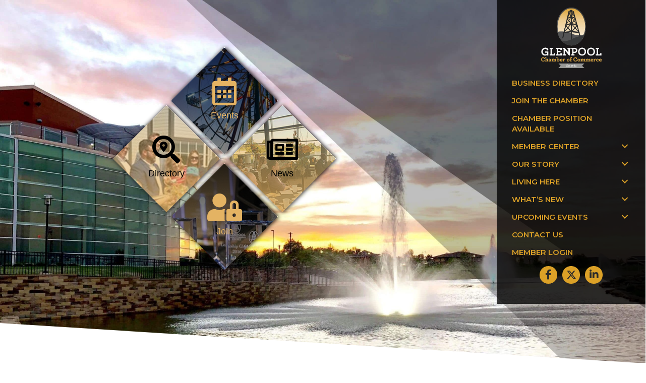

--- FILE ---
content_type: text/html; charset=UTF-8
request_url: https://www.glenpoolchamber.org/?utm_source=ValueNews&utm_medium=cpc&utm_campaign=ValueNewsAdvertising&utm_content=textlink
body_size: 32187
content:
<!DOCTYPE html>
<html lang="en-US">
<head>
<meta charset="UTF-8" />
<script>
var gform;gform||(document.addEventListener("gform_main_scripts_loaded",function(){gform.scriptsLoaded=!0}),document.addEventListener("gform/theme/scripts_loaded",function(){gform.themeScriptsLoaded=!0}),window.addEventListener("DOMContentLoaded",function(){gform.domLoaded=!0}),gform={domLoaded:!1,scriptsLoaded:!1,themeScriptsLoaded:!1,isFormEditor:()=>"function"==typeof InitializeEditor,callIfLoaded:function(o){return!(!gform.domLoaded||!gform.scriptsLoaded||!gform.themeScriptsLoaded&&!gform.isFormEditor()||(gform.isFormEditor()&&console.warn("The use of gform.initializeOnLoaded() is deprecated in the form editor context and will be removed in Gravity Forms 3.1."),o(),0))},initializeOnLoaded:function(o){gform.callIfLoaded(o)||(document.addEventListener("gform_main_scripts_loaded",()=>{gform.scriptsLoaded=!0,gform.callIfLoaded(o)}),document.addEventListener("gform/theme/scripts_loaded",()=>{gform.themeScriptsLoaded=!0,gform.callIfLoaded(o)}),window.addEventListener("DOMContentLoaded",()=>{gform.domLoaded=!0,gform.callIfLoaded(o)}))},hooks:{action:{},filter:{}},addAction:function(o,r,e,t){gform.addHook("action",o,r,e,t)},addFilter:function(o,r,e,t){gform.addHook("filter",o,r,e,t)},doAction:function(o){gform.doHook("action",o,arguments)},applyFilters:function(o){return gform.doHook("filter",o,arguments)},removeAction:function(o,r){gform.removeHook("action",o,r)},removeFilter:function(o,r,e){gform.removeHook("filter",o,r,e)},addHook:function(o,r,e,t,n){null==gform.hooks[o][r]&&(gform.hooks[o][r]=[]);var d=gform.hooks[o][r];null==n&&(n=r+"_"+d.length),gform.hooks[o][r].push({tag:n,callable:e,priority:t=null==t?10:t})},doHook:function(r,o,e){var t;if(e=Array.prototype.slice.call(e,1),null!=gform.hooks[r][o]&&((o=gform.hooks[r][o]).sort(function(o,r){return o.priority-r.priority}),o.forEach(function(o){"function"!=typeof(t=o.callable)&&(t=window[t]),"action"==r?t.apply(null,e):e[0]=t.apply(null,e)})),"filter"==r)return e[0]},removeHook:function(o,r,t,n){var e;null!=gform.hooks[o][r]&&(e=(e=gform.hooks[o][r]).filter(function(o,r,e){return!!(null!=n&&n!=o.tag||null!=t&&t!=o.priority)}),gform.hooks[o][r]=e)}});
</script>

<meta name='viewport' content='width=device-width, initial-scale=1.0' />
<meta http-equiv='X-UA-Compatible' content='IE=edge' />
<link rel="profile" href="https://gmpg.org/xfn/11" />
<meta name='robots' content='index, follow, max-image-preview:large, max-snippet:-1, max-video-preview:-1' />

	<!-- This site is optimized with the Yoast SEO plugin v26.8 - https://yoast.com/product/yoast-seo-wordpress/ -->
	<title>Home - Glenpool Chamber of Commerce</title>
	<link rel="canonical" href="https://www.glenpoolchamber.org/" />
	<meta property="og:locale" content="en_US" />
	<meta property="og:type" content="website" />
	<meta property="og:title" content="Home - Glenpool Chamber of Commerce" />
	<meta property="og:description" content="Directory Events News Join Directory Events Join News Welcome to Glenpool Chamber of Commerce &amp; Live Work Play Live Here Glenpool is one of the fastest-growing suburbs in not only Green Country, but also the entire state. It is home to approximately 13,000 residents and continues to grow weekly. One is able to enjoy all&hellip;" />
	<meta property="og:url" content="https://www.glenpoolchamber.org/" />
	<meta property="og:site_name" content="Glenpool Chamber of Commerce" />
	<meta property="article:publisher" content="https://www.facebook.com/GlenpoolCofC" />
	<meta property="article:modified_time" content="2025-12-04T20:40:43+00:00" />
	<meta property="og:image" content="https://www.glenpoolchamber.org/wp-content/uploads/2020/02/glenpool-img10.png" />
	<meta name="twitter:card" content="summary_large_image" />
	<meta name="twitter:site" content="@GlenpoolChamber" />
	<script type="application/ld+json" class="yoast-schema-graph">{"@context":"https://schema.org","@graph":[{"@type":"WebPage","@id":"https://www.glenpoolchamber.org/","url":"https://www.glenpoolchamber.org/","name":"Home - Glenpool Chamber of Commerce","isPartOf":{"@id":"https://www.glenpoolchamber.org/#website"},"about":{"@id":"https://www.glenpoolchamber.org/#organization"},"primaryImageOfPage":{"@id":"https://www.glenpoolchamber.org/#primaryimage"},"image":{"@id":"https://www.glenpoolchamber.org/#primaryimage"},"thumbnailUrl":"https://www.glenpoolchamber.org/wp-content/uploads/2020/02/glenpool-img10.png","datePublished":"2020-01-17T15:09:05+00:00","dateModified":"2025-12-04T20:40:43+00:00","breadcrumb":{"@id":"https://www.glenpoolchamber.org/#breadcrumb"},"inLanguage":"en-US","potentialAction":[{"@type":"ReadAction","target":["https://www.glenpoolchamber.org/"]}]},{"@type":"ImageObject","inLanguage":"en-US","@id":"https://www.glenpoolchamber.org/#primaryimage","url":"https://www.glenpoolchamber.org/wp-content/uploads/2020/02/glenpool-img10.png","contentUrl":"https://www.glenpoolchamber.org/wp-content/uploads/2020/02/glenpool-img10.png","width":603,"height":778,"caption":"Glenpool block images"},{"@type":"BreadcrumbList","@id":"https://www.glenpoolchamber.org/#breadcrumb","itemListElement":[{"@type":"ListItem","position":1,"name":"Home"}]},{"@type":"WebSite","@id":"https://www.glenpoolchamber.org/#website","url":"https://www.glenpoolchamber.org/","name":"Glenpool Chamber of Commerce","description":"Promoting business so the entire community can THRIVE.","publisher":{"@id":"https://www.glenpoolchamber.org/#organization"},"potentialAction":[{"@type":"SearchAction","target":{"@type":"EntryPoint","urlTemplate":"https://www.glenpoolchamber.org/?s={search_term_string}"},"query-input":{"@type":"PropertyValueSpecification","valueRequired":true,"valueName":"search_term_string"}}],"inLanguage":"en-US"},{"@type":"Organization","@id":"https://www.glenpoolchamber.org/#organization","name":"Glenpool Chamber of Commerce","url":"https://www.glenpoolchamber.org/","logo":{"@type":"ImageObject","inLanguage":"en-US","@id":"https://www.glenpoolchamber.org/#/schema/logo/image/","url":"https://www.glenpoolchamber.org/wp-content/uploads/2020/01/glenpoolchamber-logo.png","contentUrl":"https://www.glenpoolchamber.org/wp-content/uploads/2020/01/glenpoolchamber-logo.png","width":174,"height":166,"caption":"Glenpool Chamber of Commerce"},"image":{"@id":"https://www.glenpoolchamber.org/#/schema/logo/image/"},"sameAs":["https://www.facebook.com/GlenpoolCofC","https://x.com/GlenpoolChamber"]}]}</script>
	<!-- / Yoast SEO plugin. -->


<link rel='dns-prefetch' href='//cdnjs.cloudflare.com' />
<link rel='dns-prefetch' href='//fonts.googleapis.com' />
<link href='https://fonts.gstatic.com' crossorigin rel='preconnect' />
<link rel="alternate" type="application/rss+xml" title="Glenpool Chamber of Commerce &raquo; Feed" href="https://www.glenpoolchamber.org/feed/" />
<link rel="alternate" type="application/rss+xml" title="Glenpool Chamber of Commerce &raquo; Comments Feed" href="https://www.glenpoolchamber.org/comments/feed/" />
<link rel="alternate" title="oEmbed (JSON)" type="application/json+oembed" href="https://www.glenpoolchamber.org/wp-json/oembed/1.0/embed?url=https%3A%2F%2Fwww.glenpoolchamber.org%2F" />
<link rel="alternate" title="oEmbed (XML)" type="text/xml+oembed" href="https://www.glenpoolchamber.org/wp-json/oembed/1.0/embed?url=https%3A%2F%2Fwww.glenpoolchamber.org%2F&#038;format=xml" />
<link rel="preload" href="https://cdnjs.cloudflare.com/ajax/libs/foundicons/3.0.0/foundation-icons.woff" as="font" type="font/woff2" crossorigin="anonymous">
<link rel="preload" href="https://www.glenpoolchamber.org/wp-content/plugins/bb-plugin/fonts/fontawesome/5.15.4/webfonts/fa-solid-900.woff2" as="font" type="font/woff2" crossorigin="anonymous">
<link rel="preload" href="https://www.glenpoolchamber.org/wp-content/plugins/bb-plugin/fonts/fontawesome/5.15.4/webfonts/fa-regular-400.woff2" as="font" type="font/woff2" crossorigin="anonymous">
<link rel="preload" href="https://www.glenpoolchamber.org/wp-content/plugins/bb-plugin/fonts/fontawesome/5.15.4/webfonts/fa-brands-400.woff2" as="font" type="font/woff2" crossorigin="anonymous">
<!-- Global site tag (gtag.js) - Google Analytics -->
<script async src="https://www.googletagmanager.com/gtag/js?id=UA-177536055-1"></script>
<script>
  window.dataLayer = window.dataLayer || [];
  function gtag(){dataLayer.push(arguments);}
  gtag('js', new Date());

  gtag('config', 'UA-177536055-1');
</script>
<style id='wp-img-auto-sizes-contain-inline-css'>
img:is([sizes=auto i],[sizes^="auto," i]){contain-intrinsic-size:3000px 1500px}
/*# sourceURL=wp-img-auto-sizes-contain-inline-css */
</style>
<link rel='stylesheet' id='mec-select2-style-css' href='https://www.glenpoolchamber.org/wp-content/plugins/modern-events-calendar-lite/assets/packages/select2/select2.min.css?ver=6.5.6' media='all' />
<link rel='stylesheet' id='mec-font-icons-css' href='https://www.glenpoolchamber.org/wp-content/plugins/modern-events-calendar-lite/assets/css/iconfonts.css?ver=6.9' media='all' />
<link rel='stylesheet' id='mec-frontend-style-css' href='https://www.glenpoolchamber.org/wp-content/plugins/modern-events-calendar-lite/assets/css/frontend.min.css?ver=6.5.6' media='all' />
<link rel='stylesheet' id='mec-tooltip-style-css' href='https://www.glenpoolchamber.org/wp-content/plugins/modern-events-calendar-lite/assets/packages/tooltip/tooltip.css?ver=6.9' media='all' />
<link rel='stylesheet' id='mec-tooltip-shadow-style-css' href='https://www.glenpoolchamber.org/wp-content/plugins/modern-events-calendar-lite/assets/packages/tooltip/tooltipster-sideTip-shadow.min.css?ver=6.9' media='all' />
<link rel='stylesheet' id='featherlight-css' href='https://www.glenpoolchamber.org/wp-content/plugins/modern-events-calendar-lite/assets/packages/featherlight/featherlight.css?ver=6.9' media='all' />
<link rel='stylesheet' id='mec-custom-google-font-css' href='https://fonts.googleapis.com/css?family=Roboto%3A100%2C+100italic%2C+300%2C+300italic%2C+regular%2C+italic%2C+500%2C+500italic%2C+700%2C+700italic%2C+900%2C+900italic%2C+%7C&#038;subset=latin%2Clatin-ext' media='all' />
<link rel='stylesheet' id='mec-lity-style-css' href='https://www.glenpoolchamber.org/wp-content/plugins/modern-events-calendar-lite/assets/packages/lity/lity.min.css?ver=6.9' media='all' />
<link rel='stylesheet' id='mec-general-calendar-style-css' href='https://www.glenpoolchamber.org/wp-content/plugins/modern-events-calendar-lite/assets/css/mec-general-calendar.css?ver=6.9' media='all' />
<style id='wp-emoji-styles-inline-css'>

	img.wp-smiley, img.emoji {
		display: inline !important;
		border: none !important;
		box-shadow: none !important;
		height: 1em !important;
		width: 1em !important;
		margin: 0 0.07em !important;
		vertical-align: -0.1em !important;
		background: none !important;
		padding: 0 !important;
	}
/*# sourceURL=wp-emoji-styles-inline-css */
</style>
<style id='wp-block-library-inline-css'>
:root{--wp-block-synced-color:#7a00df;--wp-block-synced-color--rgb:122,0,223;--wp-bound-block-color:var(--wp-block-synced-color);--wp-editor-canvas-background:#ddd;--wp-admin-theme-color:#007cba;--wp-admin-theme-color--rgb:0,124,186;--wp-admin-theme-color-darker-10:#006ba1;--wp-admin-theme-color-darker-10--rgb:0,107,160.5;--wp-admin-theme-color-darker-20:#005a87;--wp-admin-theme-color-darker-20--rgb:0,90,135;--wp-admin-border-width-focus:2px}@media (min-resolution:192dpi){:root{--wp-admin-border-width-focus:1.5px}}.wp-element-button{cursor:pointer}:root .has-very-light-gray-background-color{background-color:#eee}:root .has-very-dark-gray-background-color{background-color:#313131}:root .has-very-light-gray-color{color:#eee}:root .has-very-dark-gray-color{color:#313131}:root .has-vivid-green-cyan-to-vivid-cyan-blue-gradient-background{background:linear-gradient(135deg,#00d084,#0693e3)}:root .has-purple-crush-gradient-background{background:linear-gradient(135deg,#34e2e4,#4721fb 50%,#ab1dfe)}:root .has-hazy-dawn-gradient-background{background:linear-gradient(135deg,#faaca8,#dad0ec)}:root .has-subdued-olive-gradient-background{background:linear-gradient(135deg,#fafae1,#67a671)}:root .has-atomic-cream-gradient-background{background:linear-gradient(135deg,#fdd79a,#004a59)}:root .has-nightshade-gradient-background{background:linear-gradient(135deg,#330968,#31cdcf)}:root .has-midnight-gradient-background{background:linear-gradient(135deg,#020381,#2874fc)}:root{--wp--preset--font-size--normal:16px;--wp--preset--font-size--huge:42px}.has-regular-font-size{font-size:1em}.has-larger-font-size{font-size:2.625em}.has-normal-font-size{font-size:var(--wp--preset--font-size--normal)}.has-huge-font-size{font-size:var(--wp--preset--font-size--huge)}.has-text-align-center{text-align:center}.has-text-align-left{text-align:left}.has-text-align-right{text-align:right}.has-fit-text{white-space:nowrap!important}#end-resizable-editor-section{display:none}.aligncenter{clear:both}.items-justified-left{justify-content:flex-start}.items-justified-center{justify-content:center}.items-justified-right{justify-content:flex-end}.items-justified-space-between{justify-content:space-between}.screen-reader-text{border:0;clip-path:inset(50%);height:1px;margin:-1px;overflow:hidden;padding:0;position:absolute;width:1px;word-wrap:normal!important}.screen-reader-text:focus{background-color:#ddd;clip-path:none;color:#444;display:block;font-size:1em;height:auto;left:5px;line-height:normal;padding:15px 23px 14px;text-decoration:none;top:5px;width:auto;z-index:100000}html :where(.has-border-color){border-style:solid}html :where([style*=border-top-color]){border-top-style:solid}html :where([style*=border-right-color]){border-right-style:solid}html :where([style*=border-bottom-color]){border-bottom-style:solid}html :where([style*=border-left-color]){border-left-style:solid}html :where([style*=border-width]){border-style:solid}html :where([style*=border-top-width]){border-top-style:solid}html :where([style*=border-right-width]){border-right-style:solid}html :where([style*=border-bottom-width]){border-bottom-style:solid}html :where([style*=border-left-width]){border-left-style:solid}html :where(img[class*=wp-image-]){height:auto;max-width:100%}:where(figure){margin:0 0 1em}html :where(.is-position-sticky){--wp-admin--admin-bar--position-offset:var(--wp-admin--admin-bar--height,0px)}@media screen and (max-width:600px){html :where(.is-position-sticky){--wp-admin--admin-bar--position-offset:0px}}

/*# sourceURL=wp-block-library-inline-css */
</style><style id='global-styles-inline-css'>
:root{--wp--preset--aspect-ratio--square: 1;--wp--preset--aspect-ratio--4-3: 4/3;--wp--preset--aspect-ratio--3-4: 3/4;--wp--preset--aspect-ratio--3-2: 3/2;--wp--preset--aspect-ratio--2-3: 2/3;--wp--preset--aspect-ratio--16-9: 16/9;--wp--preset--aspect-ratio--9-16: 9/16;--wp--preset--color--black: #000000;--wp--preset--color--cyan-bluish-gray: #abb8c3;--wp--preset--color--white: #ffffff;--wp--preset--color--pale-pink: #f78da7;--wp--preset--color--vivid-red: #cf2e2e;--wp--preset--color--luminous-vivid-orange: #ff6900;--wp--preset--color--luminous-vivid-amber: #fcb900;--wp--preset--color--light-green-cyan: #7bdcb5;--wp--preset--color--vivid-green-cyan: #00d084;--wp--preset--color--pale-cyan-blue: #8ed1fc;--wp--preset--color--vivid-cyan-blue: #0693e3;--wp--preset--color--vivid-purple: #9b51e0;--wp--preset--color--fl-heading-text: #333333;--wp--preset--color--fl-body-bg: #ffffff;--wp--preset--color--fl-body-text: #0a0100;--wp--preset--color--fl-accent: #dca127;--wp--preset--color--fl-accent-hover: #a0a0a0;--wp--preset--color--fl-topbar-bg: #ffffff;--wp--preset--color--fl-topbar-text: #000000;--wp--preset--color--fl-topbar-link: #428bca;--wp--preset--color--fl-topbar-hover: #428bca;--wp--preset--color--fl-header-bg: #ffffff;--wp--preset--color--fl-header-text: #000000;--wp--preset--color--fl-header-link: #428bca;--wp--preset--color--fl-header-hover: #428bca;--wp--preset--color--fl-nav-bg: #ffffff;--wp--preset--color--fl-nav-link: #428bca;--wp--preset--color--fl-nav-hover: #428bca;--wp--preset--color--fl-content-bg: #ffffff;--wp--preset--color--fl-footer-widgets-bg: #ffffff;--wp--preset--color--fl-footer-widgets-text: #000000;--wp--preset--color--fl-footer-widgets-link: #428bca;--wp--preset--color--fl-footer-widgets-hover: #428bca;--wp--preset--color--fl-footer-bg: #ffffff;--wp--preset--color--fl-footer-text: #000000;--wp--preset--color--fl-footer-link: #428bca;--wp--preset--color--fl-footer-hover: #428bca;--wp--preset--gradient--vivid-cyan-blue-to-vivid-purple: linear-gradient(135deg,rgb(6,147,227) 0%,rgb(155,81,224) 100%);--wp--preset--gradient--light-green-cyan-to-vivid-green-cyan: linear-gradient(135deg,rgb(122,220,180) 0%,rgb(0,208,130) 100%);--wp--preset--gradient--luminous-vivid-amber-to-luminous-vivid-orange: linear-gradient(135deg,rgb(252,185,0) 0%,rgb(255,105,0) 100%);--wp--preset--gradient--luminous-vivid-orange-to-vivid-red: linear-gradient(135deg,rgb(255,105,0) 0%,rgb(207,46,46) 100%);--wp--preset--gradient--very-light-gray-to-cyan-bluish-gray: linear-gradient(135deg,rgb(238,238,238) 0%,rgb(169,184,195) 100%);--wp--preset--gradient--cool-to-warm-spectrum: linear-gradient(135deg,rgb(74,234,220) 0%,rgb(151,120,209) 20%,rgb(207,42,186) 40%,rgb(238,44,130) 60%,rgb(251,105,98) 80%,rgb(254,248,76) 100%);--wp--preset--gradient--blush-light-purple: linear-gradient(135deg,rgb(255,206,236) 0%,rgb(152,150,240) 100%);--wp--preset--gradient--blush-bordeaux: linear-gradient(135deg,rgb(254,205,165) 0%,rgb(254,45,45) 50%,rgb(107,0,62) 100%);--wp--preset--gradient--luminous-dusk: linear-gradient(135deg,rgb(255,203,112) 0%,rgb(199,81,192) 50%,rgb(65,88,208) 100%);--wp--preset--gradient--pale-ocean: linear-gradient(135deg,rgb(255,245,203) 0%,rgb(182,227,212) 50%,rgb(51,167,181) 100%);--wp--preset--gradient--electric-grass: linear-gradient(135deg,rgb(202,248,128) 0%,rgb(113,206,126) 100%);--wp--preset--gradient--midnight: linear-gradient(135deg,rgb(2,3,129) 0%,rgb(40,116,252) 100%);--wp--preset--font-size--small: 13px;--wp--preset--font-size--medium: 20px;--wp--preset--font-size--large: 36px;--wp--preset--font-size--x-large: 42px;--wp--preset--spacing--20: 0.44rem;--wp--preset--spacing--30: 0.67rem;--wp--preset--spacing--40: 1rem;--wp--preset--spacing--50: 1.5rem;--wp--preset--spacing--60: 2.25rem;--wp--preset--spacing--70: 3.38rem;--wp--preset--spacing--80: 5.06rem;--wp--preset--shadow--natural: 6px 6px 9px rgba(0, 0, 0, 0.2);--wp--preset--shadow--deep: 12px 12px 50px rgba(0, 0, 0, 0.4);--wp--preset--shadow--sharp: 6px 6px 0px rgba(0, 0, 0, 0.2);--wp--preset--shadow--outlined: 6px 6px 0px -3px rgb(255, 255, 255), 6px 6px rgb(0, 0, 0);--wp--preset--shadow--crisp: 6px 6px 0px rgb(0, 0, 0);}:where(.is-layout-flex){gap: 0.5em;}:where(.is-layout-grid){gap: 0.5em;}body .is-layout-flex{display: flex;}.is-layout-flex{flex-wrap: wrap;align-items: center;}.is-layout-flex > :is(*, div){margin: 0;}body .is-layout-grid{display: grid;}.is-layout-grid > :is(*, div){margin: 0;}:where(.wp-block-columns.is-layout-flex){gap: 2em;}:where(.wp-block-columns.is-layout-grid){gap: 2em;}:where(.wp-block-post-template.is-layout-flex){gap: 1.25em;}:where(.wp-block-post-template.is-layout-grid){gap: 1.25em;}.has-black-color{color: var(--wp--preset--color--black) !important;}.has-cyan-bluish-gray-color{color: var(--wp--preset--color--cyan-bluish-gray) !important;}.has-white-color{color: var(--wp--preset--color--white) !important;}.has-pale-pink-color{color: var(--wp--preset--color--pale-pink) !important;}.has-vivid-red-color{color: var(--wp--preset--color--vivid-red) !important;}.has-luminous-vivid-orange-color{color: var(--wp--preset--color--luminous-vivid-orange) !important;}.has-luminous-vivid-amber-color{color: var(--wp--preset--color--luminous-vivid-amber) !important;}.has-light-green-cyan-color{color: var(--wp--preset--color--light-green-cyan) !important;}.has-vivid-green-cyan-color{color: var(--wp--preset--color--vivid-green-cyan) !important;}.has-pale-cyan-blue-color{color: var(--wp--preset--color--pale-cyan-blue) !important;}.has-vivid-cyan-blue-color{color: var(--wp--preset--color--vivid-cyan-blue) !important;}.has-vivid-purple-color{color: var(--wp--preset--color--vivid-purple) !important;}.has-black-background-color{background-color: var(--wp--preset--color--black) !important;}.has-cyan-bluish-gray-background-color{background-color: var(--wp--preset--color--cyan-bluish-gray) !important;}.has-white-background-color{background-color: var(--wp--preset--color--white) !important;}.has-pale-pink-background-color{background-color: var(--wp--preset--color--pale-pink) !important;}.has-vivid-red-background-color{background-color: var(--wp--preset--color--vivid-red) !important;}.has-luminous-vivid-orange-background-color{background-color: var(--wp--preset--color--luminous-vivid-orange) !important;}.has-luminous-vivid-amber-background-color{background-color: var(--wp--preset--color--luminous-vivid-amber) !important;}.has-light-green-cyan-background-color{background-color: var(--wp--preset--color--light-green-cyan) !important;}.has-vivid-green-cyan-background-color{background-color: var(--wp--preset--color--vivid-green-cyan) !important;}.has-pale-cyan-blue-background-color{background-color: var(--wp--preset--color--pale-cyan-blue) !important;}.has-vivid-cyan-blue-background-color{background-color: var(--wp--preset--color--vivid-cyan-blue) !important;}.has-vivid-purple-background-color{background-color: var(--wp--preset--color--vivid-purple) !important;}.has-black-border-color{border-color: var(--wp--preset--color--black) !important;}.has-cyan-bluish-gray-border-color{border-color: var(--wp--preset--color--cyan-bluish-gray) !important;}.has-white-border-color{border-color: var(--wp--preset--color--white) !important;}.has-pale-pink-border-color{border-color: var(--wp--preset--color--pale-pink) !important;}.has-vivid-red-border-color{border-color: var(--wp--preset--color--vivid-red) !important;}.has-luminous-vivid-orange-border-color{border-color: var(--wp--preset--color--luminous-vivid-orange) !important;}.has-luminous-vivid-amber-border-color{border-color: var(--wp--preset--color--luminous-vivid-amber) !important;}.has-light-green-cyan-border-color{border-color: var(--wp--preset--color--light-green-cyan) !important;}.has-vivid-green-cyan-border-color{border-color: var(--wp--preset--color--vivid-green-cyan) !important;}.has-pale-cyan-blue-border-color{border-color: var(--wp--preset--color--pale-cyan-blue) !important;}.has-vivid-cyan-blue-border-color{border-color: var(--wp--preset--color--vivid-cyan-blue) !important;}.has-vivid-purple-border-color{border-color: var(--wp--preset--color--vivid-purple) !important;}.has-vivid-cyan-blue-to-vivid-purple-gradient-background{background: var(--wp--preset--gradient--vivid-cyan-blue-to-vivid-purple) !important;}.has-light-green-cyan-to-vivid-green-cyan-gradient-background{background: var(--wp--preset--gradient--light-green-cyan-to-vivid-green-cyan) !important;}.has-luminous-vivid-amber-to-luminous-vivid-orange-gradient-background{background: var(--wp--preset--gradient--luminous-vivid-amber-to-luminous-vivid-orange) !important;}.has-luminous-vivid-orange-to-vivid-red-gradient-background{background: var(--wp--preset--gradient--luminous-vivid-orange-to-vivid-red) !important;}.has-very-light-gray-to-cyan-bluish-gray-gradient-background{background: var(--wp--preset--gradient--very-light-gray-to-cyan-bluish-gray) !important;}.has-cool-to-warm-spectrum-gradient-background{background: var(--wp--preset--gradient--cool-to-warm-spectrum) !important;}.has-blush-light-purple-gradient-background{background: var(--wp--preset--gradient--blush-light-purple) !important;}.has-blush-bordeaux-gradient-background{background: var(--wp--preset--gradient--blush-bordeaux) !important;}.has-luminous-dusk-gradient-background{background: var(--wp--preset--gradient--luminous-dusk) !important;}.has-pale-ocean-gradient-background{background: var(--wp--preset--gradient--pale-ocean) !important;}.has-electric-grass-gradient-background{background: var(--wp--preset--gradient--electric-grass) !important;}.has-midnight-gradient-background{background: var(--wp--preset--gradient--midnight) !important;}.has-small-font-size{font-size: var(--wp--preset--font-size--small) !important;}.has-medium-font-size{font-size: var(--wp--preset--font-size--medium) !important;}.has-large-font-size{font-size: var(--wp--preset--font-size--large) !important;}.has-x-large-font-size{font-size: var(--wp--preset--font-size--x-large) !important;}
/*# sourceURL=global-styles-inline-css */
</style>

<style id='classic-theme-styles-inline-css'>
/*! This file is auto-generated */
.wp-block-button__link{color:#fff;background-color:#32373c;border-radius:9999px;box-shadow:none;text-decoration:none;padding:calc(.667em + 2px) calc(1.333em + 2px);font-size:1.125em}.wp-block-file__button{background:#32373c;color:#fff;text-decoration:none}
/*# sourceURL=/wp-includes/css/classic-themes.min.css */
</style>
<link rel='stylesheet' id='awesome-weather-css' href='https://www.glenpoolchamber.org/wp-content/plugins/awesome-weather/awesome-weather.css?ver=6.9' media='all' />
<style id='awesome-weather-inline-css'>
.awesome-weather-wrap { font-family: 'Open Sans', sans-serif; font-weight: 400; font-size: 14px; line-height: 14px; }
/*# sourceURL=awesome-weather-inline-css */
</style>
<link rel='stylesheet' id='opensans-googlefont-css' href='//fonts.googleapis.com/css?family=Open+Sans%3A400&#038;ver=6.9' media='all' />
<link rel='stylesheet' id='font-awesome-5-css' href='https://www.glenpoolchamber.org/wp-content/plugins/bb-plugin/fonts/fontawesome/5.15.4/css/all.min.css?ver=2.10.0.5' media='all' />
<link rel='stylesheet' id='fl-builder-layout-25-css' href='https://www.glenpoolchamber.org/wp-content/uploads/bb-plugin/cache/25-layout.css?ver=ca829859b7ec78d3ee9b3c9e3ded3e95' media='all' />
<link rel='stylesheet' id='pmpro_frontend_base-css' href='https://www.glenpoolchamber.org/wp-content/plugins/paid-memberships-pro/css/frontend/base.css?ver=3.4.7' media='all' />
<link rel='stylesheet' id='pmpro_frontend_variation_1-css' href='https://www.glenpoolchamber.org/wp-content/plugins/paid-memberships-pro/css/frontend/variation_1.css?ver=3.4.7' media='all' />
<link rel='stylesheet' id='select2-css' href='https://www.glenpoolchamber.org/wp-content/plugins/paid-memberships-pro/css/select2.min.css?ver=4.1.0-beta.0' media='screen' />
<link rel='stylesheet' id='simple-job-board-google-fonts-css' href='https://fonts.googleapis.com/css?family=Roboto%3A100%2C100i%2C300%2C300i%2C400%2C400i%2C500%2C500i%2C700%2C700i%2C900%2C900i&#038;ver=2.13.6' media='all' />
<link rel='stylesheet' id='sjb-fontawesome-css' href='https://www.glenpoolchamber.org/wp-content/plugins/simple-job-board/includes/css/font-awesome.min.css?ver=5.15.4' media='all' />
<link rel='stylesheet' id='simple-job-board-jquery-ui-css' href='https://www.glenpoolchamber.org/wp-content/plugins/simple-job-board/public/css/jquery-ui.css?ver=1.12.1' media='all' />
<link rel='stylesheet' id='simple-job-board-frontend-css' href='https://www.glenpoolchamber.org/wp-content/plugins/simple-job-board/public/css/simple-job-board-public.css?ver=3.0.0' media='all' />
<link rel='stylesheet' id='ultimate-icons-css' href='https://www.glenpoolchamber.org/wp-content/uploads/bb-plugin/icons/ultimate-icons/style.css?ver=2.10.0.5' media='all' />
<link rel='stylesheet' id='foundation-icons-css' href='https://cdnjs.cloudflare.com/ajax/libs/foundicons/3.0.0/foundation-icons.css?ver=2.10.0.5' media='all' />
<link rel='stylesheet' id='fl-builder-layout-bundle-cc8766df0c08e49ce6a923c6e73bfb37-css' href='https://www.glenpoolchamber.org/wp-content/uploads/bb-plugin/cache/cc8766df0c08e49ce6a923c6e73bfb37-layout-bundle.css?ver=2.10.0.5-1.5.2.1-20251125200437' media='all' />
<link rel='stylesheet' id='yoda-tools-spamGuard-css' href='https://www.glenpoolchamber.org/wp-content/plugins/yoda-tools/css/public_css.css?ver=6.9' media='all' />
<link rel='stylesheet' id='jquery-magnificpopup-css' href='https://www.glenpoolchamber.org/wp-content/plugins/bb-plugin/css/jquery.magnificpopup.min.css?ver=2.10.0.5' media='all' />
<link rel='stylesheet' id='base-css' href='https://www.glenpoolchamber.org/wp-content/themes/bb-theme/css/base.min.css?ver=1.7.18.1' media='all' />
<link rel='stylesheet' id='fl-automator-skin-css' href='https://www.glenpoolchamber.org/wp-content/uploads/bb-theme/skin-6944871e951b5.css?ver=1.7.18.1' media='all' />
<link rel='stylesheet' id='fl-child-theme-css' href='https://www.glenpoolchamber.org/wp-content/themes/bb-theme-child/style.css?ver=6.9' media='all' />
<link rel='stylesheet' id='pp-animate-css' href='https://www.glenpoolchamber.org/wp-content/plugins/bbpowerpack/assets/css/animate.min.css?ver=3.5.1' media='all' />
<link rel='stylesheet' id='fl-builder-google-fonts-50abbbc208f82965aa1c9384ef9a4242-css' href='//fonts.googleapis.com/css?family=Courgette%3A400%7CRoboto+Slab%3A700%2C400%7CMontserrat%3A600&#038;ver=6.9' media='all' />
<script src="https://www.glenpoolchamber.org/wp-includes/js/jquery/jquery.min.js?ver=3.7.1" id="jquery-core-js"></script>
<script src="https://www.glenpoolchamber.org/wp-includes/js/jquery/jquery-migrate.min.js?ver=3.4.1" id="jquery-migrate-js"></script>
<script src="https://www.glenpoolchamber.org/wp-content/plugins/modern-events-calendar-lite/assets/js/mec-general-calendar.js?ver=6.5.6" id="mec-general-calendar-script-js"></script>
<script id="mec-frontend-script-js-extra">
var mecdata = {"day":"day","days":"days","hour":"hour","hours":"hours","minute":"minute","minutes":"minutes","second":"second","seconds":"seconds","elementor_edit_mode":"no","recapcha_key":"","ajax_url":"https://www.glenpoolchamber.org/wp-admin/admin-ajax.php","fes_nonce":"5e3ca9e3d1","current_year":"2026","current_month":"01","datepicker_format":"yy-mm-dd&Y-m-d"};
//# sourceURL=mec-frontend-script-js-extra
</script>
<script src="https://www.glenpoolchamber.org/wp-content/plugins/modern-events-calendar-lite/assets/js/frontend.js?ver=6.5.6" id="mec-frontend-script-js"></script>
<script src="https://www.glenpoolchamber.org/wp-content/plugins/modern-events-calendar-lite/assets/js/events.js?ver=6.5.6" id="mec-events-script-js"></script>
<script src="https://www.glenpoolchamber.org/wp-content/plugins/paid-memberships-pro/js/select2.min.js?ver=4.1.0-beta.0" id="select2-js"></script>
<script src="https://www.glenpoolchamber.org/wp-content/plugins/yoda-tools/js/yodatoolSGuard.js?ver=6.9" id="yoda-tools-spamGuard-js"></script>
<script id="yoda-tools-spamGuard-js-after">
const yodaSGfield = '<span class="yodaSGcontainer"><input type="text" name="yodatoolsSG-field"></span>';
const yodaSGDefaulMessage = "Yoda error 01: Bot submission is detected";
//# sourceURL=yoda-tools-spamGuard-js-after
</script>
<link rel="https://api.w.org/" href="https://www.glenpoolchamber.org/wp-json/" /><link rel="alternate" title="JSON" type="application/json" href="https://www.glenpoolchamber.org/wp-json/wp/v2/pages/25" /><link rel="EditURI" type="application/rsd+xml" title="RSD" href="https://www.glenpoolchamber.org/xmlrpc.php?rsd" />

<link rel='shortlink' href='https://www.glenpoolchamber.org/' />
		<script>
			var bb_powerpack = {
				version: '2.40.6',
				getAjaxUrl: function() { return atob( 'aHR0cHM6Ly93d3cuZ2xlbnBvb2xjaGFtYmVyLm9yZy93cC1hZG1pbi9hZG1pbi1hamF4LnBocA==' ); },
				callback: function() {},
				mapMarkerData: {},
				post_id: '25',
				search_term: '',
				current_page: 'https://www.glenpoolchamber.org/?utm_source=ValueNews&utm_medium=cpc&utm_campaign=ValueNewsAdvertising&utm_content=textlink',
				conditionals: {
					is_front_page: true,
					is_home: false,
					is_archive: false,
					current_post_type: '',
					is_tax: false,
										is_author: false,
					current_author: false,
					is_search: false,
									}
			};
		</script>
		<style id="pmpro_colors">:root {
	--pmpro--color--base: #ffffff;
	--pmpro--color--contrast: #222222;
	--pmpro--color--accent: #0c3d54;
	--pmpro--color--accent--variation: hsl( 199,75%,28.5% );
	--pmpro--color--border--variation: hsl( 0,0%,91% );
}</style>            
                            <style type="text/css">
                    
                /* SJB Fonts */
                                        .sjb-page {
                            font-family: "Roboto", sans-serif;
                        }
                
                    /* Job Filters Background Color */
                    .sjb-page .sjb-filters
                    {
                        background-color: #f2f2f2;
                    }
                                                        
                    /* Listing & Detail Page Title Color */
                    .sjb-page .list-data .v1 .job-info h4 a , 
                    .sjb-page .list-data .v2 .job-info h4 a              
                    {
                        color: #3b3a3c;
                    }                
                                                        
                    /* Job Detail Page Headings */
                    .sjb-page .sjb-detail .list-data .v1 h3,
                    .sjb-page .sjb-detail .list-data .v2 h3,
                    .sjb-page .sjb-detail .list-data ul li::before,
                    .sjb-page .sjb-detail .list-data .v1 .job-detail h3,
                    .sjb-page .sjb-detail .list-data .v2 .job-detail h3,
                    .sjb-page .sjb-archive-page .job-title,
                    .sjb-page .job-features h3
                    {
                        color: #dca127; 
                    }
                                                        
                    /* Fontawesome Icon Color */
                    .sjb-page .list-data .v1 .job-type i,
                    .sjb-page .list-data .v1 .job-location i,
                    .sjb-page .list-data .v1 .job-date i,
                    .sjb-page .list-data .v2 .job-type i,
                    .sjb-page .list-data .v2 .job-location i,
                    .sjb-page .list-data .v2 .job-date i,
                    .sjb-page .sjb-detail .list-data .v2 .job-features .sjb-title-value h4 i,
                    .sjb-listing .list-data .v2 .job-features .sjb-title-value h4 i
                    {
                        color: #3b3a3c;
                    }

                    /* Fontawesome Text Color */
                    .sjb-page .list-data .v1 .job-type,
                    .sjb-page .list-data .v1 .job-location,
                    .sjb-page .list-data .v1 .job-date,
                    .sjb-page .list-data .v2 .job-type,
                    .sjb-page .list-data .v2 .job-location,
                    .sjb-page .list-data .v2 .job-date
                    {
                        color: #dca127;
                    }
                                                        
                    /* Job Filters-> All Buttons Background Color */
                    .sjb-page .btn-primary,
                    .sjb-page .btn-primary:hover,
                    .sjb-page .btn-primary:active:hover,
                    .sjb-page .btn-primary:active:focus,
                    .sjb-page .sjb-detail .jobpost-form .file div,                
                    .sjb-page .sjb-detail .jobpost-form .file:hover div
                    {
                        background-color: #dca127 !important;
                        border: none !important;
                        color: #fff !important;
                    }
                    
                    .sjb-page .sjb-listing a.sjb_view_more_btn,
                    .sjb-page .sjb-listing a.sjb_view_less_btn
                    {
                        
                        color: #dca127 !important;
                    }

                    /* Pagination Text Color */
                    /* Pagination Background Color */                
                    .sjb-page .pagination li.list-item span.current,
                    .sjb-page .pagination li.list-item a:hover, 
                    .sjb-page .pagination li.list-item span.current:hover
                    {
                        background: #164e91;
                        border-color: #164e91;                    
                        color: #fff;
                    }
                                                        
                </style>        
                <style>.recentcomments a{display:inline !important;padding:0 !important;margin:0 !important;}</style>                            <script>
                                gtag("config", {"allow_display_features":false});
                            </script>
                            <link rel="icon" href="https://www.glenpoolchamber.org/wp-content/uploads/2020/02/favicon-50x50.png" sizes="32x32" />
<link rel="icon" href="https://www.glenpoolchamber.org/wp-content/uploads/2020/02/favicon.png" sizes="192x192" />
<link rel="apple-touch-icon" href="https://www.glenpoolchamber.org/wp-content/uploads/2020/02/favicon.png" />
<meta name="msapplication-TileImage" content="https://www.glenpoolchamber.org/wp-content/uploads/2020/02/favicon.png" />
		<style id="wp-custom-css">
			/* HEADER */
.home-header-mobile {
	display: none;
}

.home-header-desktop .fl-row-content-wrap {
	width: 295px;
}

.fl-node-5e22232aadcac.fl-row-fixed-width, .fl-node-5e22232aadcac .fl-row-fixed-width {
    right: 0;
    position: inherit;
}

.fl-builder-content[data-type="header"].fl-theme-builder-header-shrink img {
    max-height: 100% !important;
    width: 15% !important;
}

.sub-menu {
	padding-left: 15px !important;
	padding-top: 20px !important;
	padding-bottom: 20px !important;
}

.fl-node-5e2233f44e748 img {
	width: 120px !important;
}

.member-login, .member-logout {
	display: none !important;
}

.home .member-login, .home .member-logout {
	display: block !important;
}

.pp-menu-close-btn {
	color: #DCA127;
  font-size: 39px;
}

/* BODY */
/* Start Hero diamond elements */
.diamond-wrap {
	position: relative;
}
.diamond-container {
  position: relative;
  margin: auto;
	width: 50%;
  top: -150px;	
}

.diamond {
  position: absolute;
  width: 150px;
  height: 150px;
  margin: 30px;
  -ms-transform: rotate(-45deg);
  -webkit-transform: rotate(-45deg);
  transform: rotate(-45deg);
  overflow: hidden;
	box-shadow: 1px 1px 8px;
}

.item-1 {
	left: -115px; 
}
.item-2 {
  top: -115px;
}
.item-3 {
  left: 115px;
}
.item-4 {
  top: 115px;
}

.img-holder {
	width: 210px;
  height: 210px;
  margin: -30px;
  -ms-transform: rotate(45deg);
  -webkit-transform: rotate(45deg);
  transform: rotate(45deg);
	
}

.img-item-1 {
  background: linear-gradient(rgba(228, 179, 99, 0.2), rgba(228, 179, 99, 0.8)),url(/wp-content/uploads/2020/01/diamond-imgHolder-01.jpg) no-repeat;
}

.img-item-2 {
  background: linear-gradient(rgba(0, 0,0,0.5), rgba(0,0,0, 0.5)),url(/wp-content/uploads/2020/09/ferrisWheel.jpg) no-repeat;
}

.img-item-3 {
  background: linear-gradient(rgba(228, 179, 99, 0.2), rgba(228, 179, 99, 0.8)),url(/wp-content/uploads/2020/09/news-bg1.jpg) no-repeat;
}

.img-item-4 {
  background: linear-gradient(rgba(0, 0,0,0.8), rgba(0,0,0, 0.1)),url(/wp-content/uploads/2020/01/awards-imgHolder.jpg) no-repeat;
}

.img-holder-content {
	padding-top: 50px;
	text-align:center;
	font-size: 55px;	
	transition: .3s ease-in-out;
}

.img-holder-content a {
	color: #000000;
}

.img-item-2 .img-holder-content a, .img-item-4 .img-holder-content a, .img-item-2 .img-holder-content h4, .img-item-4 .img-holder-content h4 {
	color: #E4B363;
}

.img-holder-content a:hover {
	color: #ffffff;	
}

.img-holder-content:hover {
	font-size: 65px;
}

.img-holder-content h4 {
	color: #000000;
	font-size: 18px;
	margin-top: -5px;
}
/* End Hero diamond elements */


/* Start welcome section diamond elements*/
.diamond-wrap-2 {
	position: relative;
}

.diamond-container-2 {
  position: relative;
  top: 300px;
}

.diamond-2 {
  position: absolute;
  width: 240px;
  height: 240px;
  margin: 0px;
  -ms-transform: rotate(-45deg);
  -webkit-transform: rotate(-45deg);
  transform: rotate(-45deg);
  overflow: hidden;
	box-shadow: 1px 1px 8px;
}

.item-2-1 {
	left: -185px; 
	box-shadow: none;
}
.item-2-2 {
  top: -185px;
}
.item-2-3 {
  left: 185px;
}
.item-2-4 {
  top: 185px;
}

.img-holder-2 {
	width: 370px;
  height: 350px;
  margin: -60px;
  -ms-transform: rotate(45deg);
  -webkit-transform: rotate(45deg);
  transform: rotate(45deg);	
}

.img-item-2-2 {
  background: linear-gradient(rgba(0, 0,0,0.3), rgba(0,0,0, 0.4)),url(/wp-content/uploads/2020/01/diamond-imgHolder-05.jpg) no-repeat;
}

.img-item-2-3 {
  background: linear-gradient(rgba(0, 0,0,0.3), rgba(0,0,0,0.3)),url(/wp-content/uploads/2020/01/diamond-imgHolder-07.jpg) no-repeat;
}

.img-item-2-4 {
  background: linear-gradient(rgba(0, 0,0,0.3), rgba(0,0,0, 0.0)),url(/wp-content/uploads/2020/01/diamond-imgHolder-06.jpg) no-repeat;
}

.img-holder-content-2 {
	padding-top: 50px;
	text-align:center;
}

.img-holder-content-2 h4:hover {
	font-size: 65px;
	color: #E4B363;
}

.img-holder-content-2 h4 {
	font-family: 'Courgette';
	color: #ffffff;
	font-size: 45px;
	font-weight: 400;
	line-height: 250px;
	transition: .4s ease;
}

.item-2-1 .img-holder-content-2 h4 {
	font-family: 'Cookie';
	color: #E4B363;
	font-size: 120px;
	font-weight: 400;
	line-height: 250px;
	float: right;
	margin-right: 100px;
}
/* End welcome section diamond elements*/

/* Start Membership Pro Section*/
.pmpro-has-access .fl-post-title {
	text-align: center;
	margin-bottom: 50px;
}
#pmpro_levels_table {
	width: 100%;
}

#pmpro_levels_table thead {
	border-bottom: 6px solid #DCA127;
}

#pmpro_levels_table th {
	text-align: center;
	text-transform: uppercase;
	background-color: #dddddd;
	font-size: 20px;
	border-bottom: 3px solid #444;
}

#pmpro_levels_table tr {
	background-color: #f3f3f3;
} 

#pmpro_levels_table .odd {
	background-color: #ffffff;
}

#pmpro_levels_table td:first-child {
	font-weight: 600;
}

#pmpro_levels_table th, #pmpro_levels_table td{
	border:1px solid #eeeeee;
	padding: 13px 20px;
}

#pmpro_levels_table .pmpro_btn {
	background-color: #DCA127;
	border-radius: 0;
	-moz-border-radius: 0;
	-webkit-border-radius: 0;
}

#pmpro_levels_table .pmpro_btn:hover {
	background-color: #4A4A4C;
	color: #ffffff;
}

.nav-previous{
	margin-top: 35px;
}
/* End Membership Pro Section*/

.hero-mobile, .welcome-mobile {
	display: none;
} 

.bold-name {
	font-weight: 600;
}

.awesome-weather-wrap.temp4 {
    background: rgba(0,0,0,0.3);
}

.wpbdp-categories {
	margin-top: 60px;
}

.wpbdp-categories li{
	list-style: none;
	font-weight: 600;
	font-size: 18px;
}

/* Request Form */
.country-select input {
	padding-left: 52px !important;
}

.fl-node-5e55efe0c5cf7 .uabb-cf7-style input[type=submit] {
	width: 100%;
	border-radius: 0;
	-moz-border-radius: 0;
	-webkit-border-radius: 0;
}

/* DIRECTORY */

.delete-listing{
	display:none;
}

#wpbdp-login-form{
	display: none;
}

#wpbdp-login-view .wpbdp-login-options.options-2 .wpbdp-login-option:last-child{
	border-left: none;
}

#wpbdp-login-view .wpbdp-login-options.options-2 .wpbdp-login-option{
	width:100%;
}

#wpbdp-login-access-key-form h4{
	display:none;
}

#wpbdp-login-view .access-key-message{
	font-size:20px;
	font-weight: bold;
	text-align: center;
}
.wpbdp-with-button-styles .wpbdp-button{
	color:#202020;
	padding:2px 10px;
}

.wpbdp-listing-excerpt.wpbdp-listing-plan-id-2 {
	background-color:#f4f4f4 !important;
}

/* MEDIA QUERIES*/
@media (min-width: 768px) and (max-width: 1024px) {
	.fl-node-5e21e1e762f29 .fl-col-small {
		width: 50% !important;
	}
}

@media (max-width: 896px) {
	.home-header-desktop, .hero-desktop, .welcome-desktop {
		display: none;
	}
	
	.home-header-mobile, .hero-mobile, .welcome-mobile {
		display: block;
	}
	
	.fl-builder-content[data-overlay="1"]:not(.fl-theme-builder-header-sticky) {
    position: relative;
	}
	
	.fl-node-5e52747a36a3b img {
		width: 60%;
	}
}

@media (max-width: 414px) {
	.hero-mobile .pp-infobox {
		padding: 0 !important;
	}
}		</style>
		<style type="text/css">.mec-wrap, .mec-wrap div:not([class^="elementor-"]), .lity-container, .mec-wrap h1, .mec-wrap h2, .mec-wrap h3, .mec-wrap h4, .mec-wrap h5, .mec-wrap h6, .entry-content .mec-wrap h1, .entry-content .mec-wrap h2, .entry-content .mec-wrap h3, .entry-content .mec-wrap h4, .entry-content .mec-wrap h5, .entry-content .mec-wrap h6, .mec-wrap .mec-totalcal-box input[type="submit"], .mec-wrap .mec-totalcal-box .mec-totalcal-view span, .mec-agenda-event-title a, .lity-content .mec-events-meta-group-booking select, .lity-content .mec-book-ticket-variation h5, .lity-content .mec-events-meta-group-booking input[type="number"], .lity-content .mec-events-meta-group-booking input[type="text"], .lity-content .mec-events-meta-group-booking input[type="email"],.mec-organizer-item a, .mec-single-event .mec-events-meta-group-booking ul.mec-book-tickets-container li.mec-book-ticket-container label { font-family: "Montserrat", -apple-system, BlinkMacSystemFont, "Segoe UI", Roboto, sans-serif;}.mec-event-content p, .mec-search-bar-result .mec-event-detail{ font-family: Roboto, sans-serif;} .mec-wrap .mec-totalcal-box input, .mec-wrap .mec-totalcal-box select, .mec-checkboxes-search .mec-searchbar-category-wrap, .mec-wrap .mec-totalcal-box .mec-totalcal-view span { font-family: "Roboto", Helvetica, Arial, sans-serif; }.mec-event-grid-modern .event-grid-modern-head .mec-event-day, .mec-event-list-minimal .mec-time-details, .mec-event-list-minimal .mec-event-detail, .mec-event-list-modern .mec-event-detail, .mec-event-grid-minimal .mec-time-details, .mec-event-grid-minimal .mec-event-detail, .mec-event-grid-simple .mec-event-detail, .mec-event-cover-modern .mec-event-place, .mec-event-cover-clean .mec-event-place, .mec-calendar .mec-event-article .mec-localtime-details div, .mec-calendar .mec-event-article .mec-event-detail, .mec-calendar.mec-calendar-daily .mec-calendar-d-top h2, .mec-calendar.mec-calendar-daily .mec-calendar-d-top h3, .mec-toggle-item-col .mec-event-day, .mec-weather-summary-temp { font-family: "Roboto", sans-serif; } .mec-fes-form, .mec-fes-list, .mec-fes-form input, .mec-event-date .mec-tooltip .box, .mec-event-status .mec-tooltip .box, .ui-datepicker.ui-widget, .mec-fes-form button[type="submit"].mec-fes-sub-button, .mec-wrap .mec-timeline-events-container p, .mec-wrap .mec-timeline-events-container h4, .mec-wrap .mec-timeline-events-container div, .mec-wrap .mec-timeline-events-container a, .mec-wrap .mec-timeline-events-container span { font-family: -apple-system, BlinkMacSystemFont, "Segoe UI", Roboto, sans-serif !important; }.mec-hourly-schedule-speaker-name, .mec-events-meta-group-countdown .countdown-w span, .mec-single-event .mec-event-meta dt, .mec-hourly-schedule-speaker-job-title, .post-type-archive-mec-events h1, .mec-ticket-available-spots .mec-event-ticket-name, .tax-mec_category h1, .mec-wrap h1, .mec-wrap h2, .mec-wrap h3, .mec-wrap h4, .mec-wrap h5, .mec-wrap h6,.entry-content .mec-wrap h1, .entry-content .mec-wrap h2, .entry-content .mec-wrap h3,.entry-content  .mec-wrap h4, .entry-content .mec-wrap h5, .entry-content .mec-wrap h6{ font-family: 'Roboto', Helvetica, Arial, sans-serif;}.mec-event-grid-minimal .mec-modal-booking-button:hover, .mec-events-timeline-wrap .mec-organizer-item a, .mec-events-timeline-wrap .mec-organizer-item:after, .mec-events-timeline-wrap .mec-shortcode-organizers i, .mec-timeline-event .mec-modal-booking-button, .mec-wrap .mec-map-lightbox-wp.mec-event-list-classic .mec-event-date, .mec-timetable-t2-col .mec-modal-booking-button:hover, .mec-event-container-classic .mec-modal-booking-button:hover, .mec-calendar-events-side .mec-modal-booking-button:hover, .mec-event-grid-yearly  .mec-modal-booking-button, .mec-events-agenda .mec-modal-booking-button, .mec-event-grid-simple .mec-modal-booking-button, .mec-event-list-minimal  .mec-modal-booking-button:hover, .mec-timeline-month-divider,  .mec-wrap.colorskin-custom .mec-totalcal-box .mec-totalcal-view span:hover,.mec-wrap.colorskin-custom .mec-calendar.mec-event-calendar-classic .mec-selected-day,.mec-wrap.colorskin-custom .mec-color, .mec-wrap.colorskin-custom .mec-event-sharing-wrap .mec-event-sharing > li:hover a, .mec-wrap.colorskin-custom .mec-color-hover:hover, .mec-wrap.colorskin-custom .mec-color-before *:before ,.mec-wrap.colorskin-custom .mec-widget .mec-event-grid-classic.owl-carousel .owl-nav i,.mec-wrap.colorskin-custom .mec-event-list-classic a.magicmore:hover,.mec-wrap.colorskin-custom .mec-event-grid-simple:hover .mec-event-title,.mec-wrap.colorskin-custom .mec-single-event .mec-event-meta dd.mec-events-event-categories:before,.mec-wrap.colorskin-custom .mec-single-event-date:before,.mec-wrap.colorskin-custom .mec-single-event-time:before,.mec-wrap.colorskin-custom .mec-events-meta-group.mec-events-meta-group-venue:before,.mec-wrap.colorskin-custom .mec-calendar .mec-calendar-side .mec-previous-month i,.mec-wrap.colorskin-custom .mec-calendar .mec-calendar-side .mec-next-month:hover,.mec-wrap.colorskin-custom .mec-calendar .mec-calendar-side .mec-previous-month:hover,.mec-wrap.colorskin-custom .mec-calendar .mec-calendar-side .mec-next-month:hover,.mec-wrap.colorskin-custom .mec-calendar.mec-event-calendar-classic dt.mec-selected-day:hover,.mec-wrap.colorskin-custom .mec-infowindow-wp h5 a:hover, .colorskin-custom .mec-events-meta-group-countdown .mec-end-counts h3,.mec-calendar .mec-calendar-side .mec-next-month i,.mec-wrap .mec-totalcal-box i,.mec-calendar .mec-event-article .mec-event-title a:hover,.mec-attendees-list-details .mec-attendee-profile-link a:hover,.mec-wrap.colorskin-custom .mec-next-event-details li i, .mec-next-event-details i:before, .mec-marker-infowindow-wp .mec-marker-infowindow-count, .mec-next-event-details a,.mec-wrap.colorskin-custom .mec-events-masonry-cats a.mec-masonry-cat-selected,.lity .mec-color,.lity .mec-color-before :before,.lity .mec-color-hover:hover,.lity .mec-wrap .mec-color,.lity .mec-wrap .mec-color-before :before,.lity .mec-wrap .mec-color-hover:hover,.leaflet-popup-content .mec-color,.leaflet-popup-content .mec-color-before :before,.leaflet-popup-content .mec-color-hover:hover,.leaflet-popup-content .mec-wrap .mec-color,.leaflet-popup-content .mec-wrap .mec-color-before :before,.leaflet-popup-content .mec-wrap .mec-color-hover:hover, .mec-calendar.mec-calendar-daily .mec-calendar-d-table .mec-daily-view-day.mec-daily-view-day-active.mec-color, .mec-map-boxshow div .mec-map-view-event-detail.mec-event-detail i,.mec-map-boxshow div .mec-map-view-event-detail.mec-event-detail:hover,.mec-map-boxshow .mec-color,.mec-map-boxshow .mec-color-before :before,.mec-map-boxshow .mec-color-hover:hover,.mec-map-boxshow .mec-wrap .mec-color,.mec-map-boxshow .mec-wrap .mec-color-before :before,.mec-map-boxshow .mec-wrap .mec-color-hover:hover, .mec-choosen-time-message, .mec-booking-calendar-month-navigation .mec-next-month:hover, .mec-booking-calendar-month-navigation .mec-previous-month:hover, .mec-yearly-view-wrap .mec-agenda-event-title a:hover, .mec-yearly-view-wrap .mec-yearly-title-sec .mec-next-year i, .mec-yearly-view-wrap .mec-yearly-title-sec .mec-previous-year i, .mec-yearly-view-wrap .mec-yearly-title-sec .mec-next-year:hover, .mec-yearly-view-wrap .mec-yearly-title-sec .mec-previous-year:hover, .mec-av-spot .mec-av-spot-head .mec-av-spot-box span, .mec-wrap.colorskin-custom .mec-calendar .mec-calendar-side .mec-previous-month:hover .mec-load-month-link, .mec-wrap.colorskin-custom .mec-calendar .mec-calendar-side .mec-next-month:hover .mec-load-month-link, .mec-yearly-view-wrap .mec-yearly-title-sec .mec-previous-year:hover .mec-load-month-link, .mec-yearly-view-wrap .mec-yearly-title-sec .mec-next-year:hover .mec-load-month-link, .mec-skin-list-events-container .mec-data-fields-tooltip .mec-data-fields-tooltip-box ul .mec-event-data-field-item a, .mec-booking-shortcode .mec-event-ticket-name, .mec-booking-shortcode .mec-event-ticket-price, .mec-booking-shortcode .mec-ticket-variation-name, .mec-booking-shortcode .mec-ticket-variation-price, .mec-booking-shortcode label, .mec-booking-shortcode .nice-select, .mec-booking-shortcode input, .mec-booking-shortcode span.mec-book-price-detail-description, .mec-booking-shortcode .mec-ticket-name, .mec-booking-shortcode label.wn-checkbox-label, .mec-wrap.mec-cart table tr td a {color: #dca127}.mec-skin-carousel-container .mec-event-footer-carousel-type3 .mec-modal-booking-button:hover, .mec-wrap.colorskin-custom .mec-event-sharing .mec-event-share:hover .event-sharing-icon,.mec-wrap.colorskin-custom .mec-event-grid-clean .mec-event-date,.mec-wrap.colorskin-custom .mec-event-list-modern .mec-event-sharing > li:hover a i,.mec-wrap.colorskin-custom .mec-event-list-modern .mec-event-sharing .mec-event-share:hover .mec-event-sharing-icon,.mec-wrap.colorskin-custom .mec-event-list-modern .mec-event-sharing li:hover a i,.mec-wrap.colorskin-custom .mec-calendar:not(.mec-event-calendar-classic) .mec-selected-day,.mec-wrap.colorskin-custom .mec-calendar .mec-selected-day:hover,.mec-wrap.colorskin-custom .mec-calendar .mec-calendar-row  dt.mec-has-event:hover,.mec-wrap.colorskin-custom .mec-calendar .mec-has-event:after, .mec-wrap.colorskin-custom .mec-bg-color, .mec-wrap.colorskin-custom .mec-bg-color-hover:hover, .colorskin-custom .mec-event-sharing-wrap:hover > li, .mec-wrap.colorskin-custom .mec-totalcal-box .mec-totalcal-view span.mec-totalcalview-selected,.mec-wrap .flip-clock-wrapper ul li a div div.inn,.mec-wrap .mec-totalcal-box .mec-totalcal-view span.mec-totalcalview-selected,.event-carousel-type1-head .mec-event-date-carousel,.mec-event-countdown-style3 .mec-event-date,#wrap .mec-wrap article.mec-event-countdown-style1,.mec-event-countdown-style1 .mec-event-countdown-part3 a.mec-event-button,.mec-wrap .mec-event-countdown-style2,.mec-map-get-direction-btn-cnt input[type="submit"],.mec-booking button,span.mec-marker-wrap,.mec-wrap.colorskin-custom .mec-timeline-events-container .mec-timeline-event-date:before, .mec-has-event-for-booking.mec-active .mec-calendar-novel-selected-day, .mec-booking-tooltip.multiple-time .mec-booking-calendar-date.mec-active, .mec-booking-tooltip.multiple-time .mec-booking-calendar-date:hover, .mec-ongoing-normal-label, .mec-calendar .mec-has-event:after, .mec-event-list-modern .mec-event-sharing li:hover .telegram{background-color: #dca127;}.mec-booking-tooltip.multiple-time .mec-booking-calendar-date:hover, .mec-calendar-day.mec-active .mec-booking-tooltip.multiple-time .mec-booking-calendar-date.mec-active{ background-color: #dca127;}.mec-skin-carousel-container .mec-event-footer-carousel-type3 .mec-modal-booking-button:hover, .mec-timeline-month-divider, .mec-wrap.colorskin-custom .mec-single-event .mec-speakers-details ul li .mec-speaker-avatar a:hover img,.mec-wrap.colorskin-custom .mec-event-list-modern .mec-event-sharing > li:hover a i,.mec-wrap.colorskin-custom .mec-event-list-modern .mec-event-sharing .mec-event-share:hover .mec-event-sharing-icon,.mec-wrap.colorskin-custom .mec-event-list-standard .mec-month-divider span:before,.mec-wrap.colorskin-custom .mec-single-event .mec-social-single:before,.mec-wrap.colorskin-custom .mec-single-event .mec-frontbox-title:before,.mec-wrap.colorskin-custom .mec-calendar .mec-calendar-events-side .mec-table-side-day, .mec-wrap.colorskin-custom .mec-border-color, .mec-wrap.colorskin-custom .mec-border-color-hover:hover, .colorskin-custom .mec-single-event .mec-frontbox-title:before, .colorskin-custom .mec-single-event .mec-wrap-checkout h4:before, .colorskin-custom .mec-single-event .mec-events-meta-group-booking form > h4:before, .mec-wrap.colorskin-custom .mec-totalcal-box .mec-totalcal-view span.mec-totalcalview-selected,.mec-wrap .mec-totalcal-box .mec-totalcal-view span.mec-totalcalview-selected,.event-carousel-type1-head .mec-event-date-carousel:after,.mec-wrap.colorskin-custom .mec-events-masonry-cats a.mec-masonry-cat-selected, .mec-marker-infowindow-wp .mec-marker-infowindow-count, .mec-wrap.colorskin-custom .mec-events-masonry-cats a:hover, .mec-has-event-for-booking .mec-calendar-novel-selected-day, .mec-booking-tooltip.multiple-time .mec-booking-calendar-date.mec-active, .mec-booking-tooltip.multiple-time .mec-booking-calendar-date:hover, .mec-virtual-event-history h3:before, .mec-booking-tooltip.multiple-time .mec-booking-calendar-date:hover, .mec-calendar-day.mec-active .mec-booking-tooltip.multiple-time .mec-booking-calendar-date.mec-active, .mec-rsvp-form-box form > h4:before, .mec-wrap .mec-box-title::before, .mec-box-title::before  {border-color: #dca127;}.mec-wrap.colorskin-custom .mec-event-countdown-style3 .mec-event-date:after,.mec-wrap.colorskin-custom .mec-month-divider span:before, .mec-calendar.mec-event-container-simple dl dt.mec-selected-day, .mec-calendar.mec-event-container-simple dl dt.mec-selected-day:hover{border-bottom-color:#dca127;}.mec-wrap.colorskin-custom  article.mec-event-countdown-style1 .mec-event-countdown-part2:after{border-color: transparent transparent transparent #dca127;}.mec-wrap.colorskin-custom .mec-box-shadow-color { box-shadow: 0 4px 22px -7px #dca127;}.mec-events-timeline-wrap .mec-shortcode-organizers, .mec-timeline-event .mec-modal-booking-button, .mec-events-timeline-wrap:before, .mec-wrap.colorskin-custom .mec-timeline-event-local-time, .mec-wrap.colorskin-custom .mec-timeline-event-time ,.mec-wrap.colorskin-custom .mec-timeline-event-location,.mec-choosen-time-message { background: rgba(220,161,39,.11);}.mec-wrap.colorskin-custom .mec-timeline-events-container .mec-timeline-event-date:after{ background: rgba(220,161,39,.3);}.mec-booking-shortcode button { box-shadow: 0 2px 2px rgba(220 161 39 / 27%);}.mec-booking-shortcode button.mec-book-form-back-button{ background-color: rgba(220 161 39 / 40%);}.mec-events-meta-group-booking-shortcode{ background: rgba(220,161,39,.14);}.mec-booking-shortcode label.wn-checkbox-label, .mec-booking-shortcode .nice-select,.mec-booking-shortcode input, .mec-booking-shortcode .mec-book-form-gateway-label input[type=radio]:before, .mec-booking-shortcode input[type=radio]:checked:before, .mec-booking-shortcode ul.mec-book-price-details li, .mec-booking-shortcode ul.mec-book-price-details{ border-color: rgba(220 161 39 / 27%) !important;}.mec-booking-shortcode input::-webkit-input-placeholder,.mec-booking-shortcode textarea::-webkit-input-placeholder{color: #dca127}.mec-booking-shortcode input::-moz-placeholder,.mec-booking-shortcode textarea::-moz-placeholder{color: #dca127}.mec-booking-shortcode input:-ms-input-placeholder,.mec-booking-shortcode textarea:-ms-input-placeholder {color: #dca127}.mec-booking-shortcode input:-moz-placeholder,.mec-booking-shortcode textarea:-moz-placeholder {color: #dca127}.mec-booking-shortcode label.wn-checkbox-label:after, .mec-booking-shortcode label.wn-checkbox-label:before, .mec-booking-shortcode input[type=radio]:checked:after{background-color: #dca127}</style><link rel='stylesheet' id='gform_basic-css' href='https://www.glenpoolchamber.org/wp-content/plugins/gravityforms/assets/css/dist/basic.min.css?ver=2.9.26' media='all' />
<link rel='stylesheet' id='gform_theme_components-css' href='https://www.glenpoolchamber.org/wp-content/plugins/gravityforms/assets/css/dist/theme-components.min.css?ver=2.9.26' media='all' />
<link rel='stylesheet' id='gform_theme-css' href='https://www.glenpoolchamber.org/wp-content/plugins/gravityforms/assets/css/dist/theme.min.css?ver=2.9.26' media='all' />
</head>
<body class="pmpro-variation_1 home wp-singular page-template-default page page-id-25 wp-theme-bb-theme wp-child-theme-bb-theme-child fl-builder fl-builder-2-10-0-5 fl-themer-1-5-2-1-20251125200437 fl-theme-1-7-18-1 fl-no-js pmpro-body-has-access beaver-builder-child-theme fl-theme-builder-footer fl-theme-builder-footer-footer fl-theme-builder-header fl-theme-builder-header-header fl-framework-base fl-preset-default fl-full-width fl-scroll-to-top fl-search-active wpbdp-with-button-styles" itemscope="itemscope" itemtype="https://schema.org/WebPage">
<a aria-label="Skip to content" class="fl-screen-reader-text" href="#fl-main-content">Skip to content</a><div class="fl-page">
	<header class="fl-builder-content fl-builder-content-69 fl-builder-global-templates-locked" data-post-id="69" data-type="header" data-sticky="0" data-sticky-on="" data-sticky-breakpoint="medium" data-shrink="0" data-overlay="1" data-overlay-bg="default" data-shrink-image-height="50px" role="banner" itemscope="itemscope" itemtype="http://schema.org/WPHeader"><div class="fl-row fl-row-fixed-width fl-row-bg-color fl-node-5e22232aadcac fl-row-default-height fl-row-align-center home-header-desktop" data-node="5e22232aadcac">
	<div class="fl-row-content-wrap">
		<div class="uabb-row-separator uabb-top-row-separator" >
</div>
						<div class="fl-row-content fl-row-fixed-width fl-node-content">
		
<div class="fl-col-group fl-node-5e22232aadce7 fl-col-group-equal-height fl-col-group-align-center fl-col-group-custom-width" data-node="5e22232aadce7">
			<div class="fl-col fl-node-5e22232aadd56 fl-col-bg-color fl-col-small-custom-width" data-node="5e22232aadd56">
	<div class="fl-col-content fl-node-content"><div class="fl-module fl-module-uabb-photo fl-node-5e2233f44e748" data-node="5e2233f44e748">
	<div class="fl-module-content fl-node-content">
		<div class="uabb-module-content uabb-photo
uabb-photo-align-center uabb-photo-mob-align-center" itemscope itemtype="https://schema.org/ImageObject">
	<div class="uabb-photo-content ">

				<a href="https://www.glenpoolchamber.org/" target="_self"  itemprop="url">
				<img loading="lazy" decoding="async" width="901" height="915" class="uabb-photo-img wp-image-757 size-full" src="https://www.glenpoolchamber.org/wp-content/uploads/2020/01/Glenpool-Chamber-Logo-White.png" alt="Glenpool-Chamber-Logo-White" title="Glenpool-Chamber-Logo-White" itemprop="image" srcset="https://www.glenpoolchamber.org/wp-content/uploads/2020/01/Glenpool-Chamber-Logo-White.png 901w, https://www.glenpoolchamber.org/wp-content/uploads/2020/01/Glenpool-Chamber-Logo-White-295x300.png 295w, https://www.glenpoolchamber.org/wp-content/uploads/2020/01/Glenpool-Chamber-Logo-White-768x780.png 768w, https://www.glenpoolchamber.org/wp-content/uploads/2020/01/Glenpool-Chamber-Logo-White-50x50.png 50w, https://www.glenpoolchamber.org/wp-content/uploads/2020/01/Glenpool-Chamber-Logo-White-150x152.png 150w, https://www.glenpoolchamber.org/wp-content/uploads/2020/01/Glenpool-Chamber-Logo-White-492x500.png 492w" sizes="auto, (max-width: 901px) 100vw, 901px" />

						</a>
			</div>
	</div>
	</div>
</div>
<div class="fl-module fl-module-pp-advanced-menu fl-node-5e2229e28d765" data-node="5e2229e28d765">
	<div class="fl-module-content fl-node-content">
					<div class="pp-advanced-menu-mobile">
			<button class="pp-advanced-menu-mobile-toggle hamburger" tabindex="0" aria-label="Menu" aria-expanded="false">
				<div class="pp-hamburger"><div class="pp-hamburger-box"><div class="pp-hamburger-inner"></div></div></div>			</button>
			</div>
			<div class="pp-advanced-menu pp-advanced-menu-accordion-collapse pp-menu-default pp-menu-align-left pp-menu-position-below">
   	   	<div class="pp-clear"></div>
	<nav class="pp-menu-nav" aria-label="Menu" itemscope="itemscope" itemtype="https://schema.org/SiteNavigationElement">
		<ul id="menu-main-menu" class="menu pp-advanced-menu-accordion pp-toggle-arrows"><li id="menu-item-77" class="menu-item menu-item-type-post_type menu-item-object-page"><a href="https://www.glenpoolchamber.org/business-directory/"><span class="menu-item-text">Business Directory</span></a></li><li id="menu-item-644" class="menu-item menu-item-type-custom menu-item-object-custom"><a href="https://www.glenpoolchamber.org/membership-account/membership-levels/"><span class="menu-item-text">Join the Chamber</span></a></li><li id="menu-item-4940" class="menu-item menu-item-type-post_type menu-item-object-page"><a href="https://www.glenpoolchamber.org/chamber-position-available/"><span class="menu-item-text">Chamber Position Available</span></a></li><li id="menu-item-305" class="menu-item menu-item-type-custom menu-item-object-custom menu-item-has-children pp-has-submenu"><div class="pp-has-submenu-container"><a href="#"><span class="menu-item-text">Member Center<span class="pp-menu-toggle" tabindex="0" aria-expanded="false" aria-label="Member Center: submenu" role="button"></span></span></a></div><ul class="sub-menu">	<li id="menu-item-174" class="menu-item menu-item-type-post_type menu-item-object-page"><a href="https://www.glenpoolchamber.org/business-resources/"><span class="menu-item-text">Business Resources</span></a></li>	<li id="menu-item-173" class="menu-item menu-item-type-post_type menu-item-object-page"><a href="https://www.glenpoolchamber.org/job-postings/"><span class="menu-item-text">Job Postings</span></a></li></ul></li><li id="menu-item-74" class="menu-item menu-item-type-post_type menu-item-object-page menu-item-has-children pp-has-submenu"><div class="pp-has-submenu-container"><a href="https://www.glenpoolchamber.org/our-story/"><span class="menu-item-text">Our Story<span class="pp-menu-toggle" tabindex="0" aria-expanded="false" aria-label="Our Story: submenu" role="button"></span></span></a></div><ul class="sub-menu">	<li id="menu-item-190" class="menu-item menu-item-type-post_type menu-item-object-page"><a href="https://www.glenpoolchamber.org/board-of-directors/"><span class="menu-item-text">Board of Directors</span></a></li>	<li id="menu-item-188" class="menu-item menu-item-type-post_type menu-item-object-page"><a href="https://www.glenpoolchamber.org/economic-development/"><span class="menu-item-text">Economic Development</span></a></li>	<li id="menu-item-187" class="menu-item menu-item-type-post_type menu-item-object-page"><a href="https://www.glenpoolchamber.org/photo-gallery/"><span class="menu-item-text">Photo Gallery</span></a></li>	<li id="menu-item-186" class="menu-item menu-item-type-post_type menu-item-object-page"><a href="https://www.glenpoolchamber.org/information-publication-requests/"><span class="menu-item-text">Information &#038; Publication Requests</span></a></li></ul></li><li id="menu-item-306" class="menu-item menu-item-type-custom menu-item-object-custom menu-item-has-children pp-has-submenu"><div class="pp-has-submenu-container"><a href="#"><span class="menu-item-text">Living Here<span class="pp-menu-toggle" tabindex="0" aria-expanded="false" aria-label="Living Here: submenu" role="button"></span></span></a></div><ul class="sub-menu">	<li id="menu-item-217" class="menu-item menu-item-type-post_type menu-item-object-page"><a href="https://www.glenpoolchamber.org/where-to-shop/"><span class="menu-item-text">Where to Shop</span></a></li>	<li id="menu-item-216" class="menu-item menu-item-type-post_type menu-item-object-page"><a href="https://www.glenpoolchamber.org/where-to-eat/"><span class="menu-item-text">Where to Eat</span></a></li>	<li id="menu-item-215" class="menu-item menu-item-type-post_type menu-item-object-page"><a href="https://www.glenpoolchamber.org/where-to-stay/"><span class="menu-item-text">Where to Stay</span></a></li>	<li id="menu-item-214" class="menu-item menu-item-type-post_type menu-item-object-page"><a href="https://www.glenpoolchamber.org/where-to-play/"><span class="menu-item-text">Where to Play</span></a></li>	<li id="menu-item-213" class="menu-item menu-item-type-post_type menu-item-object-page"><a href="https://www.glenpoolchamber.org/where-to-live/"><span class="menu-item-text">Where to Live</span></a></li></ul></li><li id="menu-item-1033" class="menu-item menu-item-type-post_type menu-item-object-page menu-item-has-children pp-has-submenu"><div class="pp-has-submenu-container"><a href="https://www.glenpoolchamber.org/news/"><span class="menu-item-text">What&#8217;s New<span class="pp-menu-toggle" tabindex="0" aria-expanded="false" aria-label="What's New: submenu" role="button"></span></span></a></div><ul class="sub-menu">	<li id="menu-item-239" class="menu-item menu-item-type-post_type menu-item-object-page"><a href="https://www.glenpoolchamber.org/chamber-news/"><span class="menu-item-text">Chamber News</span></a></li>	<li id="menu-item-238" class="menu-item menu-item-type-post_type menu-item-object-page"><a href="https://www.glenpoolchamber.org/member-news/"><span class="menu-item-text">Member News</span></a></li></ul></li><li id="menu-item-308" class="menu-item menu-item-type-custom menu-item-object-custom menu-item-has-children pp-has-submenu"><div class="pp-has-submenu-container"><a href="#"><span class="menu-item-text">Upcoming Events<span class="pp-menu-toggle" tabindex="0" aria-expanded="false" aria-label="Upcoming Events: submenu" role="button"></span></span></a></div><ul class="sub-menu">	<li id="menu-item-245" class="menu-item menu-item-type-post_type menu-item-object-page"><a href="https://www.glenpoolchamber.org/events-calendar/"><span class="menu-item-text">Events Calendar</span></a></li>	<li id="menu-item-990" class="menu-item menu-item-type-post_type menu-item-object-page"><a href="https://www.glenpoolchamber.org/blackgold-days/"><span class="menu-item-text">BlackGold Days</span></a></li>	<li id="menu-item-991" class="menu-item menu-item-type-post_type menu-item-object-page"><a href="https://www.glenpoolchamber.org/blackgold-christmas/"><span class="menu-item-text">BlackGold Christmas</span></a></li></ul></li><li id="menu-item-246" class="menu-item menu-item-type-post_type menu-item-object-page"><a href="https://www.glenpoolchamber.org/contact-us/"><span class="menu-item-text">Contact Us</span></a></li><li id="menu-item-652" class="member-login menu-item menu-item-type-custom menu-item-object-custom"><a href="https://www.glenpoolchamber.org/member-login"><span class="menu-item-text">Member Login</span></a></li></ul>	</nav>
</div>
<script type="text/html" id="pp-menu-5e2229e28d765"><div class="pp-advanced-menu pp-advanced-menu-accordion-collapse off-canvas pp-menu-position-below">
	<div class="pp-clear"></div>
	<nav class="pp-menu-nav pp-off-canvas-menu pp-menu-right" aria-label="Menu" itemscope="itemscope" itemtype="https://schema.org/SiteNavigationElement">
		<a href="javascript:void(0)" class="pp-menu-close-btn" aria-label="Close the menu" role="button">×</a>
		<ul id="menu-main-menu-1" class="menu pp-advanced-menu-accordion pp-toggle-arrows"><li id="menu-item-77" class="menu-item menu-item-type-post_type menu-item-object-page"><a href="https://www.glenpoolchamber.org/business-directory/"><span class="menu-item-text">Business Directory</span></a></li><li id="menu-item-644" class="menu-item menu-item-type-custom menu-item-object-custom"><a href="https://www.glenpoolchamber.org/membership-account/membership-levels/"><span class="menu-item-text">Join the Chamber</span></a></li><li id="menu-item-4940" class="menu-item menu-item-type-post_type menu-item-object-page"><a href="https://www.glenpoolchamber.org/chamber-position-available/"><span class="menu-item-text">Chamber Position Available</span></a></li><li id="menu-item-305" class="menu-item menu-item-type-custom menu-item-object-custom menu-item-has-children pp-has-submenu"><div class="pp-has-submenu-container"><a href="#"><span class="menu-item-text">Member Center<span class="pp-menu-toggle" tabindex="0" aria-expanded="false" aria-label="Member Center: submenu" role="button"></span></span></a></div><ul class="sub-menu">	<li id="menu-item-174" class="menu-item menu-item-type-post_type menu-item-object-page"><a href="https://www.glenpoolchamber.org/business-resources/"><span class="menu-item-text">Business Resources</span></a></li>	<li id="menu-item-173" class="menu-item menu-item-type-post_type menu-item-object-page"><a href="https://www.glenpoolchamber.org/job-postings/"><span class="menu-item-text">Job Postings</span></a></li></ul></li><li id="menu-item-74" class="menu-item menu-item-type-post_type menu-item-object-page menu-item-has-children pp-has-submenu"><div class="pp-has-submenu-container"><a href="https://www.glenpoolchamber.org/our-story/"><span class="menu-item-text">Our Story<span class="pp-menu-toggle" tabindex="0" aria-expanded="false" aria-label="Our Story: submenu" role="button"></span></span></a></div><ul class="sub-menu">	<li id="menu-item-190" class="menu-item menu-item-type-post_type menu-item-object-page"><a href="https://www.glenpoolchamber.org/board-of-directors/"><span class="menu-item-text">Board of Directors</span></a></li>	<li id="menu-item-188" class="menu-item menu-item-type-post_type menu-item-object-page"><a href="https://www.glenpoolchamber.org/economic-development/"><span class="menu-item-text">Economic Development</span></a></li>	<li id="menu-item-187" class="menu-item menu-item-type-post_type menu-item-object-page"><a href="https://www.glenpoolchamber.org/photo-gallery/"><span class="menu-item-text">Photo Gallery</span></a></li>	<li id="menu-item-186" class="menu-item menu-item-type-post_type menu-item-object-page"><a href="https://www.glenpoolchamber.org/information-publication-requests/"><span class="menu-item-text">Information &#038; Publication Requests</span></a></li></ul></li><li id="menu-item-306" class="menu-item menu-item-type-custom menu-item-object-custom menu-item-has-children pp-has-submenu"><div class="pp-has-submenu-container"><a href="#"><span class="menu-item-text">Living Here<span class="pp-menu-toggle" tabindex="0" aria-expanded="false" aria-label="Living Here: submenu" role="button"></span></span></a></div><ul class="sub-menu">	<li id="menu-item-217" class="menu-item menu-item-type-post_type menu-item-object-page"><a href="https://www.glenpoolchamber.org/where-to-shop/"><span class="menu-item-text">Where to Shop</span></a></li>	<li id="menu-item-216" class="menu-item menu-item-type-post_type menu-item-object-page"><a href="https://www.glenpoolchamber.org/where-to-eat/"><span class="menu-item-text">Where to Eat</span></a></li>	<li id="menu-item-215" class="menu-item menu-item-type-post_type menu-item-object-page"><a href="https://www.glenpoolchamber.org/where-to-stay/"><span class="menu-item-text">Where to Stay</span></a></li>	<li id="menu-item-214" class="menu-item menu-item-type-post_type menu-item-object-page"><a href="https://www.glenpoolchamber.org/where-to-play/"><span class="menu-item-text">Where to Play</span></a></li>	<li id="menu-item-213" class="menu-item menu-item-type-post_type menu-item-object-page"><a href="https://www.glenpoolchamber.org/where-to-live/"><span class="menu-item-text">Where to Live</span></a></li></ul></li><li id="menu-item-1033" class="menu-item menu-item-type-post_type menu-item-object-page menu-item-has-children pp-has-submenu"><div class="pp-has-submenu-container"><a href="https://www.glenpoolchamber.org/news/"><span class="menu-item-text">What&#8217;s New<span class="pp-menu-toggle" tabindex="0" aria-expanded="false" aria-label="What's New: submenu" role="button"></span></span></a></div><ul class="sub-menu">	<li id="menu-item-239" class="menu-item menu-item-type-post_type menu-item-object-page"><a href="https://www.glenpoolchamber.org/chamber-news/"><span class="menu-item-text">Chamber News</span></a></li>	<li id="menu-item-238" class="menu-item menu-item-type-post_type menu-item-object-page"><a href="https://www.glenpoolchamber.org/member-news/"><span class="menu-item-text">Member News</span></a></li></ul></li><li id="menu-item-308" class="menu-item menu-item-type-custom menu-item-object-custom menu-item-has-children pp-has-submenu"><div class="pp-has-submenu-container"><a href="#"><span class="menu-item-text">Upcoming Events<span class="pp-menu-toggle" tabindex="0" aria-expanded="false" aria-label="Upcoming Events: submenu" role="button"></span></span></a></div><ul class="sub-menu">	<li id="menu-item-245" class="menu-item menu-item-type-post_type menu-item-object-page"><a href="https://www.glenpoolchamber.org/events-calendar/"><span class="menu-item-text">Events Calendar</span></a></li>	<li id="menu-item-990" class="menu-item menu-item-type-post_type menu-item-object-page"><a href="https://www.glenpoolchamber.org/blackgold-days/"><span class="menu-item-text">BlackGold Days</span></a></li>	<li id="menu-item-991" class="menu-item menu-item-type-post_type menu-item-object-page"><a href="https://www.glenpoolchamber.org/blackgold-christmas/"><span class="menu-item-text">BlackGold Christmas</span></a></li></ul></li><li id="menu-item-246" class="menu-item menu-item-type-post_type menu-item-object-page"><a href="https://www.glenpoolchamber.org/contact-us/"><span class="menu-item-text">Contact Us</span></a></li><li id="menu-item-652" class="member-login menu-item menu-item-type-custom menu-item-object-custom"><a href="https://www.glenpoolchamber.org/member-login"><span class="menu-item-text">Member Login</span></a></li></ul>	</nav>
</div>
</script>	</div>
</div>
<div class="fl-module fl-module-pp-social-icons fl-node-5e37d4a8aedc7" data-node="5e37d4a8aedc7">
	<div class="fl-module-content fl-node-content">
		
<div class="pp-social-icons pp-social-icons-horizontal">
	<span class="pp-social-icon" itemscope itemtype="https://schema.org/Organization">
		<link itemprop="url" href="https://www.glenpoolchamber.org">
		<a itemprop="sameAs" href="https://www.facebook.com/GlenpoolCoC/" target="_blank" title="View Facebook Page" aria-label="View Facebook Page" role="button" rel="noopener noreferrer external" >
							<i class="fab fa-facebook-f"></i>
					</a>
	</span>
		<span class="pp-social-icon" itemscope itemtype="https://schema.org/Organization">
		<link itemprop="url" href="https://www.glenpoolchamber.org">
		<a itemprop="sameAs" href="https://twitter.com/glenpoolchamber" target="_blank" title="X (Twitter)" aria-label="X (Twitter)" role="button" rel="noopener noreferrer external" >
							<svg xmlns="http://www.w3.org/2000/svg" viewBox="0 0 512 512"><path d="M389.2 48h70.6L305.6 224.2 487 464H345L233.7 318.6 106.5 464H35.8L200.7 275.5 26.8 48H172.4L272.9 180.9 389.2 48zM364.4 421.8h39.1L151.1 88h-42L364.4 421.8z"></path></svg>
				<!--<i class="fab pp-x-icon">𝕏</i>-->
					</a>
	</span>
		<span class="pp-social-icon" itemscope itemtype="https://schema.org/Organization">
		<link itemprop="url" href="https://www.glenpoolchamber.org">
		<a itemprop="sameAs" href="http://www.linkedin.com/company/2677913?trk=tyah" target="_blank" title="View Linkedin Page" aria-label="View Linkedin Page" role="button" rel="noopener noreferrer external" >
							<i class="fab fa-linkedin-in"></i>
					</a>
	</span>
	</div>
	</div>
</div>
</div>
</div>
	</div>
		</div>
	</div>
</div>
<div class="fl-row fl-row-full-width fl-row-bg-color fl-node-5e52747a36877 fl-row-default-height fl-row-align-center home-header-mobile" data-node="5e52747a36877">
	<div class="fl-row-content-wrap">
		<div class="uabb-row-separator uabb-top-row-separator" >
</div>
						<div class="fl-row-content fl-row-fixed-width fl-node-content">
		
<div class="fl-col-group fl-node-5e5274bfc2baa" data-node="5e5274bfc2baa">
			<div class="fl-col fl-node-5e5274bfc2d54 fl-col-bg-color" data-node="5e5274bfc2d54">
	<div class="fl-col-content fl-node-content"><div class="fl-module fl-module-pp-social-icons fl-node-5e52747a36aa8" data-node="5e52747a36aa8">
	<div class="fl-module-content fl-node-content">
		
<div class="pp-social-icons pp-social-icons-horizontal">
	<span class="pp-social-icon" itemscope itemtype="https://schema.org/Organization">
		<link itemprop="url" href="https://www.glenpoolchamber.org">
		<a itemprop="sameAs" href="https://www.facebook.com/GlenpoolCC/" target="_blank" title="View Facebook Page" aria-label="View Facebook Page" role="button" rel="noopener noreferrer external" >
							<i class="ua-icon ua-icon-facebook22"></i>
					</a>
	</span>
		<span class="pp-social-icon" itemscope itemtype="https://schema.org/Organization">
		<link itemprop="url" href="https://www.glenpoolchamber.org">
		<a itemprop="sameAs" href="https://twitter.com/glenpoolchamber" target="_blank" title="View Twitter Page" aria-label="View Twitter Page" role="button" rel="noopener noreferrer external" >
							<i class="ua-icon ua-icon-twitter2"></i>
					</a>
	</span>
		<span class="pp-social-icon" itemscope itemtype="https://schema.org/Organization">
		<link itemprop="url" href="https://www.glenpoolchamber.org">
		<a itemprop="sameAs" href="http://www.linkedin.com/company/2677913?trk=tyah" target="_blank" title="View Linkedin Page" aria-label="View Linkedin Page" role="button" rel="noopener noreferrer external" >
							<i class="ua-icon ua-icon-linkedin2"></i>
					</a>
	</span>
	</div>
	</div>
</div>
</div>
</div>
	</div>

<div class="fl-col-group fl-node-5e52747a369cc fl-col-group-equal-height fl-col-group-align-center fl-col-group-custom-width" data-node="5e52747a369cc">
			<div class="fl-col fl-node-5e52747a36a05 fl-col-bg-color fl-col-small fl-col-small-custom-width" data-node="5e52747a36a05">
	<div class="fl-col-content fl-node-content"><div class="fl-module fl-module-uabb-photo fl-node-5e52747a36a3b" data-node="5e52747a36a3b">
	<div class="fl-module-content fl-node-content">
		<div class="uabb-module-content uabb-photo
uabb-photo-align-left uabb-photo-mob-align-left" itemscope itemtype="https://schema.org/ImageObject">
	<div class="uabb-photo-content ">

				<a href="https://www.glenpoolchamber.org/" target="_self"  itemprop="url">
				<img loading="lazy" decoding="async" width="174" height="166" class="uabb-photo-img wp-image-62 size-full" src="https://www.glenpoolchamber.org/wp-content/uploads/2020/01/glenpoolchamber-logo.png" alt="Glenpool Chamber of Commerce logo" title="glenpoolchamber-logo" itemprop="image"  />

						</a>
			</div>
	</div>
	</div>
</div>
</div>
</div>
			<div class="fl-col fl-node-5e5274b7807d0 fl-col-bg-color" data-node="5e5274b7807d0">
	<div class="fl-col-content fl-node-content"><div class="fl-module fl-module-pp-advanced-menu fl-node-5e52747a36a72" data-node="5e52747a36a72">
	<div class="fl-module-content fl-node-content">
					<div class="pp-advanced-menu-mobile">
			<button class="pp-advanced-menu-mobile-toggle hamburger" tabindex="0" aria-label="Menu" aria-expanded="false">
				<div class="pp-hamburger"><div class="pp-hamburger-box"><div class="pp-hamburger-inner"></div></div></div>			</button>
			</div>
			<div id="pp-menu-5e52747a36a72"><div class="pp-advanced-menu pp-advanced-menu-accordion-collapse off-canvas pp-menu-position-below">
	<div class="pp-clear"></div>
	<nav class="pp-menu-nav pp-off-canvas-menu pp-menu-right" aria-label="Menu" itemscope="itemscope" itemtype="https://schema.org/SiteNavigationElement">
		<a href="javascript:void(0)" class="pp-menu-close-btn" aria-label="Close the menu" role="button">×</a>
		<ul id="menu-main-menu-2" class="menu pp-advanced-menu-horizontal pp-toggle-arrows"><li id="menu-item-77" class="menu-item menu-item-type-post_type menu-item-object-page"><a href="https://www.glenpoolchamber.org/business-directory/"><span class="menu-item-text">Business Directory</span></a></li><li id="menu-item-644" class="menu-item menu-item-type-custom menu-item-object-custom"><a href="https://www.glenpoolchamber.org/membership-account/membership-levels/"><span class="menu-item-text">Join the Chamber</span></a></li><li id="menu-item-4940" class="menu-item menu-item-type-post_type menu-item-object-page"><a href="https://www.glenpoolchamber.org/chamber-position-available/"><span class="menu-item-text">Chamber Position Available</span></a></li><li id="menu-item-305" class="menu-item menu-item-type-custom menu-item-object-custom menu-item-has-children pp-has-submenu"><div class="pp-has-submenu-container"><a href="#"><span class="menu-item-text">Member Center<span class="pp-menu-toggle" tabindex="0" aria-expanded="false" aria-label="Member Center: submenu" role="button"></span></span></a></div><ul class="sub-menu">	<li id="menu-item-174" class="menu-item menu-item-type-post_type menu-item-object-page"><a href="https://www.glenpoolchamber.org/business-resources/"><span class="menu-item-text">Business Resources</span></a></li>	<li id="menu-item-173" class="menu-item menu-item-type-post_type menu-item-object-page"><a href="https://www.glenpoolchamber.org/job-postings/"><span class="menu-item-text">Job Postings</span></a></li></ul></li><li id="menu-item-74" class="menu-item menu-item-type-post_type menu-item-object-page menu-item-has-children pp-has-submenu"><div class="pp-has-submenu-container"><a href="https://www.glenpoolchamber.org/our-story/"><span class="menu-item-text">Our Story<span class="pp-menu-toggle" tabindex="0" aria-expanded="false" aria-label="Our Story: submenu" role="button"></span></span></a></div><ul class="sub-menu">	<li id="menu-item-190" class="menu-item menu-item-type-post_type menu-item-object-page"><a href="https://www.glenpoolchamber.org/board-of-directors/"><span class="menu-item-text">Board of Directors</span></a></li>	<li id="menu-item-188" class="menu-item menu-item-type-post_type menu-item-object-page"><a href="https://www.glenpoolchamber.org/economic-development/"><span class="menu-item-text">Economic Development</span></a></li>	<li id="menu-item-187" class="menu-item menu-item-type-post_type menu-item-object-page"><a href="https://www.glenpoolchamber.org/photo-gallery/"><span class="menu-item-text">Photo Gallery</span></a></li>	<li id="menu-item-186" class="menu-item menu-item-type-post_type menu-item-object-page"><a href="https://www.glenpoolchamber.org/information-publication-requests/"><span class="menu-item-text">Information &#038; Publication Requests</span></a></li></ul></li><li id="menu-item-306" class="menu-item menu-item-type-custom menu-item-object-custom menu-item-has-children pp-has-submenu"><div class="pp-has-submenu-container"><a href="#"><span class="menu-item-text">Living Here<span class="pp-menu-toggle" tabindex="0" aria-expanded="false" aria-label="Living Here: submenu" role="button"></span></span></a></div><ul class="sub-menu">	<li id="menu-item-217" class="menu-item menu-item-type-post_type menu-item-object-page"><a href="https://www.glenpoolchamber.org/where-to-shop/"><span class="menu-item-text">Where to Shop</span></a></li>	<li id="menu-item-216" class="menu-item menu-item-type-post_type menu-item-object-page"><a href="https://www.glenpoolchamber.org/where-to-eat/"><span class="menu-item-text">Where to Eat</span></a></li>	<li id="menu-item-215" class="menu-item menu-item-type-post_type menu-item-object-page"><a href="https://www.glenpoolchamber.org/where-to-stay/"><span class="menu-item-text">Where to Stay</span></a></li>	<li id="menu-item-214" class="menu-item menu-item-type-post_type menu-item-object-page"><a href="https://www.glenpoolchamber.org/where-to-play/"><span class="menu-item-text">Where to Play</span></a></li>	<li id="menu-item-213" class="menu-item menu-item-type-post_type menu-item-object-page"><a href="https://www.glenpoolchamber.org/where-to-live/"><span class="menu-item-text">Where to Live</span></a></li></ul></li><li id="menu-item-1033" class="menu-item menu-item-type-post_type menu-item-object-page menu-item-has-children pp-has-submenu"><div class="pp-has-submenu-container"><a href="https://www.glenpoolchamber.org/news/"><span class="menu-item-text">What&#8217;s New<span class="pp-menu-toggle" tabindex="0" aria-expanded="false" aria-label="What's New: submenu" role="button"></span></span></a></div><ul class="sub-menu">	<li id="menu-item-239" class="menu-item menu-item-type-post_type menu-item-object-page"><a href="https://www.glenpoolchamber.org/chamber-news/"><span class="menu-item-text">Chamber News</span></a></li>	<li id="menu-item-238" class="menu-item menu-item-type-post_type menu-item-object-page"><a href="https://www.glenpoolchamber.org/member-news/"><span class="menu-item-text">Member News</span></a></li></ul></li><li id="menu-item-308" class="menu-item menu-item-type-custom menu-item-object-custom menu-item-has-children pp-has-submenu"><div class="pp-has-submenu-container"><a href="#"><span class="menu-item-text">Upcoming Events<span class="pp-menu-toggle" tabindex="0" aria-expanded="false" aria-label="Upcoming Events: submenu" role="button"></span></span></a></div><ul class="sub-menu">	<li id="menu-item-245" class="menu-item menu-item-type-post_type menu-item-object-page"><a href="https://www.glenpoolchamber.org/events-calendar/"><span class="menu-item-text">Events Calendar</span></a></li>	<li id="menu-item-990" class="menu-item menu-item-type-post_type menu-item-object-page"><a href="https://www.glenpoolchamber.org/blackgold-days/"><span class="menu-item-text">BlackGold Days</span></a></li>	<li id="menu-item-991" class="menu-item menu-item-type-post_type menu-item-object-page"><a href="https://www.glenpoolchamber.org/blackgold-christmas/"><span class="menu-item-text">BlackGold Christmas</span></a></li></ul></li><li id="menu-item-246" class="menu-item menu-item-type-post_type menu-item-object-page"><a href="https://www.glenpoolchamber.org/contact-us/"><span class="menu-item-text">Contact Us</span></a></li><li id="menu-item-652" class="member-login menu-item menu-item-type-custom menu-item-object-custom"><a href="https://www.glenpoolchamber.org/member-login"><span class="menu-item-text">Member Login</span></a></li></ul>	</nav>
</div>
</div>	</div>
</div>
</div>
</div>
	</div>
		</div>
	</div>
</div>
</header><div class="uabb-js-breakpoint" style="display: none;"></div>	<div id="fl-main-content" class="fl-page-content" itemprop="mainContentOfPage" role="main">

		
<div class="fl-content-full container">
	<div class="row">
		<div class="fl-content col-md-12">
			<article class="fl-post post-25 page type-page status-publish hentry pmpro-has-access" id="fl-post-25" itemscope="itemscope" itemtype="https://schema.org/CreativeWork">

			<div class="fl-post-content clearfix" itemprop="text">
		<div class="fl-builder-content fl-builder-content-25 fl-builder-content-primary fl-builder-global-templates-locked" data-post-id="25"><div class="fl-row fl-row-full-width fl-row-bg-photo fl-node-5e21cec22574f fl-row-full-height fl-row-align-center hero-desktop uabb-bottom-row uabb-tilt_right fl-row-bg-fixed" data-node="5e21cec22574f">
	<div class="fl-row-content-wrap">
		<div class="uabb-row-separator uabb-top-row-separator" >
</div>
		<div class="uabb-row-separator uabb-bottom-row-separator uabb-tilt-right-separator uabb-has-svg" >
	<svg class="uvc-tilt-right-separator" xmlns="http://www.w3.org/2000/svg" version="1.1" fill="#ffffff" opacity="1" width="100%" height="80" viewBox="0 0 4 0.266661" preserveAspectRatio="none"><polygon class="fil0" points="4,0 4,0.266661 -0,0.266661 "/></svg></div>
				<div class="fl-row-content fl-row-fixed-width fl-node-content">
		
<div class="fl-col-group fl-node-5e21cec22700f" data-node="5e21cec22700f">
			<div class="fl-col fl-node-5e21cec22730b fl-col-bg-color" data-node="5e21cec22730b">
	<div class="fl-col-content fl-node-content"><div class="fl-module fl-module-html fl-node-5e269eecb7bd5 fl-animation fl-zoom-in diamond-wrap" data-node="5e269eecb7bd5" data-animation-delay="0" data-animation-duration="1">
	<div class="fl-module-content fl-node-content">
		<div class="fl-html">
	<div class="diamond-container">
  <div class="diamond item-1">
    <div class="img-holder img-item-1">
        <div class="img-holder-content" title="Business Directory">
            <a href="https://www.glenpoolchamber.org/business-directory/">
            <i class="fas fa-search-location"></i>
            <h4>Directory</h4>
            </a>
        </div>        
    </div>  
  </div>
  <div class="diamond item-2">
    <div class="img-holder img-item-2">
        <div class="img-holder-content" title="View Our Upcoming Events">
            <a href="https://www.glenpoolchamber.org/events-calendar/">
            <i class="far fa-calendar-alt"></i>
            <h4>Events</h4>
            </a>
        </div>
    </div>  
  </div>
  <div class="diamond item-3">
    <div class="img-holder img-item-3">
        <div class="img-holder-content" title="View News Page">
            <a href="https://www.glenpoolchamber.org/chamber-news/">
            <i class="far fa-newspaper"></i>
            <h4>News</h4>
            </a>
        </div>
    </div>  
  </div>
  <div class="diamond item-4">
    <div class="img-holder img-item-4">
        <div class="img-holder-content" title="Join the Chamber">
            <a href="https://www.glenpoolchamber.org/membership-account/membership-levels/">
            <i class="fas fa-user-lock"></i>
            <h4>Join</h4>
            </a>
        </div>
    </div>  
  </div>
</div></div>
	</div>
</div>
<style>.fl-node-5e269eecb7bd5.fl-animation:not(.fl-animated){opacity:0}</style></div>
</div>
	</div>
		</div>
	</div>
</div>
<div class="fl-row fl-row-full-width fl-row-bg-photo fl-node-5e527af7d37f2 fl-row-default-height fl-row-align-center hero-mobile uabb-bottom-row uabb-tilt_right fl-row-bg-fixed" data-node="5e527af7d37f2">
	<div class="fl-row-content-wrap">
		<div class="uabb-row-separator uabb-top-row-separator" >
</div>
		<div class="uabb-row-separator uabb-bottom-row-separator uabb-tilt-right-separator uabb-has-svg" >
	<svg class="uvc-tilt-right-separator" xmlns="http://www.w3.org/2000/svg" version="1.1" fill="#ffffff" opacity="1" width="100%" height="80" viewBox="0 0 4 0.266661" preserveAspectRatio="none"><polygon class="fil0" points="4,0 4,0.266661 -0,0.266661 "/></svg></div>
				<div class="fl-row-content fl-row-fixed-width fl-node-content">
		
<div class="fl-col-group fl-node-5e527b2b75038 fl-col-group-equal-height fl-col-group-align-center fl-col-group-custom-width" data-node="5e527b2b75038">
			<div class="fl-col fl-node-5e527b2b75218 fl-col-bg-photo fl-col-small fl-col-small-custom-width" data-node="5e527b2b75218">
	<div class="fl-col-content fl-node-content"><div class="fl-module fl-module-pp-infobox fl-node-5e5282995369f" data-node="5e5282995369f">
	<div class="fl-module-content fl-node-content">
		<div class="pp-infobox-wrap">
			<a class="pp-infobox-link" href="https://www.glenpoolchamber.org/business-directory/" target="_self">
	<div class="pp-infobox layout-5">
	<div class="pp-icon-wrapper animated">
						<div class="pp-infobox-icon">
				<div class="pp-infobox-icon-inner">
					<span class="pp-icon fas fa-search-location"></span>
				</div>
			</div>
			</div>
		
		<div class="pp-infobox-title-wrapper">
						<h4 class="pp-infobox-title">Directory</h4>					</div>
		
	<div class="pp-infobox-description">
		<div class="pp-description-wrap">
					</div>
			</div>
</div>		</a>
	</div>
	</div>
</div>
</div>
</div>
			<div class="fl-col fl-node-5e527b2b75252 fl-col-bg-photo fl-col-small fl-col-small-custom-width" data-node="5e527b2b75252">
	<div class="fl-col-content fl-node-content"><div class="fl-module fl-module-pp-infobox fl-node-5e5281087531c" data-node="5e5281087531c">
	<div class="fl-module-content fl-node-content">
		<div class="pp-infobox-wrap">
			<a class="pp-infobox-link" href="https://www.glenpoolchamber.org/events-calendar/" target="_self">
	<div class="pp-infobox layout-5">
	<div class="pp-icon-wrapper animated">
						<div class="pp-infobox-icon">
				<div class="pp-infobox-icon-inner">
					<span class="pp-icon fas fa-calendar-alt"></span>
				</div>
			</div>
			</div>
		
		<div class="pp-infobox-title-wrapper">
						<h4 class="pp-infobox-title">Events</h4>					</div>
		
	<div class="pp-infobox-description">
		<div class="pp-description-wrap">
					</div>
			</div>
</div>		</a>
	</div>
	</div>
</div>
</div>
</div>
	</div>

<div class="fl-col-group fl-node-5e528230778c8 fl-col-group-equal-height fl-col-group-align-center fl-col-group-custom-width" data-node="5e528230778c8">
			<div class="fl-col fl-node-5e52823077aa6 fl-col-bg-photo fl-col-small fl-col-small-custom-width" data-node="5e52823077aa6">
	<div class="fl-col-content fl-node-content"><div class="fl-module fl-module-pp-infobox fl-node-5e528265df663" data-node="5e528265df663">
	<div class="fl-module-content fl-node-content">
		<div class="pp-infobox-wrap">
			<a class="pp-infobox-link" href="https://www.glenpoolchamber.org/membership-account/membership-levels/" target="_self">
	<div class="pp-infobox layout-5">
	<div class="pp-icon-wrapper animated">
						<div class="pp-infobox-icon">
				<div class="pp-infobox-icon-inner">
					<span class="pp-icon fas fa-user-lock"></span>
				</div>
			</div>
			</div>
		
		<div class="pp-infobox-title-wrapper">
						<h4 class="pp-infobox-title">Join</h4>					</div>
		
	<div class="pp-infobox-description">
		<div class="pp-description-wrap">
					</div>
			</div>
</div>		</a>
	</div>
	</div>
</div>
</div>
</div>
			<div class="fl-col fl-node-5e52823077ae0 fl-col-bg-photo fl-col-small fl-col-small-custom-width" data-node="5e52823077ae0">
	<div class="fl-col-content fl-node-content"><div class="fl-module fl-module-pp-infobox fl-node-5e52818b9d0fd" data-node="5e52818b9d0fd">
	<div class="fl-module-content fl-node-content">
		<div class="pp-infobox-wrap">
			<a class="pp-infobox-link" href="https://www.glenpoolchamber.org/chamber-news/" target="_self">
	<div class="pp-infobox layout-5">
	<div class="pp-icon-wrapper animated">
						<div class="pp-infobox-icon">
				<div class="pp-infobox-icon-inner">
					<span class="pp-icon far fa-newspaper"></span>
				</div>
			</div>
			</div>
		
		<div class="pp-infobox-title-wrapper">
						<h4 class="pp-infobox-title">News</h4>					</div>
		
	<div class="pp-infobox-description">
		<div class="pp-description-wrap">
					</div>
			</div>
</div>		</a>
	</div>
	</div>
</div>
</div>
</div>
	</div>
		</div>
	</div>
</div>
<div class="fl-row fl-row-full-width fl-row-bg-photo fl-node-5e21d46e4b194 fl-row-default-height fl-row-align-center fl-row-bg-overlay welcome-desktop" data-node="5e21d46e4b194">
	<div class="fl-row-content-wrap">
		<div class="uabb-row-separator uabb-top-row-separator" >
</div>
						<div class="fl-row-content fl-row-fixed-width fl-node-content">
		
<div class="fl-col-group fl-node-5e21d46e4e22e" data-node="5e21d46e4e22e">
			<div class="fl-col fl-node-5e21d46e4e503 fl-col-bg-color" data-node="5e21d46e4e503">
	<div class="fl-col-content fl-node-content"><div class="fl-module fl-module-heading fl-node-5e21d9f65e770 fl-animation fl-fade-up" data-node="5e21d9f65e770" data-animation-delay="0" data-animation-duration="1">
	<div class="fl-module-content fl-node-content">
		<h1 class="fl-heading">
		<span class="fl-heading-text">Welcome to Glenpool</span>
	</h1>
	</div>
</div>
<style>.fl-node-5e21d9f65e770.fl-animation:not(.fl-animated){opacity:0}</style><div class="fl-module fl-module-heading fl-node-5e21d729a011f fl-animation fl-fade-up" data-node="5e21d729a011f" data-animation-delay="0" data-animation-duration="1">
	<div class="fl-module-content fl-node-content">
		<h1 class="fl-heading">
		<span class="fl-heading-text">Chamber of Commerce</span>
	</h1>
	</div>
</div>
<style>.fl-node-5e21d729a011f.fl-animation:not(.fl-animated){opacity:0}</style></div>
</div>
	</div>

<div class="fl-col-group fl-node-5e21d9c2870e2" data-node="5e21d9c2870e2">
			<div class="fl-col fl-node-5e21d9c287293 fl-col-bg-photo fl-col-small" data-node="5e21d9c287293">
	<div class="fl-col-content fl-node-content"><div class="fl-module fl-module-html fl-node-5e26c9d5673b7 fl-animation fl-fade-left diamond-wrap-2" data-node="5e26c9d5673b7" data-animation-delay="1" data-animation-duration="1">
	<div class="fl-module-content fl-node-content">
		<div class="fl-html">
	<div class="diamond-container-2">
  <div class="diamond-2 item-2-1">
    <div class="img-holder-2 img-item-2-1">
        <div class="img-holder-content-2">
            <h4>&</h4>
        </div>        
    </div>  
  </div>
  <div class="diamond-2 item-2-2">
    <div class="img-holder-2 img-item-2-2">
        <div class="img-holder-content-2" title="Live Here">
            <a href="https://www.glenpoolchamber.org/where-to-live/" title="Where to Live">
                <h4>Live</h4>
            </a>
        </div>
    </div>  
  </div>
  <div class="diamond-2 item-2-3">
    <div class="img-holder-2 img-item-2-3">
        <div class="img-holder-content-2" title="Work Here">
            <a href="https://www.glenpoolchamber.org/job-postings/" title="Check Our Online Job Postings">
                <h4>Work</h4>
            </a>
        </div>
    </div>  
  </div>
  <div class="diamond-2 item-2-4">
    <div class="img-holder-2 img-item-2-4">
        <div class="img-holder-content-2" title="Play Here">
            <a href="https://www.glenpoolchamber.org/where-to-play/" title="Where to Play">
                <h4>Play</h4>
            </a>
        </div>
    </div>  
  </div>
</div></div>
	</div>
</div>
<style>.fl-node-5e26c9d5673b7.fl-animation:not(.fl-animated){opacity:0}</style></div>
</div>
			<div class="fl-col fl-node-5e21d9c2872cf fl-col-bg-color fl-col-small" data-node="5e21d9c2872cf">
	<div class="fl-col-content fl-node-content"><div class="fl-module fl-module-heading fl-node-5e21d7d3b22a3" data-node="5e21d7d3b22a3">
	<div class="fl-module-content fl-node-content">
		<h3 class="fl-heading">
		<a
		href="https://www.glenpoolchamber.org/where-to-live/"
		title="Live Here"
		target="_self"
			>
		<span class="fl-heading-text"><span title="Where to Live">Live Here</span></span>
		</a>
	</h3>
	</div>
</div>
<div class="fl-module fl-module-rich-text fl-node-5e21d7dcd5bba" data-node="5e21d7dcd5bba">
	<div class="fl-module-content fl-node-content">
		<div class="fl-rich-text">
	<p>Glenpool is one of the fastest-growing suburbs in not only Green Country, but also the entire state.</p>
<p>It is home to approximately 13,000 residents and continues to grow weekly.</p>
<p>One is able to enjoy all the benefits that the city of Tulsa provides, but without the traffic and daily hustle and bustle associated with big-city life.</p>
<p>If you are looking for a warm, family-friendly, safe community to call home, go no further than Glenpool.</p>
</div>
	</div>
</div>
<div class="fl-module fl-module-heading fl-node-5e21d7e7537a9" data-node="5e21d7e7537a9">
	<div class="fl-module-content fl-node-content">
		<h3 class="fl-heading">
		<a
		href="https://www.glenpoolchamber.org/job-postings/"
		title="Work Here"
		target="_self"
			>
		<span class="fl-heading-text"><span title="Check Our Online Job Postings">Work Here</span></span>
		</a>
	</h3>
	</div>
</div>
<div class="fl-module fl-module-rich-text fl-node-5e21d7724c703" data-node="5e21d7724c703">
	<div class="fl-module-content fl-node-content">
		<div class="fl-rich-text">
	<p>The city of Glenpool has seen an explosion of growth in the past few years, which explains the tremendous amount of new housing -- from start-ups to executive housing -- in the area.</p>
<p>You are sure to be a perfect fit in industry, privately owned businesses, government jobs, education or retail in and around Glenpool.</p>
<p>You are encouraged to browse existing jobs, new-business locations, and bring any unique opportunity you may be considering to Glenpool.</p>
<p>Anything is possible in Glenpool! So give it a try!</p>
</div>
	</div>
</div>
<div class="fl-module fl-module-heading fl-node-5e21d5aecd31b" data-node="5e21d5aecd31b">
	<div class="fl-module-content fl-node-content">
		<h3 class="fl-heading">
		<a
		href="https://www.glenpoolchamber.org/where-to-play/"
		title="Play Here"
		target="_self"
			>
		<span class="fl-heading-text"><span title="Where to Play">Play Here</span></span>
		</a>
	</h3>
	</div>
</div>
<div class="fl-module fl-module-rich-text fl-node-5e21d7e9a4245" data-node="5e21d7e9a4245">
	<div class="fl-module-content fl-node-content">
		<div class="fl-rich-text">
	<p>If you want to hit the links for 18 holes, host a clay-shooting party, or just need a beautiful location to relax, you will find amazing accommodations both in and around Glenpool.</p>
<p>Other activity options include skating at one of the many community parks, taking the kids to the splash pad on a hot summer day or attending the community events hosted by the Glenpool Chamber of Commerce.</p>
<p>No matter how you love to unwind, Glenpool is sure to have a fitting option.</p>
</div>
	</div>
</div>
<div class="fl-module fl-module-heading fl-node-5e21d80938798" data-node="5e21d80938798">
	<div class="fl-module-content fl-node-content">
		<h3 class="fl-heading">
		<a
		href="https://www.glenpoolchamber.org/where-to-stay/"
		title="Stay Here"
		target="_self"
			>
		<span class="fl-heading-text"><span title="Where to Stay">Stay Here</span></span>
		</a>
	</h3>
	</div>
</div>
<div class="fl-module fl-module-rich-text fl-node-5e21d80b4d726" data-node="5e21d80b4d726">
	<div class="fl-module-content fl-node-content">
		<div class="fl-rich-text">
	<p>Glenpool is located on U.S. Highway 75 and sees more than 47,000 vehicles each day.</p>
<p>Through the city council’s careful implementation of a master plan, Glenpool has been able to grow while maintaining the welcoming atmosphere that residents and visitors have come to love and expect.</p>
<p>If you are passing through or just need to get away, the Glenpool community will make you feel right at home.</p>
</div>
	</div>
</div>
</div>
</div>
	</div>
		</div>
	</div>
</div>
<div class="fl-row fl-row-full-width fl-row-bg-photo fl-node-5e56201ea5dce fl-row-default-height fl-row-align-center welcome-mobile" data-node="5e56201ea5dce">
	<div class="fl-row-content-wrap">
		<div class="uabb-row-separator uabb-top-row-separator" >
</div>
						<div class="fl-row-content fl-row-fixed-width fl-node-content">
		
<div class="fl-col-group fl-node-5e56201ea61b3" data-node="5e56201ea61b3">
			<div class="fl-col fl-node-5e56201ea61b7 fl-col-bg-color" data-node="5e56201ea61b7">
	<div class="fl-col-content fl-node-content"><div class="fl-module fl-module-heading fl-node-5e56201ea61b8 fl-animation fl-fade-up" data-node="5e56201ea61b8" data-animation-delay="0" data-animation-duration="1">
	<div class="fl-module-content fl-node-content">
		<h1 class="fl-heading">
		<span class="fl-heading-text">Welcome to Glenpool</span>
	</h1>
	</div>
</div>
<style>.fl-node-5e56201ea61b8.fl-animation:not(.fl-animated){opacity:0}</style><div class="fl-module fl-module-heading fl-node-5e56201ea61b9 fl-animation fl-fade-up" data-node="5e56201ea61b9" data-animation-delay="0" data-animation-duration="1">
	<div class="fl-module-content fl-node-content">
		<h3 class="fl-heading">
		<span class="fl-heading-text">Chamber of Commerce</span>
	</h3>
	</div>
</div>
<style>.fl-node-5e56201ea61b9.fl-animation:not(.fl-animated){opacity:0}</style></div>
</div>
	</div>

<div class="fl-col-group fl-node-5e56201ea61ba fl-col-group-equal-height fl-col-group-align-center" data-node="5e56201ea61ba">
			<div class="fl-col fl-node-5e56201ea61bb fl-col-bg-color fl-col-small" data-node="5e56201ea61bb">
	<div class="fl-col-content fl-node-content"><div class="fl-module fl-module-photo fl-node-5e56201ea61bd welcome-img" data-node="5e56201ea61bd">
	<div class="fl-module-content fl-node-content">
		<div role="figure" class="fl-photo fl-photo-align-center" itemscope itemtype="https://schema.org/ImageObject">
	<div class="fl-photo-content fl-photo-img-png">
				<img fetchpriority="high" decoding="async" class="fl-photo-img wp-image-738 size-full" src="https://www.glenpoolchamber.org/wp-content/uploads/2020/02/glenpool-img10.png" alt="Glenpool block images" height="778" width="603" title="glenpool-img10"  itemprop="image" srcset="https://www.glenpoolchamber.org/wp-content/uploads/2020/02/glenpool-img10.png 603w, https://www.glenpoolchamber.org/wp-content/uploads/2020/02/glenpool-img10-233x300.png 233w, https://www.glenpoolchamber.org/wp-content/uploads/2020/02/glenpool-img10-150x194.png 150w, https://www.glenpoolchamber.org/wp-content/uploads/2020/02/glenpool-img10-388x500.png 388w" sizes="(max-width: 603px) 100vw, 603px" />
					</div>
	</div>
	</div>
</div>
</div>
</div>
			<div class="fl-col fl-node-5e56201ea61be fl-col-bg-color fl-col-small" data-node="5e56201ea61be">
	<div class="fl-col-content fl-node-content"><div class="fl-module fl-module-heading fl-node-5e56201ea61bf" data-node="5e56201ea61bf">
	<div class="fl-module-content fl-node-content">
		<h3 class="fl-heading">
		<span class="fl-heading-text">Live Here</span>
	</h3>
	</div>
</div>
<div class="fl-module fl-module-rich-text fl-node-5e56201ea61c0" data-node="5e56201ea61c0">
	<div class="fl-module-content fl-node-content">
		<div class="fl-rich-text">
	<p>As one of the fastest-growing suburbs to call home in the Green Country, Glenpool is home to 13,000 residents and continues to grow each year. With a short drive, you can enjoy all the benefits that the city of Tulsa provides without subjecting yourself to the daily hustle and bustle that associates living in a big city. If you are ready to find your forever home, make Glenpool your first stop.</p>
</div>
	</div>
</div>
<div class="fl-module fl-module-heading fl-node-5e56201ea61c1" data-node="5e56201ea61c1">
	<div class="fl-module-content fl-node-content">
		<h3 class="fl-heading">
		<span class="fl-heading-text">Work Here</span>
	</h3>
	</div>
</div>
<div class="fl-module fl-module-rich-text fl-node-5e56201ea61c2" data-node="5e56201ea61c2">
	<div class="fl-module-content fl-node-content">
		<div class="fl-rich-text">
	<p>With tremendous growth, the city of Glenpool has seen an explosion of great new jobs in the area. Whether you are looking for government jobs, private employer jobs or anything in between, you are sure to find the perfect fit in Glenpool.  We encourage you to browse jobs that are available in the local area to see what is possible when you work in Glenpool.</p>
</div>
	</div>
</div>
<div class="fl-module fl-module-heading fl-node-5e56201ea61c3" data-node="5e56201ea61c3">
	<div class="fl-module-content fl-node-content">
		<h3 class="fl-heading">
		<span class="fl-heading-text">Play Here</span>
	</h3>
	</div>
</div>
<div class="fl-module fl-module-rich-text fl-node-5e56201ea61c4" data-node="5e56201ea61c4">
	<div class="fl-module-content fl-node-content">
		<div class="fl-rich-text">
	<p>If you want to hit the links for 18 holes or just need a beautiful location to relax, you will find amazing accommodations both in and around Glenpool.  Other activity options include skating at one of the many community parks or enjoying a good book at the Glenpool Library. No matter what you love to do to unwind, Glenpool is sure to have a fitting option.</p>
</div>
	</div>
</div>
<div class="fl-module fl-module-heading fl-node-5e56201ea61c5" data-node="5e56201ea61c5">
	<div class="fl-module-content fl-node-content">
		<h3 class="fl-heading">
		<span class="fl-heading-text">Stay Here</span>
	</h3>
	</div>
</div>
<div class="fl-module fl-module-rich-text fl-node-5e56201ea61c6" data-node="5e56201ea61c6">
	<div class="fl-module-content fl-node-content">
		<div class="fl-rich-text">
	<p>Because Glenpool is just off of U.S. Highway 75, our city sees more than 40,000 vehicles each day. Through our city council’s careful implementation of a master plan for the city, Glenpool has been able to grow while still maintaining the atmosphere that residents and visitors have come to love and expect. If you are passing through or just need to get away, we are sure to have a place for you.</p>
</div>
	</div>
</div>
</div>
</div>
	</div>
		</div>
	</div>
</div>
<div class="fl-row fl-row-full-width fl-row-bg-parallax fl-node-5e21d751d62b5 fl-row-default-height fl-row-align-center fl-row-bg-overlay" data-node="5e21d751d62b5" data-parallax-speed="8" data-parallax-image="https://www.glenpoolchamber.org/wp-content/uploads/2020/08/derrick-bg-scaled.jpg">
	<div class="fl-row-content-wrap">
		<div class="uabb-row-separator uabb-top-row-separator" >
</div>
						<div class="fl-row-content fl-row-fixed-width fl-node-content">
		
<div class="fl-col-group fl-node-5e21da00315a4" data-node="5e21da00315a4">
			<div class="fl-col fl-node-5e21da0031858 fl-col-bg-color" data-node="5e21da0031858">
	<div class="fl-col-content fl-node-content"><div class="fl-module fl-module-pp-heading fl-node-5e21ee1b1eb32 fl-animation fl-fade-up" data-node="5e21ee1b1eb32" data-animation-delay="0" data-animation-duration="1">
	<div class="fl-module-content fl-node-content">
		<div class="pp-heading-content">
		<div class="pp-heading  pp-center">
		
		<h2 class="heading-title">

			
			<span class="title-text pp-primary-title">About</span>

			
			
		</h2>

		
		<div class="pp-heading-separator line_with_icon pp-center">
				<div class="pp-heading-separator-wrapper">
			<div class="pp-heading-separator-align">
				<div class="pp-heading-separator-icon">
							<img decoding="async" class="heading-icon-image" src="https://www.glenpoolchamber.org/wp-content/uploads/2020/02/favicon.png" alt="About" />
						</div>
			</div>
		</div>
				</div>
		
	</div>

	
	</div>
	</div>
</div>
<style>.fl-node-5e21ee1b1eb32.fl-animation:not(.fl-animated){opacity:0}</style></div>
</div>
	</div>

<div class="fl-col-group fl-node-5e21d751d9e17 fl-col-group-equal-height fl-col-group-align-center" data-node="5e21d751d9e17">
			<div class="fl-col fl-node-5e21d751d9fc1 fl-col-bg-color" data-node="5e21d751d9fc1">
	<div class="fl-col-content fl-node-content"><div class="fl-module fl-module-rich-text fl-node-5e21e082145b9" data-node="5e21e082145b9">
	<div class="fl-module-content fl-node-content">
		<div class="fl-rich-text">
	<p><span style="font-size: 22px;">The Glenpool Chamber of Commerce was established in 1984 to promote business so the entire community would THRIVE.</span></p>
</div>
	</div>
</div>
<div class="fl-module fl-module-rich-text fl-node-5e21e09f8f66b" data-node="5e21e09f8f66b">
	<div class="fl-module-content fl-node-content">
		<div class="fl-rich-text">
	<p>We are a member-driven, 501(c) 6, nonprofit organization committed to serving as a business advocate and community resource for the entire area. Member and community services are its core tenets.</p>
</div>
	</div>
</div>
<div class="fl-module fl-module-button fl-node-5e21e108b05ac fl-animation fl-fade-right" data-node="5e21e108b05ac" data-animation-delay="0" data-animation-duration="1">
	<div class="fl-module-content fl-node-content">
		<div class="fl-button-wrap fl-button-width-custom fl-button-center">
			<a href="https://www.glenpoolchamber.org/our-story/"  target="_self"  class="fl-button" >
							<span class="fl-button-text"><span title="View Our Story Page">Read More</span></span>
					</a>
</div>
	</div>
</div>
<style>.fl-node-5e21e108b05ac.fl-animation:not(.fl-animated){opacity:0}</style></div>
</div>
	</div>
		</div>
	</div>
</div>
<div class="fl-row fl-row-full-width fl-row-bg-none fl-node-5e59570a17931 fl-row-default-height fl-row-align-center" data-node="5e59570a17931">
	<div class="fl-row-content-wrap">
		<div class="uabb-row-separator uabb-top-row-separator" >
</div>
						<div class="fl-row-content fl-row-full-width fl-node-content">
		
<div class="fl-col-group fl-node-5e59570a35bb2" data-node="5e59570a35bb2">
			<div class="fl-col fl-node-5e59570a35d41 fl-col-bg-color" data-node="5e59570a35d41">
	<div class="fl-col-content fl-node-content"><div class="fl-module fl-module-pp-hover-cards fl-node-5e5950d4e9ed4" data-node="5e5950d4e9ed4">
	<div class="fl-module-content fl-node-content">
		<div class="pp-hover-card-wrap pp-clearfix">
			<div class="pp-hover-card-container pp-clearfix hover-card-0 style-4" onclick="">
							<div class="pp-hover-card">
					<div class="pp-hover-card-border"></div>
					<div class="pp-hover-card-inner">
						<div class="card-inner-wrap">
																
																	<div class="pp-hover-card-title">
										<h3>Member Directory</h3>
									</div>
																													<div class="pp-hover-card-description">
								<p>Our Business Directory now allows us to showcase some of the best businesses in Glenpool but also helps visitors and residents find the goods or services they are searching for. Browse our Business Directory to find the perfect business or organization for your needs.</p>							</div>
																						<div class="pp-more-link-button">
									<a class="pp-more-link" href="https://www.glenpoolchamber.org/business-directory/" target="_self">
										Learn More									</a>
								</div>
													</div>
					</div>

				</div>
							</div>
				<div class="pp-hover-card-container pp-clearfix hover-card-1 style-4" onclick="">
							<div class="pp-hover-card">
					<div class="pp-hover-card-border"></div>
					<div class="pp-hover-card-inner">
						<div class="card-inner-wrap">
																
																	<div class="pp-hover-card-title">
										<h3>Become a Member</h3>
									</div>
																													<div class="pp-hover-card-description">
								<p>Are you ready to join other Glenpool businesses in making a positive impact in both the community and the surrounding areas? Please visit the following page to learn more about the services that the Glenpool Chamber of Commerce provides or start the process to become a member.</p>							</div>
																						<div class="pp-more-link-button">
									<a class="pp-more-link" href="https://www.glenpoolchamber.org/join-the-chamber/" target="_self">
										Learn More									</a>
								</div>
													</div>
					</div>

				</div>
							</div>
				<div class="pp-hover-card-container pp-clearfix hover-card-2 style-4" onclick="">
							<div class="pp-hover-card">
					<div class="pp-hover-card-border"></div>
					<div class="pp-hover-card-inner">
						<div class="card-inner-wrap">
																
																	<div class="pp-hover-card-title">
										<h3>Job Postings</h3>
									</div>
																													<div class="pp-hover-card-description">
								<p>The city of Glenpool is always looking for top talent to several vacant positions available across the city and area. If you are searching for a new career in the Glenpool area, please visit this page to see what opportunities for employment are currently available in the area.</p>							</div>
																						<div class="pp-more-link-button">
									<a class="pp-more-link" href="https://www.glenpoolchamber.org/job-postings/" target="_self">
										Learn More									</a>
								</div>
													</div>
					</div>

				</div>
							</div>
				<div class="pp-hover-card-container pp-clearfix hover-card-3 style-4" onclick="">
							<div class="pp-hover-card">
					<div class="pp-hover-card-border"></div>
					<div class="pp-hover-card-inner">
						<div class="card-inner-wrap">
																
																	<div class="pp-hover-card-title">
										<h3>Resources</h3>
									</div>
																													<div class="pp-hover-card-description">
								<p>Are you looking for resources that your business needs to remain successful or compliant in the city of Glenpool? On this page, you will find access to valuable documents and forms to help compiled into one easy to access list. Check out the links some great business resources.</p>							</div>
																						<div class="pp-more-link-button">
									<a class="pp-more-link" href="https://www.glenpoolchamber.org/business-resources/" target="_self">
										Learn More									</a>
								</div>
													</div>
					</div>

				</div>
							</div>
		</div>
	</div>
</div>
</div>
</div>
	</div>
		</div>
	</div>
</div>
<div class="fl-row fl-row-fixed-width fl-row-bg-none fl-node-5e21ee20f30a6 fl-row-default-height fl-row-align-center" data-node="5e21ee20f30a6">
	<div class="fl-row-content-wrap">
		<div class="uabb-row-separator uabb-top-row-separator" >
</div>
						<div class="fl-row-content fl-row-fixed-width fl-node-content">
		
<div class="fl-col-group fl-node-5e21ee21119a1" data-node="5e21ee21119a1">
			<div class="fl-col fl-node-5e21ee2111c7d fl-col-bg-color" data-node="5e21ee2111c7d">
	<div class="fl-col-content fl-node-content"><div class="fl-module fl-module-pp-heading fl-node-5e21da181e27d fl-animation fl-fade-up" data-node="5e21da181e27d" data-animation-delay="0" data-animation-duration="1">
	<div class="fl-module-content fl-node-content">
		<div class="pp-heading-content">
		<div class="pp-heading  pp-center">
		
		<h2 class="heading-title">

			
			<span class="title-text pp-primary-title">Chamber News and Events</span>

			
			
		</h2>

		
		<div class="pp-heading-separator line_with_icon pp-center">
				<div class="pp-heading-separator-wrapper">
			<div class="pp-heading-separator-align">
				<div class="pp-heading-separator-icon">
							<img decoding="async" class="heading-icon-image" src="https://www.glenpoolchamber.org/wp-content/uploads/2020/02/favicon.png" alt="Chamber News and Events" />
						</div>
			</div>
		</div>
				</div>
		
	</div>

	
	</div>
	</div>
</div>
<style>.fl-node-5e21da181e27d.fl-animation:not(.fl-animated){opacity:0}</style></div>
</div>
	</div>
		</div>
	</div>
</div>
<div class="fl-row fl-row-full-width fl-row-bg-none fl-node-5e21ee59c3adf fl-row-default-height fl-row-align-center" data-node="5e21ee59c3adf">
	<div class="fl-row-content-wrap">
		<div class="uabb-row-separator uabb-top-row-separator" >
</div>
						<div class="fl-row-content fl-row-full-width fl-node-content">
		
<div class="fl-col-group fl-node-5e21ee59eda86 fl-col-group-equal-height fl-col-group-align-top" data-node="5e21ee59eda86">
			<div class="fl-col fl-node-5e21ee59eddb3 fl-col-bg-color" data-node="5e21ee59eddb3">
	<div class="fl-col-content fl-node-content"><div class="fl-module fl-module-blog-posts fl-node-5e21f0e0a5c7e" data-node="5e21f0e0a5c7e">
	<div class="fl-module-content fl-node-content">
		<div class="uabb-module-content uabb-blog-posts uabb-blog-posts-grid uabb-post-grid-3 ">
		<div class="uabb-blog-posts-col-3 uabb-post-wrapper    uabb-blog-posts-grid-item-5e21f0e0a5c7e ">
				<div class="uabb-blog-posts-shadow clearfix">

			<div class="uabb-blog-post-inner-wrap uabb-thumbnail-position-top  uabb-empty-img">
			
			<div class="uabb-post-thumbnail  ">

														<a href="https://www.glenpoolchamber.org/2025/12/31/chamber-position-available/" target="_self" title="Chamber Position Available">
				<img decoding="async" src="https://www.glenpoolchamber.org/wp-content/uploads/2025/12/President-Position-Tag-2.png" alt="" />
				</a>

													</div>

							<div class="uabb-blog-post-content">
						<h3 class="uabb-post-heading uabb-blog-post-section">
				<a href="https://www.glenpoolchamber.org/2025/12/31/chamber-position-available/" title="Chamber Position Available" class="">Chamber Position Available</a>			</h3>
							<h5 class="uabb-post-meta uabb-blog-post-section">
							<span class="uabb-meta-date">
				<i aria-hidden="true" class=""></i>
			Dec 31, 2025			</span>
							</h5>
				<div class="uabb-blog-post-section">
<div class="uabb-module-content uabb-button-wrap uabb-creative-button-wrap uabb-button-width-auto uabb-creative-button-width-auto uabb-button-center uabb-creative-button-center">
			<a href="https://www.glenpoolchamber.org/2025/12/31/chamber-position-available/" title="Read More" target="_self"  class="uabb-button  uabb-creative-button uabb-creative-flat-btn  uabb-none-btn  "  role="button" aria-label="Read More">
							<span class="uabb-button-text uabb-creative-button-text">Read More</span>
							
						
		</a>
	</div>




</div>		</div>
						</div>
		</div>
	</div>
			<div class="uabb-blog-posts-col-3 uabb-post-wrapper    uabb-blog-posts-grid-item-5e21f0e0a5c7e ">
				<div class="uabb-blog-posts-shadow clearfix">

			<div class="uabb-blog-post-inner-wrap uabb-thumbnail-position-top  uabb-empty-img">
			
			<div class="uabb-post-thumbnail  ">

														<a href="https://www.glenpoolchamber.org/2025/12/02/blackgold-beat-december-2025/" target="_self" title="BlackGold Beat December, 2025">
				<img decoding="async" src="https://www.glenpoolchamber.org/wp-content/uploads/2025/12/BlackGoldBeat-Dec25.png" alt="" />
				</a>

													</div>

							<div class="uabb-blog-post-content">
						<h3 class="uabb-post-heading uabb-blog-post-section">
				<a href="https://www.glenpoolchamber.org/2025/12/02/blackgold-beat-december-2025/" title="BlackGold Beat December, 2025" class="">BlackGold Beat December, 2025</a>			</h3>
							<h5 class="uabb-post-meta uabb-blog-post-section">
							<span class="uabb-meta-date">
				<i aria-hidden="true" class=""></i>
			Dec 2, 2025			</span>
							</h5>
									<div class="uabb-blog-posts-description uabb-blog-post-section uabb-text-editor">BlackGold Christmas is ALMOST here! Join us December 7th at BlackGold Park BlackGold Beat Welcome to the Glenpool chamber newsletter . . . ﻿we're glad you clicked! Email your submissions ...</div>
					<div class="uabb-blog-post-section">
<div class="uabb-module-content uabb-button-wrap uabb-creative-button-wrap uabb-button-width-auto uabb-creative-button-width-auto uabb-button-center uabb-creative-button-center">
			<a href="https://www.glenpoolchamber.org/2025/12/02/blackgold-beat-december-2025/" title="Read More" target="_self"  class="uabb-button  uabb-creative-button uabb-creative-flat-btn  uabb-none-btn  "  role="button" aria-label="Read More">
							<span class="uabb-button-text uabb-creative-button-text">Read More</span>
							
						
		</a>
	</div>




</div>		</div>
						</div>
		</div>
	</div>
			<div class="uabb-blog-posts-col-3 uabb-post-wrapper    uabb-blog-posts-grid-item-5e21f0e0a5c7e ">
				<div class="uabb-blog-posts-shadow clearfix">

			<div class="uabb-blog-post-inner-wrap uabb-thumbnail-position-top  uabb-empty-img">
			
			<div class="uabb-post-thumbnail  ">

														<a href="https://www.glenpoolchamber.org/2025/11/05/blackgold-beat-november-2025/" target="_self" title="BlackGold Beat November, 2025">
				<img decoding="async" src="https://www.glenpoolchamber.org/wp-content/uploads/2025/11/BlackGoldBeat-Nov25.png" alt="" />
				</a>

													</div>

							<div class="uabb-blog-post-content">
						<h3 class="uabb-post-heading uabb-blog-post-section">
				<a href="https://www.glenpoolchamber.org/2025/11/05/blackgold-beat-november-2025/" title="BlackGold Beat November, 2025" class="">BlackGold Beat November, 2025</a>			</h3>
							<h5 class="uabb-post-meta uabb-blog-post-section">
							<span class="uabb-meta-date">
				<i aria-hidden="true" class=""></i>
			Nov 5, 2025			</span>
							</h5>
									<div class="uabb-blog-posts-description uabb-blog-post-section uabb-text-editor">Our First Women's Leadership Brunch BlackGold Christmas is coming! BlackGold Beat Welcome to the Glenpool chamber newsletter . . . ﻿we're glad you clicked! Email your submissions to assist@glenpoolchamber.org ﻿ ...</div>
					<div class="uabb-blog-post-section">
<div class="uabb-module-content uabb-button-wrap uabb-creative-button-wrap uabb-button-width-auto uabb-creative-button-width-auto uabb-button-center uabb-creative-button-center">
			<a href="https://www.glenpoolchamber.org/2025/11/05/blackgold-beat-november-2025/" title="Read More" target="_self"  class="uabb-button  uabb-creative-button uabb-creative-flat-btn  uabb-none-btn  "  role="button" aria-label="Read More">
							<span class="uabb-button-text uabb-creative-button-text">Read More</span>
							
						
		</a>
	</div>




</div>		</div>
						</div>
		</div>
	</div>
		
</div>
	</div>
</div>
</div>
</div>
			<div class="fl-col fl-node-5e21ee59eddf3 fl-col-bg-color fl-col-small" data-node="5e21ee59eddf3">
	<div class="fl-col-content fl-node-content"><div class="fl-module fl-module-heading fl-node-5e27852656ebd" data-node="5e27852656ebd">
	<div class="fl-module-content fl-node-content">
		<h2 class="fl-heading">
		<span class="fl-heading-text">Upcoming Events</span>
	</h2>
	</div>
</div>
<div class="fl-module fl-module-separator fl-node-5e2785f5525b4" data-node="5e2785f5525b4">
	<div class="fl-module-content fl-node-content">
		<div class="fl-separator"></div>
	</div>
</div>
<div class="fl-module fl-module-mec-beaver-builder fl-node-5f36a3d11f2a4 hp-events-list" data-node="5f36a3d11f2a4">
	<div class="fl-module-content fl-node-content">
		<div class="fl-example-text">
    <div class="mec-wrap mec-skin-list-container  " id="mec_skin_1279">

    
        <div class="mec-skin-list-events-container" id="mec_skin_events_1279">
        No event found!    </div>
    
    
</div></div>
	</div>
</div>
<div class="fl-module fl-module-button fl-node-5e2789b73cdc1 fl-animation fl-fade-right" data-node="5e2789b73cdc1" data-animation-delay="0" data-animation-duration="1">
	<div class="fl-module-content fl-node-content">
		<div class="fl-button-wrap fl-button-width-custom fl-button-center">
			<a href="https://www.glenpoolchamber.org/events-calendar/"  target="_self"  class="fl-button" >
							<span class="fl-button-text"><span title="View More on Our Event Page">Show More Events</span></span>
					</a>
</div>
	</div>
</div>
<style>.fl-node-5e2789b73cdc1.fl-animation:not(.fl-animated){opacity:0}</style></div>
</div>
	</div>
		</div>
	</div>
</div>
<div class="fl-row fl-row-full-width fl-row-bg-photo fl-node-5e21f1fba7ea0 fl-row-default-height fl-row-align-center fl-row-bg-overlay uabb-top-row uabb-tilt_left fl-row-bg-fixed" data-node="5e21f1fba7ea0">
	<div class="fl-row-content-wrap">
		<div class="uabb-row-separator uabb-top-row-separator uabb-has-shape uabb-tilt-left-separator uabb-has-svg" >
	<svg class="uasvg-tilt-left-separator" xmlns="http://www.w3.org/2000/svg" version="1.1" fill="#ffffff" opacity="1" width="100%" height="70" viewBox="0 0 4 0.266661" preserveAspectRatio="none"><polygon class="fil0" points="4,0 4,0.266661 -0,0.266661 "/></svg></div>
						<div class="fl-row-content fl-row-fixed-width fl-node-content">
		
<div class="fl-col-group fl-node-5e21f1fbbe0dc fl-col-group-equal-height fl-col-group-align-center" data-node="5e21f1fbbe0dc">
			<div class="fl-col fl-node-5e21f1fbbe30f fl-col-bg-color" data-node="5e21f1fbbe30f">
	<div class="fl-col-content fl-node-content"><div class="fl-module fl-module-heading fl-node-5e21f36c1fb2c fl-animation fl-fade-down" data-node="5e21f36c1fb2c" data-animation-delay="0" data-animation-duration="1">
	<div class="fl-module-content fl-node-content">
		<h2 class="fl-heading">
		<span class="fl-heading-text">Interested in Learning More?</span>
	</h2>
	</div>
</div>
<style>.fl-node-5e21f36c1fb2c.fl-animation:not(.fl-animated){opacity:0}</style><div class="fl-module fl-module-rich-text fl-node-5e21f3a25ee92 fl-animation fl-fade-up" data-node="5e21f3a25ee92" data-animation-delay="0" data-animation-duration="1">
	<div class="fl-module-content fl-node-content">
		<div class="fl-rich-text">
	<p>We’d love to talk with you about all the great things Glenpool has to offer!</p>
</div>
	</div>
</div>
<style>.fl-node-5e21f3a25ee92.fl-animation:not(.fl-animated){opacity:0}</style></div>
</div>
			<div class="fl-col fl-node-5e21f1fbbe34a fl-col-bg-color fl-col-small" data-node="5e21f1fbbe34a">
	<div class="fl-col-content fl-node-content"><div class="fl-module fl-module-button fl-node-5e21f406b082e fl-animation fl-fade-left" data-node="5e21f406b082e" data-animation-delay="0" data-animation-duration="1">
	<div class="fl-module-content fl-node-content">
		<div class="fl-button-wrap fl-button-width-custom fl-button-center">
			<a href="https://www.glenpoolchamber.org/contact-us/"  target="_self"  class="fl-button" >
							<span class="fl-button-text"><span title="Get In Touch With Us">Contact Us!</span></span>
					</a>
</div>
	</div>
</div>
<style>.fl-node-5e21f406b082e.fl-animation:not(.fl-animated){opacity:0}</style></div>
</div>
	</div>
		</div>
	</div>
</div>
</div><div class="uabb-js-breakpoint" style="display: none;"></div>	</div><!-- .fl-post-content -->
	
</article>

<!-- .fl-post -->
		</div>
	</div>
</div>


	</div><!-- .fl-page-content -->
	<footer class="fl-builder-content fl-builder-content-60 fl-builder-global-templates-locked" data-post-id="60" data-type="footer" itemscope="itemscope" itemtype="http://schema.org/WPFooter"><div class="fl-row fl-row-full-width fl-row-bg-color fl-node-5e21f6933ec96 fl-row-default-height fl-row-align-center" data-node="5e21f6933ec96">
	<div class="fl-row-content-wrap">
		<div class="uabb-row-separator uabb-top-row-separator" >
</div>
						<div class="fl-row-content fl-row-fixed-width fl-node-content">
		
<div class="fl-col-group fl-node-5e21f6933ecd0" data-node="5e21f6933ecd0">
			<div class="fl-col fl-node-5e21f73d8f080 fl-col-bg-color fl-col-small" data-node="5e21f73d8f080">
	<div class="fl-col-content fl-node-content"><div class="fl-module fl-module-uabb-photo fl-node-5e21f7d5ec9d5" data-node="5e21f7d5ec9d5">
	<div class="fl-module-content fl-node-content">
		<div class="uabb-module-content uabb-photo
uabb-photo-align-center uabb-photo-mob-align-center" itemscope itemtype="https://schema.org/ImageObject">
	<div class="uabb-photo-content ">

				<img loading="lazy" decoding="async" width="901" height="915" class="uabb-photo-img wp-image-757 size-full" src="https://www.glenpoolchamber.org/wp-content/uploads/2020/01/Glenpool-Chamber-Logo-White.png" alt="Glenpool-Chamber-Logo-White" title="Glenpool-Chamber-Logo-White" itemprop="image" srcset="https://www.glenpoolchamber.org/wp-content/uploads/2020/01/Glenpool-Chamber-Logo-White.png 901w, https://www.glenpoolchamber.org/wp-content/uploads/2020/01/Glenpool-Chamber-Logo-White-295x300.png 295w, https://www.glenpoolchamber.org/wp-content/uploads/2020/01/Glenpool-Chamber-Logo-White-768x780.png 768w, https://www.glenpoolchamber.org/wp-content/uploads/2020/01/Glenpool-Chamber-Logo-White-50x50.png 50w, https://www.glenpoolchamber.org/wp-content/uploads/2020/01/Glenpool-Chamber-Logo-White-150x152.png 150w, https://www.glenpoolchamber.org/wp-content/uploads/2020/01/Glenpool-Chamber-Logo-White-492x500.png 492w" sizes="auto, (max-width: 901px) 100vw, 901px" />

					</div>
	</div>
	</div>
</div>
<div class="fl-module fl-module-rich-text fl-node-5e21f81e19869" data-node="5e21f81e19869">
	<div class="fl-module-content fl-node-content">
		<div class="fl-rich-text">
	<p><span style="font-size: 14px;">Glenpool was recently named one of the fastest growing communities in Oklahoma. <em><a href="#">read more...</a></em></span></p>
</div>
	</div>
</div>
</div>
</div>
			<div class="fl-col fl-node-5e21f6933ed7d fl-col-bg-color fl-col-small" data-node="5e21f6933ed7d">
	<div class="fl-col-content fl-node-content"><div class="fl-module fl-module-heading fl-node-5e21f93eca5cd" data-node="5e21f93eca5cd">
	<div class="fl-module-content fl-node-content">
		<h3 class="fl-heading">
		<span class="fl-heading-text">Quicklinks</span>
	</h3>
	</div>
</div>
<div class="fl-module fl-module-menu fl-node-5e521e9769654" data-node="5e521e9769654">
	<div class="fl-module-content fl-node-content">
		<div class="fl-menu">
		<div class="fl-clear"></div>
	<nav role="navigation" aria-label="Menu" itemscope="itemscope" itemtype="https://schema.org/SiteNavigationElement"><ul id="menu-footer-menu" class="menu fl-menu-vertical fl-toggle-none"><li id="menu-item-620" class="menu-item menu-item-type-post_type menu-item-object-page"><a role="menuitem" href="https://www.glenpoolchamber.org/business-directory/">Business Directory</a></li><li id="menu-item-643" class="menu-item menu-item-type-custom menu-item-object-custom"><a role="menuitem" href="https://www.glenpoolchamber.org/membership-account/membership-levels/">Join the Chamber</a></li><li id="menu-item-616" class="menu-item menu-item-type-custom menu-item-object-custom"><a role="menuitem" href="https://www.glenpoolchamber.org/business-resources/">Member Center</a></li><li id="menu-item-623" class="menu-item menu-item-type-post_type menu-item-object-page"><a role="menuitem" href="https://www.glenpoolchamber.org/our-story/">Our Story</a></li><li id="menu-item-617" class="menu-item menu-item-type-custom menu-item-object-custom"><a role="menuitem" href="https://www.glenpoolchamber.org/where-to-shop/">Living Here</a></li><li id="menu-item-618" class="menu-item menu-item-type-custom menu-item-object-custom"><a role="menuitem" href="https://www.glenpoolchamber.org/chamber-news/">What&#8217;s New</a></li><li id="menu-item-619" class="menu-item menu-item-type-custom menu-item-object-custom"><a role="menuitem" href="https://www.glenpoolchamber.org/events-calendar/">Upcoming Events</a></li><li id="menu-item-621" class="menu-item menu-item-type-post_type menu-item-object-page"><a role="menuitem" href="https://www.glenpoolchamber.org/contact-us/">Contact Us</a></li><li id="menu-item-836" class="menu-item menu-item-type-custom menu-item-object-custom"><a role="menuitem" href="https://www.glenpoolchamber.org/member-login">Member Login</a></li></ul></nav></div>
	</div>
</div>
</div>
</div>
			<div class="fl-col fl-node-5e21f6933ed44 fl-col-bg-color fl-col-small" data-node="5e21f6933ed44">
	<div class="fl-col-content fl-node-content"><div class="fl-module fl-module-heading fl-node-5e21f6933f038" data-node="5e21f6933f038">
	<div class="fl-module-content fl-node-content">
		<h3 class="fl-heading">
		<span class="fl-heading-text">Our Location</span>
	</h3>
	</div>
</div>
<div class="fl-module fl-module-icon fl-node-5e21f6933ee68" data-node="5e21f6933ee68">
	<div class="fl-module-content fl-node-content">
		<div class="fl-icon-wrap">
	<span class="fl-icon">
				<i class="ua-icon ua-icon-location-pin" aria-hidden="true"></i>
					</span>
			<div id="fl-icon-text-5e21f6933ee68" class="fl-icon-text fl-icon-text-wrap">
						<p><a href="https://goo.gl/maps/a8k2KdGdTC3qguJq7" target="_blank" rel="noopener">12205 S Yukon Ave</a><br /><a href="https://goo.gl/maps/a8k2KdGdTC3qguJq7" target="_blank" rel="noopener">Glenpool, OK 74033</a></p>					</div>
	</div>
	</div>
</div>
<div class="fl-module fl-module-icon fl-node-5e576adfa8a40" data-node="5e576adfa8a40">
	<div class="fl-module-content fl-node-content">
		<div class="fl-icon-wrap">
	<span class="fl-icon">
				<i class="fas fa-mail-bulk" aria-hidden="true"></i>
					</span>
			<div id="fl-icon-text-5e576adfa8a40" class="fl-icon-text fl-icon-text-wrap">
						<p>P.O. Box 767<br />Glenpool, OK 74033-0767</p>					</div>
	</div>
	</div>
</div>
<div class="fl-module fl-module-icon fl-node-5e21f6933eedb" data-node="5e21f6933eedb">
	<div class="fl-module-content fl-node-content">
		<div class="fl-icon-wrap">
	<span class="fl-icon">
								<a href="#" target="_self"  tabindex="-1" aria-hidden="true" aria-labelledby="fl-icon-text-5e21f6933eedb">
							<i class="fi-telephone" aria-hidden="true"></i>
						</a>
			</span>
			<div id="fl-icon-text-5e21f6933eedb" class="fl-icon-text">
						<a href="#" target="_self"  class="fl-icon-text-link fl-icon-text-wrap">
						<p><a href="tel:9183223505">(918) 322-3505</a></p>						</a>
					</div>
	</div>
	</div>
</div>
</div>
</div>
			<div class="fl-col fl-node-5e21f6933ed0a fl-col-bg-color fl-col-small" data-node="5e21f6933ed0a">
	<div class="fl-col-content fl-node-content"><div class="fl-module fl-module-heading fl-node-5e21f93c542a0" data-node="5e21f93c542a0">
	<div class="fl-module-content fl-node-content">
		<h3 class="fl-heading">
		<span class="fl-heading-text">Newsletter</span>
	</h3>
	</div>
</div>
<div class="fl-module fl-module-rich-text fl-node-5e21f6933edb8" data-node="5e21f6933edb8">
	<div class="fl-module-content fl-node-content">
		<div class="fl-rich-text">
	<p>Signup below to receive the latest news and updates from us.</p>
</div>
	</div>
</div>
<div class="fl-module fl-module-uabb-gravity-form fl-node-5f5011d1edb58" data-node="5f5011d1edb58">
	<div class="fl-module-content fl-node-content">
		
<div class="uabb-gf-style uabb-gf-form-style1">
	
	
	
                <div class='gf_browser_chrome gform_wrapper gravity-theme gform-theme--no-framework' data-form-theme='gravity-theme' data-form-index='0' id='gform_wrapper_3' ><div id='gf_3' class='gform_anchor' tabindex='-1'></div>
                        <div class='gform_heading'>
							<p class='gform_required_legend'>&quot;<span class="gfield_required gfield_required_asterisk">*</span>&quot; indicates required fields</p>
                        </div><form method='post' enctype='multipart/form-data' target='gform_ajax_frame_3' id='gform_3'  action='/?utm_source=ValueNews&#038;utm_medium=cpc&#038;utm_campaign=ValueNewsAdvertising&#038;utm_content=textlink#gf_3' data-formid='3' novalidate>
                        <div class='gform-body gform_body'><div id='gform_fields_3' class='gform_fields top_label form_sublabel_below description_below validation_below'><div id="field_3_4" class="gfield gfield--type-honeypot gform_validation_container field_sublabel_below gfield--has-description field_description_below field_validation_below gfield_visibility_visible"  ><label class='gfield_label gform-field-label' for='input_3_4'>Name</label><div class='ginput_container'><input name='input_4' id='input_3_4' type='text' value='' autocomplete='new-password'/></div><div class='gfield_description' id='gfield_description_3_4'>This field is for validation purposes and should be left unchanged.</div></div><div id="field_3_3" class="gfield gfield--type-text gfield_contains_required field_sublabel_below gfield--no-description field_description_below hidden_label field_validation_below gfield_visibility_visible"  ><label class='gfield_label gform-field-label' for='input_3_3'>Name<span class="gfield_required"><span class="gfield_required gfield_required_asterisk">*</span></span></label><div class='ginput_container ginput_container_text'><input name='input_3' id='input_3_3' type='text' value='' class='large'   tabindex='1' placeholder='Name' aria-required="true" aria-invalid="false"   /></div></div><div id="field_3_2" class="gfield gfield--type-email gfield_contains_required field_sublabel_below gfield--no-description field_description_below hidden_label field_validation_below gfield_visibility_visible"  ><label class='gfield_label gform-field-label' for='input_3_2'>Email<span class="gfield_required"><span class="gfield_required gfield_required_asterisk">*</span></span></label><div class='ginput_container ginput_container_email'>
                            <input name='input_2' id='input_3_2' type='email' value='' class='large' tabindex='2'  placeholder='Email' aria-required="true" aria-invalid="false"  />
                        </div></div></div></div>
        <div class='gform-footer gform_footer top_label'> <input type='submit' id='gform_submit_button_3' class='gform_button button' onclick='gform.submission.handleButtonClick(this);' data-submission-type='submit' value='Signup' tabindex='3' /> <input type='hidden' name='gform_ajax' value='form_id=3&amp;title=&amp;description=&amp;tabindex=1&amp;theme=gravity-theme&amp;styles=[]&amp;hash=5a2bfa5ed991df351b65560ea5ccd031' />
            <input type='hidden' class='gform_hidden' name='gform_submission_method' data-js='gform_submission_method_3' value='iframe' />
            <input type='hidden' class='gform_hidden' name='gform_theme' data-js='gform_theme_3' id='gform_theme_3' value='gravity-theme' />
            <input type='hidden' class='gform_hidden' name='gform_style_settings' data-js='gform_style_settings_3' id='gform_style_settings_3' value='[]' />
            <input type='hidden' class='gform_hidden' name='is_submit_3' value='1' />
            <input type='hidden' class='gform_hidden' name='gform_submit' value='3' />
            
            <input type='hidden' class='gform_hidden' name='gform_currency' data-currency='USD' value='tnw0V7mFFC4zQD8T3kjy2756Lp55OLFlcTKdoCLyCItZXhlhso0jZ0tuTpQDJCV+u4FUPbD54yOOrczdPB9F54PEQYwOUZl5oidx4RdnP+USwEU=' />
            <input type='hidden' class='gform_hidden' name='gform_unique_id' value='' />
            <input type='hidden' class='gform_hidden' name='state_3' value='WyJbXSIsIjRjZTdkN2Q2MGYwZjczNjg5MTY0MWM2NTNiMWM3N2YyIl0=' />
            <input type='hidden' autocomplete='off' class='gform_hidden' name='gform_target_page_number_3' id='gform_target_page_number_3' value='0' />
            <input type='hidden' autocomplete='off' class='gform_hidden' name='gform_source_page_number_3' id='gform_source_page_number_3' value='1' />
            <input type='hidden' name='gform_field_values' value='' />
            
        </div>
                        </form>
                        </div>
		                <iframe style='display:none;width:0px;height:0px;' src='about:blank' name='gform_ajax_frame_3' id='gform_ajax_frame_3' title='This iframe contains the logic required to handle Ajax powered Gravity Forms.'></iframe>
		                <script>
gform.initializeOnLoaded( function() {gformInitSpinner( 3, 'https://www.glenpoolchamber.org/wp-content/plugins/gravityforms/images/spinner.svg', true );jQuery('#gform_ajax_frame_3').on('load',function(){var contents = jQuery(this).contents().find('*').html();var is_postback = contents.indexOf('GF_AJAX_POSTBACK') >= 0;if(!is_postback){return;}var form_content = jQuery(this).contents().find('#gform_wrapper_3');var is_confirmation = jQuery(this).contents().find('#gform_confirmation_wrapper_3').length > 0;var is_redirect = contents.indexOf('gformRedirect(){') >= 0;var is_form = form_content.length > 0 && ! is_redirect && ! is_confirmation;var mt = parseInt(jQuery('html').css('margin-top'), 10) + parseInt(jQuery('body').css('margin-top'), 10) + 100;if(is_form){jQuery('#gform_wrapper_3').html(form_content.html());if(form_content.hasClass('gform_validation_error')){jQuery('#gform_wrapper_3').addClass('gform_validation_error');} else {jQuery('#gform_wrapper_3').removeClass('gform_validation_error');}setTimeout( function() { /* delay the scroll by 50 milliseconds to fix a bug in chrome */ jQuery(document).scrollTop(jQuery('#gform_wrapper_3').offset().top - mt); }, 50 );if(window['gformInitDatepicker']) {gformInitDatepicker();}if(window['gformInitPriceFields']) {gformInitPriceFields();}var current_page = jQuery('#gform_source_page_number_3').val();gformInitSpinner( 3, 'https://www.glenpoolchamber.org/wp-content/plugins/gravityforms/images/spinner.svg', true );jQuery(document).trigger('gform_page_loaded', [3, current_page]);window['gf_submitting_3'] = false;}else if(!is_redirect){var confirmation_content = jQuery(this).contents().find('.GF_AJAX_POSTBACK').html();if(!confirmation_content){confirmation_content = contents;}jQuery('#gform_wrapper_3').replaceWith(confirmation_content);jQuery(document).scrollTop(jQuery('#gf_3').offset().top - mt);jQuery(document).trigger('gform_confirmation_loaded', [3]);window['gf_submitting_3'] = false;wp.a11y.speak(jQuery('#gform_confirmation_message_3').text());}else{jQuery('#gform_3').append(contents);if(window['gformRedirect']) {gformRedirect();}}jQuery(document).trigger("gform_pre_post_render", [{ formId: "3", currentPage: "current_page", abort: function() { this.preventDefault(); } }]);        if (event && event.defaultPrevented) {                return;        }        const gformWrapperDiv = document.getElementById( "gform_wrapper_3" );        if ( gformWrapperDiv ) {            const visibilitySpan = document.createElement( "span" );            visibilitySpan.id = "gform_visibility_test_3";            gformWrapperDiv.insertAdjacentElement( "afterend", visibilitySpan );        }        const visibilityTestDiv = document.getElementById( "gform_visibility_test_3" );        let postRenderFired = false;        function triggerPostRender() {            if ( postRenderFired ) {                return;            }            postRenderFired = true;            gform.core.triggerPostRenderEvents( 3, current_page );            if ( visibilityTestDiv ) {                visibilityTestDiv.parentNode.removeChild( visibilityTestDiv );            }        }        function debounce( func, wait, immediate ) {            var timeout;            return function() {                var context = this, args = arguments;                var later = function() {                    timeout = null;                    if ( !immediate ) func.apply( context, args );                };                var callNow = immediate && !timeout;                clearTimeout( timeout );                timeout = setTimeout( later, wait );                if ( callNow ) func.apply( context, args );            };        }        const debouncedTriggerPostRender = debounce( function() {            triggerPostRender();        }, 200 );        if ( visibilityTestDiv && visibilityTestDiv.offsetParent === null ) {            const observer = new MutationObserver( ( mutations ) => {                mutations.forEach( ( mutation ) => {                    if ( mutation.type === 'attributes' && visibilityTestDiv.offsetParent !== null ) {                        debouncedTriggerPostRender();                        observer.disconnect();                    }                });            });            observer.observe( document.body, {                attributes: true,                childList: false,                subtree: true,                attributeFilter: [ 'style', 'class' ],            });        } else {            triggerPostRender();        }    } );} );
</script>
</div>
	</div>
</div>
</div>
</div>
	</div>
		</div>
	</div>
</div>
<div class="fl-row fl-row-full-width fl-row-bg-color fl-node-5e21f6933eba0 fl-row-default-height fl-row-align-center" data-node="5e21f6933eba0">
	<div class="fl-row-content-wrap">
		<div class="uabb-row-separator uabb-top-row-separator" >
</div>
						<div class="fl-row-content fl-row-fixed-width fl-node-content">
		
<div class="fl-col-group fl-node-5e21f6933ebe5" data-node="5e21f6933ebe5">
			<div class="fl-col fl-node-5e21f6933ec21 fl-col-bg-color" data-node="5e21f6933ec21">
	<div class="fl-col-content fl-node-content"><div class="fl-module fl-module-rich-text fl-node-5e21f6933ec5b" data-node="5e21f6933ec5b">
	<div class="fl-module-content fl-node-content">
		<div class="fl-rich-text">
	<p style="text-align: center;">© Copyright 2026 Glenpool Chamber of Commerce. All Rights Reserved. Website Design by <a href="https://www.maennche.com/" target="_blank" rel="noopener">Maennche</a>.</p>
</div>
	</div>
</div>
</div>
</div>
	</div>
		</div>
	</div>
</div>
</footer><div class="uabb-js-breakpoint" style="display: none;"></div>	</div><!-- .fl-page -->
<script type="speculationrules">
{"prefetch":[{"source":"document","where":{"and":[{"href_matches":"/*"},{"not":{"href_matches":["/wp-*.php","/wp-admin/*","/wp-content/uploads/*","/wp-content/*","/wp-content/plugins/*","/wp-content/themes/bb-theme-child/*","/wp-content/themes/bb-theme/*","/*\\?(.+)"]}},{"not":{"selector_matches":"a[rel~=\"nofollow\"]"}},{"not":{"selector_matches":".no-prefetch, .no-prefetch a"}}]},"eagerness":"conservative"}]}
</script>
		<!-- Memberships powered by Paid Memberships Pro v3.4.7. -->
	<a href="#" role="button" id="fl-to-top"><span class="sr-only">Scroll To Top</span><i class="fas fa-chevron-up" aria-hidden="true"></i></a><script src="https://www.glenpoolchamber.org/wp-includes/js/jquery/ui/core.min.js?ver=1.13.3" id="jquery-ui-core-js"></script>
<script src="https://www.glenpoolchamber.org/wp-includes/js/jquery/ui/datepicker.min.js?ver=1.13.3" id="jquery-ui-datepicker-js"></script>
<script id="jquery-ui-datepicker-js-after">
jQuery(function(jQuery){jQuery.datepicker.setDefaults({"closeText":"Close","currentText":"Today","monthNames":["January","February","March","April","May","June","July","August","September","October","November","December"],"monthNamesShort":["Jan","Feb","Mar","Apr","May","Jun","Jul","Aug","Sep","Oct","Nov","Dec"],"nextText":"Next","prevText":"Previous","dayNames":["Sunday","Monday","Tuesday","Wednesday","Thursday","Friday","Saturday"],"dayNamesShort":["Sun","Mon","Tue","Wed","Thu","Fri","Sat"],"dayNamesMin":["S","M","T","W","T","F","S"],"dateFormat":"MM d, yy","firstDay":1,"isRTL":false});});
//# sourceURL=jquery-ui-datepicker-js-after
</script>
<script src="https://www.glenpoolchamber.org/wp-content/plugins/modern-events-calendar-lite/assets/js/jquery.typewatch.js?ver=6.5.6" id="mec-typekit-script-js"></script>
<script src="https://www.glenpoolchamber.org/wp-content/plugins/modern-events-calendar-lite/assets/packages/featherlight/featherlight.js?ver=6.5.6" id="featherlight-js"></script>
<script src="https://www.glenpoolchamber.org/wp-content/plugins/modern-events-calendar-lite/assets/packages/select2/select2.full.min.js?ver=6.5.6" id="mec-select2-script-js"></script>
<script src="https://www.glenpoolchamber.org/wp-content/plugins/modern-events-calendar-lite/assets/packages/tooltip/tooltip.js?ver=6.5.6" id="mec-tooltip-script-js"></script>
<script src="https://www.glenpoolchamber.org/wp-content/plugins/modern-events-calendar-lite/assets/packages/lity/lity.min.js?ver=6.5.6" id="mec-lity-script-js"></script>
<script src="https://www.glenpoolchamber.org/wp-content/plugins/modern-events-calendar-lite/assets/packages/colorbrightness/colorbrightness.min.js?ver=6.5.6" id="mec-colorbrightness-script-js"></script>
<script src="https://www.glenpoolchamber.org/wp-content/plugins/modern-events-calendar-lite/assets/packages/owl-carousel/owl.carousel.min.js?ver=6.5.6" id="mec-owl-carousel-script-js"></script>
<script src="https://www.glenpoolchamber.org/wp-content/plugins/awesome-weather/js/awesome-weather-widget-frontend.js?ver=1.1" id="awesome_weather-js"></script>
<script src="https://www.glenpoolchamber.org/wp-content/plugins/bb-plugin/js/libs/jquery.waypoints.min.js?ver=2.10.0.5" id="jquery-waypoints-js"></script>
<script src="https://www.glenpoolchamber.org/wp-content/plugins/bb-plugin/js/libs/jquery.imagesloaded.min.js?ver=2.10.0.5" id="imagesloaded-js"></script>
<script src="https://www.glenpoolchamber.org/wp-content/plugins/bb-plugin/js/libs/jquery.mosaicflow.min.js?ver=2.10.0.5" id="jquery-mosaicflow-js"></script>
<script src="https://www.glenpoolchamber.org/wp-content/plugins/bb-ultimate-addon/assets/js/global-scripts/jquery-masonary.js?ver=6.9" id="isotope-js"></script>
<script src="https://www.glenpoolchamber.org/wp-content/uploads/bb-plugin/cache/25-layout.js?ver=2142784b3d81ac6320b0d8e3f94601f0" id="fl-builder-layout-25-js"></script>
<script src="https://cdnjs.cloudflare.com/ajax/libs/jquery-validate/1.19.5/jquery.validate.min.js?ver=1.19.5" id="jquery-validation-js"></script>
<script src="https://www.glenpoolchamber.org/wp-includes/js/dist/hooks.min.js?ver=dd5603f07f9220ed27f1" id="wp-hooks-js"></script>
<script src="https://www.glenpoolchamber.org/wp-includes/js/dist/i18n.min.js?ver=c26c3dc7bed366793375" id="wp-i18n-js"></script>
<script id="wp-i18n-js-after">
wp.i18n.setLocaleData( { 'text direction\u0004ltr': [ 'ltr' ] } );
//# sourceURL=wp-i18n-js-after
</script>
<script src="https://www.glenpoolchamber.org/wp-content/plugins/bb-plugin/js/libs/jquery.ba-throttle-debounce.min.js?ver=2.10.0.5" id="jquery-throttle-js"></script>
<script src="https://www.glenpoolchamber.org/wp-content/uploads/bb-plugin/cache/5500cdcefa6d6bae518bdb8ae3d6cf67-layout-bundle.js?ver=2.10.0.5-1.5.2.1-20251125200437" id="fl-builder-layout-bundle-5500cdcefa6d6bae518bdb8ae3d6cf67-js"></script>
<script src="https://www.glenpoolchamber.org/wp-content/plugins/bb-plugin/js/libs/jquery.magnificpopup.min.js?ver=2.10.0.5" id="jquery-magnificpopup-js"></script>
<script id="fl-automator-js-extra">
var themeopts = {"medium_breakpoint":"990","mobile_breakpoint":"770","lightbox":"enabled","scrollTopPosition":"800"};
//# sourceURL=fl-automator-js-extra
</script>
<script src="https://www.glenpoolchamber.org/wp-content/themes/bb-theme/js/theme.min.js?ver=1.7.18.1" id="fl-automator-js"></script>
<script src="https://www.glenpoolchamber.org/wp-includes/js/dist/dom-ready.min.js?ver=f77871ff7694fffea381" id="wp-dom-ready-js"></script>
<script src="https://www.glenpoolchamber.org/wp-includes/js/dist/a11y.min.js?ver=cb460b4676c94bd228ed" id="wp-a11y-js"></script>
<script defer='defer' src="https://www.glenpoolchamber.org/wp-content/plugins/gravityforms/js/jquery.json.min.js?ver=2.9.26" id="gform_json-js"></script>
<script id="gform_gravityforms-js-extra">
var gform_i18n = {"datepicker":{"days":{"monday":"Mo","tuesday":"Tu","wednesday":"We","thursday":"Th","friday":"Fr","saturday":"Sa","sunday":"Su"},"months":{"january":"January","february":"February","march":"March","april":"April","may":"May","june":"June","july":"July","august":"August","september":"September","october":"October","november":"November","december":"December"},"firstDay":1,"iconText":"Select date"}};
var gf_legacy_multi = [];
var gform_gravityforms = {"strings":{"invalid_file_extension":"This type of file is not allowed. Must be one of the following:","delete_file":"Delete this file","in_progress":"in progress","file_exceeds_limit":"File exceeds size limit","illegal_extension":"This type of file is not allowed.","max_reached":"Maximum number of files reached","unknown_error":"There was a problem while saving the file on the server","currently_uploading":"Please wait for the uploading to complete","cancel":"Cancel","cancel_upload":"Cancel this upload","cancelled":"Cancelled","error":"Error","message":"Message"},"vars":{"images_url":"https://www.glenpoolchamber.org/wp-content/plugins/gravityforms/images"}};
var gf_global = {"gf_currency_config":{"name":"U.S. Dollar","symbol_left":"$","symbol_right":"","symbol_padding":"","thousand_separator":",","decimal_separator":".","decimals":2,"code":"USD"},"base_url":"https://www.glenpoolchamber.org/wp-content/plugins/gravityforms","number_formats":[],"spinnerUrl":"https://www.glenpoolchamber.org/wp-content/plugins/gravityforms/images/spinner.svg","version_hash":"1c6c0cb28d8ec6da70460b87c8df1a9c","strings":{"newRowAdded":"New row added.","rowRemoved":"Row removed","formSaved":"The form has been saved.  The content contains the link to return and complete the form."}};
//# sourceURL=gform_gravityforms-js-extra
</script>
<script id="gform_gravityforms-js-before">

//# sourceURL=gform_gravityforms-js-before
</script>
<script defer='defer' src="https://www.glenpoolchamber.org/wp-content/plugins/gravityforms/js/gravityforms.min.js?ver=2.9.26" id="gform_gravityforms-js"></script>
<script defer='defer' src="https://www.glenpoolchamber.org/wp-content/plugins/gravityforms/js/placeholders.jquery.min.js?ver=2.9.26" id="gform_placeholder-js"></script>
<script defer='defer' src="https://www.glenpoolchamber.org/wp-content/plugins/gravityforms/assets/js/dist/utils.min.js?ver=48a3755090e76a154853db28fc254681" id="gform_gravityforms_utils-js"></script>
<script defer='defer' src="https://www.glenpoolchamber.org/wp-content/plugins/gravityforms/assets/js/dist/vendor-theme.min.js?ver=4f8b3915c1c1e1a6800825abd64b03cb" id="gform_gravityforms_theme_vendors-js"></script>
<script id="gform_gravityforms_theme-js-extra">
var gform_theme_config = {"common":{"form":{"honeypot":{"version_hash":"1c6c0cb28d8ec6da70460b87c8df1a9c"},"ajax":{"ajaxurl":"https://www.glenpoolchamber.org/wp-admin/admin-ajax.php","ajax_submission_nonce":"d058ab6c97","i18n":{"step_announcement":"Step %1$s of %2$s, %3$s","unknown_error":"There was an unknown error processing your request. Please try again."}}}},"hmr_dev":"","public_path":"https://www.glenpoolchamber.org/wp-content/plugins/gravityforms/assets/js/dist/","config_nonce":"6e4e4a371d"};
//# sourceURL=gform_gravityforms_theme-js-extra
</script>
<script defer='defer' src="https://www.glenpoolchamber.org/wp-content/plugins/gravityforms/assets/js/dist/scripts-theme.min.js?ver=0183eae4c8a5f424290fa0c1616e522c" id="gform_gravityforms_theme-js"></script>
<script id="wp-emoji-settings" type="application/json">
{"baseUrl":"https://s.w.org/images/core/emoji/17.0.2/72x72/","ext":".png","svgUrl":"https://s.w.org/images/core/emoji/17.0.2/svg/","svgExt":".svg","source":{"concatemoji":"https://www.glenpoolchamber.org/wp-includes/js/wp-emoji-release.min.js?ver=6.9"}}
</script>
<script type="module">
/*! This file is auto-generated */
const a=JSON.parse(document.getElementById("wp-emoji-settings").textContent),o=(window._wpemojiSettings=a,"wpEmojiSettingsSupports"),s=["flag","emoji"];function i(e){try{var t={supportTests:e,timestamp:(new Date).valueOf()};sessionStorage.setItem(o,JSON.stringify(t))}catch(e){}}function c(e,t,n){e.clearRect(0,0,e.canvas.width,e.canvas.height),e.fillText(t,0,0);t=new Uint32Array(e.getImageData(0,0,e.canvas.width,e.canvas.height).data);e.clearRect(0,0,e.canvas.width,e.canvas.height),e.fillText(n,0,0);const a=new Uint32Array(e.getImageData(0,0,e.canvas.width,e.canvas.height).data);return t.every((e,t)=>e===a[t])}function p(e,t){e.clearRect(0,0,e.canvas.width,e.canvas.height),e.fillText(t,0,0);var n=e.getImageData(16,16,1,1);for(let e=0;e<n.data.length;e++)if(0!==n.data[e])return!1;return!0}function u(e,t,n,a){switch(t){case"flag":return n(e,"\ud83c\udff3\ufe0f\u200d\u26a7\ufe0f","\ud83c\udff3\ufe0f\u200b\u26a7\ufe0f")?!1:!n(e,"\ud83c\udde8\ud83c\uddf6","\ud83c\udde8\u200b\ud83c\uddf6")&&!n(e,"\ud83c\udff4\udb40\udc67\udb40\udc62\udb40\udc65\udb40\udc6e\udb40\udc67\udb40\udc7f","\ud83c\udff4\u200b\udb40\udc67\u200b\udb40\udc62\u200b\udb40\udc65\u200b\udb40\udc6e\u200b\udb40\udc67\u200b\udb40\udc7f");case"emoji":return!a(e,"\ud83e\u1fac8")}return!1}function f(e,t,n,a){let r;const o=(r="undefined"!=typeof WorkerGlobalScope&&self instanceof WorkerGlobalScope?new OffscreenCanvas(300,150):document.createElement("canvas")).getContext("2d",{willReadFrequently:!0}),s=(o.textBaseline="top",o.font="600 32px Arial",{});return e.forEach(e=>{s[e]=t(o,e,n,a)}),s}function r(e){var t=document.createElement("script");t.src=e,t.defer=!0,document.head.appendChild(t)}a.supports={everything:!0,everythingExceptFlag:!0},new Promise(t=>{let n=function(){try{var e=JSON.parse(sessionStorage.getItem(o));if("object"==typeof e&&"number"==typeof e.timestamp&&(new Date).valueOf()<e.timestamp+604800&&"object"==typeof e.supportTests)return e.supportTests}catch(e){}return null}();if(!n){if("undefined"!=typeof Worker&&"undefined"!=typeof OffscreenCanvas&&"undefined"!=typeof URL&&URL.createObjectURL&&"undefined"!=typeof Blob)try{var e="postMessage("+f.toString()+"("+[JSON.stringify(s),u.toString(),c.toString(),p.toString()].join(",")+"));",a=new Blob([e],{type:"text/javascript"});const r=new Worker(URL.createObjectURL(a),{name:"wpTestEmojiSupports"});return void(r.onmessage=e=>{i(n=e.data),r.terminate(),t(n)})}catch(e){}i(n=f(s,u,c,p))}t(n)}).then(e=>{for(const n in e)a.supports[n]=e[n],a.supports.everything=a.supports.everything&&a.supports[n],"flag"!==n&&(a.supports.everythingExceptFlag=a.supports.everythingExceptFlag&&a.supports[n]);var t;a.supports.everythingExceptFlag=a.supports.everythingExceptFlag&&!a.supports.flag,a.supports.everything||((t=a.source||{}).concatemoji?r(t.concatemoji):t.wpemoji&&t.twemoji&&(r(t.twemoji),r(t.wpemoji)))});
//# sourceURL=https://www.glenpoolchamber.org/wp-includes/js/wp-emoji-loader.min.js
</script>
<script>
gform.initializeOnLoaded( function() { jQuery(document).on('gform_post_render', function(event, formId, currentPage){if(formId == 3) {if(typeof Placeholders != 'undefined'){
                        Placeholders.enable();
                    }} } );jQuery(document).on('gform_post_conditional_logic', function(event, formId, fields, isInit){} ) } );
</script>
<script>
gform.initializeOnLoaded( function() {jQuery(document).trigger("gform_pre_post_render", [{ formId: "3", currentPage: "1", abort: function() { this.preventDefault(); } }]);        if (event && event.defaultPrevented) {                return;        }        const gformWrapperDiv = document.getElementById( "gform_wrapper_3" );        if ( gformWrapperDiv ) {            const visibilitySpan = document.createElement( "span" );            visibilitySpan.id = "gform_visibility_test_3";            gformWrapperDiv.insertAdjacentElement( "afterend", visibilitySpan );        }        const visibilityTestDiv = document.getElementById( "gform_visibility_test_3" );        let postRenderFired = false;        function triggerPostRender() {            if ( postRenderFired ) {                return;            }            postRenderFired = true;            gform.core.triggerPostRenderEvents( 3, 1 );            if ( visibilityTestDiv ) {                visibilityTestDiv.parentNode.removeChild( visibilityTestDiv );            }        }        function debounce( func, wait, immediate ) {            var timeout;            return function() {                var context = this, args = arguments;                var later = function() {                    timeout = null;                    if ( !immediate ) func.apply( context, args );                };                var callNow = immediate && !timeout;                clearTimeout( timeout );                timeout = setTimeout( later, wait );                if ( callNow ) func.apply( context, args );            };        }        const debouncedTriggerPostRender = debounce( function() {            triggerPostRender();        }, 200 );        if ( visibilityTestDiv && visibilityTestDiv.offsetParent === null ) {            const observer = new MutationObserver( ( mutations ) => {                mutations.forEach( ( mutation ) => {                    if ( mutation.type === 'attributes' && visibilityTestDiv.offsetParent !== null ) {                        debouncedTriggerPostRender();                        observer.disconnect();                    }                });            });            observer.observe( document.body, {                attributes: true,                childList: false,                subtree: true,                attributeFilter: [ 'style', 'class' ],            });        } else {            triggerPostRender();        }    } );
</script>

<script>
jQuery(document).ready(function()
{
    jQuery("#mec_skin_1279").mecListView(
    {
        id: "1279",
        start_date: "2026-01-25",
        end_date: "2026-01-25",
		offset: "0",
		limit: "6",
        current_month_divider: "0",
        toggle_month_divider: "0",
        style: "minimal",
        atts: "atts%5Blabel%5D=&atts%5Bcategory%5D=&atts%5Blocation%5D=&atts%5Borganizer%5D=&atts%5Btag%5D=&atts%5Bauthor%5D=&atts%5Bskin%5D=list&atts%5Bshow_past_events%5D=0&atts%5Bsk-options%5D%5Blist%5D%5Bstyle%5D=minimal&atts%5Bsk-options%5D%5Blist%5D%5Bstart_date_type%5D=today&atts%5Bsk-options%5D%5Blist%5D%5Bstart_date%5D=&atts%5Bsk-options%5D%5Blist%5D%5Bmaximum_date_range%5D=&atts%5Bsk-options%5D%5Blist%5D%5Bclassic_date_format1%5D=M+d+Y&atts%5Bsk-options%5D%5Blist%5D%5Bminimal_date_format1%5D=d&atts%5Bsk-options%5D%5Blist%5D%5Bminimal_date_format2%5D=M&atts%5Bsk-options%5D%5Blist%5D%5Bminimal_date_format3%5D=l&atts%5Bsk-options%5D%5Blist%5D%5Bmodern_date_format1%5D=d&atts%5Bsk-options%5D%5Blist%5D%5Bmodern_date_format2%5D=F&atts%5Bsk-options%5D%5Blist%5D%5Bmodern_date_format3%5D=l&atts%5Bsk-options%5D%5Blist%5D%5Bstandard_date_format1%5D=d+M&atts%5Bsk-options%5D%5Blist%5D%5Baccordion_date_format1%5D=d&atts%5Bsk-options%5D%5Blist%5D%5Baccordion_date_format2%5D=F&atts%5Bsk-options%5D%5Blist%5D%5Blimit%5D=6&atts%5Bsk-options%5D%5Blist%5D%5Binclude_local_time%5D=0&atts%5Bsk-options%5D%5Blist%5D%5Binclude_events_times%5D=0&atts%5Bsk-options%5D%5Blist%5D%5Bload_more_button%5D=0&atts%5Bsk-options%5D%5Blist%5D%5Bmonth_divider%5D=1&atts%5Bsk-options%5D%5Blist%5D%5Bdisplay_label%5D=0&atts%5Bsk-options%5D%5Blist%5D%5Breason_for_cancellation%5D=0&atts%5Bsk-options%5D%5Blist%5D%5Bset_geolocation%5D=0&atts%5Bsk-options%5D%5Blist%5D%5Bset_geolocation_focus%5D=0&atts%5Bsk-options%5D%5Blist%5D%5Bsed_method%5D=0&atts%5Bsk-options%5D%5Blist%5D%5Bimage_popup%5D=0&atts%5Bsk-options%5D%5Blist%5D%5Btoggle_month_divider%5D=0&atts%5Bsk-options%5D%5Bgrid%5D%5Bstyle%5D=classic&atts%5Bsk-options%5D%5Bgrid%5D%5Bstart_date_type%5D=today&atts%5Bsk-options%5D%5Bgrid%5D%5Bstart_date%5D=&atts%5Bsk-options%5D%5Bgrid%5D%5Bmaximum_date_range%5D=&atts%5Bsk-options%5D%5Bgrid%5D%5Bclassic_date_format1%5D=d+F+Y&atts%5Bsk-options%5D%5Bgrid%5D%5Bclean_date_format1%5D=d&atts%5Bsk-options%5D%5Bgrid%5D%5Bclean_date_format2%5D=F&atts%5Bsk-options%5D%5Bgrid%5D%5Bminimal_date_format1%5D=d&atts%5Bsk-options%5D%5Bgrid%5D%5Bminimal_date_format2%5D=M&atts%5Bsk-options%5D%5Bgrid%5D%5Bmodern_date_format1%5D=d&atts%5Bsk-options%5D%5Bgrid%5D%5Bmodern_date_format2%5D=F&atts%5Bsk-options%5D%5Bgrid%5D%5Bmodern_date_format3%5D=l&atts%5Bsk-options%5D%5Bgrid%5D%5Bsimple_date_format1%5D=M+d+Y&atts%5Bsk-options%5D%5Bgrid%5D%5Bcolorful_date_format1%5D=d&atts%5Bsk-options%5D%5Bgrid%5D%5Bcolorful_date_format2%5D=F&atts%5Bsk-options%5D%5Bgrid%5D%5Bcolorful_date_format3%5D=l&atts%5Bsk-options%5D%5Bgrid%5D%5Bnovel_date_format1%5D=d+F+Y&atts%5Bsk-options%5D%5Bgrid%5D%5Bcount%5D=1&atts%5Bsk-options%5D%5Bgrid%5D%5Blimit%5D=&atts%5Bsk-options%5D%5Bgrid%5D%5Binclude_local_time%5D=0&atts%5Bsk-options%5D%5Bgrid%5D%5Binclude_events_times%5D=0&atts%5Bsk-options%5D%5Bgrid%5D%5Bload_more_button%5D=1&atts%5Bsk-options%5D%5Bgrid%5D%5Bdisplay_label%5D=0&atts%5Bsk-options%5D%5Bgrid%5D%5Breason_for_cancellation%5D=0&atts%5Bsk-options%5D%5Bgrid%5D%5Bset_geolocation%5D=0&atts%5Bsk-options%5D%5Bgrid%5D%5Bset_geolocation_focus%5D=0&atts%5Bsk-options%5D%5Bgrid%5D%5Bsed_method%5D=0&atts%5Bsk-options%5D%5Bgrid%5D%5Bimage_popup%5D=0&atts%5Bsk-options%5D%5Bagenda%5D%5Bstyle%5D=clean&atts%5Bsk-options%5D%5Bagenda%5D%5Bstart_date_type%5D=today&atts%5Bsk-options%5D%5Bagenda%5D%5Bstart_date%5D=&atts%5Bsk-options%5D%5Bagenda%5D%5Bmaximum_date_range%5D=&atts%5Bsk-options%5D%5Bagenda%5D%5Bclean_date_format1%5D=l&atts%5Bsk-options%5D%5Bagenda%5D%5Bclean_date_format2%5D=F+j&atts%5Bsk-options%5D%5Bagenda%5D%5Blimit%5D=&atts%5Bsk-options%5D%5Bagenda%5D%5Binclude_local_time%5D=0&atts%5Bsk-options%5D%5Bagenda%5D%5Bdisplay_label%5D=0&atts%5Bsk-options%5D%5Bagenda%5D%5Breason_for_cancellation%5D=0&atts%5Bsk-options%5D%5Bagenda%5D%5Bload_more_button%5D=1&atts%5Bsk-options%5D%5Bagenda%5D%5Bmonth_divider%5D=0&atts%5Bsk-options%5D%5Bagenda%5D%5Bsed_method%5D=0&atts%5Bsk-options%5D%5Bagenda%5D%5Bimage_popup%5D=0&atts%5Bsk-options%5D%5Bfull_calendar%5D%5Bstart_date_type%5D=today&atts%5Bsk-options%5D%5Bfull_calendar%5D%5Bstart_date%5D=&atts%5Bsk-options%5D%5Bfull_calendar%5D%5Bdefault_view%5D=list&atts%5Bsk-options%5D%5Bfull_calendar%5D%5Bmonthly_style%5D=clean&atts%5Bsk-options%5D%5Bfull_calendar%5D%5Blimit%5D=&atts%5Bsk-options%5D%5Bfull_calendar%5D%5Blist%5D=1&atts%5Bsk-options%5D%5Bfull_calendar%5D%5Bdate_format_list%5D=d+M&atts%5Bsk-options%5D%5Bfull_calendar%5D%5Bgrid%5D=0&atts%5Bsk-options%5D%5Bfull_calendar%5D%5Btile%5D=0&atts%5Bsk-options%5D%5Bfull_calendar%5D%5Byearly%5D=0&atts%5Bsk-options%5D%5Bfull_calendar%5D%5Bdate_format_yearly_1%5D=l&atts%5Bsk-options%5D%5Bfull_calendar%5D%5Bdate_format_yearly_2%5D=F+j&atts%5Bsk-options%5D%5Bfull_calendar%5D%5Bmonthly%5D=1&atts%5Bsk-options%5D%5Bfull_calendar%5D%5Bweekly%5D=1&atts%5Bsk-options%5D%5Bfull_calendar%5D%5Bdaily%5D=1&atts%5Bsk-options%5D%5Bfull_calendar%5D%5Bdisplay_price%5D=0&atts%5Bsk-options%5D%5Bfull_calendar%5D%5Bdisplay_label%5D=0&atts%5Bsk-options%5D%5Bfull_calendar%5D%5Breason_for_cancellation%5D=0&atts%5Bsk-options%5D%5Bfull_calendar%5D%5Bsed_method%5D=0&atts%5Bsk-options%5D%5Bfull_calendar%5D%5Bimage_popup%5D=0&atts%5Bsk-options%5D%5Byearly_view%5D%5Bstyle%5D=modern&atts%5Bsk-options%5D%5Byearly_view%5D%5Bstart_date_type%5D=start_current_year&atts%5Bsk-options%5D%5Byearly_view%5D%5Bstart_date%5D=&atts%5Bsk-options%5D%5Byearly_view%5D%5Bmodern_date_format1%5D=l&atts%5Bsk-options%5D%5Byearly_view%5D%5Bmodern_date_format2%5D=F+j&atts%5Bsk-options%5D%5Byearly_view%5D%5Blimit%5D=&atts%5Bsk-options%5D%5Byearly_view%5D%5Binclude_local_time%5D=0&atts%5Bsk-options%5D%5Byearly_view%5D%5Bnext_previous_button%5D=1&atts%5Bsk-options%5D%5Byearly_view%5D%5Bdisplay_label%5D=0&atts%5Bsk-options%5D%5Byearly_view%5D%5Breason_for_cancellation%5D=0&atts%5Bsk-options%5D%5Byearly_view%5D%5Bsed_method%5D=0&atts%5Bsk-options%5D%5Byearly_view%5D%5Bimage_popup%5D=0&atts%5Bsk-options%5D%5Bmonthly_view%5D%5Bstyle%5D=classic&atts%5Bsk-options%5D%5Bmonthly_view%5D%5Bstart_date_type%5D=start_current_month&atts%5Bsk-options%5D%5Bmonthly_view%5D%5Bstart_date%5D=&atts%5Bsk-options%5D%5Bmonthly_view%5D%5Blimit%5D=&atts%5Bsk-options%5D%5Bmonthly_view%5D%5Binclude_local_time%5D=0&atts%5Bsk-options%5D%5Bmonthly_view%5D%5Bnext_previous_button%5D=1&atts%5Bsk-options%5D%5Bmonthly_view%5D%5Bdisplay_label%5D=0&atts%5Bsk-options%5D%5Bmonthly_view%5D%5Breason_for_cancellation%5D=0&atts%5Bsk-options%5D%5Bmonthly_view%5D%5Bsed_method%5D=0&atts%5Bsk-options%5D%5Bmonthly_view%5D%5Bimage_popup%5D=0&atts%5Bsk-options%5D%5Bmap%5D%5Bstart_date_type%5D=today&atts%5Bsk-options%5D%5Bmap%5D%5Bstart_date%5D=&atts%5Bsk-options%5D%5Bmap%5D%5Blimit%5D=200&atts%5Bsk-options%5D%5Bmap%5D%5Bgeolocation%5D=0&atts%5Bsk-options%5D%5Bmap%5D%5Bgeolocation_focus%5D=0&atts%5Bsk-options%5D%5Bdaily_view%5D%5Bstart_date_type%5D=today&atts%5Bsk-options%5D%5Bdaily_view%5D%5Bstart_date%5D=&atts%5Bsk-options%5D%5Bdaily_view%5D%5Blimit%5D=&atts%5Bsk-options%5D%5Bdaily_view%5D%5Binclude_local_time%5D=0&atts%5Bsk-options%5D%5Bdaily_view%5D%5Bnext_previous_button%5D=1&atts%5Bsk-options%5D%5Bdaily_view%5D%5Bdisplay_label%5D=0&atts%5Bsk-options%5D%5Bdaily_view%5D%5Breason_for_cancellation%5D=0&atts%5Bsk-options%5D%5Bdaily_view%5D%5Bsed_method%5D=0&atts%5Bsk-options%5D%5Bdaily_view%5D%5Bimage_popup%5D=0&atts%5Bsk-options%5D%5Bweekly_view%5D%5Bstart_date_type%5D=start_current_week&atts%5Bsk-options%5D%5Bweekly_view%5D%5Bstart_date%5D=&atts%5Bsk-options%5D%5Bweekly_view%5D%5Blimit%5D=&atts%5Bsk-options%5D%5Bweekly_view%5D%5Binclude_local_time%5D=0&atts%5Bsk-options%5D%5Bweekly_view%5D%5Bdisplay_label%5D=0&atts%5Bsk-options%5D%5Bweekly_view%5D%5Breason_for_cancellation%5D=0&atts%5Bsk-options%5D%5Bweekly_view%5D%5Bnext_previous_button%5D=1&atts%5Bsk-options%5D%5Bweekly_view%5D%5Bsed_method%5D=0&atts%5Bsk-options%5D%5Bweekly_view%5D%5Bimage_popup%5D=0&atts%5Bsk-options%5D%5Btimetable%5D%5Bstyle%5D=modern&atts%5Bsk-options%5D%5Btimetable%5D%5Bstart_date_type%5D=start_current_week&atts%5Bsk-options%5D%5Btimetable%5D%5Bstart_date%5D=&atts%5Bsk-options%5D%5Btimetable%5D%5Blimit%5D=&atts%5Bsk-options%5D%5Btimetable%5D%5Bnumber_of_days%5D=5&atts%5Bsk-options%5D%5Btimetable%5D%5Bweek_start%5D=-1&atts%5Bsk-options%5D%5Btimetable%5D%5Bstart_time%5D=1&atts%5Bsk-options%5D%5Btimetable%5D%5Bend_time%5D=13&atts%5Bsk-options%5D%5Btimetable%5D%5Binclude_local_time%5D=0&atts%5Bsk-options%5D%5Btimetable%5D%5Bdisplay_label%5D=0&atts%5Bsk-options%5D%5Btimetable%5D%5Breason_for_cancellation%5D=0&atts%5Bsk-options%5D%5Btimetable%5D%5Bnext_previous_button%5D=1&atts%5Bsk-options%5D%5Btimetable%5D%5Bsed_method%5D=0&atts%5Bsk-options%5D%5Btimetable%5D%5Bimage_popup%5D=0&atts%5Bsk-options%5D%5Bmasonry%5D%5Bstart_date_type%5D=today&atts%5Bsk-options%5D%5Bmasonry%5D%5Bstart_date%5D=&atts%5Bsk-options%5D%5Bmasonry%5D%5Bmaximum_date_range%5D=&atts%5Bsk-options%5D%5Bmasonry%5D%5Bdate_format1%5D=j&atts%5Bsk-options%5D%5Bmasonry%5D%5Bdate_format2%5D=F&atts%5Bsk-options%5D%5Bmasonry%5D%5Blimit%5D=&atts%5Bsk-options%5D%5Bmasonry%5D%5Bfilter_by%5D=&atts%5Bsk-options%5D%5Bmasonry%5D%5Binclude_local_time%5D=0&atts%5Bsk-options%5D%5Bmasonry%5D%5Bdisplay_label%5D=0&atts%5Bsk-options%5D%5Bmasonry%5D%5Breason_for_cancellation%5D=0&atts%5Bsk-options%5D%5Bmasonry%5D%5Bfit_to_row%5D=0&atts%5Bsk-options%5D%5Bmasonry%5D%5Bmasonry_like_grid%5D=0&atts%5Bsk-options%5D%5Bmasonry%5D%5Bload_more_button%5D=0&atts%5Bsk-options%5D%5Bmasonry%5D%5Bsed_method%5D=0&atts%5Bsk-options%5D%5Bmasonry%5D%5Bimage_popup%5D=0&atts%5Bsk-options%5D%5Bcover%5D%5Bstyle%5D=classic&atts%5Bsk-options%5D%5Bcover%5D%5Bdate_format_clean1%5D=d&atts%5Bsk-options%5D%5Bcover%5D%5Bdate_format_clean2%5D=M&atts%5Bsk-options%5D%5Bcover%5D%5Bdate_format_clean3%5D=Y&atts%5Bsk-options%5D%5Bcover%5D%5Bdate_format_classic1%5D=F+d&atts%5Bsk-options%5D%5Bcover%5D%5Bdate_format_classic2%5D=l&atts%5Bsk-options%5D%5Bcover%5D%5Bdate_format_modern1%5D=l%2C+F+d+Y&atts%5Bsk-options%5D%5Bcover%5D%5Bevent_id%5D=1295&atts%5Bsk-options%5D%5Bcover%5D%5Binclude_local_time%5D=0&atts%5Bsk-options%5D%5Bcover%5D%5Bdisplay_label%5D=0&atts%5Bsk-options%5D%5Bcover%5D%5Breason_for_cancellation%5D=0&atts%5Bsk-options%5D%5Bcountdown%5D%5Bstyle%5D=style1&atts%5Bsk-options%5D%5Bcountdown%5D%5Bdate_format_style11%5D=j+F+Y&atts%5Bsk-options%5D%5Bcountdown%5D%5Bdate_format_style21%5D=j+F+Y&atts%5Bsk-options%5D%5Bcountdown%5D%5Bdate_format_style31%5D=j&atts%5Bsk-options%5D%5Bcountdown%5D%5Bdate_format_style32%5D=F&atts%5Bsk-options%5D%5Bcountdown%5D%5Bdate_format_style33%5D=Y&atts%5Bsk-options%5D%5Bcountdown%5D%5Bevent_id%5D=-1&atts%5Bsk-options%5D%5Bcountdown%5D%5Bbg_color%5D=%23437df9&atts%5Bsk-options%5D%5Bcountdown%5D%5Binclude_local_time%5D=0&atts%5Bsk-options%5D%5Bcountdown%5D%5Bdisplay_label%5D=0&atts%5Bsk-options%5D%5Bcountdown%5D%5Breason_for_cancellation%5D=0&atts%5Bsk-options%5D%5Bavailable_spot%5D%5Bdate_format1%5D=j&atts%5Bsk-options%5D%5Bavailable_spot%5D%5Bdate_format2%5D=F&atts%5Bsk-options%5D%5Bavailable_spot%5D%5Bevent_id%5D=-1&atts%5Bsk-options%5D%5Bavailable_spot%5D%5Binclude_local_time%5D=0&atts%5Bsk-options%5D%5Bavailable_spot%5D%5Bdisplay_label%5D=0&atts%5Bsk-options%5D%5Bavailable_spot%5D%5Breason_for_cancellation%5D=0&atts%5Bsk-options%5D%5Bcarousel%5D%5Bstyle%5D=type1&atts%5Bsk-options%5D%5Bcarousel%5D%5Bstart_date_type%5D=today&atts%5Bsk-options%5D%5Bcarousel%5D%5Bstart_date%5D=&atts%5Bsk-options%5D%5Bcarousel%5D%5Btype1_date_format1%5D=d&atts%5Bsk-options%5D%5Bcarousel%5D%5Btype1_date_format2%5D=F&atts%5Bsk-options%5D%5Bcarousel%5D%5Btype1_date_format3%5D=Y&atts%5Bsk-options%5D%5Bcarousel%5D%5Btype2_date_format1%5D=M+d%2C+Y&atts%5Bsk-options%5D%5Bcarousel%5D%5Btype3_date_format1%5D=M+d%2C+Y&atts%5Bsk-options%5D%5Bcarousel%5D%5Bcount%5D=2&atts%5Bsk-options%5D%5Bcarousel%5D%5Blimit%5D=&atts%5Bsk-options%5D%5Bcarousel%5D%5Bautoplay%5D=&atts%5Bsk-options%5D%5Bcarousel%5D%5Bsed_method%5D=0&atts%5Bsk-options%5D%5Bcarousel%5D%5Bimage_popup%5D=0&atts%5Bsk-options%5D%5Bcarousel%5D%5Barchive_link%5D=&atts%5Bsk-options%5D%5Bcarousel%5D%5Bhead_text%5D=&atts%5Bsk-options%5D%5Bcarousel%5D%5Binclude_local_time%5D=0&atts%5Bsk-options%5D%5Bcarousel%5D%5Bdisplay_label%5D=0&atts%5Bsk-options%5D%5Bcarousel%5D%5Breason_for_cancellation%5D=0&atts%5Bsk-options%5D%5Bslider%5D%5Bstyle%5D=t1&atts%5Bsk-options%5D%5Bslider%5D%5Bstart_date_type%5D=today&atts%5Bsk-options%5D%5Bslider%5D%5Bstart_date%5D=&atts%5Bsk-options%5D%5Bslider%5D%5Btype1_date_format1%5D=d&atts%5Bsk-options%5D%5Bslider%5D%5Btype1_date_format2%5D=F&atts%5Bsk-options%5D%5Bslider%5D%5Btype1_date_format3%5D=l&atts%5Bsk-options%5D%5Bslider%5D%5Btype2_date_format1%5D=d&atts%5Bsk-options%5D%5Bslider%5D%5Btype2_date_format2%5D=F&atts%5Bsk-options%5D%5Bslider%5D%5Btype2_date_format3%5D=l&atts%5Bsk-options%5D%5Bslider%5D%5Btype3_date_format1%5D=d&atts%5Bsk-options%5D%5Bslider%5D%5Btype3_date_format2%5D=F&atts%5Bsk-options%5D%5Bslider%5D%5Btype3_date_format3%5D=l&atts%5Bsk-options%5D%5Bslider%5D%5Btype4_date_format1%5D=d&atts%5Bsk-options%5D%5Bslider%5D%5Btype4_date_format2%5D=F&atts%5Bsk-options%5D%5Bslider%5D%5Btype4_date_format3%5D=l&atts%5Bsk-options%5D%5Bslider%5D%5Btype5_date_format1%5D=d&atts%5Bsk-options%5D%5Bslider%5D%5Btype5_date_format2%5D=F&atts%5Bsk-options%5D%5Bslider%5D%5Btype5_date_format3%5D=l&atts%5Bsk-options%5D%5Bslider%5D%5Blimit%5D=&atts%5Bsk-options%5D%5Bslider%5D%5Bautoplay%5D=&atts%5Bsk-options%5D%5Bslider%5D%5Binclude_local_time%5D=0&atts%5Bsk-options%5D%5Bslider%5D%5Bdisplay_label%5D=0&atts%5Bsk-options%5D%5Bslider%5D%5Breason_for_cancellation%5D=0&atts%5Bsk-options%5D%5Btimeline%5D%5Bstart_date_type%5D=today&atts%5Bsk-options%5D%5Btimeline%5D%5Bstart_date%5D=&atts%5Bsk-options%5D%5Btimeline%5D%5Bmaximum_date_range%5D=&atts%5Bsk-options%5D%5Btimeline%5D%5Bclassic_date_format1%5D=d+F+Y&atts%5Bsk-options%5D%5Btimeline%5D%5Blimit%5D=&atts%5Bsk-options%5D%5Btimeline%5D%5Binclude_local_time%5D=0&atts%5Bsk-options%5D%5Btimeline%5D%5Bdisplay_label%5D=0&atts%5Bsk-options%5D%5Btimeline%5D%5Breason_for_cancellation%5D=0&atts%5Bsk-options%5D%5Btimeline%5D%5Bload_more_button%5D=1&atts%5Bsk-options%5D%5Btimeline%5D%5Bmonth_divider%5D=0&atts%5Bsk-options%5D%5Btimeline%5D%5Bsed_method%5D=0&atts%5Bsk-options%5D%5Btimeline%5D%5Bimage_popup%5D=0&atts%5Bsk-options%5D%5Btile%5D%5Bstart_date_type%5D=start_current_month&atts%5Bsk-options%5D%5Btile%5D%5Bstart_date%5D=&atts%5Bsk-options%5D%5Btile%5D%5Bclean_date_format1%5D=j&atts%5Bsk-options%5D%5Btile%5D%5Bclean_date_format2%5D=M&atts%5Bsk-options%5D%5Btile%5D%5Bcount%5D=4&atts%5Bsk-options%5D%5Btile%5D%5Bdisplay_label%5D=0&atts%5Bsk-options%5D%5Btile%5D%5Breason_for_cancellation%5D=0&atts%5Bsk-options%5D%5Btile%5D%5Bnext_previous_button%5D=1&atts%5Bsk-options%5D%5Btile%5D%5Blimit%5D=&atts%5Bsk-options%5D%5Btile%5D%5Bload_more_button%5D=1&atts%5Bsk-options%5D%5Btile%5D%5Bsed_method%5D=0&atts%5Bsk-options%5D%5Btile%5D%5Bimage_popup%5D=0&atts%5Bsf-options%5D%5Blist%5D%5Bcategory%5D%5Btype%5D=dropdown&atts%5Bsf-options%5D%5Blist%5D%5Blocation%5D%5Btype%5D=0&atts%5Bsf-options%5D%5Blist%5D%5Borganizer%5D%5Btype%5D=0&atts%5Bsf-options%5D%5Blist%5D%5Bspeaker%5D%5Btype%5D=0&atts%5Bsf-options%5D%5Blist%5D%5Btag%5D%5Btype%5D=0&atts%5Bsf-options%5D%5Blist%5D%5Blabel%5D%5Btype%5D=0&atts%5Bsf-options%5D%5Blist%5D%5Baddress_search%5D%5Btype%5D=0&atts%5Bsf-options%5D%5Blist%5D%5Bmonth_filter%5D%5Btype%5D=0&atts%5Bsf-options%5D%5Blist%5D%5Btext_search%5D%5Btype%5D=text_input&atts%5Bsf-options%5D%5Bgrid%5D%5Bcategory%5D%5Btype%5D=0&atts%5Bsf-options%5D%5Bgrid%5D%5Blocation%5D%5Btype%5D=0&atts%5Bsf-options%5D%5Bgrid%5D%5Borganizer%5D%5Btype%5D=0&atts%5Bsf-options%5D%5Bgrid%5D%5Bspeaker%5D%5Btype%5D=0&atts%5Bsf-options%5D%5Bgrid%5D%5Btag%5D%5Btype%5D=0&atts%5Bsf-options%5D%5Bgrid%5D%5Blabel%5D%5Btype%5D=0&atts%5Bsf-options%5D%5Bgrid%5D%5Baddress_search%5D%5Btype%5D=0&atts%5Bsf-options%5D%5Bgrid%5D%5Bmonth_filter%5D%5Btype%5D=0&atts%5Bsf-options%5D%5Bgrid%5D%5Btext_search%5D%5Btype%5D=0&atts%5Bsf-options%5D%5Bagenda%5D%5Bcategory%5D%5Btype%5D=0&atts%5Bsf-options%5D%5Bagenda%5D%5Blocation%5D%5Btype%5D=0&atts%5Bsf-options%5D%5Bagenda%5D%5Borganizer%5D%5Btype%5D=0&atts%5Bsf-options%5D%5Bagenda%5D%5Bspeaker%5D%5Btype%5D=0&atts%5Bsf-options%5D%5Bagenda%5D%5Btag%5D%5Btype%5D=0&atts%5Bsf-options%5D%5Bagenda%5D%5Blabel%5D%5Btype%5D=0&atts%5Bsf-options%5D%5Bagenda%5D%5Baddress_search%5D%5Btype%5D=0&atts%5Bsf-options%5D%5Bagenda%5D%5Bmonth_filter%5D%5Btype%5D=0&atts%5Bsf-options%5D%5Bagenda%5D%5Btext_search%5D%5Btype%5D=0&atts%5Bsf-options%5D%5Bfull_calendar%5D%5Bcategory%5D%5Btype%5D=0&atts%5Bsf-options%5D%5Bfull_calendar%5D%5Blocation%5D%5Btype%5D=0&atts%5Bsf-options%5D%5Bfull_calendar%5D%5Borganizer%5D%5Btype%5D=0&atts%5Bsf-options%5D%5Bfull_calendar%5D%5Bspeaker%5D%5Btype%5D=0&atts%5Bsf-options%5D%5Bfull_calendar%5D%5Btag%5D%5Btype%5D=0&atts%5Bsf-options%5D%5Bfull_calendar%5D%5Blabel%5D%5Btype%5D=0&atts%5Bsf-options%5D%5Bfull_calendar%5D%5Baddress_search%5D%5Btype%5D=0&atts%5Bsf-options%5D%5Bfull_calendar%5D%5Bmonth_filter%5D%5Btype%5D=0&atts%5Bsf-options%5D%5Bfull_calendar%5D%5Btext_search%5D%5Btype%5D=0&atts%5Bsf-options%5D%5Bmonthly_view%5D%5Bcategory%5D%5Btype%5D=0&atts%5Bsf-options%5D%5Bmonthly_view%5D%5Blocation%5D%5Btype%5D=0&atts%5Bsf-options%5D%5Bmonthly_view%5D%5Borganizer%5D%5Btype%5D=0&atts%5Bsf-options%5D%5Bmonthly_view%5D%5Bspeaker%5D%5Btype%5D=0&atts%5Bsf-options%5D%5Bmonthly_view%5D%5Btag%5D%5Btype%5D=0&atts%5Bsf-options%5D%5Bmonthly_view%5D%5Blabel%5D%5Btype%5D=0&atts%5Bsf-options%5D%5Bmonthly_view%5D%5Baddress_search%5D%5Btype%5D=0&atts%5Bsf-options%5D%5Bmonthly_view%5D%5Bmonth_filter%5D%5Btype%5D=0&atts%5Bsf-options%5D%5Bmonthly_view%5D%5Btext_search%5D%5Btype%5D=0&atts%5Bsf-options%5D%5Byearly_view%5D%5Bcategory%5D%5Btype%5D=0&atts%5Bsf-options%5D%5Byearly_view%5D%5Blocation%5D%5Btype%5D=0&atts%5Bsf-options%5D%5Byearly_view%5D%5Borganizer%5D%5Btype%5D=0&atts%5Bsf-options%5D%5Byearly_view%5D%5Bspeaker%5D%5Btype%5D=0&atts%5Bsf-options%5D%5Byearly_view%5D%5Btag%5D%5Btype%5D=0&atts%5Bsf-options%5D%5Byearly_view%5D%5Blabel%5D%5Btype%5D=0&atts%5Bsf-options%5D%5Byearly_view%5D%5Baddress_search%5D%5Btype%5D=0&atts%5Bsf-options%5D%5Byearly_view%5D%5Bmonth_filter%5D%5Btype%5D=0&atts%5Bsf-options%5D%5Byearly_view%5D%5Btext_search%5D%5Btype%5D=0&atts%5Bsf-options%5D%5Bmap%5D%5Bcategory%5D%5Btype%5D=0&atts%5Bsf-options%5D%5Bmap%5D%5Blocation%5D%5Btype%5D=0&atts%5Bsf-options%5D%5Bmap%5D%5Borganizer%5D%5Btype%5D=0&atts%5Bsf-options%5D%5Bmap%5D%5Bspeaker%5D%5Btype%5D=0&atts%5Bsf-options%5D%5Bmap%5D%5Btag%5D%5Btype%5D=0&atts%5Bsf-options%5D%5Bmap%5D%5Blabel%5D%5Btype%5D=0&atts%5Bsf-options%5D%5Bmap%5D%5Baddress_search%5D%5Btype%5D=0&atts%5Bsf-options%5D%5Bmap%5D%5Btext_search%5D%5Btype%5D=0&atts%5Bsf-options%5D%5Bdaily_view%5D%5Bcategory%5D%5Btype%5D=0&atts%5Bsf-options%5D%5Bdaily_view%5D%5Blocation%5D%5Btype%5D=0&atts%5Bsf-options%5D%5Bdaily_view%5D%5Borganizer%5D%5Btype%5D=0&atts%5Bsf-options%5D%5Bdaily_view%5D%5Bspeaker%5D%5Btype%5D=0&atts%5Bsf-options%5D%5Bdaily_view%5D%5Btag%5D%5Btype%5D=0&atts%5Bsf-options%5D%5Bdaily_view%5D%5Blabel%5D%5Btype%5D=0&atts%5Bsf-options%5D%5Bdaily_view%5D%5Baddress_search%5D%5Btype%5D=0&atts%5Bsf-options%5D%5Bdaily_view%5D%5Bmonth_filter%5D%5Btype%5D=0&atts%5Bsf-options%5D%5Bdaily_view%5D%5Btext_search%5D%5Btype%5D=0&atts%5Bsf-options%5D%5Bweekly_view%5D%5Bcategory%5D%5Btype%5D=0&atts%5Bsf-options%5D%5Bweekly_view%5D%5Blocation%5D%5Btype%5D=0&atts%5Bsf-options%5D%5Bweekly_view%5D%5Borganizer%5D%5Btype%5D=0&atts%5Bsf-options%5D%5Bweekly_view%5D%5Bspeaker%5D%5Btype%5D=0&atts%5Bsf-options%5D%5Bweekly_view%5D%5Btag%5D%5Btype%5D=0&atts%5Bsf-options%5D%5Bweekly_view%5D%5Blabel%5D%5Btype%5D=0&atts%5Bsf-options%5D%5Bweekly_view%5D%5Baddress_search%5D%5Btype%5D=0&atts%5Bsf-options%5D%5Bweekly_view%5D%5Bmonth_filter%5D%5Btype%5D=0&atts%5Bsf-options%5D%5Bweekly_view%5D%5Btext_search%5D%5Btype%5D=0&atts%5Bsf-options%5D%5Btimetable%5D%5Bcategory%5D%5Btype%5D=0&atts%5Bsf-options%5D%5Btimetable%5D%5Blocation%5D%5Btype%5D=0&atts%5Bsf-options%5D%5Btimetable%5D%5Borganizer%5D%5Btype%5D=0&atts%5Bsf-options%5D%5Btimetable%5D%5Bspeaker%5D%5Btype%5D=0&atts%5Bsf-options%5D%5Btimetable%5D%5Btag%5D%5Btype%5D=0&atts%5Bsf-options%5D%5Btimetable%5D%5Blabel%5D%5Btype%5D=0&atts%5Bsf-options%5D%5Btimetable%5D%5Baddress_search%5D%5Btype%5D=0&atts%5Bsf-options%5D%5Btimetable%5D%5Bmonth_filter%5D%5Btype%5D=0&atts%5Bsf-options%5D%5Btimetable%5D%5Btext_search%5D%5Btype%5D=0&atts%5Bsf-options%5D%5Btile%5D%5Bcategory%5D%5Btype%5D=0&atts%5Bsf-options%5D%5Btile%5D%5Blocation%5D%5Btype%5D=0&atts%5Bsf-options%5D%5Btile%5D%5Borganizer%5D%5Btype%5D=0&atts%5Bsf-options%5D%5Btile%5D%5Bspeaker%5D%5Btype%5D=0&atts%5Bsf-options%5D%5Btile%5D%5Btag%5D%5Btype%5D=0&atts%5Bsf-options%5D%5Btile%5D%5Blabel%5D%5Btype%5D=0&atts%5Bsf-options%5D%5Btile%5D%5Baddress_search%5D%5Btype%5D=0&atts%5Bsf-options%5D%5Btile%5D%5Bmonth_filter%5D%5Btype%5D=0&atts%5Bsf-options%5D%5Btile%5D%5Btext_search%5D%5Btype%5D=0&atts%5Bsf_status%5D=0&atts%5B_edit_lock%5D=1597957504%3A1&atts%5B_edit_last%5D=1&atts%5Bshow_only_past_events%5D=0&atts%5Bshow_only_ongoing_events%5D=0&atts%5Bid%5D=1279",
        ajax_url: "https://www.glenpoolchamber.org/wp-admin/admin-ajax.php",
        sed_method: "0",
        image_popup: "0",
        sf:
        {
            container: "",
            reset: 0,
            refine: 0,
        },
    });
});
</script>
</body>
</html>


--- FILE ---
content_type: text/css
request_url: https://www.glenpoolchamber.org/wp-content/uploads/bb-plugin/cache/25-layout.css?ver=ca829859b7ec78d3ee9b3c9e3ded3e95
body_size: 165745
content:
.fl-builder-content *,.fl-builder-content *:before,.fl-builder-content *:after {-webkit-box-sizing: border-box;-moz-box-sizing: border-box;box-sizing: border-box;}.fl-row:before,.fl-row:after,.fl-row-content:before,.fl-row-content:after,.fl-col-group:before,.fl-col-group:after,.fl-col:before,.fl-col:after,.fl-module:not([data-accepts]):before,.fl-module:not([data-accepts]):after,.fl-module-content:before,.fl-module-content:after {display: table;content: " ";}.fl-row:after,.fl-row-content:after,.fl-col-group:after,.fl-col:after,.fl-module:not([data-accepts]):after,.fl-module-content:after {clear: both;}.fl-clear {clear: both;}.fl-row,.fl-row-content {margin-left: auto;margin-right: auto;min-width: 0;}.fl-row-content-wrap {position: relative;}.fl-builder-mobile .fl-row-bg-photo .fl-row-content-wrap {background-attachment: scroll;}.fl-row-bg-video,.fl-row-bg-video .fl-row-content,.fl-row-bg-embed,.fl-row-bg-embed .fl-row-content {position: relative;}.fl-row-bg-video .fl-bg-video,.fl-row-bg-embed .fl-bg-embed-code {bottom: 0;left: 0;overflow: hidden;position: absolute;right: 0;top: 0;}.fl-row-bg-video .fl-bg-video video,.fl-row-bg-embed .fl-bg-embed-code video {bottom: 0;left: 0px;max-width: none;position: absolute;right: 0;top: 0px;}.fl-row-bg-video .fl-bg-video video {min-width: 100%;min-height: 100%;width: auto;height: auto;}.fl-row-bg-video .fl-bg-video iframe,.fl-row-bg-embed .fl-bg-embed-code iframe {pointer-events: none;width: 100vw;height: 56.25vw; max-width: none;min-height: 100vh;min-width: 177.77vh; position: absolute;top: 50%;left: 50%;-ms-transform: translate(-50%, -50%); -webkit-transform: translate(-50%, -50%); transform: translate(-50%, -50%);}.fl-bg-video-fallback {background-position: 50% 50%;background-repeat: no-repeat;background-size: cover;bottom: 0px;left: 0px;position: absolute;right: 0px;top: 0px;}.fl-row-bg-slideshow,.fl-row-bg-slideshow .fl-row-content {position: relative;}.fl-row .fl-bg-slideshow {bottom: 0;left: 0;overflow: hidden;position: absolute;right: 0;top: 0;z-index: 0;}.fl-builder-edit .fl-row .fl-bg-slideshow * {bottom: 0;height: auto !important;left: 0;position: absolute !important;right: 0;top: 0;}.fl-row-bg-overlay .fl-row-content-wrap:after {border-radius: inherit;content: '';display: block;position: absolute;top: 0;right: 0;bottom: 0;left: 0;z-index: 0;}.fl-row-bg-overlay .fl-row-content {position: relative;z-index: 1;}.fl-row-default-height .fl-row-content-wrap,.fl-row-custom-height .fl-row-content-wrap {display: -webkit-box;display: -webkit-flex;display: -ms-flexbox;display: flex;min-height: 100vh;}.fl-row-overlap-top .fl-row-content-wrap {display: -webkit-inline-box;display: -webkit-inline-flex;display: -moz-inline-box;display: -ms-inline-flexbox;display: inline-flex;width: 100%;}.fl-row-default-height .fl-row-content-wrap,.fl-row-custom-height .fl-row-content-wrap {min-height: 0;}.fl-row-default-height .fl-row-content,.fl-row-full-height .fl-row-content,.fl-row-custom-height .fl-row-content {-webkit-box-flex: 1 1 auto; -moz-box-flex: 1 1 auto;-webkit-flex: 1 1 auto;-ms-flex: 1 1 auto;flex: 1 1 auto;}.fl-row-default-height .fl-row-full-width.fl-row-content,.fl-row-full-height .fl-row-full-width.fl-row-content,.fl-row-custom-height .fl-row-full-width.fl-row-content {max-width: 100%;width: 100%;}.fl-row-default-height.fl-row-align-center .fl-row-content-wrap,.fl-row-full-height.fl-row-align-center .fl-row-content-wrap,.fl-row-custom-height.fl-row-align-center .fl-row-content-wrap {-webkit-align-items: center;-webkit-box-align: center;-webkit-box-pack: center;-webkit-justify-content: center;-ms-flex-align: center;-ms-flex-pack: center;justify-content: center;align-items: center;}.fl-row-default-height.fl-row-align-bottom .fl-row-content-wrap,.fl-row-full-height.fl-row-align-bottom .fl-row-content-wrap,.fl-row-custom-height.fl-row-align-bottom .fl-row-content-wrap {-webkit-align-items: flex-end;-webkit-justify-content: flex-end;-webkit-box-align: end;-webkit-box-pack: end;-ms-flex-align: end;-ms-flex-pack: end;justify-content: flex-end;align-items: flex-end;}.fl-col-group-equal-height {display: flex;flex-wrap: wrap;width: 100%;}.fl-col-group-equal-height.fl-col-group-has-child-loading {flex-wrap: nowrap;}.fl-col-group-equal-height .fl-col,.fl-col-group-equal-height .fl-col-content {display: flex;flex: 1 1 auto;}.fl-col-group-equal-height .fl-col-content {flex-direction: column;flex-shrink: 1;min-width: 1px;max-width: 100%;width: 100%;}.fl-col-group-equal-height:before,.fl-col-group-equal-height .fl-col:before,.fl-col-group-equal-height .fl-col-content:before,.fl-col-group-equal-height:after,.fl-col-group-equal-height .fl-col:after,.fl-col-group-equal-height .fl-col-content:after{content: none;}.fl-col-group-nested.fl-col-group-equal-height.fl-col-group-align-top .fl-col-content,.fl-col-group-equal-height.fl-col-group-align-top .fl-col-content {justify-content: flex-start;}.fl-col-group-nested.fl-col-group-equal-height.fl-col-group-align-center .fl-col-content,.fl-col-group-equal-height.fl-col-group-align-center .fl-col-content {justify-content: center;}.fl-col-group-nested.fl-col-group-equal-height.fl-col-group-align-bottom .fl-col-content,.fl-col-group-equal-height.fl-col-group-align-bottom .fl-col-content {justify-content: flex-end;}.fl-col-group-equal-height.fl-col-group-align-center .fl-col-group {width: 100%;}.fl-col {float: left;min-height: 1px;}.fl-col-bg-overlay .fl-col-content {position: relative;}.fl-col-bg-overlay .fl-col-content:after {border-radius: inherit;content: '';display: block;position: absolute;top: 0;right: 0;bottom: 0;left: 0;z-index: 0;}.fl-col-bg-overlay .fl-module {position: relative;z-index: 2;}.single:not(.woocommerce).single-fl-builder-template .fl-content {width: 100%;}.fl-builder-layer {position: absolute;top:0;left:0;right: 0;bottom: 0;z-index: 0;pointer-events: none;overflow: hidden;}.fl-builder-shape-layer {z-index: 0;}.fl-builder-shape-layer.fl-builder-bottom-edge-layer {z-index: 1;}.fl-row-bg-overlay .fl-builder-shape-layer {z-index: 1;}.fl-row-bg-overlay .fl-builder-shape-layer.fl-builder-bottom-edge-layer {z-index: 2;}.fl-row-has-layers .fl-row-content {z-index: 1;}.fl-row-bg-overlay .fl-row-content {z-index: 2;}.fl-builder-layer > * {display: block;position: absolute;top:0;left:0;width: 100%;}.fl-builder-layer + .fl-row-content {position: relative;}.fl-builder-layer .fl-shape {fill: #aaa;stroke: none;stroke-width: 0;width:100%;}@supports (-webkit-touch-callout: inherit) {.fl-row.fl-row-bg-parallax .fl-row-content-wrap,.fl-row.fl-row-bg-fixed .fl-row-content-wrap {background-position: center !important;background-attachment: scroll !important;}}@supports (-webkit-touch-callout: none) {.fl-row.fl-row-bg-fixed .fl-row-content-wrap {background-position: center !important;background-attachment: scroll !important;}}.fl-clearfix:before,.fl-clearfix:after {display: table;content: " ";}.fl-clearfix:after {clear: both;}.sr-only {position: absolute;width: 1px;height: 1px;padding: 0;overflow: hidden;clip: rect(0,0,0,0);white-space: nowrap;border: 0;}.fl-builder-content .fl-button:is(a, button),.fl-builder-content a.fl-button:visited {border-radius: 4px;display: inline-block;font-size: 16px;font-weight: normal;line-height: 18px;padding: 12px 24px;text-decoration: none;text-shadow: none;}.fl-builder-content .fl-button:hover {text-decoration: none;}.fl-builder-content .fl-button:active {position: relative;top: 1px;}.fl-builder-content .fl-button-width-full .fl-button {width: 100%;display: block;text-align: center;}.fl-builder-content .fl-button-width-custom .fl-button {display: inline-block;text-align: center;max-width: 100%;}.fl-builder-content .fl-button-left {text-align: left;}.fl-builder-content .fl-button-center {text-align: center;}.fl-builder-content .fl-button-right {text-align: right;}.fl-builder-content .fl-button i {font-size: 1.3em;height: auto;margin-right:8px;vertical-align: middle;width: auto;}.fl-builder-content .fl-button i.fl-button-icon-after {margin-left: 8px;margin-right: 0;}.fl-builder-content .fl-button-has-icon .fl-button-text {vertical-align: middle;}.fl-icon-wrap {display: inline-block;}.fl-icon {display: table-cell;vertical-align: middle;}.fl-icon a {text-decoration: none;}.fl-icon i {float: right;height: auto;width: auto;}.fl-icon i:before {border: none !important;height: auto;width: auto;}.fl-icon-text {display: table-cell;text-align: left;padding-left: 15px;vertical-align: middle;}.fl-icon-text-empty {display: none;}.fl-icon-text *:last-child {margin: 0 !important;padding: 0 !important;}.fl-icon-text a {text-decoration: none;}.fl-icon-text span {display: block;}.fl-icon-text span.mce-edit-focus {min-width: 1px;}.fl-module img {max-width: 100%;}.fl-photo {line-height: 0;position: relative;}.fl-photo-align-left {text-align: left;}.fl-photo-align-center {text-align: center;}.fl-photo-align-right {text-align: right;}.fl-photo-content {display: inline-block;line-height: 0;position: relative;max-width: 100%;}.fl-photo-img-svg {width: 100%;}.fl-photo-content img {display: inline;height: auto;max-width: 100%;}.fl-photo-crop-circle img {-webkit-border-radius: 100%;-moz-border-radius: 100%;border-radius: 100%;}.fl-photo-caption {font-size: 13px;line-height: 18px;overflow: hidden;text-overflow: ellipsis;}.fl-photo-caption-below {padding-bottom: 20px;padding-top: 10px;}.fl-photo-caption-hover {background: rgba(0,0,0,0.7);bottom: 0;color: #fff;left: 0;opacity: 0;filter: alpha(opacity = 0);padding: 10px 15px;position: absolute;right: 0;-webkit-transition:opacity 0.3s ease-in;-moz-transition:opacity 0.3s ease-in;transition:opacity 0.3s ease-in;}.fl-photo-content:hover .fl-photo-caption-hover {opacity: 100;filter: alpha(opacity = 100);}.fl-builder-pagination,.fl-builder-pagination-load-more {padding: 40px 0;}.fl-builder-pagination ul.page-numbers {list-style: none;margin: 0;padding: 0;text-align: center;}.fl-builder-pagination li {display: inline-block;list-style: none;margin: 0;padding: 0;}.fl-builder-pagination li a.page-numbers,.fl-builder-pagination li span.page-numbers {border: 1px solid #e6e6e6;display: inline-block;padding: 5px 10px;margin: 0 0 5px;}.fl-builder-pagination li a.page-numbers:hover,.fl-builder-pagination li span.current {background: #f5f5f5;text-decoration: none;}.fl-slideshow,.fl-slideshow * {-webkit-box-sizing: content-box;-moz-box-sizing: content-box;box-sizing: content-box;}.fl-slideshow .fl-slideshow-image img {max-width: none !important;}.fl-slideshow-social {line-height: 0 !important;}.fl-slideshow-social * {margin: 0 !important;}.fl-builder-content .bx-wrapper .bx-viewport {background: transparent;border: none;box-shadow: none;left: 0;}.mfp-wrap button.mfp-arrow,.mfp-wrap button.mfp-arrow:active,.mfp-wrap button.mfp-arrow:hover,.mfp-wrap button.mfp-arrow:focus {background: transparent !important;border: none !important;outline: none;position: absolute;top: 50%;box-shadow: none !important;}.mfp-wrap .mfp-close,.mfp-wrap .mfp-close:active,.mfp-wrap .mfp-close:hover,.mfp-wrap .mfp-close:focus {background: transparent !important;border: none !important;outline: none;position: absolute;top: 0;box-shadow: none !important;}.admin-bar .mfp-wrap .mfp-close,.admin-bar .mfp-wrap .mfp-close:active,.admin-bar .mfp-wrap .mfp-close:hover,.admin-bar .mfp-wrap .mfp-close:focus {top: 32px!important;}img.mfp-img {padding: 0;}.mfp-counter {display: none;}.mfp-wrap .mfp-preloader.fa {font-size: 30px;}.fl-form-field {margin-bottom: 15px;}.fl-form-field input.fl-form-error {border-color: #DD6420;}.fl-form-error-message {clear: both;color: #DD6420;display: none;padding-top: 8px;font-size: 12px;font-weight: lighter;}.fl-form-button-disabled {opacity: 0.5;}.fl-animation {opacity: 0;}body.fl-no-js .fl-animation {opacity: 1;}.fl-builder-preview .fl-animation,.fl-builder-edit .fl-animation,.fl-animated {opacity: 1;}.fl-animated {animation-fill-mode: both;}.fl-button.fl-button-icon-animation i {width: 0 !important;opacity: 0;transition: all 0.2s ease-out;}.fl-button.fl-button-icon-animation:hover i {opacity: 1 !important;}.fl-button.fl-button-icon-animation i.fl-button-icon-after {margin-left: 0px !important;}.fl-button.fl-button-icon-animation:hover i.fl-button-icon-after {margin-left: 10px !important;}.fl-button.fl-button-icon-animation i.fl-button-icon-before {margin-right: 0 !important;}.fl-button.fl-button-icon-animation:hover i.fl-button-icon-before {margin-right: 20px !important;margin-left: -10px;}@media (max-width: 1200px) {}@media (max-width: 992px) { .fl-col-group.fl-col-group-medium-reversed {display: -webkit-flex;display: flex;-webkit-flex-wrap: wrap-reverse;flex-wrap: wrap-reverse;flex-direction: row-reverse;} }@media (max-width: 768px) { .fl-row-content-wrap {background-attachment: scroll !important;}.fl-row-bg-parallax .fl-row-content-wrap {background-attachment: scroll !important;background-position: center center !important;}.fl-col-group.fl-col-group-equal-height {display: block;}.fl-col-group.fl-col-group-equal-height.fl-col-group-custom-width {display: -webkit-box;display: -webkit-flex;display: flex;}.fl-col-group.fl-col-group-responsive-reversed {display: -webkit-flex;display: flex;-webkit-flex-wrap: wrap-reverse;flex-wrap: wrap-reverse;flex-direction: row-reverse;}.fl-col-group.fl-col-group-responsive-reversed .fl-col:not(.fl-col-small-custom-width) {flex-basis: 100%;width: 100% !important;}.fl-col-group.fl-col-group-medium-reversed:not(.fl-col-group-responsive-reversed) {display: unset;display: unset;-webkit-flex-wrap: unset;flex-wrap: unset;flex-direction: unset;}.fl-col {clear: both;float: none;margin-left: auto;margin-right: auto;width: auto !important;}.fl-col-small:not(.fl-col-small-full-width) {max-width: 400px;}.fl-block-col-resize {display:none;}.fl-row[data-node] .fl-row-content-wrap {margin: 0;padding-left: 0;padding-right: 0;}.fl-row[data-node] .fl-bg-video,.fl-row[data-node] .fl-bg-slideshow {left: 0;right: 0;}.fl-col[data-node] .fl-col-content {margin: 0;padding-left: 0;padding-right: 0;} }@media (min-width: 1201px) {html .fl-visible-large:not(.fl-visible-desktop),html .fl-visible-medium:not(.fl-visible-desktop),html .fl-visible-mobile:not(.fl-visible-desktop) {display: none;}}@media (min-width: 993px) and (max-width: 1200px) {html .fl-visible-desktop:not(.fl-visible-large),html .fl-visible-medium:not(.fl-visible-large),html .fl-visible-mobile:not(.fl-visible-large) {display: none;}}@media (min-width: 769px) and (max-width: 992px) {html .fl-visible-desktop:not(.fl-visible-medium),html .fl-visible-large:not(.fl-visible-medium),html .fl-visible-mobile:not(.fl-visible-medium) {display: none;}}@media (max-width: 768px) {html .fl-visible-desktop:not(.fl-visible-mobile),html .fl-visible-large:not(.fl-visible-mobile),html .fl-visible-medium:not(.fl-visible-mobile) {display: none;}}.fl-col-content {display: flex;flex-direction: column;margin-top: 0px;margin-right: 0px;margin-bottom: 0px;margin-left: 0px;padding-top: 0px;padding-right: 0px;padding-bottom: 0px;padding-left: 0px;}.fl-row-fixed-width {max-width: 1200px;}.fl-builder-content > .fl-module-box {margin: 0;}.fl-row-content-wrap {margin-top: 0px;margin-right: 0px;margin-bottom: 0px;margin-left: 0px;padding-top: 20px;padding-right: 20px;padding-bottom: 20px;padding-left: 20px;}.fl-module-content, .fl-module:where(.fl-module:not(:has(> .fl-module-content))) {margin-top: 20px;margin-right: 20px;margin-bottom: 20px;margin-left: 20px;}.page .fl-post-header, .single-fl-builder-template .fl-post-header { display:none; }.fl-node-5e21cec22574f.fl-row-full-height > .fl-row-content-wrap,.fl-node-5e21cec22574f.fl-row-custom-height > .fl-row-content-wrap {display: -webkit-box;display: -webkit-flex;display: -ms-flexbox;display: flex;}.fl-node-5e21cec22574f.fl-row-full-height > .fl-row-content-wrap {min-height: 100vh;}.fl-node-5e21cec22574f.fl-row-custom-height > .fl-row-content-wrap {min-height: 0;}.fl-builder-edit .fl-node-5e21cec22574f.fl-row-full-height > .fl-row-content-wrap {min-height: calc( 100vh - 48px );}@media all and (width: 768px) and (height: 1024px) and (orientation:portrait){.fl-node-5e21cec22574f.fl-row-full-height > .fl-row-content-wrap {min-height: 1024px;}}@media all and (width: 1024px) and (height: 768px) and (orientation:landscape){.fl-node-5e21cec22574f.fl-row-full-height > .fl-row-content-wrap {min-height: 768px;}}@media screen and (aspect-ratio: 40/71) {.fl-node-5e21cec22574f.fl-row-full-height > .fl-row-content-wrap {min-height: 500px;}}.fl-node-5e21cec22574f > .fl-row-content-wrap {background-image: url(https://www.glenpoolchamber.org/wp-content/uploads/2020/01/conference-center-01-scaled.jpg);background-repeat: no-repeat;background-position: center top;background-attachment: fixed;background-size: cover;}.fl-node-5e527af7d37f2 > .fl-row-content-wrap {background-image: url(https://www.glenpoolchamber.org/wp-content/uploads/2020/01/conference-center-01-scaled.jpg);background-repeat: no-repeat;background-position: center top;background-attachment: fixed;background-size: cover;} .fl-node-5e527af7d37f2 > .fl-row-content-wrap {padding-top:70px;padding-bottom:120px;}.fl-node-5e21d46e4b194 > .fl-row-content-wrap:after {background-color: rgba(255,255,255,0.8);}.fl-node-5e21d46e4b194 > .fl-row-content-wrap {background-image: url(https://www.glenpoolchamber.org/wp-content/uploads/2020/08/oil-derricks.png);background-repeat: no-repeat;background-position: center bottom;background-attachment: scroll;background-size: contain;}.fl-node-5e21d46e4b194 .fl-row-content-wrap {overflow: hidden;} .fl-node-5e21d46e4b194 > .fl-row-content-wrap {padding-top:70px;padding-bottom:100px;}.fl-node-5e56201ea5dce > .fl-row-content-wrap {background-image: url(https://www.glenpoolchamber.org/wp-content/uploads/2020/01/towers.png);background-repeat: no-repeat;background-position: left bottom;background-attachment: scroll;background-size: auto;}@media(max-width: 992px) {.fl-node-5e56201ea5dce > .fl-row-content-wrap {background-position: center top;background-attachment: fixed;background-size: contain;}} .fl-node-5e56201ea5dce > .fl-row-content-wrap {padding-bottom:70px;}@media ( max-width: 768px ) { .fl-node-5e56201ea5dce.fl-row > .fl-row-content-wrap {padding-top:20px;padding-bottom:40px;}}.fl-node-5e21d751d62b5 > .fl-row-content-wrap:after {background-color: rgba(0,0,0,0.45);}.fl-node-5e21d751d62b5 > .fl-row-content-wrap {background-repeat: no-repeat;background-position: center center;background-attachment: fixed;background-size: cover;border-style: solid;border-width: 0;background-clip: border-box;border-color: #dca127;border-bottom-width: 5px;}.fl-builder-mobile .fl-node-5e21d751d62b5 > .fl-row-content-wrap {background-image: url(https://www.glenpoolchamber.org/wp-content/uploads/2020/08/derrick-bg-scaled.jpg);background-position: center center;background-attachment: scroll;} .fl-node-5e21d751d62b5 > .fl-row-content-wrap {padding-top:70px;padding-bottom:70px;}@media ( max-width: 768px ) { .fl-node-5e21d751d62b5.fl-row > .fl-row-content-wrap {padding-top:40px;padding-bottom:40px;}} .fl-node-5e59570a17931 > .fl-row-content-wrap {padding-top:0px;padding-right:0px;padding-bottom:0px;padding-left:0px;} .fl-node-5e21ee20f30a6 > .fl-row-content-wrap {padding-top:70px;}@media ( max-width: 768px ) { .fl-node-5e21ee20f30a6.fl-row > .fl-row-content-wrap {padding-top:40px;padding-bottom:40px;}}@media ( max-width: 768px ) { .fl-node-5e21ee59c3adf.fl-row > .fl-row-content-wrap {padding-top:0px;}}.fl-node-5e21f1fba7ea0 > .fl-row-content-wrap:after {background-color: rgba(220,161,39,0.81);}.fl-node-5e21f1fba7ea0 > .fl-row-content-wrap {background-image: url(https://www.glenpoolchamber.org/wp-content/uploads/2020/01/business-of-month-barnam-1920.jpg);background-repeat: no-repeat;background-position: center top;background-attachment: fixed;background-size: cover;} .fl-node-5e21f1fba7ea0 > .fl-row-content-wrap {padding-top:130px;padding-bottom:70px;}@media ( max-width: 768px ) { .fl-node-5e21f1fba7ea0.fl-row > .fl-row-content-wrap {padding-top:90px;padding-bottom:50px;}}.fl-node-5e21cec22730b {width: 100%;}.fl-node-5e21d46e4e503 {width: 100%;}.fl-node-5e21d751d9fc1 {width: 100%;}.fl-node-5e21d9c287293 {width: 50%;}.fl-node-5e21d9c287293 > .fl-col-content {background-repeat: no-repeat;background-position: center center;background-attachment: scroll;background-size: cover;}.fl-node-5e21da0031858 {width: 100%;}.fl-node-5e21ee2111c7d {width: 100%;}.fl-node-5e21ee59eddb3 {width: 60%;}.fl-node-5e21f1fbbe30f {width: 60%;}.fl-node-5e527b2b75218 {width: 50%;}.fl-node-5e527b2b75218 > .fl-col-content {background-image: url(https://www.glenpoolchamber.org/wp-content/uploads/2020/02/heroBG-01.jpg);background-repeat: no-repeat;background-position: center center;background-attachment: scroll;background-size: cover;}@media(max-width: 992px) {.fl-builder-content .fl-node-5e527b2b75218 {width: 50% !important;max-width: none;-webkit-box-flex: 0 1 auto;-moz-box-flex: 0 1 auto;-webkit-flex: 0 1 auto;-ms-flex: 0 1 auto;flex: 0 1 auto;}}@media(max-width: 768px) {.fl-builder-content .fl-node-5e527b2b75218 {width: 50% !important;max-width: none;clear: none;float: left;}} .fl-node-5e527b2b75218 > .fl-col-content {margin-top:10px;margin-right:10px;margin-bottom:10px;margin-left:10px;}@media ( max-width: 768px ) { .fl-node-5e527b2b75218.fl-col > .fl-col-content {margin-top:10px;margin-right:10px;margin-bottom:10px;margin-left:10px;}}.fl-node-5e52823077aa6 {width: 50%;}.fl-node-5e52823077aa6 > .fl-col-content {background-image: url(https://www.glenpoolchamber.org/wp-content/uploads/2020/02/heroBG-04.jpg);background-repeat: no-repeat;background-position: center center;background-attachment: scroll;background-size: cover;}@media(max-width: 992px) {.fl-builder-content .fl-node-5e52823077aa6 {width: 50% !important;max-width: none;-webkit-box-flex: 0 1 auto;-moz-box-flex: 0 1 auto;-webkit-flex: 0 1 auto;-ms-flex: 0 1 auto;flex: 0 1 auto;}}@media(max-width: 768px) {.fl-builder-content .fl-node-5e52823077aa6 {width: 50% !important;max-width: none;clear: none;float: left;}} .fl-node-5e52823077aa6 > .fl-col-content {margin-top:10px;margin-right:10px;margin-bottom:10px;margin-left:10px;}@media ( max-width: 768px ) { .fl-node-5e52823077aa6.fl-col > .fl-col-content {margin-top:10px;margin-right:10px;margin-bottom:10px;margin-left:10px;}}.fl-node-5e56201ea61b7 {width: 100%;}.fl-node-5e56201ea61bb {width: 50%;}.fl-node-5e59570a35d41 {width: 100%;}.fl-builder-content .fl-node-5e21d9c2872cf .fl-col-content a {color: #dca127;}.fl-builder-content .fl-node-5e21d9c2872cf .fl-col-content a:hover {color: #6f6f6f;}.fl-node-5e21d9c2872cf {width: 50%;}.fl-node-5e21ee59eddf3 {color: #ffffff;}.fl-builder-content .fl-node-5e21ee59eddf3 *:not(span):not(input):not(textarea):not(select):not(a):not(h1):not(h2):not(h3):not(h4):not(h5):not(h6):not(.fl-menu-mobile-toggle) {color: #ffffff;}.fl-builder-content .fl-node-5e21ee59eddf3 .fl-col-content a {color: #dca127;}.fl-builder-content .fl-node-5e21ee59eddf3 a:hover {color: #ffffff;}.fl-builder-content .fl-node-5e21ee59eddf3 h1,.fl-builder-content .fl-node-5e21ee59eddf3 h2,.fl-builder-content .fl-node-5e21ee59eddf3 h3,.fl-builder-content .fl-node-5e21ee59eddf3 h4,.fl-builder-content .fl-node-5e21ee59eddf3 h5,.fl-builder-content .fl-node-5e21ee59eddf3 h6,.fl-builder-content .fl-node-5e21ee59eddf3 h1 a,.fl-builder-content .fl-node-5e21ee59eddf3 h2 a,.fl-builder-content .fl-node-5e21ee59eddf3 h3 a,.fl-builder-content .fl-node-5e21ee59eddf3 h4 a,.fl-builder-content .fl-node-5e21ee59eddf3 h5 a,.fl-builder-content .fl-node-5e21ee59eddf3 h6 a {color: #ffffff;}.fl-node-5e21ee59eddf3 {width: 40%;}.fl-node-5e21ee59eddf3 > .fl-col-content {background-color: #6F6F6F;border-style: solid;border-width: 0;background-clip: border-box;border-color: #dca127;border-top-width: 10px;} .fl-node-5e21ee59eddf3 > .fl-col-content {margin-top:20px;margin-right:50px;margin-left:50px;} .fl-node-5e21ee59eddf3 > .fl-col-content {padding-top:20px;padding-right:20px;padding-bottom:20px;padding-left:20px;}.fl-node-5e21f1fbbe34a {width: 40%;}.fl-node-5e527b2b75252 {width: 50%;}.fl-node-5e527b2b75252 > .fl-col-content {background-image: url(https://www.glenpoolchamber.org/wp-content/uploads/2020/02/heroBG-02.jpg);background-repeat: no-repeat;background-position: center center;background-attachment: scroll;background-size: cover;}@media(max-width: 992px) {.fl-builder-content .fl-node-5e527b2b75252 {width: 50% !important;max-width: none;-webkit-box-flex: 0 1 auto;-moz-box-flex: 0 1 auto;-webkit-flex: 0 1 auto;-ms-flex: 0 1 auto;flex: 0 1 auto;}}@media(max-width: 768px) {.fl-builder-content .fl-node-5e527b2b75252 {width: 50% !important;max-width: none;clear: none;float: left;}} .fl-node-5e527b2b75252 > .fl-col-content {margin-top:10px;margin-right:10px;margin-bottom:10px;margin-left:10px;}@media ( max-width: 768px ) { .fl-node-5e527b2b75252.fl-col > .fl-col-content {margin-top:10px;margin-right:10px;margin-bottom:10px;margin-left:10px;}}.fl-node-5e52823077ae0 {width: 50%;}.fl-node-5e52823077ae0 > .fl-col-content {background-image: url(https://www.glenpoolchamber.org/wp-content/uploads/2020/02/heroBG-03.jpg);background-repeat: no-repeat;background-position: center center;background-attachment: scroll;background-size: cover;}@media(max-width: 992px) {.fl-builder-content .fl-node-5e52823077ae0 {width: 50% !important;max-width: none;-webkit-box-flex: 0 1 auto;-moz-box-flex: 0 1 auto;-webkit-flex: 0 1 auto;-ms-flex: 0 1 auto;flex: 0 1 auto;}}@media(max-width: 768px) {.fl-builder-content .fl-node-5e52823077ae0 {width: 50% !important;max-width: none;clear: none;float: left;}} .fl-node-5e52823077ae0 > .fl-col-content {margin-top:10px;margin-right:10px;margin-bottom:10px;margin-left:10px;}@media ( max-width: 768px ) { .fl-node-5e52823077ae0.fl-col > .fl-col-content {margin-top:10px;margin-right:10px;margin-bottom:10px;margin-left:10px;}}.fl-node-5e56201ea61be {width: 50%;}.fl-module-heading .fl-heading {padding: 0 !important;margin: 0 !important;}.fl-node-5e21d7d3b22a3.fl-module-heading .fl-heading {font-family: Courgette, cursive;font-weight: 400;text-align: left;} .fl-node-5e21d7d3b22a3 > .fl-module-content {margin-bottom:0px;}.fl-row .fl-col .fl-node-5e21d9f65e770 h1.fl-heading a,.fl-row .fl-col .fl-node-5e21d9f65e770 h1.fl-heading .fl-heading-text,.fl-row .fl-col .fl-node-5e21d9f65e770 h1.fl-heading .fl-heading-text *,.fl-node-5e21d9f65e770 h1.fl-heading .fl-heading-text {color: #5e5f5f;}.fl-node-5e21d9f65e770.fl-module-heading .fl-heading {font-family: "Roboto Slab", serif;font-weight: 700;text-align: center;} .fl-node-5e21d9f65e770 > .fl-module-content {margin-bottom:0px;}.fl-animated.fl-fade-up {animation: fl-fade-up 1s ease;-webkit-animation: fl-fade-up 1s ease;}@-webkit-keyframes fl-fade-up {from {opacity: 0;-webkit-transform: translate3d(0, 50%, 0);transform: translate3d(0, 50%, 0);}to {opacity: 1;-webkit-transform: translate3d(0, 0, 0);transform: translate3d(0, 0, 0);}}@keyframes fl-fade-up {from {opacity: 0;-webkit-transform: translate3d(0, 50%, 0);transform: translate3d(0, 50%, 0);}to {opacity: 1;-webkit-transform: translate3d(0, 0, 0);transform: translate3d(0, 0, 0);}}.bb-heading-input.input-small {width: 46px !important;}.pp-heading-content {overflow: hidden;}.pp-heading-content .pp-heading-link {text-decoration: none;}.pp-heading-content span.heading-title {display: block;}.pp-heading-content .pp-heading.pp-separator-inline .heading-title {display: inline-block;}.pp-heading-content .pp-heading.pp-separator-inline .heading-title span {position: relative;display: inline-block;}.pp-heading-content .pp-heading.pp-separator-inline .heading-title span:before,.pp-heading-content .pp-heading.pp-separator-inline .heading-title span:after {content: "";display: block;position: absolute;top: 50%;border-width: 0;}.pp-heading-content .pp-heading.pp-separator-inline .heading-title span:before {right: 100%;}.pp-heading-content .pp-heading.pp-separator-inline .heading-title span:after {left: 100%;}.pp-heading-content .pp-heading.pp-separator-inline.pp-left .heading-title span {padding-left: 0 !important;}.pp-heading-content .pp-heading.pp-separator-inline.pp-right .heading-title span {padding-right: 0 !important;}.pp-heading-content .pp-heading.pp-separator-inline.pp-left .heading-title span:before {display: none;}.pp-heading-content .pp-heading.pp-separator-inline.pp-right .heading-title span:after {display: none;}.pp-heading-content .pp-heading.pp-separator--inline {display: flex;align-items: center;}.pp-heading-content .pp-heading.pp-separator--inline > .pp-heading-separator {flex: 1;}.pp-heading-content .pp-heading.pp-separator--inline > .pp-heading-separator span {display: block;}.pp-heading-content .pp-heading.pp-separator--inline.pp-left > .pp-heading-separator:first-of-type,.pp-heading-content .pp-heading.pp-separator--inline.pp-right > .pp-heading-separator:last-of-type {display: none;}.rtl .pp-heading-content .pp-heading.pp-separator--inline.pp-right > .pp-heading-separator:last-of-type {display: block;}.rtl .pp-heading-content .pp-heading.pp-separator--inline.pp-right > .pp-heading-separator:first-of-type {display: none;}.pp-heading-content .pp-heading.pp-separator--inline > .pp-heading-separator:first-of-type span {margin: 0 0 0 auto;}.pp-heading-content .pp-heading.pp-separator--inline > .pp-heading-separator:last-of-type span {margin: 0 auto 0 0;}.pp-heading-content .pp-heading-separator {margin: 0 auto;padding: 0;position: relative;overflow: hidden;}.pp-heading-content .pp-heading-separator.line_with_icon:before {right: 50%;left: auto;}.pp-heading-content .pp-heading-separator.line_with_icon.pp-left:before {display: none;}.pp-heading-content .pp-heading-separator.line_with_icon.pp-right:after {display: none;}.pp-heading-content .pp-heading-separator.line_with_icon:after {left: 50%;right: auto;}.pp-heading-content .pp-heading-separator.line_with_icon.pp-left:after {left: 1%;}.pp-heading-content .pp-heading-separator.line_with_icon.pp-right:before {right: 1%;}.pp-heading-content .pp-heading-separator.line_with_icon:before,.pp-heading-content .pp-heading-separator.line_with_icon:after {content: "";position: absolute;bottom: 50%;border-width: 0;top: 50%;}.pp-heading-content .pp-heading-separator .heading-icon-image {vertical-align: middle;box-shadow: none !important;max-width: 100%;}.pp-heading-content .pp-heading-separator .pp-separator-line {max-width: 100%;display: block;}.pp-heading-content .pp-heading-separator .pp-heading-separator-icon {display: inline-block;text-align: center;}.pp-heading-content .pp-heading-separator.icon_only span {display: inline-block;}@media only screen and (max-width: 768px) {.pp-heading-content .pp-heading.pp-separator-inline.pp-tablet-left .heading-title span {padding-left: 0 !important;}.pp-heading-content .pp-heading.pp-separator-inline.pp-tablet-right .heading-title span {padding-right: 0 !important;}.pp-heading-content .pp-heading.pp-separator-inline.pp-tablet-left .heading-title span:before {display: none;}.pp-heading-content .pp-heading.pp-separator-inline.pp-tablet-right .heading-title span:after {display: none;}.pp-heading-content .pp-heading-separator.line_with_icon.pp-tablet-left:before {display: none;}.pp-heading-content .pp-heading-separator.line_with_icon.pp-tablet-right:after {display: none;}.pp-heading-content .pp-heading-separator.line_with_icon.pp-tablet-left:after {left: 2%;}.pp-heading-content .pp-heading-separator.line_with_icon.pp-tablet-right:before {right: 2%;}}@media only screen and (max-width: 480px) {.pp-heading-content .pp-heading.pp-separator-inline.pp-mobile-left .heading-title span {padding-left: 0 !important;}.pp-heading-content .pp-heading.pp-separator-inline.pp-mobile-right .heading-title span {padding-right: 0 !important;}.pp-heading-content .pp-heading.pp-separator-inline.pp-mobile-left .heading-title span:before {display: none;}.pp-heading-content .pp-heading.pp-separator-inline.pp-mobile-right .heading-title span:after {display: none;}.pp-heading-content .pp-heading-separator.line_with_icon.pp-mobile-left:before {display: none;}.pp-heading-content .pp-heading-separator.line_with_icon.pp-mobile-left:before {display: none;}.pp-heading-content .pp-heading-separator.line_with_icon.pp-mobile-right:after {display: none;}.pp-heading-content .pp-heading-separator.line_with_icon.pp-mobile-left:after {left: 2%;}.pp-heading-content .pp-heading-separator.line_with_icon.pp-mobile-right:before {right: 2%;}}@media (max-width: 768px) {}div.fl-node-5e21da181e27d .pp-heading-content .pp-heading-prefix {}div.fl-node-5e21da181e27d .pp-heading-content {text-align: center;}div.fl-node-5e21da181e27d .pp-heading-content .pp-heading {}div.fl-node-5e21da181e27d .pp-heading-content .pp-heading .heading-title span.title-text {display: inline;}div.fl-node-5e21da181e27d .pp-heading-content .pp-heading .heading-title span.pp-primary-title {color: #dca127;display: inline;}div.fl-node-5e21da181e27d .pp-heading-content .pp-heading .heading-title:hover span.pp-primary-title {background: none;}div.fl-node-5e21da181e27d .pp-heading-content .pp-heading .heading-title span.pp-secondary-title {display: inline;margin-left: 0px;}div.fl-node-5e21da181e27d .pp-heading-content .pp-heading .heading-title:hover span.pp-secondary-title {background: none;}div.fl-node-5e21da181e27d .pp-heading-content .pp-heading.pp-separator--inline,div.fl-node-5e21da181e27d .pp-heading-content .pp-heading:not(.pp-separator--inline) .heading-title {margin-top: 10px;margin-bottom: 10px;}div.fl-node-5e21da181e27d .pp-heading-content .pp-heading .heading-title.text-inline-block span.pp-primary-title,div.fl-node-5e21da181e27d .pp-heading-content .pp-heading .heading-title.text-inline-block span.pp-secondary-title {display: inline-block;}div.fl-node-5e21da181e27d .pp-heading-content .pp-heading .pp-heading-link {}div.fl-node-5e21da181e27d .pp-heading-content .pp-heading.pp-separator-inline .heading-title span:before {width: 100px;border-style: solid;border-color: #dca127;border-bottom-width: 3px;}div.fl-node-5e21da181e27d .pp-heading-content .pp-heading.pp-separator-inline .heading-title span:after {width: 100px;border-style: solid;border-color: #dca127;border-bottom-width: 3px;}div.fl-node-5e21da181e27d .pp-heading-content .pp-heading.pp-separator--inline .pp-heading-separator span {width: 100px;border-bottom-style: solid;border-bottom-color: #dca127;border-bottom-width: 3px;}div.fl-node-5e21da181e27d .pp-heading-content .pp-sub-heading {margin-top: 0px;margin-bottom: 0px;}div.fl-node-5e21da181e27d .pp-heading-content .pp-sub-heading,div.fl-node-5e21da181e27d .pp-heading-content .pp-sub-heading p {}div.fl-node-5e21da181e27d .pp-heading-content .pp-sub-heading p:last-of-type {margin-bottom: 0;}div.fl-node-5e21da181e27d .pp-heading-content .pp-heading-separator .pp-heading-separator-align {text-align: center;}div.fl-node-5e21da181e27d .pp-heading-content .pp-heading-separator.line_with_icon {}div.fl-node-5e21da181e27d .pp-heading-content .pp-heading-separator.line_with_icon:before {margin-right: 30px;}div.fl-node-5e21da181e27d .pp-heading-content .pp-heading-separator.line_with_icon:after {margin-left: 30px;}div.fl-node-5e21da181e27d .pp-heading-content .pp-heading-separator.line_with_icon.pp-left:after {left: 1%;}div.fl-node-5e21da181e27d .pp-heading-content .pp-heading-separator.line_with_icon.pp-right:before {right: 1%;}div.fl-node-5e21da181e27d .pp-heading-content .pp-heading-separator.line_with_icon:before,div.fl-node-5e21da181e27d .pp-heading-content .pp-heading-separator.line_with_icon:after {width: 100px;border-style: solid;border-color: #dca127;border-bottom-width: 3px;}div.fl-node-5e21da181e27d .pp-heading-content .pp-heading-separator .heading-icon-image {width: 50px;}div.fl-node-5e21da181e27d .pp-heading-content .pp-heading-separator .pp-separator-line {border-bottom-style: solid;border-bottom-width: 3px;border-bottom-color: #dca127;width: 100px;margin: 0 auto;}div.fl-node-5e21da181e27d .pp-heading-content .pp-heading-separator:not(.inline) {color: #dca127;}div.fl-node-5e21da181e27d .pp-heading-content .pp-heading-separator .pp-heading-separator-icon {display: inline-block;text-align: center;border-radius: 100px;border-width: 0px;border-style: none;}div.fl-node-5e21da181e27d .pp-heading-content .pp-heading-separator .pp-heading-separator-icon i,div.fl-node-5e21da181e27d .pp-heading-content .pp-heading-separator .pp-heading-separator-icon i:before {}div.fl-node-5e21da181e27d .pp-heading-content .pp-heading-separator.icon_only span {border-radius: 100px;border-width: 0px;border-style: none;}div.fl-node-5e21da181e27d .pp-heading-content .pp-heading-separator.icon_only img,div.fl-node-5e21da181e27d .pp-heading-content .pp-heading-separator.line_with_icon img {border-radius: 100px;}@media only screen and (max-width: 992px) {div.fl-node-5e21da181e27d .pp-heading-content .pp-heading-separator .pp-heading-separator-align,div.fl-node-5e21da181e27d .pp-heading-content {text-align: ;}div.fl-node-5e21da181e27d .pp-heading-content .pp-heading-separator .pp-separator-line {}div.fl-node-5e21da181e27d .pp-heading-content .pp-heading-prefix {}}@media only screen and (max-width: 768px) {div.fl-node-5e21da181e27d .pp-heading-content .pp-heading-separator .pp-heading-separator-align,div.fl-node-5e21da181e27d .pp-heading-content {text-align: ;}div.fl-node-5e21da181e27d .pp-heading-content .pp-heading-separator .pp-separator-line {}div.fl-node-5e21da181e27d .pp-heading-content .pp-heading-prefix {}}div.fl-node-5e21da181e27d .pp-heading-content .pp-heading .heading-title {font-weight: 500;font-size: 50px;}div.fl-node-5e21da181e27d div.pp-heading-content .pp-heading.pp-separator-inline .heading-title span, div.fl-node-5e21da181e27d div.pp-heading-content .pp-heading.pp-separator--inline > .pp-heading-separator:last-of-type {padding-left: 20px;}div.fl-node-5e21da181e27d div.pp-heading-content .pp-heading.pp-separator-inline .heading-title span, div.fl-node-5e21da181e27d div.pp-heading-content .pp-heading.pp-separator--inline > .pp-heading-separator:first-of-type {padding-right: 20px;}div.fl-node-5e21da181e27d .pp-heading-content .pp-heading-separator:not(.inline) {margin-top: 10px;margin-bottom: 10px;}div.fl-node-5e21da181e27d .pp-heading-content .pp-heading-separator .pp-heading-separator-icon {padding-top: 0px;padding-right: 0px;padding-bottom: 0px;padding-left: 0px;}div.fl-node-5e21da181e27d .pp-heading-content .pp-heading-separator.icon_only span {padding-top: 0px;padding-right: 0px;padding-bottom: 0px;padding-left: 0px;}.fl-builder-content .fl-rich-text strong {font-weight: bold;}.fl-module.fl-rich-text p:last-child {margin-bottom: 0;}.fl-builder-edit .fl-module.fl-rich-text p:not(:has(~ *:not(.fl-block-overlay))) {margin-bottom: 0;}.fl-builder-content .fl-node-5e21e082145b9 .fl-module-content .fl-rich-text,.fl-builder-content .fl-node-5e21e082145b9 .fl-module-content .fl-rich-text * {color: #dca127;}.fl-builder-content .fl-node-5e21e082145b9 .fl-rich-text, .fl-builder-content .fl-node-5e21e082145b9 .fl-rich-text *:not(b, strong) {font-weight: 700;font-size: 28px;text-align: center;} .fl-node-5e21e082145b9 > .fl-module-content {margin-bottom:0px;}div.fl-node-5e21ee1b1eb32 .pp-heading-content .pp-heading-prefix {}div.fl-node-5e21ee1b1eb32 .pp-heading-content {text-align: center;}div.fl-node-5e21ee1b1eb32 .pp-heading-content .pp-heading {}div.fl-node-5e21ee1b1eb32 .pp-heading-content .pp-heading .heading-title span.title-text {display: inline;}div.fl-node-5e21ee1b1eb32 .pp-heading-content .pp-heading .heading-title span.pp-primary-title {color: #dca127;display: inline;}div.fl-node-5e21ee1b1eb32 .pp-heading-content .pp-heading .heading-title:hover span.pp-primary-title {background: none;}div.fl-node-5e21ee1b1eb32 .pp-heading-content .pp-heading .heading-title span.pp-secondary-title {display: inline;margin-left: 0px;}div.fl-node-5e21ee1b1eb32 .pp-heading-content .pp-heading .heading-title:hover span.pp-secondary-title {background: none;}div.fl-node-5e21ee1b1eb32 .pp-heading-content .pp-heading.pp-separator--inline,div.fl-node-5e21ee1b1eb32 .pp-heading-content .pp-heading:not(.pp-separator--inline) .heading-title {margin-top: 10px;margin-bottom: 10px;}div.fl-node-5e21ee1b1eb32 .pp-heading-content .pp-heading .heading-title.text-inline-block span.pp-primary-title,div.fl-node-5e21ee1b1eb32 .pp-heading-content .pp-heading .heading-title.text-inline-block span.pp-secondary-title {display: inline-block;}div.fl-node-5e21ee1b1eb32 .pp-heading-content .pp-heading .pp-heading-link {}div.fl-node-5e21ee1b1eb32 .pp-heading-content .pp-heading.pp-separator-inline .heading-title span:before {width: 100px;border-style: solid;border-color: #dca127;border-bottom-width: 3px;}div.fl-node-5e21ee1b1eb32 .pp-heading-content .pp-heading.pp-separator-inline .heading-title span:after {width: 100px;border-style: solid;border-color: #dca127;border-bottom-width: 3px;}div.fl-node-5e21ee1b1eb32 .pp-heading-content .pp-heading.pp-separator--inline .pp-heading-separator span {width: 100px;border-bottom-style: solid;border-bottom-color: #dca127;border-bottom-width: 3px;}div.fl-node-5e21ee1b1eb32 .pp-heading-content .pp-sub-heading {margin-top: 0px;margin-bottom: 0px;}div.fl-node-5e21ee1b1eb32 .pp-heading-content .pp-sub-heading,div.fl-node-5e21ee1b1eb32 .pp-heading-content .pp-sub-heading p {}div.fl-node-5e21ee1b1eb32 .pp-heading-content .pp-sub-heading p:last-of-type {margin-bottom: 0;}div.fl-node-5e21ee1b1eb32 .pp-heading-content .pp-heading-separator .pp-heading-separator-align {text-align: center;}div.fl-node-5e21ee1b1eb32 .pp-heading-content .pp-heading-separator.line_with_icon {}div.fl-node-5e21ee1b1eb32 .pp-heading-content .pp-heading-separator.line_with_icon:before {margin-right: 30px;}div.fl-node-5e21ee1b1eb32 .pp-heading-content .pp-heading-separator.line_with_icon:after {margin-left: 30px;}div.fl-node-5e21ee1b1eb32 .pp-heading-content .pp-heading-separator.line_with_icon.pp-left:after {left: 1%;}div.fl-node-5e21ee1b1eb32 .pp-heading-content .pp-heading-separator.line_with_icon.pp-right:before {right: 1%;}div.fl-node-5e21ee1b1eb32 .pp-heading-content .pp-heading-separator.line_with_icon:before,div.fl-node-5e21ee1b1eb32 .pp-heading-content .pp-heading-separator.line_with_icon:after {width: 100px;border-style: solid;border-color: #dca127;border-bottom-width: 3px;}div.fl-node-5e21ee1b1eb32 .pp-heading-content .pp-heading-separator .heading-icon-image {width: 50px;}div.fl-node-5e21ee1b1eb32 .pp-heading-content .pp-heading-separator .pp-separator-line {border-bottom-style: solid;border-bottom-width: 3px;border-bottom-color: #dca127;width: 100px;margin: 0 auto;}div.fl-node-5e21ee1b1eb32 .pp-heading-content .pp-heading-separator:not(.inline) {color: #dca127;}div.fl-node-5e21ee1b1eb32 .pp-heading-content .pp-heading-separator .pp-heading-separator-icon {display: inline-block;text-align: center;border-radius: 100px;border-width: 0px;border-style: none;}div.fl-node-5e21ee1b1eb32 .pp-heading-content .pp-heading-separator .pp-heading-separator-icon i,div.fl-node-5e21ee1b1eb32 .pp-heading-content .pp-heading-separator .pp-heading-separator-icon i:before {}div.fl-node-5e21ee1b1eb32 .pp-heading-content .pp-heading-separator.icon_only span {border-radius: 100px;border-width: 0px;border-style: none;}div.fl-node-5e21ee1b1eb32 .pp-heading-content .pp-heading-separator.icon_only img,div.fl-node-5e21ee1b1eb32 .pp-heading-content .pp-heading-separator.line_with_icon img {border-radius: 100px;}@media only screen and (max-width: 992px) {div.fl-node-5e21ee1b1eb32 .pp-heading-content .pp-heading-separator .pp-heading-separator-align,div.fl-node-5e21ee1b1eb32 .pp-heading-content {text-align: ;}div.fl-node-5e21ee1b1eb32 .pp-heading-content .pp-heading-separator .pp-separator-line {}div.fl-node-5e21ee1b1eb32 .pp-heading-content .pp-heading-prefix {}}@media only screen and (max-width: 768px) {div.fl-node-5e21ee1b1eb32 .pp-heading-content .pp-heading-separator .pp-heading-separator-align,div.fl-node-5e21ee1b1eb32 .pp-heading-content {text-align: ;}div.fl-node-5e21ee1b1eb32 .pp-heading-content .pp-heading-separator .pp-separator-line {}div.fl-node-5e21ee1b1eb32 .pp-heading-content .pp-heading-prefix {}}div.fl-node-5e21ee1b1eb32 .pp-heading-content .pp-heading .heading-title {font-weight: 500;font-size: 50px;}div.fl-node-5e21ee1b1eb32 div.pp-heading-content .pp-heading.pp-separator-inline .heading-title span, div.fl-node-5e21ee1b1eb32 div.pp-heading-content .pp-heading.pp-separator--inline > .pp-heading-separator:last-of-type {padding-left: 20px;}div.fl-node-5e21ee1b1eb32 div.pp-heading-content .pp-heading.pp-separator-inline .heading-title span, div.fl-node-5e21ee1b1eb32 div.pp-heading-content .pp-heading.pp-separator--inline > .pp-heading-separator:first-of-type {padding-right: 20px;}div.fl-node-5e21ee1b1eb32 .pp-heading-content .pp-heading-separator:not(.inline) {margin-top: 10px;margin-bottom: 10px;}div.fl-node-5e21ee1b1eb32 .pp-heading-content .pp-heading-separator .pp-heading-separator-icon {padding-top: 0px;padding-right: 0px;padding-bottom: 0px;padding-left: 0px;}div.fl-node-5e21ee1b1eb32 .pp-heading-content .pp-heading-separator.icon_only span {padding-top: 0px;padding-right: 0px;padding-bottom: 0px;padding-left: 0px;} .fl-node-5e21ee1b1eb32 > .fl-module-content {margin-bottom:50px;}@media (max-width: 768px) { .fl-node-5e21ee1b1eb32 > .fl-module-content { margin-bottom:20px; } }.uabb-blog-reordered .uabb-blog-post-content .uabb-blog-post-section {margin-bottom: 15px;padding: 0;}.uabb-blog-reordered .uabb-blog-post-content .uabb-blog-post-section:last-child {margin-bottom: 0;}.uabb-blog-posts-carousel .uabb-blog-post-inner-wrap.uabb-thumbnail-position-left,.uabb-blog-posts-carousel .uabb-blog-post-inner-wrap.uabb-thumbnail-position-right {display: inline-block;width: 100%;}.uabb-thumbnail-position-left .uabb-post-thumbnail.uabb-crop-thumbnail img {margin-left: 0;}.uabb-blog-posts #infscr-loading {bottom: 0;left: 0;right: 0;width: 100%;text-align: center;margin: 0 auto;}.uabb-blog-posts #infscr-loading img {margin-top: 10px;width: 10%;}.uabb-blog-posts-masonary #infscr-loading,.uabb-blog-posts-grid #infscr-loading {bottom: -40px;position: absolute;}.uabb-post-thumbnail > a,.uabb-post-thumbnail > a:hover,.uabb-post-thumbnail > a:focus,.uabb-post-thumbnail > a:active {text-decoration: none;text-decoration: none;}.uabb-blog-posts-col-8 {width: 12.5%;}.uabb-blog-posts-col-7 {width: 14.28%;}.uabb-blog-posts-col-6 {width: 16.66%;}.uabb-blog-posts-col-5 {width: 20%;}.uabb-blog-posts-col-4 {width: 25%;}.uabb-blog-posts-col-3 {width: 33.33%;}.uabb-blog-posts-col-2 {width: 50%;}.uabb-next-right-arrow {font-style: inherit;font-weight: inherit;line-height: inherit;}.uabb-posted-on {width: 2.2em;height: 2.2em;position: absolute;top: 0;padding: .16em;margin: 0;}.uabb-posted-on span {display: block;width: 100%;text-align: center;}.uabb-post-thumbnail.uabb-crop-thumbnail img {width: auto;margin: 0 auto;max-width: 100%;}.uabb-next-date-meta .uabb-posted-on {margin: 0;z-index: 1;}.uabb-posted-on .uabb-date-month,.uabb-posted-on .uabb-date-year {font-weight: 400;font-size: .31em;line-height: 1.45em;}.uabb-posted-on .uabb-date-day {font-size: 1em;line-height: 1em;}.uabb-blog-posts .uabb-post-wrapper {display: inline-block;vertical-align: top;float: left;outline: none;margin-bottom: 30px;}.uabb-post-wrapper {border-top: 0 solid #e5e5e5;border-radius: 0;position: relative;z-index: 1;}.uabb-post-wrapper .uabb-post-thumbnail {background-size: cover;background-repeat: no-repeat;background-position: center;overflow: hidden;text-align: center;position: relative;}.uabb-post-wrapper .uabb-blog-post-content {opacity: 1;position: relative;z-index: 10;overflow: hidden;}.uabb-post-wrapper .uabb-vertical-wrap {display: table;width: 100%;height: 100%;}.uabb-post-wrapper .uabb-vertical {display: table-cell;vertical-align: middle;text-align: center;width: 100%;height: 100%;}.uabb-post-wrapper .uabb-icon-anchor {display: inline-block;margin: .75em;vertical-align: middle;outline: none;text-decoration: none;}.uabb-post-wrapper .uabb-text-overflow {text-align: left;text-transform: uppercase;white-space: nowrap;overflow: hidden;text-overflow: ellipsis;margin: 0;padding: 0;}.uabb-post-wrapper .uabb-post-heading {margin: 0;padding: 0;}.uabb-post-wrapper .uabb-post-heading a {font: inherit;color: inherit;}.uabb-blog-posts-description {padding-top: 1.5em;word-wrap: break-word;}.uabb-blog-post-content .uabb-button-wrap,.uabb-blog-post-content .uabb-read-more-text {padding-top: 1.5em;display: block;}.uabb-read-more {border-radius: 0;margin-bottom: 6px;text-transform: uppercase;}.uabb-blog-post-content .uabb-post-meta {word-wrap: break-word;padding-top: 5px;text-transform: none;}.uabb-post-date {font: inherit;-webkit-transition: inherit;transition: inherit;}.uabb-blog-posts .uabb-post-thumbnail img {display: block;border-radius: 0;}.uabb-blog-posts ul.slick-dots {display: block;position: relative;margin: 0;left: 0;width: 100%;text-align: center;}.uabb-blog-posts ul.slick-dots li {position: relative;display: inline-block;width: 20px;height: 20px;margin: 0;padding: 0;cursor: pointer;}.uabb-blog-posts ul.slick-dots li button {font-size: 0;line-height: 0;display: block;width: 20px;height: 20px;padding: 5px;cursor: pointer;color: transparent;border: 0;outline: none;background: transparent;}.uabb-blog-posts ul.slick-dots li button:before {font-family: 'Font Awesome 5 Free';font-weight: 900;font-size: 6px;line-height: 20px;position: absolute;top: 0;left: 0;width: 20px;height: 20px;content: '\f111';text-align: center;opacity: .25;color: #000;-webkit-font-smoothing: antialiased;-moz-osx-font-smoothing: grayscale;}.uabb-blog-posts .slick-prev i,.uabb-blog-posts .slick-next i,.uabb-blog-posts .slick-prev i:hover,.uabb-blog-posts .slick-next i:hover,.uabb-blog-posts .slick-prev i:focus,.uabb-blog-posts .slick-next i:focus {font-size: 20px;width: 35px;height: 35px;line-height: 35px;text-align: center;box-sizing: content-box;}.uabb-blog-posts .slick-prev,.uabb-blog-posts .slick-next,.uabb-blog-posts .slick-prev:hover,.uabb-blog-posts .slick-prev:focus,.uabb-blog-posts .slick-next:hover,.uabb-blog-posts .slick-next:focus {font-size: 0;line-height: 0;position: absolute;top: 50%;display: block;width: auto;height: auto;padding: 0;-webkit-transform: translate(0, -50%);-ms-transform: translate(0, -50%);transform: translate(0, -50%);cursor: pointer;color: transparent;border: none;outline: none;background: transparent;}.uabb-blog-posts .slick-prev:hover:before,.uabb-blog-posts .slick-prev:focus:before,.uabb-blog-posts .slick-next:hover:before,.uabb-blog-posts .slick-next:focus:before {opacity: 1;}.uabb-blog-posts .slick-prev.slick-disabled:before,.uabb-blog-posts .slick-next.slick-disabled:before {opacity: .25;}.uabb-blog-posts .slick-prev:before,.uabb-blog-posts .slick-next:before {content: '';font-size: 0;line-height: 0;-webkit-font-smoothing: antialiased;-moz-osx-font-smoothing: grayscale;}.uabb-blog-posts .slick-prev {left: -45px;z-index: 1;}[dir='rtl'] .uabb-blog-posts .slick-prev {right: -45px;z-index: 1;left: auto;}.uabb-blog-posts .slick-next {right: -45px;z-index: 1;}[dir='rtl'] .uabb-blog-posts .slick-next {right: auto;left: -45px;z-index: 1;}.uabb-blog-posts.slick-slider {position: relative;display: block;box-sizing: border-box;-webkit-user-select: none;-moz-user-select: none;-ms-user-select: none;user-select: none;-webkit-touch-callout: none;-khtml-user-select: none;-ms-touch-action: pan-y;touch-action: pan-y;-webkit-tap-highlight-color: transparent;}.uabb-blog-posts .slick-list {position: relative;display: block;overflow: hidden;margin: 0;padding: 0;}.uabb-blog-posts .slick-list.dragging {cursor: pointer;cursor: hand;}.uabb-blog-posts.slick-slider .slick-track,.uabb-blog-posts.slick-slider .slick-list {-webkit-transform: translate3d(0, 0, 0);-moz-transform: translate3d(0, 0, 0);-ms-transform: translate3d(0, 0, 0);-o-transform: translate3d(0, 0, 0);transform: translate3d(0, 0, 0);}.uabb-blog-posts .slick-track {position: relative;top: 0;left: 0;display: block;}.uabb-blog-posts .slick-track:before,.uabb-blog-posts .slick-track:after {display: table;content: '';}.uabb-blog-posts .slick-track:after {clear: both;}.uabb-blog-posts .slick-slide {display: none;float: left;height: 100%;min-height: 1px;}[dir='rtl'] .uabb-blog-posts .slick-slide {float: right;}.uabb-blog-posts .slick-slide.dragging img {pointer-events: none;}.uabb-blog-posts .slick-vertical .slick-slide {display: block;height: auto;border: 1px solid transparent;}.uabb-blog-posts .slick-arrow,.uabb-blog-posts .slick-arrow:active,.uabb-blog-posts .slick-arrow:hover,.uabb-blog-posts .slick-arrow:focus {box-shadow: none;}ul.uabb-masonary-filters {padding: 0;}ul.uabb-masonary-filters > li {border-style: none;display: inline-block;cursor: pointer;margin-bottom: 5px;}.uabb-blogs-pagination {padding: 40px 0;}.uabb-blogs-pagination ul.page-numbers {list-style: none;margin: 0;padding: 0;text-align: center;}.uabb-blogs-pagination li {display: inline-block;list-style: none;margin: 0;padding: 0;}.uabb-thumbnail-position-background .uabb-post-thumbnail {position: absolute;top: 0;left: 0;width: 100%;height: 100%;z-index: 2;}.uabb-thumbnail-position-background .uabb-post-thumbnail img {position: absolute;width: auto;height: auto;min-width: 100%;max-width: none;left: 50%;top: 50%;-webkit-transform: translate(-50%, -50%);transform: translate(-50%, -50%);}.uabb-thumbnail-position-background.uabb-blog-post-inner-wrap {position: relative;height: inherit;}.uabb-thumbnail-position-left .uabb-post-thumbnail,.uabb-thumbnail-position-left .uabb-blog-post-content,.uabb-thumbnail-position-right .uabb-post-thumbnail,.uabb-thumbnail-position-right .uabb-blog-post-content {float: left;width: 50%;}.uabb-module-content .uabb-text-editor :not(a) {color: inherit;}.uabb-module-content .uabb-text-editor :not(i) {font-family: inherit;}.uabb-module-content .uabb-text-editor :not(h1):not(h2):not(h3):not(h4):not(h5):not(h6) {font-size: inherit;line-height: inherit;}.uabb-module-content .uabb-text-editor :not(h1):not(h2):not(h3):not(h4):not(h5):not(h6):not(strong):not(b) {font-weight: inherit;}.uabb-blog-posts .uabb-post__terms-wrap .uabb-post__terms {margin: 0;padding: 5px 10px;}.uabb-blog-posts .uabb-post__terms-wrap {margin-bottom: 10px;}.uabb-blog-posts .uabb-post__terms .uabb-listing__terms-link {color: inherit;text-decoration: none;font-size: inherit;line-height: inherit;font-style: inherit;}.uabb-blog-posts .uabb-post__terms-wrap .uabb-post__terms i {margin-right: 2px;}.uabb-blog-posts .uabb-blog-post-element-link {position: absolute;width: 100%;height: 100%;left: 0;top: 0;bottom: 0;right: 0;z-index: 99;}.uabb-blog-post-inner-wrap.uabb-thumbnail-position-left,.uabb-blog-post-inner-wrap.uabb-thumbnail-position-right,.uabb-blog-posts {overflow: hidden;}.uabb-thumbnail-position-right .uabb-post-thumbnail.uabb-crop-thumbnail img,ul.uabb-masonary-filters > li:last-of-type {margin-right: 0;}.uabb-thumbnail-position-left .uabb-post-thumbnail img,.uabb-thumbnail-position-right .uabb-post-thumbnail img,.uabb-blog-posts-col-1,.uabb-post-grid-2 img,.uabb-post-grid-3 img,.uabb-post-grid-4 img,.uabb-post-grid-5 img,.uabb-post-grid-6 img,.uabb-post-grid-7 img,.uabb-post-grid-8 img,.uabb-post-grid-2 .uabb-blog-post-content,.uabb-post-grid-3 .uabb-blog-post-content,.uabb-post-grid-4 .uabb-blog-post-content,.uabb-post-grid-5 .uabb-blog-post-content,.uabb-post-grid-6 .uabb-blog-post-content,.uabb-post-grid-7 .uabb-blog-post-content,.uabb-post-grid-8 .uabb-blog-post-content,.uabb-thumbnail-position-left.uabb-empty-img .uabb-blog-post-content,.uabb-thumbnail-position-right.uabb-empty-img .uabb-blog-post-content {width: 100%;}.uabb-blog-posts-masonary,.uabb-blog-posts-carousel {overflow: visible;}.uabb-read-more-text a,.uabb-blogs-pagination li a.page-numbers:hover,.uabb-blogs-pagination li span.current,.uabb-blogs-pagination ul a.page-numbers,.uabb-blogs-pagination ul a.page-numbers:hover,.uabb-blogs-pagination ul a.page-numbers:active,.uabb-blogs-pagination ul a.page-numbers:focus {text-decoration: none;}.uabb-blog-posts .slick-list:focus,select.uabb-masonary-filters {outline: none;}.uabb-blog-posts .slick-loading .slick-track,.uabb-blog-posts .slick-loading .slick-slide {visibility: hidden;}.uabb-blog-posts .slick-slide img,.uabb-blog-posts.slick-initialized .slick-slide {display: block;}.uabb-blog-posts .slick-slide.slick-loading img,.uabb-blog-posts .slick-arrow.slick-hidden {display: none;}.uabb-blogs-pagination li a.page-numbers,.uabb-blogs-pagination li span.page-numbers,.uabb-blogs-pagination li span.page-numbers {display: inline-block;padding: 5px 10px;margin: 0 0 5px;}.theme-twentytwentyone .uabb-blog-posts-carousel button.slick-prev.slick-arrow,.theme-twentytwentyone .uabb-blog-posts-carousel button.slick-next.slick-arrow {background: unset;}.theme-twentytwentyone .uabb-blog-posts-carousel ul.slick-dots li button{background: unset;}.uabb-blog-posts-carousel ul.slick-dots li.slick-active button:before {opacity: 0.75;color: black;}.fl-node-5e21f0e0a5c7e .uabb-blog-posts .uabb-post-thumbnail img {display: inline-block;}.fl-node-5e21f0e0a5c7e .uabb-post-wrapper .uabb-post-thumbnail {text-align: center;}.fl-node-5e21f0e0a5c7e .uabb-button .uabb-btn-img {width: 20px;}.fl-node-5e21f0e0a5c7e .uabb-creative-button-wrap a,.fl-node-5e21f0e0a5c7e .uabb-creative-button-wrap a:visited {padding:12px 24px;border-radius: 0px;-moz-border-radius: 0px;-webkit-border-radius: 0px;background: #5e5f5f;border: 1px solid #5e5f5f;}.fl-builder-content .fl-node-5e21f0e0a5c7e .uabb-creative-button-wrap a.uabb-button,.fl-builder-content .fl-node-5e21f0e0a5c7e .uabb-creative-button-wrap a.uabb-button *,.fl-builder-content .fl-node-5e21f0e0a5c7e .uabb-creative-button-wrap a.uabb-button:visited,.fl-builder-content .fl-node-5e21f0e0a5c7e .uabb-creative-button-wrap a.uabb-button:visited * {color: #ffffff;}.fl-node-5e21f0e0a5c7e .uabb-creative-button-wrap a:focus,.fl-node-5e21f0e0a5c7e .uabb-creative-button-wrap a:hover {background: #dca127;border: 1px solid #dca127;}.fl-builder-content .fl-node-5e21f0e0a5c7e .uabb-creative-button-wrap a.uabb-button:focus,.fl-builder-content .fl-node-5e21f0e0a5c7e .uabb-creative-button-wrap a.uabb-button:focus *,.fl-builder-content .fl-node-5e21f0e0a5c7e .uabb-creative-button-wrap a.uabb-button:hover,.fl-builder-content .fl-node-5e21f0e0a5c7e .uabb-creative-button-wrap a.uabb-button:hover * {color: #ffffff;}@media ( max-width: 768px ) {.fl-node-5e21f0e0a5c7e .uabb-creative-button-wrap.uabb-button-reponsive-.uabb-creative-button-reponsive- {text-align: ;}}@media ( max-width: 992px ) {.fl-node-5e21f0e0a5c7e .uabb-creative-button-wrap.uabb-creative-button-tablet- {text-align: ;}}@media ( max-width: 768px ) {.fl-node-5e21f0e0a5c7e .uabb-creative-button-wrap a,.fl-node-5e21f0e0a5c7e .uabb-creative-button-wrap a:visited {padding-top:;padding-bottom:;padding-left:;padding-right:;}}.fl-node-5e21f0e0a5c7e .uabb-blog-posts .uabb-blog-post-inner-wrap {}.fl-node-5e21f0e0a5c7e .uabb-blog-posts-grid,.fl-node-5e21f0e0a5c7e .uabb-blog-posts-masonary {margin: 0 -20px;}.fl-node-5e21f0e0a5c7e select.uabb-masonary-filters {width: 200px;background: #EFEFEF;border-radius: 0px;margin-bottom: 40px;border: px solid #dca127;}.fl-node-5e21f0e0a5c7e ul.uabb-masonary-filters li {color: #0a0100;}.fl-node-5e21f0e0a5c7e .uabb-masonary-filters-wrapper {text-align: center;}.fl-node-5e21f0e0a5c7e ul.uabb-masonary-filters > li {background: #EFEFEF;color: #0a0100;margin-right: 5px; margin-left: 5px;padding-top: 12px;padding-bottom: 12px;padding-left: 12px;padding-right: 12px;border-radius: 2px;}.fl-node-5e21f0e0a5c7e ul.uabb-masonary-filters > li:hover {}.fl-node-5e21f0e0a5c7e ul.uabb-masonary-filters > li.uabb-masonary-current {color: #0a0100;background: #dca127;}.fl-node-5e21f0e0a5c7e ul.uabb-masonary-filters {text-align: center;margin-bottom: 40px;}.fl-node-5e21f0e0a5c7e .uabb-blog-posts .uabb-post-wrapper {padding-left: 20px;padding-right: 20px;margin-bottom: 30px;}.fl-node-5e21f0e0a5c7e .uabb-post-wrapper .uabb-blog-post-content {padding-top: 25px;padding-bottom: 25px;padding-left: 25px;padding-right: 25px;}.fl-node-5e21f0e0a5c7e .uabb-posted-on {color: ;background: #dca127;left: 0;}.fl-node-5e21f0e0a5c7e .uabb-post-meta a,.fl-node-5e21f0e0a5c7e .uabb-blog-post-content .uabb-post-meta {color: #808280;}.fl-node-5e21f0e0a5c7e .uabb-blog-posts-shadow {box-shadow: 0 4px 1px rgba(197, 197, 197, 0.2);background: #f6f6f6;transition: all 0.3s linear;width: 100%;}@media all and ( min-width: 992px ) {.fl-node-5e21f0e0a5c7e .uabb-post-wrapper:nth-child(3n+1){<!-- clear: left; -->}.fl-node-5e21f0e0a5c7e .uabb-post-wrapper:nth-child(3n+0) {clear: right;}.fl-node-5e21f0e0a5c7e .uabb-post-wrapper:nth-child(3n+1) .uabb-posted-on {left: 0;}}.fl-node-5e21f0e0a5c7e .uabb-blog-post-content .uabb-read-more-text span,.fl-node-5e21f0e0a5c7e .uabb-blog-post-content .uabb-read-more-text:visited * {color:#dca127;}.fl-node-5e21f0e0a5c7e .uabb-blog-post-content {text-align: center;}.fl-node-5e21f0e0a5c7e .uabb-blog-post-content .uabb-read-more-text,.fl-node-5e21f0e0a5c7e .uabb-blog-post-content .uabb-read-more-text a,.fl-node-5e21f0e0a5c7e .uabb-blog-post-content .uabb-read-more-text a:visited,.fl-node-5e21f0e0a5c7e .uabb-blog-post-content .uabb-read-more-text a:hover {color: #0a0100;}.fl-node-5e21f0e0a5c7e .uabb-text-editor {color: #0a0100;}.fl-node-5e21f0e0a5c7e h3.uabb-post-heading,.fl-node-5e21f0e0a5c7e h3.uabb-post-heading a,.fl-node-5e21f0e0a5c7e h3.uabb-post-heading a:hover,.fl-node-5e21f0e0a5c7e h3.uabb-post-heading a:focus,.fl-node-5e21f0e0a5c7e h3.uabb-post-heading a:visited {color: #dca127;}.fl-node-5e21f0e0a5c7e .uabb-blog-posts-col-8,.fl-node-5e21f0e0a5c7e .uabb-blog-posts-col-7,.fl-node-5e21f0e0a5c7e .uabb-blog-posts-col-6,.fl-node-5e21f0e0a5c7e .uabb-blog-posts-col-5,.fl-node-5e21f0e0a5c7e .uabb-blog-posts-col-4,.fl-node-5e21f0e0a5c7e .uabb-blog-posts-col-3,.fl-node-5e21f0e0a5c7e .uabb-blog-posts-col-2,.fl-node-5e21f0e0a5c7e .uabb-blog-posts-col-1 {width: 33.333333333333%;}@media screen and (max-width: 1200px) {.fl-node-5e21f0e0a5c7e .uabb-blog-posts-col-8,.fl-node-5e21f0e0a5c7e .uabb-blog-posts-col-7,.fl-node-5e21f0e0a5c7e .uabb-blog-posts-col-6,.fl-node-5e21f0e0a5c7e .uabb-blog-posts-col-5,.fl-node-5e21f0e0a5c7e .uabb-blog-posts-col-4,.fl-node-5e21f0e0a5c7e .uabb-blog-posts-col-3,.fl-node-5e21f0e0a5c7e .uabb-blog-posts-col-2,.fl-node-5e21f0e0a5c7e .uabb-blog-posts-col-1 {width: calc((100% - 80px) / 3);}}@media ( max-width: 992px ) {.fl-node-5e21f0e0a5c7e .uabb-blog-posts-col-8,.fl-node-5e21f0e0a5c7e .uabb-blog-posts-col-7,.fl-node-5e21f0e0a5c7e .uabb-blog-posts-col-6,.fl-node-5e21f0e0a5c7e .uabb-blog-posts-col-5,.fl-node-5e21f0e0a5c7e .uabb-blog-posts-col-4,.fl-node-5e21f0e0a5c7e .uabb-blog-posts-col-3,.fl-node-5e21f0e0a5c7e .uabb-blog-posts-col-2,.fl-node-5e21f0e0a5c7e .uabb-blog-posts-col-1 {width: 50%;}.fl-node-5e21f0e0a5c7e ul.uabb-masonary-filters > li {}.fl-node-5e21f0e0a5c7e .uabb-post-wrapper .uabb-blog-post-content {}.fl-node-5e21f0e0a5c7e .uabb-blog-posts .uabb-blog-post-inner-wrap {}}@media ( max-width: 768px ) {.fl-node-5e21f0e0a5c7e .uabb-blog-posts-col-8,.fl-node-5e21f0e0a5c7e .uabb-blog-posts-col-7,.fl-node-5e21f0e0a5c7e .uabb-blog-posts-col-6,.fl-node-5e21f0e0a5c7e .uabb-blog-posts-col-5,.fl-node-5e21f0e0a5c7e .uabb-blog-posts-col-4,.fl-node-5e21f0e0a5c7e .uabb-blog-posts-col-3,.fl-node-5e21f0e0a5c7e .uabb-blog-posts-col-2,.fl-node-5e21f0e0a5c7e .uabb-blog-posts-col-1 {width: 100%;}.fl-node-5e21f0e0a5c7e ul.uabb-masonary-filters > li {}.fl-node-5e21f0e0a5c7e .uabb-post-wrapper .uabb-blog-post-content {}.fl-node-5e21f0e0a5c7e .uabb-blog-posts .uabb-blog-post-inner-wrap {}}@media ( max-width: 767px ) {}.fl-node-5e21f0e0a5c7e h3.uabb-post-heading,.fl-node-5e21f0e0a5c7e h3.uabb-post-heading a,.fl-node-5e21f0e0a5c7e h3.uabb-post-heading a:hover,.fl-node-5e21f0e0a5c7e h3.uabb-post-heading a:focus,.fl-node-5e21f0e0a5c7e h3.uabb-post-heading a:visited {font-size: 22px;line-height: 1.3;}.fl-row .fl-col .fl-node-5e21f36c1fb2c h2.fl-heading a,.fl-row .fl-col .fl-node-5e21f36c1fb2c h2.fl-heading .fl-heading-text,.fl-row .fl-col .fl-node-5e21f36c1fb2c h2.fl-heading .fl-heading-text *,.fl-node-5e21f36c1fb2c h2.fl-heading .fl-heading-text {color: #ffffff;}.fl-node-5e21f36c1fb2c.fl-module-heading .fl-heading {font-size: 45px;}@media(max-width: 768px) {.fl-node-5e21f36c1fb2c.fl-module-heading .fl-heading {text-align: center;}}.fl-animated.fl-fade-down {animation: fl-fade-down 1s ease;-webkit-animation: fl-fade-down 1s ease;}@-webkit-keyframes fl-fade-down {from {opacity: 0;-webkit-transform: translate3d(0, -50%, 0);transform: translate3d(0, -50%, 0);}to {opacity: 1;-webkit-transform: translate3d(0, 0, 0);transform: translate3d(0, 0, 0);}}@keyframes fl-fade-down {from {opacity: 0;-webkit-transform: translate3d(0, -50%, 0);transform: translate3d(0, -50%, 0);}to {opacity: 1;-webkit-transform: translate3d(0, 0, 0);transform: translate3d(0, 0, 0);}}.fl-button:is(a, button) {cursor: pointer;}.fl-node-5e21f406b082e .fl-button:is(a, button) {width: 250px;}.fl-node-5e21f406b082e.fl-button-wrap, .fl-node-5e21f406b082e .fl-button-wrap {text-align: center;}.fl-builder-content .fl-node-5e21f406b082e .fl-button:is(a, button) {padding-top: 18px;padding-bottom: 18px;}.fl-builder-content .fl-node-5e21f406b082e .fl-button:is(a, button), .fl-builder-content .fl-node-5e21f406b082e a.fl-button:visited, .fl-page .fl-builder-content .fl-node-5e21f406b082e .fl-button:is(a, button), .fl-page .fl-builder-content .fl-node-5e21f406b082e a.fl-button:visited {font-weight: 600;font-size: 18px;border: 1px solid #f3f3f3;background-color: #ffffff;}.fl-builder-content .fl-node-5e21f406b082e .fl-button:is(a, button):hover, .fl-builder-content .fl-node-5e21f406b082e .fl-button:is(a, button):focus, .fl-page .fl-builder-content .fl-node-5e21f406b082e .fl-button:is(a, button):hover, .fl-page .fl-builder-content .fl-node-5e21f406b082e .fl-button:is(a, button):focus {border: 1px solid #525353;}.fl-builder-content .fl-node-5e21f406b082e .fl-button:is(a, button), .fl-builder-content .fl-node-5e21f406b082e a.fl-button:visited, .fl-builder-content .fl-node-5e21f406b082e .fl-button:is(a, button):hover, .fl-builder-content .fl-node-5e21f406b082e .fl-button:is(a, button):focus, .fl-page .fl-builder-content .fl-node-5e21f406b082e .fl-button:is(a, button), .fl-page .fl-builder-content .fl-node-5e21f406b082e a.fl-button:visited, .fl-page .fl-builder-content .fl-node-5e21f406b082e .fl-button:is(a, button):hover, .fl-page .fl-builder-content .fl-node-5e21f406b082e .fl-button:is(a, button):focus {border-top-left-radius: 0px;border-top-right-radius: 0px;border-bottom-left-radius: 0px;border-bottom-right-radius: 0px;}.fl-builder-content .fl-node-5e21f406b082e .fl-button:is(a, button):hover, .fl-page .fl-builder-content .fl-node-5e21f406b082e .fl-button:is(a, button):hover, .fl-page .fl-builder-content .fl-node-5e21f406b082e .fl-button:is(a, button):hover, .fl-page .fl-page .fl-builder-content .fl-node-5e21f406b082e .fl-button:is(a, button):hover {background-color: #5e5f5f;}.fl-builder-content .fl-node-5e21f406b082e .fl-button:is(a, button), .fl-builder-content .fl-node-5e21f406b082e a.fl-button:visited, .fl-builder-content .fl-node-5e21f406b082e .fl-button:is(a, button) *, .fl-builder-content .fl-node-5e21f406b082e a.fl-button:visited *, .fl-page .fl-builder-content .fl-node-5e21f406b082e .fl-button:is(a, button), .fl-page .fl-builder-content .fl-node-5e21f406b082e a.fl-button:visited, .fl-page .fl-builder-content .fl-node-5e21f406b082e .fl-button:is(a, button) *, .fl-page .fl-builder-content .fl-node-5e21f406b082e a.fl-button:visited * {color: #dca127;}.fl-builder-content .fl-node-5e21f406b082e .fl-button:is(a, button):hover, .fl-builder-content .fl-node-5e21f406b082e .fl-button:is(a, button):hover span.fl-button-text, .fl-builder-content .fl-node-5e21f406b082e .fl-button:is(a, button):hover *, .fl-page .fl-builder-content .fl-node-5e21f406b082e .fl-button:is(a, button):hover, .fl-page .fl-builder-content .fl-node-5e21f406b082e .fl-button:is(a, button):hover span.fl-button-text, .fl-page .fl-builder-content .fl-node-5e21f406b082e .fl-button:is(a, button):hover * {color: #ffffff;}.fl-builder-content .fl-node-5e21f406b082e .fl-button:is(a, button), .fl-builder-content .fl-node-5e21f406b082e .fl-button:is(a, button) * {transition: none;-moz-transition: none;-webkit-transition: none;-o-transition: none;}.fl-animated.fl-fade-left {animation: fl-fade-left 1s ease;-webkit-animation: fl-fade-left 1s ease;}@-webkit-keyframes fl-fade-left {from {opacity: 0;-webkit-transform: translate3d(-50%, 0, 0);transform: translate3d(-50%, 0, 0);}to {opacity: 1;-webkit-transform: translate3d(0, 0, 0);transform: translate3d(0, 0, 0);}}@keyframes fl-fade-left {from {opacity: 0;-webkit-transform: translate3d(-50%, 0, 0);transform: translate3d(-50%, 0, 0);}to {opacity: 1;-webkit-transform: translate3d(0, 0, 0);transform: translate3d(0, 0, 0);}}.fl-animated.fl-zoom-in {animation: fl-zoom-in 1s ease;-webkit-animation: fl-zoom-in 1s ease;}@-webkit-keyframes fl-zoom-in {from {opacity: 0;-webkit-transform: scale3d(0.3, 0.3, 0.3);transform: scale3d(0.3, 0.3, 0.3);}50% {opacity: 1;}}@keyframes fl-zoom-in {from {opacity: 0;-webkit-transform: scale3d(0.3, 0.3, 0.3);transform: scale3d(0.3, 0.3, 0.3);}50% {opacity: 1;}}.fl-row .fl-col .fl-node-5e27852656ebd h2.fl-heading a,.fl-row .fl-col .fl-node-5e27852656ebd h2.fl-heading .fl-heading-text,.fl-row .fl-col .fl-node-5e27852656ebd h2.fl-heading .fl-heading-text *,.fl-node-5e27852656ebd h2.fl-heading .fl-heading-text {color: #dca127;}.fl-node-5e27852656ebd.fl-module-heading .fl-heading {font-family: Courgette, cursive;font-weight: 400;font-size: 40px;text-align: center;}.pp-infobox:before,.pp-infobox:after {content: " ";display: table;}.pp-infobox:after {clear: both;}.pp-infobox-wrap .pp-infobox-link {text-decoration: none;display: block;}.pp-infobox-title-prefix {display: block;}.pp-infobox-title-wrapper .pp-infobox-title {margin-bottom: 5px;margin-top: 0;}.pp-infobox-description p {margin-bottom: 15px;}.pp-infobox-description p:last-of-type {margin-bottom: 0 !important;}.pp-more-link {color: inherit;display: block;text-decoration: none;box-shadow: none;}.pp-infobox .pp-more-link {display: inline-block;}.pp-more-link:hover {text-decoration: none;}.pp-infobox-icon-inner .dashicons,.pp-infobox-icon-inner .dashicons-before:before {height: auto;width: auto;}.pp-infobox {border-width: 0;padding: 20px;text-align: center;-webkit-transition: all .3s linear;-moz-transition: all .3s linear;-ms-transition: all .3s linear;-o-transition: all .3s linear;transition: all .3s linear;}.pp-infobox-icon {border-width: 0;display: inline-block;margin: 0 auto;text-align: center;}.pp-infobox-icon-inner {display: table;}.pp-infobox-icon span {display: table-cell;vertical-align: middle;}.pp-infobox-image {margin: 0 auto 10px;text-align: center;}.pp-infobox-image img {border-width: 0;height: 2em;width: 2em;}.pp-infobox-image a {text-decoration: none !important;box-shadow: none !important;border: none !important;outline: none !important;}.pp-infobox-wrap .layout-1 {text-align: left;}.pp-infobox-wrap .layout-1 .pp-heading-wrapper {display: table;margin-bottom: 5px;}.pp-infobox-wrap .layout-1 .pp-icon-wrapper,.pp-infobox-wrap .layout-1 .pp-infobox-title-wrapper {display: table-cell;vertical-align: middle;}.pp-infobox-wrap .layout-1 .pp-infobox-title-wrapper .pp-infobox-title {margin-bottom: 0;margin-left: 10px;}.pp-infobox-wrap .layout-1 .pp-infobox-title-prefix {margin-bottom: 0;margin-left: 10px;}.pp-infobox-wrap .layout-1 .pp-heading-wrapper-inner {display: table-cell;vertical-align: middle;}.pp-infobox-wrap .layout-1 .pp-more-link.pp-title-link .pp-infobox-title-wrapper {display: block;}.pp-infobox-wrap .layout-2 {text-align: right;}.pp-infobox-wrap .layout-2 .pp-heading-wrapper {display: table;float: right;margin-bottom: 5px;}.pp-infobox-wrap .layout-2 .pp-icon-wrapper {float: right;}.pp-infobox-wrap .layout-2 .pp-infobox-title-wrapper,.pp-infobox-wrap .layout-2 .pp-icon-wrapper {display: table-cell;vertical-align: middle;}.pp-infobox-wrap .layout-2 .pp-infobox-title-wrapper .pp-infobox-title {margin-bottom: 0;margin-right: 10px;}.pp-infobox-wrap .layout-2 .pp-infobox-description {clear: both;}.pp-infobox-wrap .layout-2 .pp-header-wrapper-inner {display: table-cell;vertical-align: middle;}.pp-infobox-wrap .layout-2 .pp-more-link.pp-title-link .pp-infobox-title-wrapper {display: block;}.pp-infobox-wrap .layout-2 .pp-infobox-title-prefix {margin-bottom: 0;margin-right: 10px;}.pp-infobox-wrap .layout-3 {text-align: left;}.pp-infobox-wrap .layout-3-wrapper {display: flex;flex-direction: row;flex-wrap: wrap;align-items: flex-start;flex-shrink: 1;}.pp-infobox-wrap .layout-3 .pp-icon-wrapper {margin-right: 10px;}.pp-infobox-wrap .layout-3 .pp-heading-wrapper {flex: 1;}.pp-infobox-wrap .layout-4 {text-align: right;}.pp-infobox-wrap .layout-4-wrapper {display: flex;flex-direction: row;flex-wrap: wrap;align-items: flex-start;flex-shrink: 1;}.pp-infobox-wrap .layout-4 .pp-icon-wrapper {margin-left: 10px;}.pp-infobox-wrap .layout-4 .pp-heading-wrapper {flex: 1;}@media (max-width: 768px) {}.fl-col-group-equal-height .fl-node-5e5281087531c,.fl-col-group-equal-height .fl-node-5e5281087531c .fl-module-content,.fl-col-group-equal-height .fl-node-5e5281087531c .fl-module-content .pp-infobox-wrap,.fl-col-group-equal-height .fl-node-5e5281087531c .fl-module-content .pp-infobox-wrap .pp-infobox,.fl-col-group-equal-height .fl-node-5e5281087531c .fl-module-content .pp-infobox-wrap > .pp-infobox-link,.fl-col-group-equal-height .fl-node-5e5281087531c .fl-module-content .pp-infobox-wrap > .pp-more-link {display: flex;-webkit-box-orient: vertical;-webkit-box-direction: normal;-webkit-flex-direction: column;-ms-flex-direction: column;flex-direction: column;flex-shrink: 1;min-width: 1px;max-width: 100%;-webkit-box-flex: 1 1 auto;-moz-box-flex: 1 1 auto;-webkit-flex: 1 1 auto;-ms-flex: 1 1 auto;flex: 1 1 auto;}.fl-col-group-equal-height .fl-node-5e5281087531c.fl-visible-large,.fl-col-group-equal-height .fl-node-5e5281087531c.fl-visible-medium,.fl-col-group-equal-height .fl-node-5e5281087531c.fl-visible-mobile {display: none;}.fl-col-group-equal-height .fl-node-5e5281087531c.fl-visible-desktop {display: flex;}.fl-col-group-equal-height.fl-col-group-align-center .fl-node-5e5281087531c .fl-module-content .pp-infobox-wrap .pp-infobox {justify-content: center;}.fl-col-group-equal-height.fl-col-group-align-top .fl-node-5e5281087531c .fl-module-content .pp-infobox-wrap .pp-infobox {justify-content: flex-start;}.fl-col-group-equal-height.fl-col-group-align-bottom .fl-node-5e5281087531c .fl-module-content .pp-infobox-wrap .pp-infobox {justify-content: flex-end;}@media only screen and (max-width: 1200px) {.fl-col-group-equal-height .fl-node-5e5281087531c.fl-visible-desktop {display: none;}.fl-col-group-equal-height .fl-node-5e5281087531c.fl-visible-large {display: flex;}}@media only screen and (max-width: 992px) {.fl-col-group-equal-height .fl-node-5e5281087531c.fl-visible-desktop {display: none;}.fl-col-group-equal-height .fl-node-5e5281087531c.fl-visible-large {display: none;}.fl-col-group-equal-height .fl-node-5e5281087531c.fl-visible-medium {display: flex;}}@media only screen and (max-width: 768px) {.fl-col-group-equal-height .fl-node-5e5281087531c.fl-visible-desktop {display: none;}.fl-col-group-equal-height .fl-node-5e5281087531c.fl-visible-large {display: none;}.fl-col-group-equal-height .fl-node-5e5281087531c.fl-visible-medium {display: none;}.fl-col-group-equal-height .fl-node-5e5281087531c.fl-visible-mobile {display: flex;}}.fl-node-5e5281087531c .pp-infobox .pp-infobox-title-prefix {display: none;}.fl-node-5e5281087531c .pp-infobox-title-wrapper .pp-infobox-title {color: #dca127;margin-top: 10px;margin-bottom: 10px;}.fl-node-5e5281087531c .pp-infobox-title-wrapper .pp-infobox-title a {color: #dca127;}.fl-node-5e5281087531c .pp-infobox-description {}.fl-node-5e5281087531c .pp-infobox:hover .pp-infobox-title-prefix {}.fl-node-5e5281087531c .pp-infobox:hover .pp-infobox-title {color: #dca127;}.fl-node-5e5281087531c .pp-infobox:hover .pp-infobox-title a {color: #dca127;}.fl-node-5e5281087531c .pp-infobox:hover .pp-infobox-description {}.fl-node-5e5281087531c .pp-infobox-icon {padding: 0px;}.fl-node-5e5281087531c .pp-infobox-icon-inner span.pp-icon {color: #dca127;}.fl-node-5e5281087531c .pp-infobox:hover .pp-infobox-icon {}.fl-node-5e5281087531c .pp-infobox:hover .pp-infobox-icon {}.fl-node-5e5281087531c .pp-infobox:hover .pp-infobox-icon span.pp-icon {color: #ffffff;}.fl-node-5e5281087531c .pp-infobox-icon-inner span.pp-icon,.fl-node-5e5281087531c .pp-infobox-image img {border-top-left-radius: px;border-top-right-radius: px;border-bottom-left-radius: px;border-bottom-right-radius: px;}.fl-node-5e5281087531c .pp-infobox-wrap .pp-infobox {text-align: center;}.fl-node-5e5281087531c .pp-infobox:hover {}.fl-node-5e5281087531c .pp-infobox .animated {-webkit-animation-duration: 500ms;-moz-animation-duration: 500ms;-o-animation-duration: 500ms;-ms-animation-duration: 500ms;animation-duration: 500ms;}.fl-node-5e5281087531c .pp-infobox-wrap .layout-3-wrapper,.fl-node-5e5281087531c .pp-infobox-wrap .layout-4-wrapper {}.fl-node-5e5281087531c .pp-infobox-wrap .layout-1 .pp-heading-wrapper,.fl-node-5e5281087531c .pp-infobox-wrap .layout-2 .pp-heading-wrapper {display: flex;align-items: center;}.fl-node-5e5281087531c .pp-infobox-wrap .layout-1 .pp-infobox-description,.fl-node-5e5281087531c .pp-infobox-wrap .layout-2 .pp-infobox-description {float: none;}.fl-node-5e5281087531c .pp-infobox-wrap .layout-1 .pp-heading-wrapper,.fl-node-5e5281087531c .pp-infobox-wrap .layout-2 .pp-heading-wrapper {margin: 0 auto;float: none;justify-content: center;}@media only screen and (max-width: 992px) {.fl-node-5e5281087531c .pp-infobox {text-align: center;}}@media only screen and (max-width: 768px) {.fl-node-5e5281087531c .pp-infobox-wrap .pp-infobox {text-align: center;}.fl-node-5e5281087531c .pp-infobox-wrap .layout-1 .pp-infobox-description,.fl-node-5e5281087531c .pp-infobox-wrap .layout-2 .pp-infobox-description {float: none;text-align: center;}.fl-node-5e5281087531c .pp-infobox-wrap .layout-1 .pp-heading-wrapper,.fl-node-5e5281087531c .pp-infobox-wrap .layout-2 .pp-heading-wrapper {margin: 0 auto;float: none;}.fl-node-5e5281087531c .pp-infobox-wrap .layout-3 .pp-heading-wrapper,.fl-node-5e5281087531c .pp-infobox-wrap .layout-3 .pp-icon-wrapper,.fl-node-5e5281087531c .pp-infobox-wrap .layout-4 .pp-heading-wrapper,.fl-node-5e5281087531c .pp-infobox-wrap .layout-4 .pp-icon-wrapper {flex: auto;}.fl-node-5e5281087531c .pp-infobox-wrap .layout-3 .layout-3-wrapper,.fl-node-5e5281087531c .pp-infobox-wrap .layout-4 .layout-4-wrapper,.fl-node-5e5281087531c .pp-infobox-wrap .layout-5 {text-align: center;}}@media only screen and (max-width: 480px) {.fl-node-5e5281087531c .pp-infobox-wrap .layout-3-wrapper,.fl-node-5e5281087531c .pp-infobox-wrap .layout-4-wrapper {flex-direction: column;align-items: center;}}.fl-node-5e5281087531c .pp-infobox-title-wrapper .pp-infobox-title {font-size: 20px;}.fl-node-5e5281087531c .pp-infobox-icon-inner span.pp-icon, .fl-node-5e5281087531c .pp-infobox-icon-inner span:before {font-size: 50px;}.fl-node-5e5281087531c .pp-infobox-icon-inner {width: 0px;height: 0px;}.fl-node-5e5281087531c .pp-infobox {padding-top: 20px;padding-right: 20px;padding-bottom: 20px;padding-left: 20px;}.fl-node-5e5281087531c .pp-infobox-wrap .layout-3 .pp-icon-wrapper {margin-right: 10px;}.fl-node-5e5281087531c .pp-infobox-wrap .layout-4 .pp-icon-wrapper {margin-left: 10px;}.fl-col-group-equal-height .fl-node-5e52818b9d0fd,.fl-col-group-equal-height .fl-node-5e52818b9d0fd .fl-module-content,.fl-col-group-equal-height .fl-node-5e52818b9d0fd .fl-module-content .pp-infobox-wrap,.fl-col-group-equal-height .fl-node-5e52818b9d0fd .fl-module-content .pp-infobox-wrap .pp-infobox,.fl-col-group-equal-height .fl-node-5e52818b9d0fd .fl-module-content .pp-infobox-wrap > .pp-infobox-link,.fl-col-group-equal-height .fl-node-5e52818b9d0fd .fl-module-content .pp-infobox-wrap > .pp-more-link {display: flex;-webkit-box-orient: vertical;-webkit-box-direction: normal;-webkit-flex-direction: column;-ms-flex-direction: column;flex-direction: column;flex-shrink: 1;min-width: 1px;max-width: 100%;-webkit-box-flex: 1 1 auto;-moz-box-flex: 1 1 auto;-webkit-flex: 1 1 auto;-ms-flex: 1 1 auto;flex: 1 1 auto;}.fl-col-group-equal-height .fl-node-5e52818b9d0fd.fl-visible-large,.fl-col-group-equal-height .fl-node-5e52818b9d0fd.fl-visible-medium,.fl-col-group-equal-height .fl-node-5e52818b9d0fd.fl-visible-mobile {display: none;}.fl-col-group-equal-height .fl-node-5e52818b9d0fd.fl-visible-desktop {display: flex;}.fl-col-group-equal-height.fl-col-group-align-center .fl-node-5e52818b9d0fd .fl-module-content .pp-infobox-wrap .pp-infobox {justify-content: center;}.fl-col-group-equal-height.fl-col-group-align-top .fl-node-5e52818b9d0fd .fl-module-content .pp-infobox-wrap .pp-infobox {justify-content: flex-start;}.fl-col-group-equal-height.fl-col-group-align-bottom .fl-node-5e52818b9d0fd .fl-module-content .pp-infobox-wrap .pp-infobox {justify-content: flex-end;}@media only screen and (max-width: 1200px) {.fl-col-group-equal-height .fl-node-5e52818b9d0fd.fl-visible-desktop {display: none;}.fl-col-group-equal-height .fl-node-5e52818b9d0fd.fl-visible-large {display: flex;}}@media only screen and (max-width: 992px) {.fl-col-group-equal-height .fl-node-5e52818b9d0fd.fl-visible-desktop {display: none;}.fl-col-group-equal-height .fl-node-5e52818b9d0fd.fl-visible-large {display: none;}.fl-col-group-equal-height .fl-node-5e52818b9d0fd.fl-visible-medium {display: flex;}}@media only screen and (max-width: 768px) {.fl-col-group-equal-height .fl-node-5e52818b9d0fd.fl-visible-desktop {display: none;}.fl-col-group-equal-height .fl-node-5e52818b9d0fd.fl-visible-large {display: none;}.fl-col-group-equal-height .fl-node-5e52818b9d0fd.fl-visible-medium {display: none;}.fl-col-group-equal-height .fl-node-5e52818b9d0fd.fl-visible-mobile {display: flex;}}.fl-node-5e52818b9d0fd .pp-infobox .pp-infobox-title-prefix {display: none;}.fl-node-5e52818b9d0fd .pp-infobox-title-wrapper .pp-infobox-title {color: #000000;margin-top: 10px;margin-bottom: 10px;}.fl-node-5e52818b9d0fd .pp-infobox-title-wrapper .pp-infobox-title a {color: #000000;}.fl-node-5e52818b9d0fd .pp-infobox-description {}.fl-node-5e52818b9d0fd .pp-infobox:hover .pp-infobox-title-prefix {}.fl-node-5e52818b9d0fd .pp-infobox:hover .pp-infobox-title {color: #000000;}.fl-node-5e52818b9d0fd .pp-infobox:hover .pp-infobox-title a {color: #000000;}.fl-node-5e52818b9d0fd .pp-infobox:hover .pp-infobox-description {}.fl-node-5e52818b9d0fd .pp-infobox-icon {padding: 0px;}.fl-node-5e52818b9d0fd .pp-infobox-icon-inner span.pp-icon {color: #000000;}.fl-node-5e52818b9d0fd .pp-infobox:hover .pp-infobox-icon {}.fl-node-5e52818b9d0fd .pp-infobox:hover .pp-infobox-icon {}.fl-node-5e52818b9d0fd .pp-infobox:hover .pp-infobox-icon span.pp-icon {color: #ffffff;}.fl-node-5e52818b9d0fd .pp-infobox-icon-inner span.pp-icon,.fl-node-5e52818b9d0fd .pp-infobox-image img {border-top-left-radius: px;border-top-right-radius: px;border-bottom-left-radius: px;border-bottom-right-radius: px;}.fl-node-5e52818b9d0fd .pp-infobox-wrap .pp-infobox {text-align: center;}.fl-node-5e52818b9d0fd .pp-infobox:hover {}.fl-node-5e52818b9d0fd .pp-infobox .animated {-webkit-animation-duration: 500ms;-moz-animation-duration: 500ms;-o-animation-duration: 500ms;-ms-animation-duration: 500ms;animation-duration: 500ms;}.fl-node-5e52818b9d0fd .pp-infobox-wrap .layout-3-wrapper,.fl-node-5e52818b9d0fd .pp-infobox-wrap .layout-4-wrapper {}.fl-node-5e52818b9d0fd .pp-infobox-wrap .layout-1 .pp-heading-wrapper,.fl-node-5e52818b9d0fd .pp-infobox-wrap .layout-2 .pp-heading-wrapper {display: flex;align-items: center;}.fl-node-5e52818b9d0fd .pp-infobox-wrap .layout-1 .pp-infobox-description,.fl-node-5e52818b9d0fd .pp-infobox-wrap .layout-2 .pp-infobox-description {float: none;}.fl-node-5e52818b9d0fd .pp-infobox-wrap .layout-1 .pp-heading-wrapper,.fl-node-5e52818b9d0fd .pp-infobox-wrap .layout-2 .pp-heading-wrapper {margin: 0 auto;float: none;justify-content: center;}@media only screen and (max-width: 992px) {.fl-node-5e52818b9d0fd .pp-infobox {text-align: center;}}@media only screen and (max-width: 768px) {.fl-node-5e52818b9d0fd .pp-infobox-wrap .pp-infobox {text-align: center;}.fl-node-5e52818b9d0fd .pp-infobox-wrap .layout-1 .pp-infobox-description,.fl-node-5e52818b9d0fd .pp-infobox-wrap .layout-2 .pp-infobox-description {float: none;text-align: center;}.fl-node-5e52818b9d0fd .pp-infobox-wrap .layout-1 .pp-heading-wrapper,.fl-node-5e52818b9d0fd .pp-infobox-wrap .layout-2 .pp-heading-wrapper {margin: 0 auto;float: none;}.fl-node-5e52818b9d0fd .pp-infobox-wrap .layout-3 .pp-heading-wrapper,.fl-node-5e52818b9d0fd .pp-infobox-wrap .layout-3 .pp-icon-wrapper,.fl-node-5e52818b9d0fd .pp-infobox-wrap .layout-4 .pp-heading-wrapper,.fl-node-5e52818b9d0fd .pp-infobox-wrap .layout-4 .pp-icon-wrapper {flex: auto;}.fl-node-5e52818b9d0fd .pp-infobox-wrap .layout-3 .layout-3-wrapper,.fl-node-5e52818b9d0fd .pp-infobox-wrap .layout-4 .layout-4-wrapper,.fl-node-5e52818b9d0fd .pp-infobox-wrap .layout-5 {text-align: center;}}@media only screen and (max-width: 480px) {.fl-node-5e52818b9d0fd .pp-infobox-wrap .layout-3-wrapper,.fl-node-5e52818b9d0fd .pp-infobox-wrap .layout-4-wrapper {flex-direction: column;align-items: center;}}.fl-node-5e52818b9d0fd .pp-infobox-title-wrapper .pp-infobox-title {font-size: 20px;}.fl-node-5e52818b9d0fd .pp-infobox-icon-inner span.pp-icon, .fl-node-5e52818b9d0fd .pp-infobox-icon-inner span:before {font-size: 50px;}.fl-node-5e52818b9d0fd .pp-infobox-icon-inner {width: 0px;height: 0px;}.fl-node-5e52818b9d0fd .pp-infobox {padding-top: 20px;padding-right: 20px;padding-bottom: 20px;padding-left: 20px;}.fl-node-5e52818b9d0fd .pp-infobox-wrap .layout-3 .pp-icon-wrapper {margin-right: 10px;}.fl-node-5e52818b9d0fd .pp-infobox-wrap .layout-4 .pp-icon-wrapper {margin-left: 10px;}.fl-col-group-equal-height .fl-node-5e528265df663,.fl-col-group-equal-height .fl-node-5e528265df663 .fl-module-content,.fl-col-group-equal-height .fl-node-5e528265df663 .fl-module-content .pp-infobox-wrap,.fl-col-group-equal-height .fl-node-5e528265df663 .fl-module-content .pp-infobox-wrap .pp-infobox,.fl-col-group-equal-height .fl-node-5e528265df663 .fl-module-content .pp-infobox-wrap > .pp-infobox-link,.fl-col-group-equal-height .fl-node-5e528265df663 .fl-module-content .pp-infobox-wrap > .pp-more-link {display: flex;-webkit-box-orient: vertical;-webkit-box-direction: normal;-webkit-flex-direction: column;-ms-flex-direction: column;flex-direction: column;flex-shrink: 1;min-width: 1px;max-width: 100%;-webkit-box-flex: 1 1 auto;-moz-box-flex: 1 1 auto;-webkit-flex: 1 1 auto;-ms-flex: 1 1 auto;flex: 1 1 auto;}.fl-col-group-equal-height .fl-node-5e528265df663.fl-visible-large,.fl-col-group-equal-height .fl-node-5e528265df663.fl-visible-medium,.fl-col-group-equal-height .fl-node-5e528265df663.fl-visible-mobile {display: none;}.fl-col-group-equal-height .fl-node-5e528265df663.fl-visible-desktop {display: flex;}.fl-col-group-equal-height.fl-col-group-align-center .fl-node-5e528265df663 .fl-module-content .pp-infobox-wrap .pp-infobox {justify-content: center;}.fl-col-group-equal-height.fl-col-group-align-top .fl-node-5e528265df663 .fl-module-content .pp-infobox-wrap .pp-infobox {justify-content: flex-start;}.fl-col-group-equal-height.fl-col-group-align-bottom .fl-node-5e528265df663 .fl-module-content .pp-infobox-wrap .pp-infobox {justify-content: flex-end;}@media only screen and (max-width: 1200px) {.fl-col-group-equal-height .fl-node-5e528265df663.fl-visible-desktop {display: none;}.fl-col-group-equal-height .fl-node-5e528265df663.fl-visible-large {display: flex;}}@media only screen and (max-width: 992px) {.fl-col-group-equal-height .fl-node-5e528265df663.fl-visible-desktop {display: none;}.fl-col-group-equal-height .fl-node-5e528265df663.fl-visible-large {display: none;}.fl-col-group-equal-height .fl-node-5e528265df663.fl-visible-medium {display: flex;}}@media only screen and (max-width: 768px) {.fl-col-group-equal-height .fl-node-5e528265df663.fl-visible-desktop {display: none;}.fl-col-group-equal-height .fl-node-5e528265df663.fl-visible-large {display: none;}.fl-col-group-equal-height .fl-node-5e528265df663.fl-visible-medium {display: none;}.fl-col-group-equal-height .fl-node-5e528265df663.fl-visible-mobile {display: flex;}}.fl-node-5e528265df663 .pp-infobox .pp-infobox-title-prefix {display: none;}.fl-node-5e528265df663 .pp-infobox-title-wrapper .pp-infobox-title {color: #dca127;margin-top: 10px;margin-bottom: 10px;}.fl-node-5e528265df663 .pp-infobox-title-wrapper .pp-infobox-title a {color: #dca127;}.fl-node-5e528265df663 .pp-infobox-description {}.fl-node-5e528265df663 .pp-infobox:hover .pp-infobox-title-prefix {}.fl-node-5e528265df663 .pp-infobox:hover .pp-infobox-title {color: #dca127;}.fl-node-5e528265df663 .pp-infobox:hover .pp-infobox-title a {color: #dca127;}.fl-node-5e528265df663 .pp-infobox:hover .pp-infobox-description {}.fl-node-5e528265df663 .pp-infobox-icon {padding: 0px;}.fl-node-5e528265df663 .pp-infobox-icon-inner span.pp-icon {color: #dca127;}.fl-node-5e528265df663 .pp-infobox:hover .pp-infobox-icon {}.fl-node-5e528265df663 .pp-infobox:hover .pp-infobox-icon {}.fl-node-5e528265df663 .pp-infobox:hover .pp-infobox-icon span.pp-icon {color: #ffffff;}.fl-node-5e528265df663 .pp-infobox-icon-inner span.pp-icon,.fl-node-5e528265df663 .pp-infobox-image img {border-top-left-radius: px;border-top-right-radius: px;border-bottom-left-radius: px;border-bottom-right-radius: px;}.fl-node-5e528265df663 .pp-infobox-wrap .pp-infobox {text-align: center;}.fl-node-5e528265df663 .pp-infobox:hover {}.fl-node-5e528265df663 .pp-infobox .animated {-webkit-animation-duration: 500ms;-moz-animation-duration: 500ms;-o-animation-duration: 500ms;-ms-animation-duration: 500ms;animation-duration: 500ms;}.fl-node-5e528265df663 .pp-infobox-wrap .layout-3-wrapper,.fl-node-5e528265df663 .pp-infobox-wrap .layout-4-wrapper {}.fl-node-5e528265df663 .pp-infobox-wrap .layout-1 .pp-heading-wrapper,.fl-node-5e528265df663 .pp-infobox-wrap .layout-2 .pp-heading-wrapper {display: flex;align-items: center;}.fl-node-5e528265df663 .pp-infobox-wrap .layout-1 .pp-infobox-description,.fl-node-5e528265df663 .pp-infobox-wrap .layout-2 .pp-infobox-description {float: none;}.fl-node-5e528265df663 .pp-infobox-wrap .layout-1 .pp-heading-wrapper,.fl-node-5e528265df663 .pp-infobox-wrap .layout-2 .pp-heading-wrapper {margin: 0 auto;float: none;justify-content: center;}@media only screen and (max-width: 992px) {.fl-node-5e528265df663 .pp-infobox {text-align: center;}}@media only screen and (max-width: 768px) {.fl-node-5e528265df663 .pp-infobox-wrap .pp-infobox {text-align: center;}.fl-node-5e528265df663 .pp-infobox-wrap .layout-1 .pp-infobox-description,.fl-node-5e528265df663 .pp-infobox-wrap .layout-2 .pp-infobox-description {float: none;text-align: center;}.fl-node-5e528265df663 .pp-infobox-wrap .layout-1 .pp-heading-wrapper,.fl-node-5e528265df663 .pp-infobox-wrap .layout-2 .pp-heading-wrapper {margin: 0 auto;float: none;}.fl-node-5e528265df663 .pp-infobox-wrap .layout-3 .pp-heading-wrapper,.fl-node-5e528265df663 .pp-infobox-wrap .layout-3 .pp-icon-wrapper,.fl-node-5e528265df663 .pp-infobox-wrap .layout-4 .pp-heading-wrapper,.fl-node-5e528265df663 .pp-infobox-wrap .layout-4 .pp-icon-wrapper {flex: auto;}.fl-node-5e528265df663 .pp-infobox-wrap .layout-3 .layout-3-wrapper,.fl-node-5e528265df663 .pp-infobox-wrap .layout-4 .layout-4-wrapper,.fl-node-5e528265df663 .pp-infobox-wrap .layout-5 {text-align: center;}}@media only screen and (max-width: 480px) {.fl-node-5e528265df663 .pp-infobox-wrap .layout-3-wrapper,.fl-node-5e528265df663 .pp-infobox-wrap .layout-4-wrapper {flex-direction: column;align-items: center;}}.fl-node-5e528265df663 .pp-infobox-title-wrapper .pp-infobox-title {font-size: 20px;}.fl-node-5e528265df663 .pp-infobox-icon-inner span.pp-icon, .fl-node-5e528265df663 .pp-infobox-icon-inner span:before {font-size: 50px;}.fl-node-5e528265df663 .pp-infobox-icon-inner {width: 0px;height: 0px;}.fl-node-5e528265df663 .pp-infobox {padding-top: 20px;padding-right: 20px;padding-bottom: 20px;padding-left: 20px;}.fl-node-5e528265df663 .pp-infobox-wrap .layout-3 .pp-icon-wrapper {margin-right: 10px;}.fl-node-5e528265df663 .pp-infobox-wrap .layout-4 .pp-icon-wrapper {margin-left: 10px;}.fl-col-group-equal-height .fl-node-5e5282995369f,.fl-col-group-equal-height .fl-node-5e5282995369f .fl-module-content,.fl-col-group-equal-height .fl-node-5e5282995369f .fl-module-content .pp-infobox-wrap,.fl-col-group-equal-height .fl-node-5e5282995369f .fl-module-content .pp-infobox-wrap .pp-infobox,.fl-col-group-equal-height .fl-node-5e5282995369f .fl-module-content .pp-infobox-wrap > .pp-infobox-link,.fl-col-group-equal-height .fl-node-5e5282995369f .fl-module-content .pp-infobox-wrap > .pp-more-link {display: flex;-webkit-box-orient: vertical;-webkit-box-direction: normal;-webkit-flex-direction: column;-ms-flex-direction: column;flex-direction: column;flex-shrink: 1;min-width: 1px;max-width: 100%;-webkit-box-flex: 1 1 auto;-moz-box-flex: 1 1 auto;-webkit-flex: 1 1 auto;-ms-flex: 1 1 auto;flex: 1 1 auto;}.fl-col-group-equal-height .fl-node-5e5282995369f.fl-visible-large,.fl-col-group-equal-height .fl-node-5e5282995369f.fl-visible-medium,.fl-col-group-equal-height .fl-node-5e5282995369f.fl-visible-mobile {display: none;}.fl-col-group-equal-height .fl-node-5e5282995369f.fl-visible-desktop {display: flex;}.fl-col-group-equal-height.fl-col-group-align-center .fl-node-5e5282995369f .fl-module-content .pp-infobox-wrap .pp-infobox {justify-content: center;}.fl-col-group-equal-height.fl-col-group-align-top .fl-node-5e5282995369f .fl-module-content .pp-infobox-wrap .pp-infobox {justify-content: flex-start;}.fl-col-group-equal-height.fl-col-group-align-bottom .fl-node-5e5282995369f .fl-module-content .pp-infobox-wrap .pp-infobox {justify-content: flex-end;}@media only screen and (max-width: 1200px) {.fl-col-group-equal-height .fl-node-5e5282995369f.fl-visible-desktop {display: none;}.fl-col-group-equal-height .fl-node-5e5282995369f.fl-visible-large {display: flex;}}@media only screen and (max-width: 992px) {.fl-col-group-equal-height .fl-node-5e5282995369f.fl-visible-desktop {display: none;}.fl-col-group-equal-height .fl-node-5e5282995369f.fl-visible-large {display: none;}.fl-col-group-equal-height .fl-node-5e5282995369f.fl-visible-medium {display: flex;}}@media only screen and (max-width: 768px) {.fl-col-group-equal-height .fl-node-5e5282995369f.fl-visible-desktop {display: none;}.fl-col-group-equal-height .fl-node-5e5282995369f.fl-visible-large {display: none;}.fl-col-group-equal-height .fl-node-5e5282995369f.fl-visible-medium {display: none;}.fl-col-group-equal-height .fl-node-5e5282995369f.fl-visible-mobile {display: flex;}}.fl-node-5e5282995369f .pp-infobox .pp-infobox-title-prefix {display: none;}.fl-node-5e5282995369f .pp-infobox-title-wrapper .pp-infobox-title {color: #000000;margin-top: 10px;margin-bottom: 10px;}.fl-node-5e5282995369f .pp-infobox-title-wrapper .pp-infobox-title a {color: #000000;}.fl-node-5e5282995369f .pp-infobox-description {}.fl-node-5e5282995369f .pp-infobox:hover .pp-infobox-title-prefix {}.fl-node-5e5282995369f .pp-infobox:hover .pp-infobox-title {color: #000000;}.fl-node-5e5282995369f .pp-infobox:hover .pp-infobox-title a {color: #000000;}.fl-node-5e5282995369f .pp-infobox:hover .pp-infobox-description {}.fl-node-5e5282995369f .pp-infobox-icon {padding: 0px;}.fl-node-5e5282995369f .pp-infobox-icon-inner span.pp-icon {color: #000000;}.fl-node-5e5282995369f .pp-infobox:hover .pp-infobox-icon {}.fl-node-5e5282995369f .pp-infobox:hover .pp-infobox-icon {}.fl-node-5e5282995369f .pp-infobox:hover .pp-infobox-icon span.pp-icon {color: #ffffff;}.fl-node-5e5282995369f .pp-infobox-icon-inner span.pp-icon,.fl-node-5e5282995369f .pp-infobox-image img {border-top-left-radius: px;border-top-right-radius: px;border-bottom-left-radius: px;border-bottom-right-radius: px;}.fl-node-5e5282995369f .pp-infobox-wrap .pp-infobox {text-align: center;}.fl-node-5e5282995369f .pp-infobox:hover {}.fl-node-5e5282995369f .pp-infobox .animated {-webkit-animation-duration: 500ms;-moz-animation-duration: 500ms;-o-animation-duration: 500ms;-ms-animation-duration: 500ms;animation-duration: 500ms;}.fl-node-5e5282995369f .pp-infobox-wrap .layout-3-wrapper,.fl-node-5e5282995369f .pp-infobox-wrap .layout-4-wrapper {}.fl-node-5e5282995369f .pp-infobox-wrap .layout-1 .pp-heading-wrapper,.fl-node-5e5282995369f .pp-infobox-wrap .layout-2 .pp-heading-wrapper {display: flex;align-items: center;}.fl-node-5e5282995369f .pp-infobox-wrap .layout-1 .pp-infobox-description,.fl-node-5e5282995369f .pp-infobox-wrap .layout-2 .pp-infobox-description {float: none;}.fl-node-5e5282995369f .pp-infobox-wrap .layout-1 .pp-heading-wrapper,.fl-node-5e5282995369f .pp-infobox-wrap .layout-2 .pp-heading-wrapper {margin: 0 auto;float: none;justify-content: center;}@media only screen and (max-width: 992px) {.fl-node-5e5282995369f .pp-infobox {text-align: center;}}@media only screen and (max-width: 768px) {.fl-node-5e5282995369f .pp-infobox-wrap .pp-infobox {text-align: center;}.fl-node-5e5282995369f .pp-infobox-wrap .layout-1 .pp-infobox-description,.fl-node-5e5282995369f .pp-infobox-wrap .layout-2 .pp-infobox-description {float: none;text-align: center;}.fl-node-5e5282995369f .pp-infobox-wrap .layout-1 .pp-heading-wrapper,.fl-node-5e5282995369f .pp-infobox-wrap .layout-2 .pp-heading-wrapper {margin: 0 auto;float: none;}.fl-node-5e5282995369f .pp-infobox-wrap .layout-3 .pp-heading-wrapper,.fl-node-5e5282995369f .pp-infobox-wrap .layout-3 .pp-icon-wrapper,.fl-node-5e5282995369f .pp-infobox-wrap .layout-4 .pp-heading-wrapper,.fl-node-5e5282995369f .pp-infobox-wrap .layout-4 .pp-icon-wrapper {flex: auto;}.fl-node-5e5282995369f .pp-infobox-wrap .layout-3 .layout-3-wrapper,.fl-node-5e5282995369f .pp-infobox-wrap .layout-4 .layout-4-wrapper,.fl-node-5e5282995369f .pp-infobox-wrap .layout-5 {text-align: center;}}@media only screen and (max-width: 480px) {.fl-node-5e5282995369f .pp-infobox-wrap .layout-3-wrapper,.fl-node-5e5282995369f .pp-infobox-wrap .layout-4-wrapper {flex-direction: column;align-items: center;}}.fl-node-5e5282995369f .pp-infobox-title-wrapper .pp-infobox-title {font-size: 20px;}.fl-node-5e5282995369f .pp-infobox-icon-inner span.pp-icon, .fl-node-5e5282995369f .pp-infobox-icon-inner span:before {font-size: 50px;}.fl-node-5e5282995369f .pp-infobox-icon-inner {width: 0px;height: 0px;}.fl-node-5e5282995369f .pp-infobox {padding-top: 20px;padding-right: 20px;padding-bottom: 20px;padding-left: 20px;}.fl-node-5e5282995369f .pp-infobox-wrap .layout-3 .pp-icon-wrapper {margin-right: 10px;}.fl-node-5e5282995369f .pp-infobox-wrap .layout-4 .pp-icon-wrapper {margin-left: 10px;}.fl-row .fl-col .fl-node-5e56201ea61b8 h1.fl-heading a,.fl-row .fl-col .fl-node-5e56201ea61b8 h1.fl-heading .fl-heading-text,.fl-row .fl-col .fl-node-5e56201ea61b8 h1.fl-heading .fl-heading-text *,.fl-node-5e56201ea61b8 h1.fl-heading .fl-heading-text {color: #5e5f5f;}.fl-node-5e56201ea61b8.fl-module-heading .fl-heading {font-family: "Roboto Slab", serif;font-weight: 700;text-align: center;} .fl-node-5e56201ea61b8 > .fl-module-content {margin-bottom:0px;}img.mfp-img {padding-bottom: 40px !important;}.fl-builder-edit .fl-fill-container img {transition: object-position .5s;}.fl-fill-container :is(.fl-module-content, .fl-photo, .fl-photo-content, img) {height: 100% !important;width: 100% !important;}@media (max-width: 768px) { .fl-photo-content,.fl-photo-img {max-width: 100%;} }.fl-node-5e56201ea61bd, .fl-node-5e56201ea61bd .fl-photo {text-align: center;}.fl-row .fl-col .fl-node-5e56201ea61bf h3.fl-heading a,.fl-row .fl-col .fl-node-5e56201ea61bf h3.fl-heading .fl-heading-text,.fl-row .fl-col .fl-node-5e56201ea61bf h3.fl-heading .fl-heading-text *,.fl-node-5e56201ea61bf h3.fl-heading .fl-heading-text {color: #dca127;}.fl-node-5e56201ea61bf.fl-module-heading .fl-heading {font-family: Courgette, cursive;font-weight: 400;text-align: left;} .fl-node-5e56201ea61bf > .fl-module-content {margin-bottom:0px;}.pp-clearfix:before,.pp-clearfix:after {content: " ";display: table;}.pp-clearfix:after {clear: both;}.fl-builder-settings-section select[name="box_image_src"] {display: none;}.pp-hover-card-content {bottom: 0;display: table;height: 100%;left: 0;position: absolute;right: 0;top: 0;width: 100%;z-index: 11;}.pp-hover-card .pp-hover-card-title h3 {font-weight: 400;margin-bottom: 5px;margin-top: 0;}.pp-hover-card-description p:last-of-type {margin-bottom: 0;}.pp-hover-card .pp-more-link {border: 0 solid transparent;box-shadow: none;display: inline-block;padding: 4px 20px;text-decoration: none;}.pp-hover-card .pp-hover-card-image {height: 300px;width: 300px;}.pp-hover-card .pp-hover-card-image img {height: 100%;width: 100%;}.pp-hover-card .pp-hover-card-overlay {bottom: 0;left: 0;position: absolute;right: 0;top: 0;}.pp-hover-card .pp-hover-card-border {border: 0 solid transparent;bottom: 0;left: 0;position: absolute;right: 0;top: 0;}.pp-more-link-container {display: block;height: 100%;}.pp-hover-card-wrap {display: block;height: 100%;position: relative;width: 100%;}.pp-hover-card-container {display: inline-block;position: relative;overflow: hidden;}.pp-hover-card-container a {text-decoration: none;box-shadow: none;border: none;}.pp-hover-card {height: 100%;margin-bottom: 0;text-align: center;top: 0;width: 100%;-moz-box-sizing: border-box;-webkit-box-sizing: border-box;box-sizing: border-box;-webkit-backface-visibility: hidden;-moz-backface-visibility: hidden;-o-backface-visibility: hidden;-ms-backface-visibility: hidden;backface-visibility: hidden;position: absolute;top: 0;left: 0;z-index: 2;}.pp-hover-card-inner {position: relative;z-index: 9;}.pp-hover-card-front {position: relative;}.pp-hover-card-back {opacity: 0;position: absolute;z-index: 12;}.pp-hover-card-container:hover .pp-hover-card-back {opacity: 1;}.pp-hover-card-container .pp-hover-card-image img {width: 100%;height: 100%;}.pp-hover-card-container.powerpack-style:hover {-webkit-transition: all 0.4s ease;-moz-transition: all 0.4s ease;-o-transition: all 0.4s ease;transition: all 0.4s ease;}.pp-hover-card-container.powerpack-style .pp-hover-card-description,.pp-hover-card-container.powerpack-style .pp-more-link-button {-webkit-transition: all 0.4s ease;-moz-transition: all 0.4s ease;-o-transition: all 0.4s ease;transition: all 0.4s ease;opacity: 0;position: absolute;bottom: -500px;width: 100%;left: 0;}.pp-hover-card-container.powerpack-style:hover .pp-more-link-button,.pp-hover-card-container.powerpack-style:hover .pp-hover-card-description {opacity: 1;-webkit-transition: all 0.4s ease;-moz-transition: all 0.4s ease;-o-transition: all 0.4s ease;transition: all 0.4s ease;bottom: 0;position: relative;left: auto;}.pp-hover-card-container.powerpack-style {-webkit-transition: all 0.4s ease;-moz-transition: all 0.4s ease;-o-transition: all 0.4s ease;transition: all 0.4s ease;}.pp-hover-card-container.powerpack-style .pp-hover-card-inner {display: table;width: 100%;height: 100%;}.pp-hover-card-container.powerpack-style .pp-hover-card-inner:before {content: '';vertical-align: middle;display: inline-block;height: 100%;width: 1px;overflow: hidden;margin: 0 0 0 -5px;}.pp-hover-card-container.powerpack-style .pp-hover-card-inner .card-inner-wrap {display: table-cell;vertical-align: middle;width: 100%;}.pp-hover-card-container.style-1 .pp-hover-card-title,.pp-hover-card-container.style-2 .pp-hover-card-title,.pp-hover-card-container.style-3 .pp-hover-card-title,.pp-hover-card-container.style-4 .pp-hover-card-title,.pp-hover-card-container.style-5 .pp-hover-card-title {position: absolute;width: 100%;top: 45%;left: 0;bottom: 0;-webkit-transition: opacity 0.35s, -webkit-transform 0.35s;transition: opacity 0.35s, transform 0.35s;}.pp-hover-card-container.style-1:hover .pp-hover-card-title,.pp-hover-card-container.style-2:hover .pp-hover-card-title,.pp-hover-card-container.style-3:hover .pp-hover-card-title,.pp-hover-card-container.style-4:hover .pp-hover-card-title,.pp-hover-card-container.style-5:hover .pp-hover-card-title {-webkit-transition: opacity 0.35s, -webkit-transform 0.35s;transition: opacity 0.35s, transform 0.35s;position: static;top: auto;}.pp-hover-card-container.style-1:hover.pp-hover-card-container.style-2:hover,.pp-hover-card-container.style-3:hover,.pp-hover-card-container.style-4:hover,.pp-hover-card-container.style-5:hover {-webkit-transition: opacity 0.35s, -webkit-transform 0.35s;transition: opacity 0.35s, transform 0.35s;}.pp-hover-card-container.style-1 {text-align: center;}.pp-hover-card-container.style-1 .pp-hover-card {display: block;}.pp-hover-card-container.style-1 .pp-hover-card-inner,.pp-hover-card-container.style-2 .pp-hover-card-inner,.pp-hover-card-container.style-3 .pp-hover-card-inner,.pp-hover-card-container.style-4 .pp-hover-card-inner,.pp-hover-card-container.style-5 .pp-hover-card-inner {display: table;width: 100%;height: 100%;}.pp-hover-card-container.style-1 .pp-hover-card-inner .card-inner-wrap,.pp-hover-card-container.style-2 .pp-hover-card-inner .card-inner-wrap,.pp-hover-card-container.style-3 .pp-hover-card-inner .card-inner-wrap,.pp-hover-card-container.style-4 .pp-hover-card-inner .card-inner-wrap,.pp-hover-card-container.style-5 .pp-hover-card-inner .card-inner-wrap {display: table-cell;vertical-align: middle;}.pp-hover-card-container.style-1 .pp-hover-card-inner .pp-hover-card-description {opacity: 0;-webkit-transition: opacity 0.35s, -webkit-transform 0.35s;transition: opacity 0.35s, transform 0.35s;-webkit-transform: translate3d(0,-10px,0);transform: translate3d(0,-10px,0);}.pp-hover-card-container.style-1:hover .pp-hover-card-inner .pp-hover-card-description {opacity: 1;-webkit-transform: translate3d(0,0,0);transform: translate3d(0,0,0);-webkit-transition-delay: 0.15s;transition-delay: 0.15s;}.pp-hover-card-container.style-1 .pp-hover-card-inner .pp-more-link {opacity: 0;-webkit-transition: opacity 0.35s, -webkit-transform 0.35s;transition: opacity 0.35s, transform 0.35s;-webkit-transform: translate3d(0,-10px,0);transform: translate3d(0,-10px,0);}.pp-hover-card-container.style-1:hover .pp-more-link {opacity: 1;-webkit-transform: translate3d(0,0,0);transform: translate3d(0,0,0);-webkit-transition-delay: 0.15s;transition-delay: 0.15s;}.pp-hover-card-container.style-1 .pp-hover-card:before {position: absolute;content: '';opacity: 0;top: 30px;right: 10px;bottom: 30px;left: 10px;border-top: 1px solid #fff;border-bottom: 1px solid #fff;-webkit-transform: scale(0,1);transform: scale(0,1);-webkit-transform-origin: 0 0;transform-origin: 0 0;-webkit-transition: opacity 0.35s, -webkit-transform 0.35s;transition: opacity 0.35s, transform 0.35s;z-index: 1;}.pp-hover-card-container.style-1:hover .pp-hover-card:before {opacity: 1;-webkit-transform: scale(1);transform: scale(1);}.pp-hover-card-container.style-1 .pp-hover-card:after {position: absolute;content: '';opacity: 0;top: 20px;right: 20px;bottom: 20px;left: 20px;border-right: 1px solid #fff;border-left: 1px solid #fff;-webkit-transform: scale(1,0);transform: scale(1,0);-webkit-transform-origin: 100% 0;transform-origin: 100% 0;-webkit-transition: opacity 0.35s, -webkit-transform 0.35s;transition: opacity 0.35s, transform 0.35s;z-index: 1;}.pp-hover-card-container.style-1:hover .pp-hover-card:after {opacity: 1;-webkit-transform: scale(1);transform: scale(1);}.pp-hover-card-container.style-2 .pp-hover-card-description,.pp-hover-card-container.style-2 .pp-more-link {opacity: 0;-webkit-transition: opacity 0.35s, -webkit-transform 0.35s;transition: opacity 0.35s, transform 0.35s;-webkit-transform: scale(1.5);transform: scale(1.5);}.pp-hover-card-container.style-2:hover .pp-hover-card-description,.pp-hover-card-container.style-2:hover .pp-more-link {opacity: 1;-webkit-transform: scale3d(1,1,1);transform: scale3d(1,1,1);}.pp-hover-card-container.style-2 .pp-hover-card:before {position: absolute;top: 30px;right: 30px;bottom: 30px;left: 30px;border: 2px solid #fff;box-shadow: 0 0 0 30px rgba(255,255,255,0.2);content: '';opacity: 0;-webkit-transition: opacity 0.35s, -webkit-transform 0.35s;transition: opacity 0.35s, transform 0.35s;-webkit-transform: scale3d(1.4,1.4,1);transform: scale3d(1.4,1.4,1);z-index: 1;}.pp-hover-card-container.style-2:hover .pp-hover-card:before {opacity: 1;-webkit-transform: scale3d(1,1,1);transform: scale3d(1,1,1);}.pp-hover-card-container.style-3 .pp-hover-card:after {position: absolute;top: 0;left: -5%;width: 130%;height: 130%;border-top: 1px solid #fff;border-bottom: 1px solid #fff;content: '';opacity: 0;-webkit-transform: rotate3d(0,0,1,45deg) scale3d(1,0,1);transform: rotate3d(0,0,1,45deg) scale3d(1,0,1);-webkit-transform-origin: 50% 50%;transform-origin: 50% 50%;-webkit-transition: opacity 0.35s, -webkit-transform 0.35s;transition: opacity 0.35s, transform 0.35s;z-index: 1;}.pp-hover-card-container.style-3:hover .pp-hover-card:after {opacity: 1;-webkit-transform: rotate3d(0,0,1,45deg) scale3d(1,1,1);transform: rotate3d(0,0,1,45deg) scale3d(1,1,1);}.pp-hover-card-container.style-3 {-webkit-transition: opacity 0.35s, -webkit-transform 0.35s;transition: opacity 0.35s, transform 0.35s;}.pp-hover-card-container.style-3:hover {-webkit-transition: opacity 0.35s, -webkit-transform 0.35s;transition: opacity 0.35s, transform 0.35s;}.pp-hover-card-container.style-3 .pp-hover-card-description,.pp-hover-card-container.style-3 .pp-more-link {opacity: 0;-webkit-transition: opacity 0.35s, -webkit-transform 0.35s;transition: opacity 0.35s, transform 0.35s;-webkit-transform: scale3d(0.8,0.8,1);transform: scale3d(0.8,0.8,1);}.pp-hover-card-container.style-3:hover .pp-hover-card-description,.pp-hover-card-container.style-3:hover .pp-more-link {opacity: 1;-webkit-transform: scale3d(1,1,1);transform: scale3d(1,1,1);}.pp-hover-card-container.style-4 .pp-hover-card-description,.pp-hover-card-container.style-4 .pp-more-link {opacity: 0;-webkit-transition: opacity 0.35s, -webkit-transform 0.35s;transition: opacity 0.35s, transform 0.35s;-webkit-transform: scale3d(0.8,0.8,1);transform: scale3d(0.8,0.8,1);}.pp-hover-card-container.style-4:hover .pp-hover-card-description,.pp-hover-card-container.style-4:hover .pp-more-link {opacity: 1;-webkit-transform: scale3d(1,1,1);transform: scale3d(1,1,1);}.pp-hover-card-container.style-4 .pp-hover-card:before {position: absolute;top: 0;left: 0;width: 110%;height: 110%;background: rgba(255,255,255,0.5);content: '';-webkit-transition: -webkit-transform 0.6s;-moz-transition: -webkit-transform 0.6s;-moz-transition: -webkit-transform 0.6s;transition: transform 0.6s;-webkit-transform: scale3d(1.9,1.4,1) rotate3d(0,0,1,45deg) translate3d(0,-110%,0);-moz-transform: scale3d(1.9,1.4,1) rotate3d(0,0,1,45deg) translate3d(0,-110%,0);transform: scale3d(1.9,1.4,1) rotate3d(0,0,1,45deg) translate3d(0,-110%,0);z-index: 1;}.pp-hover-card-container.style-4:hover .pp-hover-card:before {-webkit-transform: scale3d(1.9,1.4,1) rotate3d(0,0,1,45deg) translate3d(0,110%,0);-moz-transform: scale3d(1.9,1.4,1) rotate3d(0,0,1,45deg) translate3d(0,110%,0);transform: scale3d(1.9,1.4,1) rotate3d(0,0,1,45deg) translate3d(0,110%,0);}.pp-hover-card-container.style-5:hover {-webkit-transition: all 0.35s;transition: all 0.35s;opacity: 0.7;}.pp-hover-card-container.style-5 .pp-hover-card:before {position: absolute;top: 30px;right: 30px;bottom: 30px;left: 30px;border: 1px solid #fff;content: '';opacity: 0;-webkit-transition: opacity 0.35s, -webkit-transform 0.35s;transition: opacity 0.35s, transform 0.35s;-webkit-transform: scale(0);transform: scale(0);z-index: 9;}.pp-hover-card-container.style-5:hover .pp-hover-card:before {opacity: 1;-webkit-transform: scale(1);transform: scale(1);}.pp-hover-card-container.style-5 .pp-hover-card-description,.pp-hover-card-container.style-5 .pp-more-link {opacity: 0;-webkit-transition: opacity 0.35s, -webkit-transform 0.35s;transition: opacity 0.35s, transform 0.35s;-webkit-transform: scale3d(0.8,0.8,1);transform: scale3d(0.8,0.8,1);}.pp-hover-card-container.style-5:hover .pp-hover-card-description,.pp-hover-card-container.style-5:hover .pp-more-link {opacity: 1;-webkit-transform: scale3d(1,1,1);transform: scale3d(1,1,1);}@media (max-width: 768px) {}.fl-node-5e5950d4e9ed4 .pp-hover-card-container:nth-of-type(4n+1) {clear: left;}.fl-node-5e5950d4e9ed4 .pp-hover-card-container:nth-of-type(4n) {margin-right: 0;}.fl-node-5e5950d4e9ed4 .hover-card-0 .pp-hover-card:hover {background: rgba(220, 161, 39, 0.7);}.fl-node-5e5950d4e9ed4 .pp-hover-card-container.style-2:hover .pp-hover-card-overlay {opacity: 0.1;}.fl-node-5e5950d4e9ed4 .hover-card-0 .pp-hover-card-overlay {border-top-left-radius: px;border-top-right-radius: px;border-bottom-left-radius: px;border-bottom-right-radius: px;}.fl-node-5e5950d4e9ed4 .pp-hover-card-container.hover-card-0 {border-top-left-radius: px;border-top-right-radius: px;border-bottom-left-radius: px;border-bottom-right-radius: px;background-color: #f5f5f5;background-image: url('https://www.glenpoolchamber.org/wp-content/uploads/2022/04/members-directory-mayor-joyce.jpg');background-repeat: no-repeat;background-size: cover;}.fl-node-5e5950d4e9ed4 .hover-card-0.powerpack-style:hover .pp-hover-card-description {opacity: 1;}.fl-node-5e5950d4e9ed4 .hover-card-0.powerpack-style:hover .pp-more-link {opacity: 1;}.fl-node-5e5950d4e9ed4 .pp-hover-card-container.hover-card-0 .pp-hover-card-title h3 {color: #dca127;}.fl-node-5e5950d4e9ed4 .pp-hover-card-container.hover-card-0:hover .pp-hover-card-title h3 {color: #ffffff;}.fl-node-5e5950d4e9ed4 .pp-hover-card-container.hover-card-0 .pp-hover-card-description {color: #ffffff;}.fl-node-5e5950d4e9ed4 .pp-hover-card-container.hover-card-0:hover .pp-hover-card-description {color: #ffffff;}.fl-node-5e5950d4e9ed4 .pp-hover-card-container.hover-card-0 .pp-hover-card .icon {color: #000000;}.fl-node-5e5950d4e9ed4 .pp-hover-card-container.hover-card-0:hover .pp-hover-card .icon {color: #000000;}.fl-node-5e5950d4e9ed4 .pp-hover-card-container.hover-card-0 .pp-hover-card .pp-hover-card-inner .pp-more-link {background-color: #ffffff;color: #5e5f5f;}.fl-node-5e5950d4e9ed4 .pp-hover-card-container.hover-card-0 .pp-hover-card .pp-hover-card-inner .pp-more-link:hover {background-color: #5e5f5f;color: #ffffff;}.fl-node-5e5950d4e9ed4 .hover-card-1 .pp-hover-card:hover {background: rgba(220, 161, 39, 0.7);}.fl-node-5e5950d4e9ed4 .pp-hover-card-container.style-2:hover .pp-hover-card-overlay {opacity: 0.1;}.fl-node-5e5950d4e9ed4 .hover-card-1 .pp-hover-card-overlay {border-top-left-radius: px;border-top-right-radius: px;border-bottom-left-radius: px;border-bottom-right-radius: px;}.fl-node-5e5950d4e9ed4 .pp-hover-card-container.hover-card-1 {border-top-left-radius: px;border-top-right-radius: px;border-bottom-left-radius: px;border-bottom-right-radius: px;background-color: #f5f5f5;background-image: url('https://www.glenpoolchamber.org/wp-content/uploads/2020/08/luncheon.jpg');background-repeat: no-repeat;background-size: cover;}.fl-node-5e5950d4e9ed4 .hover-card-1.powerpack-style:hover .pp-hover-card-description {opacity: 1;}.fl-node-5e5950d4e9ed4 .hover-card-1.powerpack-style:hover .pp-more-link {opacity: 1;}.fl-node-5e5950d4e9ed4 .pp-hover-card-container.hover-card-1 .pp-hover-card-title h3 {color: #dca127;}.fl-node-5e5950d4e9ed4 .pp-hover-card-container.hover-card-1:hover .pp-hover-card-title h3 {color: #ffffff;}.fl-node-5e5950d4e9ed4 .pp-hover-card-container.hover-card-1 .pp-hover-card-description {color: #ffffff;}.fl-node-5e5950d4e9ed4 .pp-hover-card-container.hover-card-1:hover .pp-hover-card-description {color: #ffffff;}.fl-node-5e5950d4e9ed4 .pp-hover-card-container.hover-card-1 .pp-hover-card .icon {color: #000000;}.fl-node-5e5950d4e9ed4 .pp-hover-card-container.hover-card-1:hover .pp-hover-card .icon {color: #000000;}.fl-node-5e5950d4e9ed4 .pp-hover-card-container.hover-card-1 .pp-hover-card .pp-hover-card-inner .pp-more-link {background-color: #ffffff;color: #5e5f5f;}.fl-node-5e5950d4e9ed4 .pp-hover-card-container.hover-card-1 .pp-hover-card .pp-hover-card-inner .pp-more-link:hover {background-color: #5e5f5f;color: #ffffff;}.fl-node-5e5950d4e9ed4 .hover-card-2 .pp-hover-card:hover {background: rgba(220, 161, 39, 0.7);}.fl-node-5e5950d4e9ed4 .pp-hover-card-container.style-2:hover .pp-hover-card-overlay {opacity: 0.1;}.fl-node-5e5950d4e9ed4 .hover-card-2 .pp-hover-card-overlay {border-top-left-radius: px;border-top-right-radius: px;border-bottom-left-radius: px;border-bottom-right-radius: px;}.fl-node-5e5950d4e9ed4 .pp-hover-card-container.hover-card-2 {border-top-left-radius: px;border-top-right-radius: px;border-bottom-left-radius: px;border-bottom-right-radius: px;background-color: #f5f5f5;background-image: url('https://www.glenpoolchamber.org/wp-content/uploads/2020/08/jobs.jpg');background-repeat: no-repeat;background-size: cover;}.fl-node-5e5950d4e9ed4 .hover-card-2.powerpack-style:hover .pp-hover-card-description {opacity: 1;}.fl-node-5e5950d4e9ed4 .hover-card-2.powerpack-style:hover .pp-more-link {opacity: 1;}.fl-node-5e5950d4e9ed4 .pp-hover-card-container.hover-card-2 .pp-hover-card-title h3 {color: #dca127;}.fl-node-5e5950d4e9ed4 .pp-hover-card-container.hover-card-2:hover .pp-hover-card-title h3 {color: #ffffff;}.fl-node-5e5950d4e9ed4 .pp-hover-card-container.hover-card-2 .pp-hover-card-description {color: #ffffff;}.fl-node-5e5950d4e9ed4 .pp-hover-card-container.hover-card-2:hover .pp-hover-card-description {color: #ffffff;}.fl-node-5e5950d4e9ed4 .pp-hover-card-container.hover-card-2 .pp-hover-card .icon {color: #000000;}.fl-node-5e5950d4e9ed4 .pp-hover-card-container.hover-card-2:hover .pp-hover-card .icon {color: #000000;}.fl-node-5e5950d4e9ed4 .pp-hover-card-container.hover-card-2 .pp-hover-card .pp-hover-card-inner .pp-more-link {background-color: #ffffff;color: #5e5f5f;}.fl-node-5e5950d4e9ed4 .pp-hover-card-container.hover-card-2 .pp-hover-card .pp-hover-card-inner .pp-more-link:hover {background-color: #5e5f5f;color: #ffffff;}.fl-node-5e5950d4e9ed4 .hover-card-3 .pp-hover-card:hover {background: rgba(220, 161, 39, 0.7);}.fl-node-5e5950d4e9ed4 .pp-hover-card-container.style-2:hover .pp-hover-card-overlay {opacity: 0.1;}.fl-node-5e5950d4e9ed4 .hover-card-3 .pp-hover-card-overlay {border-top-left-radius: px;border-top-right-radius: px;border-bottom-left-radius: px;border-bottom-right-radius: px;}.fl-node-5e5950d4e9ed4 .pp-hover-card-container.hover-card-3 {border-top-left-radius: px;border-top-right-radius: px;border-bottom-left-radius: px;border-bottom-right-radius: px;background-color: #f5f5f5;background-image: url('https://www.glenpoolchamber.org/wp-content/uploads/2020/08/resources2.jpg');background-repeat: no-repeat;background-size: cover;}.fl-node-5e5950d4e9ed4 .hover-card-3.powerpack-style:hover .pp-hover-card-description {opacity: 1;}.fl-node-5e5950d4e9ed4 .hover-card-3.powerpack-style:hover .pp-more-link {opacity: 1;}.fl-node-5e5950d4e9ed4 .pp-hover-card-container.hover-card-3 .pp-hover-card-title h3 {color: #dca127;}.fl-node-5e5950d4e9ed4 .pp-hover-card-container.hover-card-3:hover .pp-hover-card-title h3 {color: #ffffff;}.fl-node-5e5950d4e9ed4 .pp-hover-card-container.hover-card-3 .pp-hover-card-description {color: #ffffff;}.fl-node-5e5950d4e9ed4 .pp-hover-card-container.hover-card-3:hover .pp-hover-card-description {color: #ffffff;}.fl-node-5e5950d4e9ed4 .pp-hover-card-container.hover-card-3 .pp-hover-card .icon {color: #000000;}.fl-node-5e5950d4e9ed4 .pp-hover-card-container.hover-card-3:hover .pp-hover-card .icon {color: #000000;}.fl-node-5e5950d4e9ed4 .pp-hover-card-container.hover-card-3 .pp-hover-card .pp-hover-card-inner .pp-more-link {background-color: #ffffff;color: #5e5f5f;}.fl-node-5e5950d4e9ed4 .pp-hover-card-container.hover-card-3 .pp-hover-card .pp-hover-card-inner .pp-more-link:hover {background-color: #5e5f5f;color: #ffffff;}.fl-node-5e5950d4e9ed4 .pp-hover-card-container .pp-hover-card-title h3 {margin-top: 10px;margin-bottom: 10px;}.fl-node-5e5950d4e9ed4 .pp-hover-card-container .pp-hover-card-description {margin-top: 10px;margin-bottom: 20px;}@media only screen and (max-width: 1200px) {div.fl-node-5e5950d4e9ed4 .pp-hover-card-container {width: 25%;}.fl-node-5e5950d4e9ed4 .pp-hover-card-container:nth-of-type(4n+1) {clear: none;}.fl-node-5e5950d4e9ed4 .pp-hover-card-container:nth-of-type(4n+1) {clear: left;}.fl-node-5e5950d4e9ed4 .pp-hover-card-container:nth-of-type(4n) {margin-right: 0%;}.fl-node-5e5950d4e9ed4 .pp-hover-card-container:nth-of-type(4n) {margin-right: 0;}}@media only screen and (max-width: 992px) {div.fl-node-5e5950d4e9ed4 .pp-hover-card-container {width: 50%;}.fl-node-5e5950d4e9ed4 .pp-hover-card-container:nth-of-type(4n+1) {clear: none;}.fl-node-5e5950d4e9ed4 .pp-hover-card-container:nth-of-type(2n+1) {clear: left;}.fl-node-5e5950d4e9ed4 .pp-hover-card-container:nth-of-type(4n) {margin-right: 0%;}.fl-node-5e5950d4e9ed4 .pp-hover-card-container:nth-of-type(2n) {margin-right: 0;}}@media only screen and (max-width: 768px) {div.fl-node-5e5950d4e9ed4 .pp-hover-card-container {width: 100%;}.fl-node-5e5950d4e9ed4 .pp-hover-card-container:nth-of-type(2n+1) {clear: none;}.fl-node-5e5950d4e9ed4 .pp-hover-card-container:nth-of-type(1n+1) {clear: left;}.fl-node-5e5950d4e9ed4 .pp-hover-card-container:nth-of-type(2n) {margin-right: 0%;}.fl-node-5e5950d4e9ed4 .pp-hover-card-container:nth-of-type(1n) {margin-right: 0;}}.fl-node-5e5950d4e9ed4 .pp-hover-card-container {width: 25%;margin-right: 0%;margin-bottom: 0%;float: left;height: 385px;}.fl-node-5e5950d4e9ed4 .pp-hover-card-container.hover-card-0 .pp-hover-card-inner {padding-top: 40px;padding-right: 40px;padding-bottom: 40px;padding-left: 40px;}.fl-node-5e5950d4e9ed4 .pp-hover-card-container.hover-card-0 .pp-hover-card .icon {font-size: 70px;width: 70px;}.fl-node-5e5950d4e9ed4 .pp-hover-card-container.hover-card-0 .pp-hover-card .pp-hover-card-inner .pp-more-link {width: 200px;padding-top: 10px;padding-right: 10px;padding-bottom: 10px;padding-left: 10px;}.fl-node-5e5950d4e9ed4 .pp-hover-card-container.hover-card-1 .pp-hover-card-inner {padding-top: 40px;padding-right: 40px;padding-bottom: 40px;padding-left: 40px;}.fl-node-5e5950d4e9ed4 .pp-hover-card-container.hover-card-1 .pp-hover-card .icon {font-size: 70px;width: 70px;}.fl-node-5e5950d4e9ed4 .pp-hover-card-container.hover-card-1 .pp-hover-card .pp-hover-card-inner .pp-more-link {width: 200px;padding-top: 10px;padding-right: 10px;padding-bottom: 10px;padding-left: 10px;}.fl-node-5e5950d4e9ed4 .pp-hover-card-container.hover-card-2 .pp-hover-card-inner {padding-top: 40px;padding-right: 40px;padding-bottom: 40px;padding-left: 40px;}.fl-node-5e5950d4e9ed4 .pp-hover-card-container.hover-card-2 .pp-hover-card .icon {font-size: 70px;width: 70px;}.fl-node-5e5950d4e9ed4 .pp-hover-card-container.hover-card-2 .pp-hover-card .pp-hover-card-inner .pp-more-link {width: 200px;padding-top: 10px;padding-right: 10px;padding-bottom: 10px;padding-left: 10px;}.fl-node-5e5950d4e9ed4 .pp-hover-card-container.hover-card-3 .pp-hover-card-inner {padding-top: 40px;padding-right: 40px;padding-bottom: 40px;padding-left: 40px;}.fl-node-5e5950d4e9ed4 .pp-hover-card-container.hover-card-3 .pp-hover-card .icon {font-size: 70px;width: 70px;}.fl-node-5e5950d4e9ed4 .pp-hover-card-container.hover-card-3 .pp-hover-card .pp-hover-card-inner .pp-more-link {width: 200px;padding-top: 10px;padding-right: 10px;padding-bottom: 10px;padding-left: 10px;}.fl-node-5e5950d4e9ed4 .pp-hover-card-container .pp-hover-card-title h3 {text-align: center;}.fl-node-5e5950d4e9ed4 .pp-hover-card-container .pp-hover-card-description {text-align: center;}.fl-node-5e5950d4e9ed4 .pp-hover-card .pp-hover-card-inner .pp-more-link {font-weight: 700;text-align: center;} .fl-node-5e5950d4e9ed4 > .fl-module-content {margin-top:0px;margin-right:0px;margin-bottom:0px;margin-left:0px;}.fl-row .fl-col .fl-node-5e21d729a011f h1.fl-heading a,.fl-row .fl-col .fl-node-5e21d729a011f h1.fl-heading .fl-heading-text,.fl-row .fl-col .fl-node-5e21d729a011f h1.fl-heading .fl-heading-text *,.fl-node-5e21d729a011f h1.fl-heading .fl-heading-text {color: #dca127;}.fl-node-5e21d729a011f.fl-module-heading .fl-heading {font-family: "Roboto Slab", serif;font-weight: 400;font-size: 40px;text-align: center;} .fl-node-5e21d729a011f > .fl-module-content {margin-top:0px;} .fl-node-5e21d7dcd5bba > .fl-module-content {margin-top:10px;}.fl-builder-content .fl-node-5e21e09f8f66b .fl-module-content .fl-rich-text,.fl-builder-content .fl-node-5e21e09f8f66b .fl-module-content .fl-rich-text * {color: #ffffff;}.fl-builder-content .fl-node-5e21e09f8f66b .fl-rich-text, .fl-builder-content .fl-node-5e21e09f8f66b .fl-rich-text *:not(b, strong) {font-size: 20px;text-align: center;} .fl-node-5e21e09f8f66b > .fl-module-content {margin-bottom:0px;}.fl-builder-content .fl-node-5e21f3a25ee92 .fl-module-content .fl-rich-text,.fl-builder-content .fl-node-5e21f3a25ee92 .fl-module-content .fl-rich-text * {color: #ffffff;}.fl-builder-content .fl-node-5e21f3a25ee92 .fl-rich-text, .fl-builder-content .fl-node-5e21f3a25ee92 .fl-rich-text *:not(b, strong) {font-size: 30px;}@media(max-width: 768px) {.fl-builder-content .fl-node-5e21f3a25ee92 .fl-rich-text, .fl-builder-content .fl-node-5e21f3a25ee92 .fl-rich-text *:not(b, strong) {text-align: center;}}.fl-node-5e2785f5525b4 .fl-separator {border-top-width: 4px;max-width: 100%;margin: auto;}.fl-node-5e2785f5525b4 .fl-separator {border-top-color: #dca127;border-top-style: solid;} .fl-node-5e2785f5525b4 > .fl-module-content {margin-top:0px;}.fl-row .fl-col .fl-node-5e56201ea61b9 h3.fl-heading a,.fl-row .fl-col .fl-node-5e56201ea61b9 h3.fl-heading .fl-heading-text,.fl-row .fl-col .fl-node-5e56201ea61b9 h3.fl-heading .fl-heading-text *,.fl-node-5e56201ea61b9 h3.fl-heading .fl-heading-text {color: #dca127;}.fl-node-5e56201ea61b9.fl-module-heading .fl-heading {font-family: "Roboto Slab", serif;font-weight: 400;text-align: center;} .fl-node-5e56201ea61b9 > .fl-module-content {margin-top:0px;} .fl-node-5e56201ea61c0 > .fl-module-content {margin-top:10px;}.fl-node-5e21d7e7537a9.fl-module-heading .fl-heading {font-family: Courgette, cursive;font-weight: 400;text-align: left;} .fl-node-5e21d7e7537a9 > .fl-module-content {margin-bottom:0px;}.fl-button:is(a, button) {cursor: pointer;}.fl-node-5e21e108b05ac .fl-button:is(a, button) {width: 250px;}.fl-node-5e21e108b05ac.fl-button-wrap, .fl-node-5e21e108b05ac .fl-button-wrap {text-align: center;}.fl-builder-content .fl-node-5e21e108b05ac .fl-button:is(a, button) {padding-top: 18px;padding-bottom: 18px;}.fl-builder-content .fl-node-5e21e108b05ac .fl-button:is(a, button), .fl-builder-content .fl-node-5e21e108b05ac a.fl-button:visited, .fl-page .fl-builder-content .fl-node-5e21e108b05ac .fl-button:is(a, button), .fl-page .fl-builder-content .fl-node-5e21e108b05ac a.fl-button:visited {font-weight: 600;font-size: 18px;border: 1px solid #d0951b;background-color: #dca127;}.fl-builder-content .fl-node-5e21e108b05ac .fl-button:is(a, button):hover, .fl-builder-content .fl-node-5e21e108b05ac .fl-button:is(a, button):focus, .fl-page .fl-builder-content .fl-node-5e21e108b05ac .fl-button:is(a, button):hover, .fl-page .fl-builder-content .fl-node-5e21e108b05ac .fl-button:is(a, button):focus {border: 1px solid #525353;}.fl-builder-content .fl-node-5e21e108b05ac .fl-button:is(a, button), .fl-builder-content .fl-node-5e21e108b05ac a.fl-button:visited, .fl-builder-content .fl-node-5e21e108b05ac .fl-button:is(a, button):hover, .fl-builder-content .fl-node-5e21e108b05ac .fl-button:is(a, button):focus, .fl-page .fl-builder-content .fl-node-5e21e108b05ac .fl-button:is(a, button), .fl-page .fl-builder-content .fl-node-5e21e108b05ac a.fl-button:visited, .fl-page .fl-builder-content .fl-node-5e21e108b05ac .fl-button:is(a, button):hover, .fl-page .fl-builder-content .fl-node-5e21e108b05ac .fl-button:is(a, button):focus {border-top-left-radius: 0px;border-top-right-radius: 0px;border-bottom-left-radius: 0px;border-bottom-right-radius: 0px;}.fl-builder-content .fl-node-5e21e108b05ac .fl-button:is(a, button):hover, .fl-page .fl-builder-content .fl-node-5e21e108b05ac .fl-button:is(a, button):hover, .fl-page .fl-builder-content .fl-node-5e21e108b05ac .fl-button:is(a, button):hover, .fl-page .fl-page .fl-builder-content .fl-node-5e21e108b05ac .fl-button:is(a, button):hover {background-color: #5e5f5f;}.fl-builder-content .fl-node-5e21e108b05ac .fl-button:is(a, button), .fl-builder-content .fl-node-5e21e108b05ac a.fl-button:visited, .fl-builder-content .fl-node-5e21e108b05ac .fl-button:is(a, button) *, .fl-builder-content .fl-node-5e21e108b05ac a.fl-button:visited *, .fl-page .fl-builder-content .fl-node-5e21e108b05ac .fl-button:is(a, button), .fl-page .fl-builder-content .fl-node-5e21e108b05ac a.fl-button:visited, .fl-page .fl-builder-content .fl-node-5e21e108b05ac .fl-button:is(a, button) *, .fl-page .fl-builder-content .fl-node-5e21e108b05ac a.fl-button:visited * {color: #000000;}.fl-builder-content .fl-node-5e21e108b05ac .fl-button:is(a, button):hover, .fl-builder-content .fl-node-5e21e108b05ac .fl-button:is(a, button):hover span.fl-button-text, .fl-builder-content .fl-node-5e21e108b05ac .fl-button:is(a, button):hover *, .fl-page .fl-builder-content .fl-node-5e21e108b05ac .fl-button:is(a, button):hover, .fl-page .fl-builder-content .fl-node-5e21e108b05ac .fl-button:is(a, button):hover span.fl-button-text, .fl-page .fl-builder-content .fl-node-5e21e108b05ac .fl-button:is(a, button):hover * {color: #ffffff;}.fl-builder-content .fl-node-5e21e108b05ac .fl-button:is(a, button), .fl-builder-content .fl-node-5e21e108b05ac .fl-button:is(a, button) * {transition: none;-moz-transition: none;-webkit-transition: none;-o-transition: none;}@media(max-width: 768px) {.fl-node-5e21e108b05ac.fl-button-wrap, .fl-node-5e21e108b05ac .fl-button-wrap {text-align: center;}}.fl-animated.fl-fade-right {animation: fl-fade-right 1s ease;-webkit-animation: fl-fade-right 1s ease;}@-webkit-keyframes fl-fade-right {from {opacity: 0;-webkit-transform: translate3d(50%, 0, 0);transform: translate3d(50%, 0, 0);}to {opacity: 1;-webkit-transform: translate3d(0, 0, 0);transform: translate3d(0, 0, 0);}}@keyframes fl-fade-right {from {opacity: 0;-webkit-transform: translate3d(50%, 0, 0);transform: translate3d(50%, 0, 0);}to {opacity: 1;-webkit-transform: translate3d(0, 0, 0);transform: translate3d(0, 0, 0);}}.fl-row .fl-col .fl-node-5e56201ea61c1 h3.fl-heading a,.fl-row .fl-col .fl-node-5e56201ea61c1 h3.fl-heading .fl-heading-text,.fl-row .fl-col .fl-node-5e56201ea61c1 h3.fl-heading .fl-heading-text *,.fl-node-5e56201ea61c1 h3.fl-heading .fl-heading-text {color: #dca127;}.fl-node-5e56201ea61c1.fl-module-heading .fl-heading {font-family: Courgette, cursive;font-weight: 400;text-align: left;} .fl-node-5e56201ea61c1 > .fl-module-content {margin-bottom:0px;} .fl-node-5e21d7724c703 > .fl-module-content {margin-top:10px;}.fl-button:is(a, button) {cursor: pointer;}.fl-node-5e2789b73cdc1 .fl-button:is(a, button) {width: 250px;}.fl-node-5e2789b73cdc1.fl-button-wrap, .fl-node-5e2789b73cdc1 .fl-button-wrap {text-align: center;}.fl-builder-content .fl-node-5e2789b73cdc1 .fl-button:is(a, button) {padding-top: 18px;padding-bottom: 18px;}.fl-builder-content .fl-node-5e2789b73cdc1 .fl-button:is(a, button), .fl-builder-content .fl-node-5e2789b73cdc1 a.fl-button:visited, .fl-page .fl-builder-content .fl-node-5e2789b73cdc1 .fl-button:is(a, button), .fl-page .fl-builder-content .fl-node-5e2789b73cdc1 a.fl-button:visited {font-weight: 600;font-size: 18px;border: 1px solid #d0951b;background-color: #dca127;}.fl-builder-content .fl-node-5e2789b73cdc1 .fl-button:is(a, button):hover, .fl-builder-content .fl-node-5e2789b73cdc1 .fl-button:is(a, button):focus, .fl-page .fl-builder-content .fl-node-5e2789b73cdc1 .fl-button:is(a, button):hover, .fl-page .fl-builder-content .fl-node-5e2789b73cdc1 .fl-button:is(a, button):focus {border: 1px solid #3e3e40;}.fl-builder-content .fl-node-5e2789b73cdc1 .fl-button:is(a, button), .fl-builder-content .fl-node-5e2789b73cdc1 a.fl-button:visited, .fl-builder-content .fl-node-5e2789b73cdc1 .fl-button:is(a, button):hover, .fl-builder-content .fl-node-5e2789b73cdc1 .fl-button:is(a, button):focus, .fl-page .fl-builder-content .fl-node-5e2789b73cdc1 .fl-button:is(a, button), .fl-page .fl-builder-content .fl-node-5e2789b73cdc1 a.fl-button:visited, .fl-page .fl-builder-content .fl-node-5e2789b73cdc1 .fl-button:is(a, button):hover, .fl-page .fl-builder-content .fl-node-5e2789b73cdc1 .fl-button:is(a, button):focus {border-top-left-radius: 0px;border-top-right-radius: 0px;border-bottom-left-radius: 0px;border-bottom-right-radius: 0px;}.fl-builder-content .fl-node-5e2789b73cdc1 .fl-button:is(a, button):hover, .fl-page .fl-builder-content .fl-node-5e2789b73cdc1 .fl-button:is(a, button):hover, .fl-page .fl-builder-content .fl-node-5e2789b73cdc1 .fl-button:is(a, button):hover, .fl-page .fl-page .fl-builder-content .fl-node-5e2789b73cdc1 .fl-button:is(a, button):hover {background-color: #4a4a4c;}.fl-builder-content .fl-node-5e2789b73cdc1 .fl-button:is(a, button), .fl-builder-content .fl-node-5e2789b73cdc1 a.fl-button:visited, .fl-builder-content .fl-node-5e2789b73cdc1 .fl-button:is(a, button) *, .fl-builder-content .fl-node-5e2789b73cdc1 a.fl-button:visited *, .fl-page .fl-builder-content .fl-node-5e2789b73cdc1 .fl-button:is(a, button), .fl-page .fl-builder-content .fl-node-5e2789b73cdc1 a.fl-button:visited, .fl-page .fl-builder-content .fl-node-5e2789b73cdc1 .fl-button:is(a, button) *, .fl-page .fl-builder-content .fl-node-5e2789b73cdc1 a.fl-button:visited * {color: #000000;}.fl-builder-content .fl-node-5e2789b73cdc1 .fl-button:is(a, button):hover, .fl-builder-content .fl-node-5e2789b73cdc1 .fl-button:is(a, button):hover span.fl-button-text, .fl-builder-content .fl-node-5e2789b73cdc1 .fl-button:is(a, button):hover *, .fl-page .fl-builder-content .fl-node-5e2789b73cdc1 .fl-button:is(a, button):hover, .fl-page .fl-builder-content .fl-node-5e2789b73cdc1 .fl-button:is(a, button):hover span.fl-button-text, .fl-page .fl-builder-content .fl-node-5e2789b73cdc1 .fl-button:is(a, button):hover * {color: #ffffff;}.fl-builder-content .fl-node-5e2789b73cdc1 .fl-button:is(a, button), .fl-builder-content .fl-node-5e2789b73cdc1 .fl-button:is(a, button) * {transition: none;-moz-transition: none;-webkit-transition: none;-o-transition: none;} .fl-node-5e56201ea61c2 > .fl-module-content {margin-top:10px;}.fl-node-5e21d5aecd31b.fl-module-heading .fl-heading {font-family: Courgette, cursive;font-weight: 400;text-align: left;} .fl-node-5e21d5aecd31b > .fl-module-content {margin-bottom:0px;}.fl-row .fl-col .fl-node-5e56201ea61c3 h3.fl-heading a,.fl-row .fl-col .fl-node-5e56201ea61c3 h3.fl-heading .fl-heading-text,.fl-row .fl-col .fl-node-5e56201ea61c3 h3.fl-heading .fl-heading-text *,.fl-node-5e56201ea61c3 h3.fl-heading .fl-heading-text {color: #dca127;}.fl-node-5e56201ea61c3.fl-module-heading .fl-heading {font-family: Courgette, cursive;font-weight: 400;text-align: left;} .fl-node-5e56201ea61c3 > .fl-module-content {margin-bottom:0px;} .fl-node-5e21d7e9a4245 > .fl-module-content {margin-top:10px;} .fl-node-5e56201ea61c4 > .fl-module-content {margin-top:10px;}.fl-node-5e21d80938798.fl-module-heading .fl-heading {font-family: Courgette, cursive;font-weight: 400;text-align: left;} .fl-node-5e21d80938798 > .fl-module-content {margin-bottom:0px;}.fl-row .fl-col .fl-node-5e56201ea61c5 h3.fl-heading a,.fl-row .fl-col .fl-node-5e56201ea61c5 h3.fl-heading .fl-heading-text,.fl-row .fl-col .fl-node-5e56201ea61c5 h3.fl-heading .fl-heading-text *,.fl-node-5e56201ea61c5 h3.fl-heading .fl-heading-text {color: #dca127;}.fl-node-5e56201ea61c5.fl-module-heading .fl-heading {font-family: Courgette, cursive;font-weight: 400;text-align: left;} .fl-node-5e56201ea61c5 > .fl-module-content {margin-bottom:0px;} .fl-node-5e21d80b4d726 > .fl-module-content {margin-top:10px;} .fl-node-5e56201ea61c6 > .fl-module-content {margin-top:10px;}.fl-node-5e21cec22574f .fl-row-content {position: inherit;}.fl-node-5e21cec22574f .uabb-top-row-separator.uabb-has-svg svg {width: calc( 100% + 1.5px );}.fl-node-5e21cec22574f .uabb-bottom-row-separator.uabb-has-svg svg {width: calc( 100% + 1.5px );}.fl-node-5e21cec22574f #uabb-top-slit2,.fl-node-5e21cec22574f #uabb-top-slit3 {fill: #afafaf;}.fl-node-5e21cec22574f #uabb-bottom-slit2,.fl-node-5e21cec22574f #uabb-bottom-slit3 {fill: #afafaf;}.fl-node-5e21cec22574f #uabb-top-pine-tree-separator2 {fill: #ffffff;stroke: #ffffff;}.fl-node-5e21cec22574f #uabb-bottom-pine-tree-separator2 {fill: #ffffff;stroke: #ffffff;}.fl-node-5e21cec22574f #uabb-top-pine-tree-bend-separator2 {fill: #ffffff;stroke: #ffffff;}.fl-node-5e21cec22574f #uabb-bottom-pine-tree-bend-separator2 {fill: #ffffff;stroke: #ffffff;}.fl-node-5e21cec22574f #uabb-top-slime-separator2 {fill: #ffffff;stroke: #ffffff;}.fl-node-5e21cec22574f #uabb-bottom-slime-separator2 {fill: #ffffff;stroke: #ffffff;}.fl-node-5e21cec22574f #uabb-top-wave-slide-separator2 {fill: #ffffff;stroke: #ffffff;}.fl-node-5e21cec22574f #uabb-bottom-wave-slide-separator2 {fill: #ffffff;stroke: #ffffff;}.fl-node-5e21cec22574f .uabb-top-row-separator {z-index: 9;}@media(max-width: 992px) {.fl-node-5e21cec22574f .uabb-top-row-separator.uabb-has-svg svg {width: 100%;}.fl-node-5e21cec22574f .uabb-bottom-row-separator.uabb-has-svg svg {width: 100%;}}@media(max-width: 768px) {.fl-node-5e21cec22574f .uabb-top-row-separator.uabb-has-svg svg {width: 100%;}.fl-node-5e21cec22574f .uabb-bottom-row-separator.uabb-has-svg svg {width: 100%;}}.fl-node-5e527af7d37f2 .fl-row-content {position: inherit;}.fl-node-5e527af7d37f2 .uabb-top-row-separator.uabb-has-svg svg {width: calc( 100% + 1.5px );}.fl-node-5e527af7d37f2 .uabb-bottom-row-separator.uabb-has-svg svg {width: calc( 100% + 1.5px );}.fl-node-5e527af7d37f2 #uabb-top-slit2,.fl-node-5e527af7d37f2 #uabb-top-slit3 {fill: #afafaf;}.fl-node-5e527af7d37f2 #uabb-bottom-slit2,.fl-node-5e527af7d37f2 #uabb-bottom-slit3 {fill: #afafaf;}.fl-node-5e527af7d37f2 #uabb-top-pine-tree-separator2 {fill: #ffffff;stroke: #ffffff;}.fl-node-5e527af7d37f2 #uabb-bottom-pine-tree-separator2 {fill: #ffffff;stroke: #ffffff;}.fl-node-5e527af7d37f2 #uabb-top-pine-tree-bend-separator2 {fill: #ffffff;stroke: #ffffff;}.fl-node-5e527af7d37f2 #uabb-bottom-pine-tree-bend-separator2 {fill: #ffffff;stroke: #ffffff;}.fl-node-5e527af7d37f2 #uabb-top-slime-separator2 {fill: #ffffff;stroke: #ffffff;}.fl-node-5e527af7d37f2 #uabb-bottom-slime-separator2 {fill: #ffffff;stroke: #ffffff;}.fl-node-5e527af7d37f2 #uabb-top-wave-slide-separator2 {fill: #ffffff;stroke: #ffffff;}.fl-node-5e527af7d37f2 #uabb-bottom-wave-slide-separator2 {fill: #ffffff;stroke: #ffffff;}.fl-node-5e527af7d37f2 .uabb-top-row-separator {z-index: 9;}.fl-node-5e527af7d37f2 .uabb-bottom-row-separator {z-index: 9;}@media(max-width: 992px) {.fl-node-5e527af7d37f2 .uabb-top-row-separator.uabb-has-svg svg {width: 100%;}.fl-node-5e527af7d37f2 .uabb-bottom-row-separator.uabb-has-svg svg {width: 100%;}}@media(max-width: 768px) {.fl-node-5e527af7d37f2 .uabb-top-row-separator.uabb-has-svg svg {width: 100%;}.fl-node-5e527af7d37f2 .uabb-bottom-row-separator.uabb-has-svg svg {width: 100%;}}.fl-node-5e21f1fba7ea0 .fl-row-content {position: inherit;}.fl-node-5e21f1fba7ea0 .uabb-top-row-separator.uabb-has-svg svg {width: calc( 100% + 1.5px );}.fl-node-5e21f1fba7ea0 .uabb-bottom-row-separator.uabb-has-svg svg {width: calc( 100% + 1.5px ) ;}.fl-node-5e21f1fba7ea0 #uabb-top-slit2,.fl-node-5e21f1fba7ea0 #uabb-top-slit3 {fill: #afafaf;}.fl-node-5e21f1fba7ea0 #uabb-bottom-slit2,.fl-node-5e21f1fba7ea0 #uabb-bottom-slit3 {fill: #afafaf;}.fl-node-5e21f1fba7ea0 #uabb-top-pine-tree-separator2 {fill: #ffffff;stroke: #ffffff;}.fl-node-5e21f1fba7ea0 #uabb-bottom-pine-tree-separator2 {fill: #ffffff;stroke: #ffffff;}.fl-node-5e21f1fba7ea0 #uabb-top-pine-tree-bend-separator2 {fill: #ffffff;stroke: #ffffff;}.fl-node-5e21f1fba7ea0 #uabb-bottom-pine-tree-bend-separator2 {fill: #ffffff;stroke: #ffffff;}.fl-node-5e21f1fba7ea0 #uabb-top-slime-separator2 {fill: #ffffff;stroke: #ffffff;}.fl-node-5e21f1fba7ea0 #uabb-bottom-slime-separator2 {fill: #ffffff;stroke: #ffffff;}.fl-node-5e21f1fba7ea0 #uabb-top-wave-slide-separator2 {fill: #ffffff;stroke: #ffffff;}.fl-node-5e21f1fba7ea0 #uabb-bottom-wave-slide-separator2 {fill: #ffffff;stroke: #ffffff;}.fl-node-5e21f1fba7ea0 .uabb-top-row-separator {z-index: 9;}.fl-node-5e21f1fba7ea0 .uabb-bottom-row-separator {z-index: 9;}@media(max-width: 992px) {.fl-node-5e21f1fba7ea0 .uabb-top-row-separator.uabb-has-svg svg {width: 100%;}.fl-node-5e21f1fba7ea0 .uabb-bottom-row-separator.uabb-has-svg svg {width: 100%;}}@media(max-width: 768px) {.fl-node-5e21f1fba7ea0 .uabb-top-row-separator.uabb-has-svg svg {width: 100%;}.fl-node-5e21f1fba7ea0 .uabb-bottom-row-separator.uabb-has-svg svg {width: 100%;}}.fl-col-group-equal-height.fl-col-group-align-bottom .fl-col-content {-webkit-justify-content: flex-end;justify-content: flex-end;-webkit-box-align: end; -webkit-box-pack: end;-ms-flex-pack: end;}.uabb-module-content h1,.uabb-module-content h2,.uabb-module-content h3,.uabb-module-content h4,.uabb-module-content h5,.uabb-module-content h6 {margin: 0;clear: both;}.fl-module-content a,.fl-module-content a:hover,.fl-module-content a:focus {text-decoration: none;}.uabb-row-separator {position: absolute;width: 100%;left: 0;}.uabb-top-row-separator {top: 0;bottom: auto}.uabb-bottom-row-separator {top: auto;bottom: 0;}.fl-builder-content-editing .fl-visible-medium.uabb-row,.fl-builder-content-editing .fl-visible-medium-mobile.uabb-row,.fl-builder-content-editing .fl-visible-mobile.uabb-row {display: none !important;}@media (max-width: 992px) {.fl-builder-content-editing .fl-visible-desktop.uabb-row,.fl-builder-content-editing .fl-visible-mobile.uabb-row {display: none !important;}.fl-builder-content-editing .fl-visible-desktop-medium.uabb-row,.fl-builder-content-editing .fl-visible-medium.uabb-row,.fl-builder-content-editing .fl-visible-medium-mobile.uabb-row {display: block !important;}}@media (max-width: 768px) {.fl-builder-content-editing .fl-visible-desktop.uabb-row,.fl-builder-content-editing .fl-visible-desktop-medium.uabb-row,.fl-builder-content-editing .fl-visible-medium.uabb-row {display: none !important;}.fl-builder-content-editing .fl-visible-medium-mobile.uabb-row,.fl-builder-content-editing .fl-visible-mobile.uabb-row {display: block !important;}}.fl-responsive-preview-content .fl-builder-content-editing {overflow-x: hidden;overflow-y: visible;}.uabb-row-separator svg {width: 100%;}.uabb-top-row-separator.uabb-has-svg svg {position: absolute;padding: 0;margin: 0;left: 50%;top: -1px;bottom: auto;-webkit-transform: translateX(-50%);-ms-transform: translateX(-50%);transform: translateX(-50%);}.uabb-bottom-row-separator.uabb-has-svg svg {position: absolute;padding: 0;margin: 0;left: 50%;bottom: -1px;top: auto;-webkit-transform: translateX(-50%);-ms-transform: translateX(-50%);transform: translateX(-50%);}.uabb-bottom-row-separator.uabb-has-svg .uasvg-wave-separator {bottom: 0;}.uabb-top-row-separator.uabb-has-svg .uasvg-wave-separator {top: 0;}.uabb-bottom-row-separator.uabb-svg-triangle svg,.uabb-bottom-row-separator.uabb-xlarge-triangle svg,.uabb-top-row-separator.uabb-xlarge-triangle-left svg,.uabb-bottom-row-separator.uabb-svg-circle svg,.uabb-top-row-separator.uabb-slime-separator svg,.uabb-top-row-separator.uabb-grass-separator svg,.uabb-top-row-separator.uabb-grass-bend-separator svg,.uabb-bottom-row-separator.uabb-mul-triangles-separator svg,.uabb-top-row-separator.uabb-wave-slide-separator svg,.uabb-top-row-separator.uabb-pine-tree-separator svg,.uabb-top-row-separator.uabb-pine-tree-bend-separator svg,.uabb-bottom-row-separator.uabb-stamp-separator svg,.uabb-bottom-row-separator.uabb-xlarge-circle svg,.uabb-top-row-separator.uabb-wave-separator svg{left: 50%;-webkit-transform: translateX(-50%) scaleY(-1); -moz-transform: translateX(-50%) scaleY(-1);-ms-transform: translateX(-50%) scaleY(-1); -o-transform: translateX(-50%) scaleY(-1);transform: translateX(-50%) scaleY(-1);}.uabb-bottom-row-separator.uabb-big-triangle svg {left: 50%;-webkit-transform: scale(1) scaleY(-1) translateX(-50%); -moz-transform: scale(1) scaleY(-1) translateX(-50%);-ms-transform: scale(1) scaleY(-1) translateX(-50%); -o-transform: scale(1) scaleY(-1) translateX(-50%);transform: scale(1) scaleY(-1) translateX(-50%);}.uabb-top-row-separator.uabb-big-triangle svg {left: 50%;-webkit-transform: translateX(-50%) scale(1); -moz-transform: translateX(-50%) scale(1);-ms-transform: translateX(-50%) scale(1); -o-transform: translateX(-50%) scale(1);transform: translateX(-50%) scale(1);}.uabb-top-row-separator.uabb-xlarge-triangle-right svg {left: 50%;-webkit-transform: translateX(-50%) scale(-1); -moz-transform: translateX(-50%) scale(-1);-ms-transform: translateX(-50%) scale(-1); -o-transform: translateX(-50%) scale(-1);transform: translateX(-50%) scale(-1);}.uabb-bottom-row-separator.uabb-xlarge-triangle-right svg {left: 50%;-webkit-transform: translateX(-50%) scaleX(-1); -moz-transform: translateX(-50%) scaleX(-1);-ms-transform: translateX(-50%) scaleX(-1); -o-transform: translateX(-50%) scaleX(-1);transform: translateX(-50%) scaleX(-1);}.uabb-top-row-separator.uabb-curve-up-separator svg {left: 50%; -webkit-transform: translateX(-50%) scaleY(-1); -moz-transform: translateX(-50%) scaleY(-1);-ms-transform: translateX(-50%) scaleY(-1); -o-transform: translateX(-50%) scaleY(-1);transform: translateX(-50%) scaleY(-1);}.uabb-top-row-separator.uabb-curve-down-separator svg {left: 50%;-webkit-transform: translateX(-50%) scale(-1); -moz-transform: translateX(-50%) scale(-1);-ms-transform: translateX(-50%) scale(-1); -o-transform: translateX(-50%) scale(-1);transform: translateX(-50%) scale(-1);}.uabb-bottom-row-separator.uabb-curve-down-separator svg {left: 50%;-webkit-transform: translateX(-50%) scaleX(-1); -moz-transform: translateX(-50%) scaleX(-1);-ms-transform: translateX(-50%) scaleX(-1); -o-transform: translateX(-50%) scaleX(-1);transform: translateX(-50%) scaleX(-1);}.uabb-top-row-separator.uabb-tilt-left-separator svg {left: 50%;-webkit-transform: translateX(-50%) scale(-1); -moz-transform: translateX(-50%) scale(-1);-ms-transform: translateX(-50%) scale(-1); -o-transform: translateX(-50%) scale(-1);transform: translateX(-50%) scale(-1);}.uabb-top-row-separator.uabb-tilt-right-separator svg{left: 50%;-webkit-transform: translateX(-50%) scaleY(-1); -moz-transform: translateX(-50%) scaleY(-1);-ms-transform: translateX(-50%) scaleY(-1); -o-transform: translateX(-50%) scaleY(-1);transform: translateX(-50%) scaleY(-1);}.uabb-bottom-row-separator.uabb-tilt-left-separator svg {left: 50%;-webkit-transform: translateX(-50%); -moz-transform: translateX(-50%);-ms-transform: translateX(-50%); -o-transform: translateX(-50%);transform: translateX(-50%);}.uabb-bottom-row-separator.uabb-tilt-right-separator svg {left: 50%;-webkit-transform: translateX(-50%) scaleX(-1); -moz-transform: translateX(-50%) scaleX(-1);-ms-transform: translateX(-50%) scaleX(-1); -o-transform: translateX(-50%) scaleX(-1);transform: translateX(-50%) scaleX(-1);}.uabb-top-row-separator.uabb-tilt-left-separator,.uabb-top-row-separator.uabb-tilt-right-separator {top: 0;}.uabb-bottom-row-separator.uabb-tilt-left-separator,.uabb-bottom-row-separator.uabb-tilt-right-separator {bottom: 0;}.uabb-top-row-separator.uabb-arrow-outward-separator svg,.uabb-top-row-separator.uabb-arrow-inward-separator svg,.uabb-top-row-separator.uabb-cloud-separator svg,.uabb-top-row-separator.uabb-multi-triangle svg {left: 50%;-webkit-transform: translateX(-50%) scaleY(-1); -moz-transform: translateX(-50%) scaleY(-1);-ms-transform: translateX(-50%) scaleY(-1); -o-transform: translateX(-50%) scaleY(-1);transform: translateX(-50%) scaleY(-1);}.uabb-bottom-row-separator.uabb-multi-triangle svg {bottom: -2px;}.uabb-row-separator.uabb-round-split:after,.uabb-row-separator.uabb-round-split:before {left: 0;width: 50%;background: inherit inherit/inherit inherit inherit inherit;content: '';position: absolute}.uabb-button-wrap a,.uabb-button-wrap a:visited {display: inline-block;font-size: 16px;line-height: 18px;text-decoration: none;text-shadow: none;}.fl-builder-content .uabb-button:hover {text-decoration: none;}.fl-builder-content .uabb-button-width-full .uabb-button {display: block;text-align: center;}.uabb-button-width-custom .uabb-button {display: inline-block;text-align: center;max-width: 100%;}.fl-builder-content .uabb-button-left {text-align: left;}.fl-builder-content .uabb-button-center {text-align: center;}.fl-builder-content .uabb-infobox .uabb-button-center,.fl-builder-content .uabb-modal-action-wrap .uabb-button-center,.fl-builder-content .uabb-ultb3-box .uabb-button-center,.fl-builder-content .uabb-slide-down .uabb-button-center,.fl-builder-content .uabb-blog-post-content .uabb-button-center,.fl-builder-content .uabb-cta-wrap .uabb-button-center,.fl-builder-content .fl-module-uabb-off-canvas .uabb-button-wrap .uabb-button-center{text-align: inherit;}.fl-builder-content .uabb-button-right {text-align: right;}.fl-builder-content .uabb-button i,.fl-builder-content .uabb-button i:before {font-size: 1em;height: 1em;line-height: 1em;width: 1em;}.uabb-button .uabb-button-icon-after {margin-left: 8px;margin-right: 0;}.uabb-button .uabb-button-icon-before {margin-left: 0;margin-right: 8px;}.uabb-button .uabb-button-icon-no-text {margin: 0;}.uabb-button-has-icon .uabb-button-text {vertical-align: middle;}.uabb-icon-wrap {display: inline-block;}.uabb-icon a {text-decoration: none;}.uabb-icon i {display: block;}.uabb-icon i:before {border: none !important;background: none !important;}.uabb-icon-text {display: table-cell;text-align: left;padding-left: 15px;vertical-align: middle;}.uabb-icon-text *:last-child {margin: 0 !important;padding: 0 !important;}.uabb-icon-text a {text-decoration: none;}.uabb-photo {line-height: 0;position: relative;z-index: 2;}.uabb-photo-align-left {text-align: left;}.uabb-photo-align-center {text-align: center;}.uabb-photo-align-right {text-align: right;}.uabb-photo-content {border-radius: 0;display: inline-block;line-height: 0;position: relative;max-width: 100%;overflow: hidden;}.uabb-photo-content img {border-radius: inherit;display: inline;height: auto;max-width: 100%;width: auto;}.fl-builder-content .uabb-photo-crop-circle img {-webkit-border-radius: 100%;-moz-border-radius: 100%;border-radius: 100%;}.fl-builder-content .uabb-photo-crop-square img {-webkit-border-radius: 0;-moz-border-radius: 0;border-radius: 0;}.uabb-photo-caption {font-size: 13px;line-height: 18px;overflow: hidden;text-overflow: ellipsis;white-space: nowrap;}.uabb-photo-caption-below {padding-bottom: 20px;padding-top: 10px;}.uabb-photo-caption-hover {background: rgba(0,0,0,0.7);bottom: 0;color: #fff;left: 0;opacity: 0;visibility: hidden;filter: alpha(opacity = 0);padding: 10px 15px;position: absolute;right: 0;-webkit-transition:visibility 200ms linear;-moz-transition:visibility 200ms linear;transition:visibility 200ms linear;}.uabb-photo-content:hover .uabb-photo-caption-hover {opacity: 100;visibility: visible;}.uabb-active-btn {background: #1e8cbe;border-color: #0074a2;-webkit-box-shadow: inset 0 1px 0 rgba(120,200,230,.6);box-shadow: inset 0 1px 0 rgba(120,200,230,.6);color: white;}.fl-builder-bar .fl-builder-add-content-button {display: block !important;opacity: 1 !important;}.uabb-imgicon-wrap .uabb-icon {display: block;}.uabb-imgicon-wrap .uabb-icon i{float: none;}.uabb-imgicon-wrap .uabb-image {line-height: 0;position: relative;}.uabb-imgicon-wrap .uabb-image-align-left {text-align: left;}.uabb-imgicon-wrap .uabb-image-align-center {text-align: center;}.uabb-imgicon-wrap .uabb-image-align-right {text-align: right;}.uabb-imgicon-wrap .uabb-image-content {display: inline-block;border-radius: 0;line-height: 0;position: relative;max-width: 100%;}.uabb-imgicon-wrap .uabb-image-content img {display: inline;height: auto !important;max-width: 100%;width: auto;border-radius: inherit;box-shadow: none;box-sizing: content-box;}.fl-builder-content .uabb-imgicon-wrap .uabb-image-crop-circle img {-webkit-border-radius: 100%;-moz-border-radius: 100%;border-radius: 100%;}.fl-builder-content .uabb-imgicon-wrap .uabb-image-crop-square img {-webkit-border-radius: 0;-moz-border-radius: 0;border-radius: 0;}.uabb-creative-button-wrap a,.uabb-creative-button-wrap a:visited {background: #fafafa;border: 1px solid #ccc;color: #333;display: inline-block;vertical-align: middle;text-align: center;overflow: hidden;text-decoration: none;text-shadow: none;box-shadow: none;position: relative;-webkit-transition: all 200ms linear; -moz-transition: all 200ms linear;-ms-transition: all 200ms linear; -o-transition: all 200ms linear;transition: all 200ms linear;}.uabb-creative-button-wrap a:focus {text-decoration: none;text-shadow: none;box-shadow: none;}.uabb-creative-button-wrap a .uabb-creative-button-text,.uabb-creative-button-wrap a .uabb-creative-button-icon,.uabb-creative-button-wrap a:visited .uabb-creative-button-text,.uabb-creative-button-wrap a:visited .uabb-creative-button-icon {-webkit-transition: all 200ms linear; -moz-transition: all 200ms linear;-ms-transition: all 200ms linear; -o-transition: all 200ms linear;transition: all 200ms linear;}.uabb-creative-button-wrap a:hover {text-decoration: none;}.uabb-creative-button-wrap .uabb-creative-button-width-full .uabb-creative-button {display: block;text-align: center;}.uabb-creative-button-wrap .uabb-creative-button-width-custom .uabb-creative-button {display: inline-block;text-align: center;max-width: 100%;}.uabb-creative-button-wrap .uabb-creative-button-left {text-align: left;}.uabb-creative-button-wrap .uabb-creative-button-center {text-align: center;}.uabb-creative-button-wrap .uabb-creative-button-right {text-align: right;}.uabb-creative-button-wrap .uabb-creative-button i {font-size: 1.3em;height: auto;vertical-align: middle;width: auto;}.uabb-creative-button-wrap .uabb-creative-button .uabb-creative-button-icon-after {margin-left: 8px;margin-right: 0;}.uabb-creative-button-wrap .uabb-creative-button .uabb-creative-button-icon-before {margin-right: 8px;margin-left: 0;}.uabb-creative-button-wrap.uabb-creative-button-icon-no-text .uabb-creative-button i {margin: 0;}.uabb-creative-button-wrap .uabb-creative-button-has-icon .uabb-creative-button-text {vertical-align: middle;}.uabb-creative-button-wrap a,.uabb-creative-button-wrap a:visited {padding: 12px 24px;}.uabb-creative-button.uabb-creative-transparent-btn {background: transparent;}.uabb-creative-button.uabb-creative-transparent-btn:after {content: '';position: absolute;z-index: 1;-webkit-transition: all 200ms linear; -moz-transition: all 200ms linear;-ms-transition: all 200ms linear; -o-transition: all 200ms linear;transition: all 200ms linear;}.uabb-transparent-fill-top-btn:after,.uabb-transparent-fill-bottom-btn:after {width: 100%;height: 0;left: 0;}.uabb-transparent-fill-top-btn:after {top: 0;}.uabb-transparent-fill-bottom-btn:after {bottom: 0;}.uabb-transparent-fill-left-btn:after,.uabb-transparent-fill-right-btn:after {width: 0;height: 100%;top: 0;}.uabb-transparent-fill-left-btn:after {left: 0;}.uabb-transparent-fill-right-btn:after {right: 0;}.uabb-transparent-fill-center-btn:after{width: 0;height: 100%;top: 50%;left: 50%;-webkit-transform: translateX(-50%) translateY(-50%); -moz-transform: translateX(-50%) translateY(-50%);-ms-transform: translateX(-50%) translateY(-50%); -o-transform: translateX(-50%) translateY(-50%);transform: translateX(-50%) translateY(-50%);}.uabb-transparent-fill-diagonal-btn:after,.uabb-transparent-fill-horizontal-btn:after {width: 100%;height: 0;top: 50%;left: 50%;}.uabb-transparent-fill-diagonal-btn{overflow: hidden;}.uabb-transparent-fill-diagonal-btn:after{-webkit-transform: translateX(-50%) translateY(-50%) rotate( 45deg ); -moz-transform: translateX(-50%) translateY(-50%) rotate( 45deg );-ms-transform: translateX(-50%) translateY(-50%) rotate( 45deg ); -o-transform: translateX(-50%) translateY(-50%) rotate( 45deg );transform: translateX(-50%) translateY(-50%) rotate( 45deg );}.uabb-transparent-fill-horizontal-btn:after{-webkit-transform: translateX(-50%) translateY(-50%); -moz-transform: translateX(-50%) translateY(-50%);-ms-transform: translateX(-50%) translateY(-50%); -o-transform: translateX(-50%) translateY(-50%);transform: translateX(-50%) translateY(-50%);}.uabb-creative-button-wrap .uabb-creative-threed-btn.uabb-threed_down-btn,.uabb-creative-button-wrap .uabb-creative-threed-btn.uabb-threed_up-btn,.uabb-creative-button-wrap .uabb-creative-threed-btn.uabb-threed_left-btn,.uabb-creative-button-wrap .uabb-creative-threed-btn.uabb-threed_right-btn {-webkit-transition: none; -moz-transition: none;-ms-transition: none; -o-transition: none;transition: none;}.perspective {-webkit-perspective: 800px; -moz-perspective: 800px;perspective: 800px;margin: 0;}.uabb-creative-button.uabb-creative-threed-btn:after {content: '';position: absolute;z-index: -1;-webkit-transition: all 200ms linear; -moz-transition: all 200ms linear;transition: all 200ms linear;}.uabb-creative-button.uabb-creative-threed-btn {outline: 1px solid transparent;-webkit-transform-style: preserve-3d; -moz-transform-style: preserve-3d;transform-style: preserve-3d;}.uabb-creative-threed-btn.uabb-animate_top-btn:after {height: 40%;left: 0;top: -40%;width: 100%;-webkit-transform-origin: 0% 100%; -moz-transform-origin: 0% 100%;transform-origin: 0% 100%;-webkit-transform: rotateX(90deg); -moz-transform: rotateX(90deg);transform: rotateX(90deg);}.uabb-creative-threed-btn.uabb-animate_bottom-btn:after {width: 100%;height: 40%;left: 0;top: 100%;-webkit-transform-origin: 0% 0%; -moz-transform-origin: 0% 0%;-ms-transform-origin: 0% 0%;transform-origin: 0% 0%;-webkit-transform: rotateX(-90deg); -moz-transform: rotateX(-90deg);-ms-transform: rotateX(-90deg);transform: rotateX(-90deg);}.uabb-creative-threed-btn.uabb-animate_left-btn:after {width: 20%;height: 100%;left: -20%;top: 0;-webkit-transform-origin: 100% 0%; -moz-transform-origin: 100% 0%;-ms-transform-origin: 100% 0%;transform-origin: 100% 0%;-webkit-transform: rotateY(-60deg); -moz-transform: rotateY(-60deg);-ms-transform: rotateY(-60deg);transform: rotateY(-60deg);}.uabb-creative-threed-btn.uabb-animate_right-btn:after {width: 20%;height: 100%;left: 104%;top: 0;-webkit-transform-origin: 0% 0%; -moz-transform-origin: 0% 0%;-ms-transform-origin: 0% 0%;transform-origin: 0% 0%;-webkit-transform: rotateY(120deg); -moz-transform: rotateY(120deg);-ms-transform: rotateY(120deg);transform: rotateY(120deg);}.uabb-animate_top-btn:hover{-webkit-transform: rotateX(-15deg); -moz-transform: rotateX(-15deg);-ms-transform: rotateX(-15deg); -o-transform: rotateX(-15deg);transform: rotateX(-15deg);}.uabb-animate_bottom-btn:hover{-webkit-transform: rotateX(15deg); -moz-transform: rotateX(15deg);-ms-transform: rotateX(15deg); -o-transform: rotateX(15deg);transform: rotateX(15deg);}.uabb-animate_left-btn:hover{-webkit-transform: rotateY(6deg); -moz-transform: rotateY(6deg);-ms-transform: rotateY(6deg); -o-transform: rotateY(6deg);transform: rotateY(6deg);}.uabb-animate_right-btn:hover{-webkit-transform: rotateY(-6deg); -moz-transform: rotateY(-6deg);-ms-transform: rotateY(-6deg); -o-transform: rotateY(-6deg);transform: rotateY(-6deg);}.uabb-creative-flat-btn.uabb-animate_to_right-btn,.uabb-creative-flat-btn.uabb-animate_to_left-btn,.uabb-creative-flat-btn.uabb-animate_from_top-btn,.uabb-creative-flat-btn.uabb-animate_from_bottom-btn {overflow: hidden;position: relative;}.uabb-creative-flat-btn.uabb-animate_to_right-btn i,.uabb-creative-flat-btn.uabb-animate_to_left-btn i,.uabb-creative-flat-btn.uabb-animate_from_top-btn i,.uabb-creative-flat-btn.uabb-animate_from_bottom-btn i {bottom: 0;height: 100%;margin: 0;opacity: 1;position: absolute;right: 0;width: 100%;-webkit-transition: all 200ms linear; -moz-transition: all 200ms linear;transition: all 200ms linear;-webkit-transform: translateY(0); -moz-transform: translateY(0); -o-transform: translateY(0);-ms-transform: translateY(0);transform: translateY(0);}.uabb-creative-flat-btn.uabb-animate_to_right-btn .uabb-button-text,.uabb-creative-flat-btn.uabb-animate_to_left-btn .uabb-button-text,.uabb-creative-flat-btn.uabb-animate_from_top-btn .uabb-button-text,.uabb-creative-flat-btn.uabb-animate_from_bottom-btn .uabb-button-text {display: inline-block;width: 100%;height: 100%;-webkit-transition: all 200ms linear; -moz-transition: all 200ms linear;-ms-transition: all 200ms linear; -o-transition: all 200ms linear;transition: all 200ms linear;-webkit-backface-visibility: hidden; -moz-backface-visibility: hidden;backface-visibility: hidden;}.uabb-creative-flat-btn.uabb-animate_to_right-btn i:before,.uabb-creative-flat-btn.uabb-animate_to_left-btn i:before,.uabb-creative-flat-btn.uabb-animate_from_top-btn i:before,.uabb-creative-flat-btn.uabb-animate_from_bottom-btn i:before {position: absolute;top: 50%;left: 50%;-webkit-transform: translateX(-50%) translateY(-50%);-moz-transform: translateX(-50%) translateY(-50%);-o-transform: translateX(-50%) translateY(-50%);-ms-transform: translateX(-50%) translateY(-50%);transform: translateX(-50%) translateY(-50%);}.uabb-creative-flat-btn.uabb-animate_to_right-btn:hover i,.uabb-creative-flat-btn.uabb-animate_to_left-btn:hover i {left: 0;}.uabb-creative-flat-btn.uabb-animate_from_top-btn:hover i,.uabb-creative-flat-btn.uabb-animate_from_bottom-btn:hover i {top: 0;}.uabb-creative-flat-btn.uabb-animate_to_right-btn i {top: 0;left: -100%;}.uabb-creative-flat-btn.uabb-animate_to_right-btn:hover .uabb-button-text {-webkit-transform: translateX(200%); -moz-transform: translateX(200%);-ms-transform: translateX(200%); -o-transform: translateX(200%);transform: translateX(200%);}.uabb-creative-flat-btn.uabb-animate_to_left-btn i {top: 0;left: 100%;}.uabb-creative-flat-btn.uabb-animate_to_left-btn:hover .uabb-button-text {-webkit-transform: translateX(-200%); -moz-transform: translateX(-200%);-ms-transform: translateX(-200%); -o-transform: translateX(-200%);transform: translateX(-200%);}.uabb-creative-flat-btn.uabb-animate_from_top-btn i {top: -100%;left: 0;}.uabb-creative-flat-btn.uabb-animate_from_top-btn:hover .uabb-button-text {-webkit-transform: translateY(400px); -moz-transform: translateY(400px);-ms-transform: translateY(400px); -o-transform: translateY(400px);transform: translateY(400px);}.uabb-creative-flat-btn.uabb-animate_from_bottom-btn i {top: 100%;left: 0;}.uabb-creative-flat-btn.uabb-animate_from_bottom-btn:hover .uabb-button-text {-webkit-transform: translateY(-400px); -moz-transform: translateY(-400px);-ms-transform: translateY(-400px); -o-transform: translateY(-400px);transform: translateY(-400px);}.uabb-tab-acc-content .wp-video, .uabb-tab-acc-content video.wp-video-shortcode, .uabb-tab-acc-content .mejs-container:not(.mejs-audio), .uabb-tab-acc-content .mejs-overlay.load,.uabb-adv-accordion-content .wp-video, .uabb-adv-accordion-content video.wp-video-shortcode, .uabb-adv-accordion-content .mejs-container:not(.mejs-audio), .uabb-adv-accordion-content .mejs-overlay.load {width: 100% !important;height: 100% !important;}.uabb-tab-acc-content .mejs-container:not(.mejs-audio),.uabb-adv-accordion-content .mejs-container:not(.mejs-audio) {padding-top: 56.25%;}.uabb-tab-acc-content .wp-video, .uabb-tab-acc-content video.wp-video-shortcode,.uabb-adv-accordion-content .wp-video, .uabb-adv-accordion-content video.wp-video-shortcode {max-width: 100% !important;}.uabb-tab-acc-content video.wp-video-shortcode,.uabb-adv-accordion-content video.wp-video-shortcode {position: relative;}.uabb-tab-acc-content .mejs-container:not(.mejs-audio) .mejs-mediaelement,.uabb-adv-accordion-content .mejs-container:not(.mejs-audio) .mejs-mediaelement {position: absolute;top: 0;right: 0;bottom: 0;left: 0;}.uabb-tab-acc-content .mejs-overlay-play,.uabb-adv-accordion-content .mejs-overlay-play {top: 0;right: 0;bottom: 0;left: 0;width: auto !important;height: auto !important;}.fl-row-content-wrap .uabb-row-particles-background,.uabb-col-particles-background {width:100%;height:100%;position:absolute;left:0;top:0;}.uabb-creative-button-wrap a,.uabb-creative-button-wrap a:visited {}.uabb-dual-button .uabb-btn,.uabb-dual-button .uabb-btn:visited {}.uabb-js-breakpoint {content:"default";display:none;}@media screen and (max-width: 992px) {.uabb-js-breakpoint {content:"992";}}@media screen and (max-width: 768px) {.uabb-js-breakpoint {content:"768";}}.fl-builder-row-settings #fl-field-separator_position {display: none !important;}.fl-builder-row-settings #fl-field-separator_position {display: none !important;}.fl-builder-row-settings #fl-field-separator_position {display: none !important;}.fl-builder-row-settings #fl-field-separator_position {display: none !important;}.fl-builder-row-settings #fl-field-separator_position {display: none !important;}.fl-builder-row-settings #fl-field-separator_position {display: none !important;}.fl-builder-row-settings #fl-field-separator_position {display: none !important;}.fl-builder-row-settings #fl-field-separator_position {display: none !important;}.fl-builder-row-settings #fl-field-separator_position {display: none !important;}.fl-node-5e21cec22574f .fl-row-content {min-width: 0px;}.fl-node-5e527af7d37f2 .fl-row-content {min-width: 0px;}.fl-node-5e21d46e4b194 .fl-row-content {min-width: 0px;}.fl-node-5e56201ea5dce .fl-row-content {min-width: 0px;}.fl-node-5e21d751d62b5 .fl-row-content {min-width: 0px;}.fl-node-5e21ee20f30a6 .fl-row-content {min-width: 0px;}.fl-node-5e21f1fba7ea0 .fl-row-content {min-width: 0px;}

--- FILE ---
content_type: text/css
request_url: https://www.glenpoolchamber.org/wp-content/uploads/bb-plugin/cache/cc8766df0c08e49ce6a923c6e73bfb37-layout-bundle.css?ver=2.10.0.5-1.5.2.1-20251125200437
body_size: 150156
content:
.fl-node-5e21f6933ec96 {color: #ffffff;}.fl-builder-content .fl-node-5e21f6933ec96 *:not(input):not(textarea):not(select):not(a):not(h1):not(h2):not(h3):not(h4):not(h5):not(h6):not(.fl-menu-mobile-toggle) {color: inherit;}.fl-builder-content .fl-node-5e21f6933ec96 a {color: #ffffff;}.fl-builder-content .fl-node-5e21f6933ec96 .fl-row-content-wrap a:hover {color: #dca127;}.fl-builder-content .fl-node-5e21f6933ec96 h1,.fl-builder-content .fl-node-5e21f6933ec96 h2,.fl-builder-content .fl-node-5e21f6933ec96 h3,.fl-builder-content .fl-node-5e21f6933ec96 h4,.fl-builder-content .fl-node-5e21f6933ec96 h5,.fl-builder-content .fl-node-5e21f6933ec96 h6,.fl-builder-content .fl-node-5e21f6933ec96 h1 a,.fl-builder-content .fl-node-5e21f6933ec96 h2 a,.fl-builder-content .fl-node-5e21f6933ec96 h3 a,.fl-builder-content .fl-node-5e21f6933ec96 h4 a,.fl-builder-content .fl-node-5e21f6933ec96 h5 a,.fl-builder-content .fl-node-5e21f6933ec96 h6 a {color: #ffffff;}.fl-node-5e21f6933ec96 > .fl-row-content-wrap {background-color: #4a4a4c;border-top-width: 1px;border-right-width: 0px;border-bottom-width: 1px;border-left-width: 0px;} .fl-node-5e21f6933ec96 > .fl-row-content-wrap {padding-top:40px;padding-bottom:40px;}.fl-node-5e21f6933eba0 {color: #ffffff;}.fl-builder-content .fl-node-5e21f6933eba0 *:not(input):not(textarea):not(select):not(a):not(h1):not(h2):not(h3):not(h4):not(h5):not(h6):not(.fl-menu-mobile-toggle) {color: inherit;}.fl-builder-content .fl-node-5e21f6933eba0 a {color: #ffffff;}.fl-builder-content .fl-node-5e21f6933eba0 a:hover {color: #ffffff;}.fl-builder-content .fl-node-5e21f6933eba0 h1,.fl-builder-content .fl-node-5e21f6933eba0 h2,.fl-builder-content .fl-node-5e21f6933eba0 h3,.fl-builder-content .fl-node-5e21f6933eba0 h4,.fl-builder-content .fl-node-5e21f6933eba0 h5,.fl-builder-content .fl-node-5e21f6933eba0 h6,.fl-builder-content .fl-node-5e21f6933eba0 h1 a,.fl-builder-content .fl-node-5e21f6933eba0 h2 a,.fl-builder-content .fl-node-5e21f6933eba0 h3 a,.fl-builder-content .fl-node-5e21f6933eba0 h4 a,.fl-builder-content .fl-node-5e21f6933eba0 h5 a,.fl-builder-content .fl-node-5e21f6933eba0 h6 a {color: #ffffff;}.fl-node-5e21f6933eba0 > .fl-row-content-wrap {background-color: #29292a;border-top-width: 1px;border-right-width: 0px;border-bottom-width: 1px;border-left-width: 0px;} .fl-node-5e21f6933eba0 > .fl-row-content-wrap {padding-top:13px;padding-bottom:0px;}.fl-node-5e21f6933ec21 {width: 100%;}.fl-builder-content .fl-node-5e21f73d8f080 .fl-col-content a {color: #dca127;}.fl-builder-content .fl-node-5e21f73d8f080 .fl-col-content a:hover {color: #dbc295;}.fl-node-5e21f73d8f080 {width: 25%;}.fl-node-5e21f6933ed7d {width: 25%;}.fl-node-5e21f6933ed7d > .fl-col-content {border-top-width: 1px;border-right-width: 1px;border-bottom-width: 1px;border-left-width: 1px;}.fl-node-5e21f6933ed44 {width: 25%;}.fl-node-5e21f6933ed44 > .fl-col-content {border-top-width: 1px;border-right-width: 1px;border-bottom-width: 1px;border-left-width: 1px;}.fl-node-5e21f6933ed0a {width: 25%;}.fl-node-5e21f6933ed0a > .fl-col-content {border-top-width: 1px;border-right-width: 1px;border-bottom-width: 1px;border-left-width: 1px;}.fl-builder-content .fl-rich-text strong {font-weight: bold;}.fl-module.fl-rich-text p:last-child {margin-bottom: 0;}.fl-builder-edit .fl-module.fl-rich-text p:not(:has(~ *:not(.fl-block-overlay))) {margin-bottom: 0;} .fl-node-5e21f6933ec5b > .fl-module-content {margin-top:0px;margin-bottom:0px;}@media (max-width: 768px) { .fl-module-icon {text-align: center;} }.fl-node-5e21f6933edf3 .fl-icon i,.fl-node-5e21f6933edf3 .fl-icon i:before {color: #9b9b9b;}.fl-node-5e21f6933edf3 .fl-icon i:hover,.fl-node-5e21f6933edf3 .fl-icon i:hover:before,.fl-node-5e21f6933edf3 .fl-icon a:hover i,.fl-node-5e21f6933edf3 .fl-icon a:hover i:before {color: #7f7f7f;}.fl-node-5e21f6933edf3 .fl-icon i, .fl-node-5e21f6933edf3 .fl-icon i:before {font-size: 16px;}.fl-node-5e21f6933edf3 .fl-icon-wrap .fl-icon-text {height: 28px;}.fl-node-5e21f6933edf3.fl-module-icon {text-align: left;}@media(max-width: 1200px) {.fl-node-5e21f6933edf3 .fl-icon-wrap .fl-icon-text {height: 28px;}}@media(max-width: 992px) {.fl-node-5e21f6933edf3 .fl-icon-wrap .fl-icon-text {height: 28px;}}@media(max-width: 768px) {.fl-node-5e21f6933edf3 .fl-icon-wrap .fl-icon-text {height: 28px;}} .fl-node-5e21f6933edf3 > .fl-module-content {margin-top:0px;margin-bottom:0px;margin-left:5px;}.fl-node-5e21f6933ee2e .fl-icon i,.fl-node-5e21f6933ee2e .fl-icon i:before {color: #9b9b9b;}.fl-node-5e21f6933ee2e .fl-icon i, .fl-node-5e21f6933ee2e .fl-icon i:before {font-size: 16px;}.fl-node-5e21f6933ee2e .fl-icon-wrap .fl-icon-text {height: 28px;}.fl-node-5e21f6933ee2e.fl-module-icon {text-align: left;}@media(max-width: 1200px) {.fl-node-5e21f6933ee2e .fl-icon-wrap .fl-icon-text {height: 28px;}}@media(max-width: 992px) {.fl-node-5e21f6933ee2e .fl-icon-wrap .fl-icon-text {height: 28px;}}@media(max-width: 768px) {.fl-node-5e21f6933ee2e .fl-icon-wrap .fl-icon-text {height: 28px;}} .fl-node-5e21f6933ee2e > .fl-module-content {margin-top:0px;margin-right:0px;margin-bottom:0px;margin-left:3px;}.fl-node-5e21f6933ef8a .fl-icon i,.fl-node-5e21f6933ef8a .fl-icon i:before {color: #9b9b9b;}.fl-node-5e21f6933ef8a .fl-icon i:hover,.fl-node-5e21f6933ef8a .fl-icon i:hover:before,.fl-node-5e21f6933ef8a .fl-icon a:hover i,.fl-node-5e21f6933ef8a .fl-icon a:hover i:before {color: #7f7f7f;}.fl-node-5e21f6933ef8a .fl-icon i, .fl-node-5e21f6933ef8a .fl-icon i:before {font-size: 16px;}.fl-node-5e21f6933ef8a .fl-icon-wrap .fl-icon-text {height: 28px;}.fl-node-5e21f6933ef8a.fl-module-icon {text-align: left;}@media(max-width: 1200px) {.fl-node-5e21f6933ef8a .fl-icon-wrap .fl-icon-text {height: 28px;}}@media(max-width: 992px) {.fl-node-5e21f6933ef8a .fl-icon-wrap .fl-icon-text {height: 28px;}}@media(max-width: 768px) {.fl-node-5e21f6933ef8a .fl-icon-wrap .fl-icon-text {height: 28px;}} .fl-node-5e21f6933ef8a > .fl-module-content {margin-top:0px;margin-bottom:0px;margin-left:5px;}.fl-node-5e21f6933efc5 .fl-icon i,.fl-node-5e21f6933efc5 .fl-icon i:before {color: #9b9b9b;}.fl-node-5e21f6933efc5 .fl-icon i, .fl-node-5e21f6933efc5 .fl-icon i:before {font-size: 16px;}.fl-node-5e21f6933efc5 .fl-icon-wrap .fl-icon-text {height: 28px;}.fl-node-5e21f6933efc5.fl-module-icon {text-align: left;}@media(max-width: 1200px) {.fl-node-5e21f6933efc5 .fl-icon-wrap .fl-icon-text {height: 28px;}}@media(max-width: 992px) {.fl-node-5e21f6933efc5 .fl-icon-wrap .fl-icon-text {height: 28px;}}@media(max-width: 768px) {.fl-node-5e21f6933efc5 .fl-icon-wrap .fl-icon-text {height: 28px;}} .fl-node-5e21f6933efc5 > .fl-module-content {margin-top:0px;margin-right:0px;margin-bottom:0px;margin-left:3px;}.fl-module-heading .fl-heading {padding: 0 !important;margin: 0 !important;}.fl-row .fl-col .fl-node-5e21f6933f038 h3.fl-heading a,.fl-row .fl-col .fl-node-5e21f6933f038 h3.fl-heading .fl-heading-text,.fl-row .fl-col .fl-node-5e21f6933f038 h3.fl-heading .fl-heading-text *,.fl-node-5e21f6933f038 h3.fl-heading .fl-heading-text {color: #dca127;}.fl-node-5e21f6933f038.fl-module-heading .fl-heading {font-weight: 500;font-size: 22px;text-align: left;text-transform: uppercase;}@media(max-width: 992px) {.fl-node-5e21f6933f038.fl-module-heading .fl-heading {font-size: 20px;text-align: center;}}.uabb-photo-content.uabb-img-grayscale img {-webkit-filter: grayscale(100%);-webkit-filter: grayscale(1);filter: grayscale(100%);filter: gray;}.uabb-photo-content .uabb-photo-caption {pointer-events: none;}.uabb-photo-img {max-height: inherit;}.fl-node-5e21f7d5ec9d5 {width: 100%;}.fl-node-5e21f7d5ec9d5 .uabb-photo-content {}.fl-node-5e21f7d5ec9d5 .uabb-photo-content img {width: 190px;}.fl-node-5e21f7d5ec9d5 .uabb-photo-caption {}.fl-node-5e21f7d5ec9d5 .uabb-photo-content .uabb-photo-img {-moz-transition: all .3s ease;-webkit-transition: all .3s ease;-ms-transition: all .3s ease;-o-transition: all .3s ease;transition: all .3s ease;}.fl-node-5e21f7d5ec9d5 .uabb-photo-content .uabb-photo-img {opacity: 1;}.fl-node-5e21f7d5ec9d5 .uabb-photo-content .uabb-photo-img:hover {opacity: 1;}@media ( max-width: 768px ) {.fl-node-5e21f7d5ec9d5 .uabb-photo-mob-align-center {text-align: center;}}.fl-row .fl-col .fl-node-5e21f93c542a0 h3.fl-heading a,.fl-row .fl-col .fl-node-5e21f93c542a0 h3.fl-heading .fl-heading-text,.fl-row .fl-col .fl-node-5e21f93c542a0 h3.fl-heading .fl-heading-text *,.fl-node-5e21f93c542a0 h3.fl-heading .fl-heading-text {color: #dca127;}.fl-node-5e21f93c542a0.fl-module-heading .fl-heading {font-weight: 500;font-size: 22px;text-align: left;text-transform: uppercase;}@media(max-width: 992px) {.fl-node-5e21f93c542a0.fl-module-heading .fl-heading {font-size: 20px;text-align: center;}}.fl-row .fl-col .fl-node-5e21f93eca5cd h3.fl-heading a,.fl-row .fl-col .fl-node-5e21f93eca5cd h3.fl-heading .fl-heading-text,.fl-row .fl-col .fl-node-5e21f93eca5cd h3.fl-heading .fl-heading-text *,.fl-node-5e21f93eca5cd h3.fl-heading .fl-heading-text {color: #dca127;}.fl-node-5e21f93eca5cd.fl-module-heading .fl-heading {font-weight: 500;font-size: 22px;text-align: left;text-transform: uppercase;}@media(max-width: 992px) {.fl-node-5e21f93eca5cd.fl-module-heading .fl-heading {font-size: 20px;text-align: center;}}@media(max-width: 768px) {.fl-builder-content .fl-node-5e21f6933edb8 .fl-rich-text, .fl-builder-content .fl-node-5e21f6933edb8 .fl-rich-text *:not(b, strong) {text-align: center;}} .fl-node-5e21f6933edb8 > .fl-module-content {margin-top:0px;}@media ( max-width: 768px ) { .fl-node-5e21f6933edb8.fl-module > .fl-module-content {margin-bottom:0px;}}.fl-node-5e21f6933ee68 .fl-icon i,.fl-node-5e21f6933ee68 .fl-icon i:before {color: #dca127;}.fl-node-5e21f6933ee68 .fl-icon i:hover,.fl-node-5e21f6933ee68 .fl-icon i:hover:before,.fl-node-5e21f6933ee68 .fl-icon a:hover i,.fl-node-5e21f6933ee68 .fl-icon a:hover i:before {color: #f4f4f4;}.fl-node-5e21f6933ee68 .fl-icon i, .fl-node-5e21f6933ee68 .fl-icon i:before {font-size: 30px;}.fl-node-5e21f6933ee68 .fl-icon-wrap .fl-icon-text {height: 52.5px;}.fl-node-5e21f6933ee68.fl-module-icon {text-align: left;}@media(max-width: 1200px) {.fl-node-5e21f6933ee68 .fl-icon-wrap .fl-icon-text {height: 52.5px;}}@media(max-width: 992px) {.fl-node-5e21f6933ee68 .fl-icon-wrap .fl-icon-text {height: 52.5px;}}@media(max-width: 768px) {.fl-node-5e21f6933ee68 .fl-icon-wrap .fl-icon-text {height: 52.5px;}.fl-node-5e21f6933ee68.fl-module-icon {text-align: center;}} .fl-node-5e21f6933ee68 > .fl-module-content {margin-top:0px;} .fl-node-5e21f81e19869 > .fl-module-content {margin-top:0px;}.fl-menu ul,.fl-menu li{list-style: none;margin: 0;padding: 0;}.fl-menu .menu:before,.fl-menu .menu:after{content: '';display: table;clear: both;}.fl-menu-horizontal {display: inline-flex;flex-wrap: wrap;align-items: center;}.fl-menu li{position: relative;}.fl-menu a{display: block;padding: 10px;text-decoration: none;}.fl-menu a:hover{text-decoration: none;}.fl-menu .sub-menu{min-width: 220px;}.fl-module[data-node] .fl-menu .fl-menu-expanded .sub-menu {background-color: transparent;-webkit-box-shadow: none;-ms-box-shadow: none;box-shadow: none;}.fl-menu .fl-has-submenu:focus,.fl-menu .fl-has-submenu .sub-menu:focus,.fl-menu .fl-has-submenu-container:focus {outline: 0;}.fl-menu .fl-has-submenu-container:has(span.fl-menu-toggle) {position: relative;}.fl-menu .fl-has-submenu-container:has(button.fl-menu-toggle) {display: grid;grid-template-columns: 1fr 40px;}.fl-menu .fl-menu-accordion .fl-has-submenu > .sub-menu{display: none;}.fl-menu .fl-menu-accordion .fl-has-submenu.fl-active .hide-heading > .sub-menu {box-shadow: none;display: block !important;}.fl-menu span.fl-menu-toggle{position: absolute;top: 0;right: 0;bottom: 0;height: 100%;cursor: pointer;}.fl-menu button.fl-menu-toggle{all: unset;position: relative;cursor: pointer;}.fl-menu .fl-toggle-arrows .fl-menu-toggle:before{border-color: #333;}.fl-menu .fl-menu-expanded .fl-menu-toggle{display: none;}.fl-menu .fl-menu-mobile-toggle {position: relative;padding: 8px;background-color: transparent;border: none;color: #333;border-radius: 0;cursor: pointer;}.fl-menu .fl-menu-mobile-toggle:focus-visible,.fl-menu-mobile-close:focus-visible,.fl-menu .fl-menu-toggle:focus-visible {outline: 2px auto Highlight;outline: 2px auto -webkit-focus-ring-color;}.fl-menu .fl-menu-mobile-toggle.text{width: 100%;text-align: center;}.fl-menu .fl-menu-mobile-toggle.hamburger .fl-menu-mobile-toggle-label,.fl-menu .fl-menu-mobile-toggle.hamburger-label .fl-menu-mobile-toggle-label{display: inline-block;margin-left: 10px;vertical-align: middle;}.fl-menu .fl-menu-mobile-toggle.hamburger .svg-container,.fl-menu .fl-menu-mobile-toggle.hamburger-label .svg-container{display: inline-block;position: relative;width: 1.4em;height: 1.4em;vertical-align: middle;}.fl-menu .fl-menu-mobile-toggle.hamburger .hamburger-menu,.fl-menu .fl-menu-mobile-toggle.hamburger-label .hamburger-menu{position: absolute;top: 0;left: 0;right: 0;bottom: 0;}.fl-menu .fl-menu-mobile-toggle.hamburger .hamburger-menu rect,.fl-menu .fl-menu-mobile-toggle.hamburger-label .hamburger-menu rect{fill: currentColor;}li.mega-menu .hide-heading > a,li.mega-menu .hide-heading > .fl-has-submenu-container,li.mega-menu-disabled .hide-heading > a,li.mega-menu-disabled .hide-heading > .fl-has-submenu-container {display: none;}ul.fl-menu-horizontal li.mega-menu {position: static;}ul.fl-menu-horizontal li.mega-menu > ul.sub-menu {top: inherit !important;left: 0 !important;right: 0 !important;width: 100%;}ul.fl-menu-horizontal li.mega-menu.fl-has-submenu:hover > ul.sub-menu,ul.fl-menu-horizontal li.mega-menu.fl-has-submenu.focus > ul.sub-menu {display: flex !important;}ul.fl-menu-horizontal li.mega-menu > ul.sub-menu li {border-color: transparent;}ul.fl-menu-horizontal li.mega-menu > ul.sub-menu > li {width: 100%;}ul.fl-menu-horizontal li.mega-menu > ul.sub-menu > li > .fl-has-submenu-container a {font-weight: bold;}ul.fl-menu-horizontal li.mega-menu > ul.sub-menu > li > .fl-has-submenu-container a:hover {background: transparent;}ul.fl-menu-horizontal li.mega-menu > ul.sub-menu .fl-menu-toggle {display: none;}ul.fl-menu-horizontal li.mega-menu > ul.sub-menu ul.sub-menu {background: transparent;-webkit-box-shadow: none;-ms-box-shadow: none;box-shadow: none;display: block;min-width: 0;opacity: 1;padding: 0;position: static;visibility: visible;}:where(.fl-col-group-medium-reversed, .fl-col-group-responsive-reversed, .fl-col-group-equal-height.fl-col-group-custom-width) > .fl-menu-mobile-clone {flex: 1 1 100%;}.fl-menu-mobile-clone {clear: both;}.fl-menu-mobile-clone .fl-menu .menu {float: none !important;}.fl-menu-mobile-flyout .fl-menu-mobile-close,.fl-menu-mobile-flyout .fl-menu-mobile-close:hover,.fl-menu-mobile-flyout .fl-menu-mobile-close:focus {background: none;border: 0 none;color: inherit;font-size: 18px;padding: 10px 15px;margin: 5px 0;cursor: pointer;}.fl-node-5e521e9769654 .menu-item a {color: #ffffff;}.fl-node-5e521e9769654 .menu-item :is(*:focus, a:hover, .fl-has-submenu-container:hover > *),.fl-node-5e521e9769654 .current-menu-item > a,.fl-node-5e521e9769654 .current-menu-item > .fl-has-submenu-container > * {color: #dca127;}.fl-node-5e521e9769654 .menu .fl-has-submenu .sub-menu{display: none;}.fl-node-5e521e9769654 .fl-menu .sub-menu {background-color: #ffffff;-webkit-box-shadow: 0 1px 20px rgba(0,0,0,0.1);-ms-box-shadow: 0 1px 20px rgba(0,0,0,0.1);box-shadow: 0 1px 20px rgba(0,0,0,0.1);}.fl-node-5e521e9769654 .fl-menu-vertical.fl-toggle-arrows .fl-has-submenu-container a{padding-right: 22px;}.fl-node-5e521e9769654 .fl-menu-vertical.fl-toggle-arrows .fl-menu-toggle{width: 20px;}.fl-node-5e521e9769654 .fl-menu-horizontal.fl-toggle-arrows .fl-menu-toggle,.fl-node-5e521e9769654 .fl-menu-vertical.fl-toggle-arrows .fl-menu-toggle{width: 22px;}.fl-node-5e521e9769654 .fl-menu li{border-top: 1px solid transparent;}.fl-node-5e521e9769654 .fl-menu li:first-child{border-top: none;}@media ( max-width: 768px ) {.fl-node-5e521e9769654 .fl-menu .sub-menu {-webkit-box-shadow: none;-ms-box-shadow: none;box-shadow: none;}.fl-node-5e521e9769654 .fl-menu:not(.no-hover) .fl-has-submenu:hover > .sub-menu,.fl-node-5e521e9769654 .mega-menu.fl-active .hide-heading > .sub-menu,.fl-node-5e521e9769654 .mega-menu-disabled.fl-active .hide-heading > .sub-menu {display: block !important;}.fl-node-5e521e9769654 .fl-menu-logo,.fl-node-5e521e9769654 .fl-menu-search-item {display: none;}} @media ( min-width: 769px ) {.fl-node-5e521e9769654 .menu .fl-has-submenu .sub-menu{position: absolute;top: 0;left: 100%;z-index: 10;visibility: hidden;opacity: 0;}.fl-node-5e521e9769654 .fl-menu .fl-has-submenu:hover > .sub-menu,.fl-node-5e521e9769654 .fl-menu .fl-has-submenu.focus > .sub-menu{display: block;visibility: visible;opacity: 1;}.fl-node-5e521e9769654 .menu .fl-has-submenu.fl-menu-submenu-right .sub-menu{left: inherit;right: 0;}.fl-node-5e521e9769654 .menu .fl-has-submenu .fl-has-submenu.fl-menu-submenu-right .sub-menu{top: 0;left: inherit;right: 100%;}.fl-node-5e521e9769654 .fl-menu .fl-has-submenu.fl-active > .fl-has-submenu-container .fl-menu-toggle{-webkit-transform: none;-ms-transform: none;transform: none;}.fl-node-5e521e9769654 .fl-menu .fl-menu-toggle{display: none;}.fl-node-5e521e9769654 ul.sub-menu {padding-top: 0px;padding-right: 0px;padding-bottom: 0px;padding-left: 0px;}.fl-node-5e521e9769654 ul.sub-menu a {}}.fl-node-5e521e9769654 ul.fl-menu-horizontal li.mega-menu > ul.sub-menu > li > .fl-has-submenu-container a:hover {color: #ffffff;}.fl-node-5e521e9769654 .fl-menu .menu, .fl-node-5e521e9769654 .fl-menu .menu > li {font-size: 16px;}.fl-node-5e521e9769654 .menu a {padding-top: 8px;padding-right: 8px;padding-bottom: 8px;padding-left: 8px;}.fl-node-5e521e9769654 .fl-menu .menu .sub-menu > li {font-size: 16px;line-height: 1;}@media(max-width: 768px) {.fl-node-5e521e9769654 .fl-menu .menu, .fl-node-5e521e9769654 .fl-menu .menu > li {text-align: center;}.fl-node-5e521e9769654 .menu li.fl-has-submenu ul.sub-menu {padding-left: 15px;}.fl-node-5e521e9769654 .fl-menu .sub-menu {background-color: transparent;}} .fl-node-5e521e9769654 > .fl-module-content {margin-top:0px;margin-left:15px;}.fl-node-5e576adfa8a40 .fl-icon i,.fl-node-5e576adfa8a40 .fl-icon i:before {color: #dca127;}.fl-node-5e576adfa8a40 .fl-icon i:hover,.fl-node-5e576adfa8a40 .fl-icon i:hover:before,.fl-node-5e576adfa8a40 .fl-icon a:hover i,.fl-node-5e576adfa8a40 .fl-icon a:hover i:before {color: #f4f4f4;}.fl-node-5e576adfa8a40 .fl-icon i, .fl-node-5e576adfa8a40 .fl-icon i:before {font-size: 30px;}.fl-node-5e576adfa8a40 .fl-icon-wrap .fl-icon-text {height: 52.5px;}.fl-node-5e576adfa8a40.fl-module-icon {text-align: left;}@media(max-width: 1200px) {.fl-node-5e576adfa8a40 .fl-icon-wrap .fl-icon-text {height: 52.5px;}}@media(max-width: 992px) {.fl-node-5e576adfa8a40 .fl-icon-wrap .fl-icon-text {height: 52.5px;}}@media(max-width: 768px) {.fl-node-5e576adfa8a40 .fl-icon-wrap .fl-icon-text {height: 52.5px;}.fl-node-5e576adfa8a40.fl-module-icon {text-align: center;}} .fl-node-5e576adfa8a40 > .fl-module-content {margin-top:0px;}.uabb-gf-style .gform_body .ginput_container_radio .gfield_radio li label,.uabb-gf-style .gform_body .ginput_container_checkbox .gfield_checkbox li label,.uabb-gf-style .gform_body .ginput_container_radio .gfield_radio div label,.uabb-gf-style .gform_body .ginput_container_checkbox .gfield_checkbox div label {padding-right: 16px;}.uabb-gf-style input[type=submit] {-webkit-transition: all .3s;-moz-transition: all .3s;-o-transition: all .3s;transition: all .3s;}.uabb-gf-style .gform_body ul,.uabb-gf-style .gform_body div {list-style: none;margin-left: 0;}.gform_wrapper .gfield_required {color: #790000;margin-left: 4px;}.gform_wrapper .gfield_radio li label,.gform_wrapper .gfield_radio div label {vertical-align: bottom;margin-left: 4px;}.gform_wrapper .gfield_checkbox li label,.gform_wrapper .gfield_checkbox div label {vertical-align: bottom;margin-left: 2px;}.uabb-gf-style .gform_wrapper.gform_validation_error .gform_body ul li.gfield.gfield_error:not(.gf_left_half):not(.gf_right_half),.uabb-gf-style .gform_wrapper.gform_validation_error .gform_body div div.gfield.gfield_error:not(.gf_left_half):not(.gf_right_half) {max-width: 100%;}.gform_wrapper li.gfield.gfield_error,.gform_wrapper li.gfield.gfield_error.gfield_contains_required.gfield_creditcard_warning,.gform_wrapper div.gfield.gfield_error,.gform_wrapper div.gfield.gfield_error.gfield_contains_required.gfield_creditcard_warning {margin-top: 16px;padding-bottom: 6px;padding-top: 8px;background-color: rgba(255, 223, 224, .25);border-top: 1px solid #C89797;border-bottom: 1px solid #C89797;}.gform_wrapper .field_description_below .gfield_description {padding-top: 16px;}.uabb-gf-style form .gform_body .gfield_label {display: block;text-align: left;}.gform_wrapper .top_label .gfield_label {line-height: 3;}.gform_wrapper .ginput_container.ginput_container_checkbox input,.gform_wrapper .ginput_container.ginput_container_radio input {vertical-align: baseline;}.uabb-gf-style .gform_wrapper .gfield select {-webkit-appearance: none;}.uabb-gf-style .ginput_container_select {position: relative;}.uabb-gf-style .ginput_container_select:after {content: "\f078";font-family: 'Font Awesome 5 Free';font-weight: 800;font-size: 0.7em;line-height: 1;position: absolute;top: 45%;-webkit-transform: translateY(-45%);-ms-transform: translateY(-45%);transform: translateY(-45%);right: 0.5em;pointer-events: none;z-index: 5;}.gform_wrapper label.gfield_label {font-weight: 700;}.gform_wrapper li.gfield_error input:not([type='radio']):not([type='checkbox']):not([type='submit']):not([type='button']):not([type='image']):not([type='file']),.gform_wrapper li.gfield_error textarea,.gform_wrapper div.gfield_error input:not([type='radio']):not([type='checkbox']):not([type='submit']):not([type='button']):not([type='image']):not([type='file']),.gform_wrapper div.gfield_error textarea {border: 1px solid #790000;}.gform_wrapper .gfield_error .gfield_label {color: #790000;}.gform_wrapper.gform_validation_error form .gform_body ul li.gfield.gfield_error:not(.gf_left_half):not(.gf_right_half),.gform_wrapper.gf_browser_chrome .gform_body,.gform_wrapper.gform_validation_error form .gform_body div div.gfield.gfield_error:not(.gf_left_half):not(.gf_right_half),.gform_wrapper.gf_browser_chrome .gform_body {max-width: 100%!important;}.uabb-gf-style .gform_wrapper ul.gform_fields li.gfield:not( .gf_left_half):not(.gf_left_third):not(.gf_middle_third),.uabb-gf-style .gform_wrapper div.gform_fields div.gfield:not( .gf_left_half):not(.gf_left_third):not(.gf_middle_third) {padding-right: 0;}.gfield_checkbox li,.gfield_checkbox div {position: relative;padding-left: 40px;}input[type="radio"]+label,input[type="checkbox"]+label {cursor: pointer;}.uabb-gf-style .gform_wrapper ul.gfield_radio li,.uabb-gf-style .gform_wrapper ul.gfield_checkbox li,.uabb-gf-style .gform_wrapper div.gfield_radio div,.uabb-gf-style .gform_wrapper div.gfield_checkbox div {margin-bottom: 10px;padding-left: 0;}.uabb-gf-style .gform_wrapper ul.gfield_radio li label,.uabb-gf-style .gform_wrapper ul.gfield_checkbox li label,.uabb-gf-style .gform_wrapper div.gfield_radio div label,.uabb-gf-style .gform_wrapper div.gfield_checkbox div label {display: inline-block;line-height: 1.2;}.gform_wrapper .gfield_checkbox li,.gform_wrapper .gfield_radio li,.gform_wrapper .gfield_checkbox div,.gform_wrapper .gfield_radio div {line-height: 1.2;}.gform_wrapper .ginput_container_select .chosen-container-single .chosen-single {position: inherit;overflow: hidden;padding: inherit;height: inherit;border: inherit;border-radius: inherit;background: none;box-shadow: none;color: #444;}.gform_wrapper .ginput_container_select .chosen-container-active.chosen-with-drop .chosen-single {box-shadow: none;border: inherit;background: inherit;box-shadow: none;border-color: inherit;border: inherit;}.gform_wrapper .chosen-container.chosen-container-single .chosen-single div {position: absolute;top: 50%;transform: translateY(calc(-50% - 2px));right: 0;display: block;width: 18px;height: 18px;}.uabb-gf-style .gform_body .ginput_container_radio div.gfield_radio div {display: block;}.gform_wrapper .description,.gform_wrapper .gfield_description,.gform_wrapper .gsection_description,.gform_wrapper .instruction,.gform_wrapper .ginput_complex.ginput_container span label {font-size: .813em;}@media (max-width: 768px) { .uabb-contact-form .uabb-inline-group {width: 100%;padding: 0;} }.fl-node-5f5011d1edb58 {width: 100%;}.fl-node-5f5011d1edb58 .uabb-gf-style {padding-top:0px;padding-bottom:0px;padding-left:20px;padding-right:20px;}.fl-node-5f5011d1edb58 .uabb-gf-style .gform_wrapper form .gform_body input:not([type='radio']):not([type='checkbox']):not([type='submit']):not([type='button']):not([type='image']):not([type='file']),.fl-node-5f5011d1edb58 .gform_wrapper form .gform_body textarea,.fl-node-5f5011d1edb58 .gform_wrapper .gfield .ginput_container select,.fl-node-5f5011d1edb58 .gform_wrapper .ginput_container_select .chosen-container-single .chosen-single {padding-top:10px;padding-bottom:10px;padding-left:10px;padding-right:10px;}.fl-node-5f5011d1edb58 .uabb-gf-style input[type=tel],.fl-node-5f5011d1edb58 .uabb-gf-style input[type=email],.fl-node-5f5011d1edb58 .uabb-gf-style input[type=text],.fl-node-5f5011d1edb58 .uabb-gf-style input[type=url],.fl-node-5f5011d1edb58 .uabb-gf-style input[type=number],.fl-node-5f5011d1edb58 .uabb-gf-style input[type=date],.fl-node-5f5011d1edb58 .uabb-gf-style select,.fl-node-5f5011d1edb58 .uabb-gf-style textarea,.fl-node-5f5011d1edb58 .uabb-gf-style input[type=tel]:focus,.fl-node-5f5011d1edb58 .uabb-gf-style input[type=email]:focus,.fl-node-5f5011d1edb58 .uabb-gf-style input[type=text]:focus,.fl-node-5f5011d1edb58 .uabb-gf-style input[type=url]:focus,.fl-node-5f5011d1edb58 .uabb-gf-style input[type=number]:focus,.fl-node-5f5011d1edb58 .uabb-gf-style input[type=date]:focus,.fl-node-5f5011d1edb58 .uabb-gf-style select:focus,.fl-node-5f5011d1edb58 .uabb-gf-style textarea:focus,.fl-node-5f5011d1edb58 .gform_wrapper .ginput_container_select .chosen-container-single .chosen-single,.fl-node-5f5011d1edb58 .chosen-container .chosen-container-single .chosen-container-active .chosen-with-drop,.fl-node-5f5011d1edb58 .gform_wrapper .ginput_container_select .chosen-container-active.chosen-with-drop .chosen-single,.fl-node-5f5011d1edb58 .gform_wrapper .chosen-container .chosen-drop {outline: none;line-height: 1.3;text-align: left;color: #0a0100;background: transparent;}.fl-node-5f5011d1edb58 .uabb-gf-style input[type=tel]:active,.fl-node-5f5011d1edb58 .uabb-gf-style input[type=tel]:focus,.fl-node-5f5011d1edb58 .uabb-gf-style input[type=email]:active,.fl-node-5f5011d1edb58 .uabb-gf-style input[type=email]:focus,.fl-node-5f5011d1edb58 .uabb-gf-style input[type=text]:active,.fl-node-5f5011d1edb58 .uabb-gf-style input[type=text]:focus,.fl-node-5f5011d1edb58 .uabb-gf-style input[type=url]:focus,.fl-node-5f5011d1edb58 .uabb-gf-style input[type=url]:focus,.fl-node-5f5011d1edb58 .uabb-gf-style input[type=number]:focus,.fl-node-5f5011d1edb58 .uabb-gf-style input[type=number]:active,.fl-node-5f5011d1edb58 .uabb-gf-style select:focus,.fl-node-5f5011d1edb58 .uabb-gf-style select:active,.fl-node-5f5011d1edb58 .uabb-gf-style input[type=date]:focus,.fl-node-5f5011d1edb58 .uabb-gf-style input[type=date]:active,.fl-node-5f5011d1edb58 .uabb-gf-style textarea:active,.fl-node-5f5011d1edb58 .uabb-gf-style textarea:focus,.fl-node-5f5011d1edb58 .gform_wrapper .chosen-container-active.chosen-with-drop .chosen-single,.fl-node-5f5011d1edb58 .gform_wrapper .ginput_container_select .chosen-container-active.chosen-with-drop .chosen-single {border-color: #dca127;}.fl-node-5f5011d1edb58 .gform_wrapper .gfield .gfield_description {color: #000000;}.fl-node-5f5011d1edb58 .gform_wrapper .gfield .ginput_container span label {}.fl-node-5f5011d1edb58 .uabb-gf-style form .gform_body .gfield_label,.fl-node-5f5011d1edb58 .uabb-gf-style form .gf_progressbar_title,.fl-node-5f5011d1edb58 .uabb-gf-style form .gf_page_steps {margin-bottom: px;}.fl-node-5f5011d1edb58 .gform_wrapper .gfield .ginput_container span label {font-family: Default;font-weight: default;}.fl-node-5f5011d1edb58 .uabb-gf-style .gform_body .ginput_container_checkbox .gfield_checkbox li,.fl-node-5f5011d1edb58 .uabb-gf-style .gform_body .ginput_container_radio .gfield_radio li,.fl-node-5f5011d1edb58 .uabb-gf-style .gform_body .ginput_container_checkbox .gfield_checkbox div,.fl-node-5f5011d1edb58 .uabb-gf-style .gform_body .ginput_container_radio .gfield_radio div {text-align: left;}.fl-node-5f5011d1edb58 .uabb-gf-style .gform_wrapper .gfield_radio li label,.fl-node-5f5011d1edb58 .uabb-gf-style .gform_wrapper .gfield_checkbox li label,.fl-node-5f5011d1edb58 .uabb-gf-style .gform_wrapper .gfield_radio div label,.fl-node-5f5011d1edb58 .uabb-gf-style .gform_wrapper .gfield_checkbox div label {}.fl-node-5f5011d1edb58 .gform_wrapper .ginput_container_select .chosen-container-single .chosen-single,.fl-node-5f5011d1edb58 .gform_wrapper .ginput_container_select select {color: #ffffff;}.fl-node-5f5011d1edb58 .uabb-gf-style .ginput_container_select:after {font-family: 'Font Awesome 5 Free';}.fl-node-5f5011d1edb58 .gform_wrapper .gfield input::-webkit-input-placeholder{color: #ffffff;}.fl-node-5f5011d1edb58 .gform_wrapper .gfield input:-moz-placeholder {color: #ffffff;}.fl-node-5f5011d1edb58 .gform_wrapper .gfield input::-moz-placeholder {color: #ffffff;}.fl-node-5f5011d1edb58 .gform_wrapper .gfield input:-ms-input-placeholder {color: #ffffff;}.fl-node-5f5011d1edb58 .gform_wrapper .gfield textarea::-webkit-input-placeholder {color: #ffffff;}.fl-node-5f5011d1edb58 .gform_wrapper .gfield textarea:-moz-placeholder {color: #ffffff;}.fl-node-5f5011d1edb58 .gform_wrapper .gfield textarea::-moz-placeholder {color: #ffffff;}.fl-node-5f5011d1edb58 .gform_wrapper .gfield textarea:-ms-input-placeholder {color: #ffffff;}.fl-node-5f5011d1edb58 .uabb-gf-style .gform_wrapper .gform_footer {text-align: left;justify-content: flex-start;}.fl-node-5f5011d1edb58 .uabb-gf-style .gform_wrapper .gform_footer input[type=submit],.fl-node-5f5011d1edb58 .uabb-gf-style .gform_page .gform_page_footer input[type=button],.fl-node-5f5011d1edb58 .uabb-gf-style .gform_page .gform_page_footer input[type=submit],.fl-node-5f5011d1edb58 .uabb-gf-style .gform-theme--framework.gform-theme.gform_wrapper .button:where(:not(.gform-theme-no-framework)):where(:not(.gform-theme__disable):not(.gform-theme__disable *):not(.gform-theme__disable-framework):not(.gform-theme__disable-framework *)),.fl-node-5f5011d1edb58 .uabb-gf-style .gform-theme--framework.gform-theme.gform_wrapper input:is([type="submit"],.fl-node-5f5011d1edb58 .uabb-gf-style [type="button"],.fl-node-5f5011d1edb58 .uabb-gf-style [type="reset"]):where(:not(.gform-theme-no-framework)):where(:not(.gform-theme__disable):not(.gform-theme__disable *):not(.gform-theme__disable-framework):not(.gform-theme__disable-framework *)),.fl-node-5f5011d1edb58 .uabb-gf-style .gform-theme--framework.gform-theme.gform_wrapper input:is([type="submit"],.fl-node-5f5011d1edb58 .uabb-gf-style [type="button"],.fl-node-5f5011d1edb58 .uabb-gf-style [type="reset"]).button:where(:not(.gform-theme-no-framework)):where(:not(.gform-theme__disable):not(.gform-theme__disable *):not(.gform-theme__disable-framework):not(.gform-theme__disable-framework *)),.fl-node-5f5011d1edb58 .uabb-gf-style .gform-theme--framework.gform-theme.gform_wrapper input[type="submit"].button.gform_button:where(:not(.gform-theme-no-framework)):where(:not(.gform-theme__disable):not(.gform-theme__disable *):not(.gform-theme__disable-framework):not(.gform-theme__disable-framework *)) {border-radius: 0px;background: #dca127;border-color: #dca127;color: #000000;padding:12px 24px;;width:100%;}.fl-node-5f5011d1edb58 .uabb-gf-style .gform_wrapper .gform_footer input[type=submit]:hover,.fl-node-5f5011d1edb58 .uabb-gf-style .gform_page .gform_page_footer input[type=button]:hover,.fl-node-5f5011d1edb58 .uabb-gf-style .gform_page .gform_page_footer input[type=submit]:hover,.fl-node-5f5011d1edb58 .uabb-gf-style .gform-theme--framework.gform-theme.gform_wrapper .button:where(:not(.gform-theme-no-framework)):where(:not(.gform-theme__disable):not(.gform-theme__disable *):not(.gform-theme__disable-framework):not(.gform-theme__disable-framework *)):hover,.fl-node-5f5011d1edb58 .uabb-gf-style .gform-theme--framework.gform-theme.gform_wrapper input:is([type="submit"]:hover,.fl-node-5f5011d1edb58 .uabb-gf-style [type="button"]:hover,.fl-node-5f5011d1edb58 .uabb-gf-style [type="reset"]):where(:not(.gform-theme-no-framework)):where(:not(.gform-theme__disable):not(.gform-theme__disable *):not(.gform-theme__disable-framework):not(.gform-theme__disable-framework *)):hover,.fl-node-5f5011d1edb58 .uabb-gf-style .gform-theme--framework.gform-theme.gform_wrapper input:is([type="submit"]:hover,.fl-node-5f5011d1edb58 .uabb-gf-style [type="button"]:hover,.fl-node-5f5011d1edb58 .uabb-gf-style [type="reset"]).button:where(:not(.gform-theme-no-framework)):where(:not(.gform-theme__disable):not(.gform-theme__disable *):not(.gform-theme__disable-framework):not(.gform-theme__disable-framework *)):hover,.fl-node-5f5011d1edb58 .uabb-gf-style .gform-theme--framework.gform-theme.gform_wrapper input[type="submit"].button.gform_button:where(:not(.gform-theme-no-framework)):where(:not(.gform-theme__disable):not(.gform-theme__disable *):not(.gform-theme__disable-framework):not(.gform-theme__disable-framework *)):hover {color: #000000;background: #a0a0a0;border-color: #a0a0a0;}.fl-node-5f5011d1edb58 .uabb-gf-style .gform_wrapper .gform_footer input[type=submit]:active,.fl-node-5f5011d1edb58 .uabb-gf-style .gform_page .gform_page_footer input[type=button]:active,.fl-node-5f5011d1edb58 .uabb-gf-style .gform_page .gform_page_footer input[type=submit]:active,.fl-node-5f5011d1edb58 .uabb-gf-style .gform-theme--framework.gform-theme.gform_wrapper .button:where(:not(.gform-theme-no-framework)):where(:not(.gform-theme__disable):not(.gform-theme__disable *):not(.gform-theme__disable-framework):not(.gform-theme__disable-framework *)):active,.fl-node-5f5011d1edb58 .uabb-gf-style .gform-theme--framework.gform-theme.gform_wrapper input:is([type="submit"]:active,.fl-node-5f5011d1edb58 .uabb-gf-style [type="button"]:active,.fl-node-5f5011d1edb58 .uabb-gf-style [type="reset"]):where(:not(.gform-theme-no-framework)):where(:not(.gform-theme__disable):not(.gform-theme__disable *):not(.gform-theme__disable-framework):not(.gform-theme__disable-framework *)):active,.fl-node-5f5011d1edb58 .uabb-gf-style .gform-theme--framework.gform-theme.gform_wrapper input:is([type="submit"]:active,.fl-node-5f5011d1edb58 .uabb-gf-style [type="button"]:active,.fl-node-5f5011d1edb58 .uabb-gf-style [type="reset"]).button:where(:not(.gform-theme-no-framework)):where(:not(.gform-theme__disable):not(.gform-theme__disable *):not(.gform-theme__disable-framework):not(.gform-theme__disable-framework *)):active,.fl-node-5f5011d1edb58 .uabb-gf-style .gform-theme--framework.gform-theme.gform_wrapper input[type="submit"].button.gform_button:where(:not(.gform-theme-no-framework)):where(:not(.gform-theme__disable):not(.gform-theme__disable *):not(.gform-theme__disable-framework):not(.gform-theme__disable-framework *)):active {}.fl-node-5f5011d1edb58 .uabb-gf-style input[type=tel],.fl-node-5f5011d1edb58 .uabb-gf-style input[type=email],.fl-node-5f5011d1edb58 .uabb-gf-style input[type=text],.fl-node-5f5011d1edb58 .uabb-gf-style input[type=url],.fl-node-5f5011d1edb58 .uabb-gf-style input[type=number],.fl-node-5f5011d1edb58 .uabb-gf-style input[type=date],.fl-node-5f5011d1edb58 .uabb-gf-style .gform_wrapper .gfield select,.fl-node-5f5011d1edb58 .uabb-gf-style textarea,.fl-node-5f5011d1edb58 .uabb-gf-style .gform_wrapper .gfield .ginput_container_checkbox,.fl-node-5f5011d1edb58 .uabb-gf-style .gform_wrapper .gfield .ginput_container_radio,.gform_wrapper .ginput_container_select .chosen-container-single {margin-top:10px !important;margin-bottom:15px !important;}.fl-node-5f5011d1edb58 .uabb-gf-style .ginput_container_textarea textarea {}.fl-node-5f5011d1edb58 .uabb-gf-style .uabb-gf-form-title {display: block;text-align: left;margin: 0 0 0px;}.fl-node-5f5011d1edb58 .uabb-gf-style p.uabb-gf-form-desc {display: block;text-align: left;margin: 0 0 20px;}.fl-node-5f5011d1edb58 .uabb-gf-style input:not([type='radio']):not([type='checkbox']):not([type='submit']):not([type='button']):not([type='image']):not([type='file']),.fl-node-5f5011d1edb58 .uabb-gf-style select,.fl-node-5f5011d1edb58 .gform_wrapper .ginput_container_select .chosen-container-single .chosen-single {height: auto;}.fl-node-5f5011d1edb58 .uabb-gf-style .gform_wrapper .gform_footer input[type=submit],.fl-node-5f5011d1edb58 .uabb-gf-style .gform_page .gform_page_footer input[type=button],.fl-node-5f5011d1edb58 .uabb-gf-style .gform_page .gform_page_footer input[type=submit],.fl-node-5f5011d1edb58 .uabb-gf-style .gform-theme--framework.gform-theme.gform_wrapper .button:where(:not(.gform-theme-no-framework)):where(:not(.gform-theme__disable):not(.gform-theme__disable *):not(.gform-theme__disable-framework):not(.gform-theme__disable-framework *)),.fl-node-5f5011d1edb58 .uabb-gf-style .gform-theme--framework.gform-theme.gform_wrapper input:is([type="submit"],.fl-node-5f5011d1edb58 .uabb-gf-style [type="button"],.fl-node-5f5011d1edb58 .uabb-gf-style [type="reset"]):where(:not(.gform-theme-no-framework)):where(:not(.gform-theme__disable):not(.gform-theme__disable *):not(.gform-theme__disable-framework):not(.gform-theme__disable-framework *)),.fl-node-5f5011d1edb58 .uabb-gf-style .gform-theme--framework.gform-theme.gform_wrapper input:is([type="submit"],.fl-node-5f5011d1edb58 .uabb-gf-style [type="button"],.fl-node-5f5011d1edb58 .uabb-gf-style [type="reset"]).button:where(:not(.gform-theme-no-framework)):where(:not(.gform-theme__disable):not(.gform-theme__disable *):not(.gform-theme__disable-framework):not(.gform-theme__disable-framework *)),.fl-node-5f5011d1edb58 .uabb-gf-style .gform-theme--framework.gform-theme.gform_wrapper input[type="submit"].button.gform_button:where(:not(.gform-theme-no-framework)):where(:not(.gform-theme__disable):not(.gform-theme__disable *):not(.gform-theme__disable-framework):not(.gform-theme__disable-framework *)) {margin-right : 0;margin-top: -11px;margin-bottom: 0px;}.fl-node-5f5011d1edb58 .uabb-gf-style form .gform_body .gfield_label {display: block;text-align: left;}.fl-node-5f5011d1edb58 .uabb-gf-style .gform_wrapper .validation_message {color: #ce0000;font-size: 14px;text-transform: ;}.fl-node-5f5011d1edb58 .uabb-gf-style .gform_wrapper div.validation_error {color: ;background: ;padding-top: 10px;padding-bottom: 10px;padding-left: 10px;padding-right: 10px;}.fl-node-5f5011d1edb58 .gform_wrapper .validation_error,.fl-node-5f5011d1edb58 .gform_wrapper li.gfield.gfield_error,.fl-node-5f5011d1edb58 .gform_wrapper li.gfield.gfield_error.gfield_contains_required.gfield_creditcard_warning {border-top: 1border-bottom: 1}.fl-node-5f5011d1edb58 .gform_wrapper .gfield.gfield_error .gfield_label {margin-left: 0;}.fl-node-5f5011d1edb58 .gform_wrapper .gfield.gfield_error {}.fl-node-5f5011d1edb58 .gform_wrapper .gfield_error input:not([type='radio']):not([type='checkbox']):not([type='submit']):not([type='button']):not([type='image']):not([type='file']),.fl-node-5f5011d1edb58 .gform_wrapper .gfield_error .ginput_container select,.fl-node-5f5011d1edb58 .gform_wrapper .gfield_error .ginput_container textarea,.fl-node-5f5011d1edb58 .gform_wrapper .ginput_container_select .chosen-container-single .chosen-single {}.fl-node-5f5011d1edb58 #gform_confirmation_message_3 {font-family: inherit;margin-top: 10px;color: #9ee572;font-size: 16px;text-transform: ;}@media ( max-width: 992px ) {.fl-node-5f5011d1edb58 .uabb-gf-style .gform_wrapper div.validation_error {}.fl-node-5f5011d1edb58 .uabb-gf-style input[type=tel],.fl-node-5f5011d1edb58 .uabb-gf-style input[type=email],.fl-node-5f5011d1edb58 .uabb-gf-style input[type=text],.fl-node-5f5011d1edb58 .uabb-gf-style input[type=url],.fl-node-5f5011d1edb58 .uabb-gf-style input[type=number],.fl-node-5f5011d1edb58 .uabb-gf-style input[type=date],.fl-node-5f5011d1edb58 .uabb-gf-style select,.fl-node-5f5011d1edb58 .uabb-gf-style textarea,.fl-node-5f5011d1edb58 .uabb-gf-style input[type=tel]:focus,.fl-node-5f5011d1edb58 .uabb-gf-style input[type=email]:focus,.fl-node-5f5011d1edb58 .uabb-gf-style input[type=text]:focus,.fl-node-5f5011d1edb58 .uabb-gf-style input[type=url]:focus,.fl-node-5f5011d1edb58 .uabb-gf-style input[type=number]:focus,.fl-node-5f5011d1edb58 .uabb-gf-style input[type=date]:focus,.fl-node-5f5011d1edb58 .uabb-gf-style select:focus,.fl-node-5f5011d1edb58 .uabb-gf-style textarea:focus,.fl-node-5f5011d1edb58 .gform_wrapper .ginput_container_select .chosen-container-single .chosen-single {}.fl-node-5f5011d1edb58 .uabb-gf-style .gform_wrapper form .gform_body input:not([type='radio']):not([type='checkbox']):not([type='submit']):not([type='button']):not([type='image']):not([type='file']),.fl-node-5f5011d1edb58 .gform_wrapper textarea,.fl-node-5f5011d1edb58 .gform_wrapper .gfield .ginput_container select,.fl-node-5f5011d1edb58 .gform_wrapper .ginput_container_select .chosen-container-single .chosen-single {}.fl-node-5f5011d1edb58 .uabb-gf-style {}}@media ( max-width: 768px ) {.fl-node-5f5011d1edb58 .uabb-gf-style .gform_wrapper div.validation_error {}.fl-node-5f5011d1edb58 .uabb-gf-style input[type=tel],.fl-node-5f5011d1edb58 .uabb-gf-style input[type=email],.fl-node-5f5011d1edb58 .uabb-gf-style input[type=text],.fl-node-5f5011d1edb58 .uabb-gf-style input[type=url],.fl-node-5f5011d1edb58 .uabb-gf-style input[type=number],.fl-node-5f5011d1edb58 .uabb-gf-style input[type=date],.fl-node-5f5011d1edb58 .uabb-gf-style select,.fl-node-5f5011d1edb58 .uabb-gf-style textarea,.fl-node-5f5011d1edb58 .uabb-gf-style input[type=tel]:focus,.fl-node-5f5011d1edb58 .uabb-gf-style input[type=email]:focus,.fl-node-5f5011d1edb58 .uabb-gf-style input[type=text]:focus,.fl-node-5f5011d1edb58 .uabb-gf-style input[type=url]:focus,.fl-node-5f5011d1edb58 .uabb-gf-style input[type=number]:focus,.fl-node-5f5011d1edb58 .uabb-gf-style input[type=date]:focus,.fl-node-5f5011d1edb58 .uabb-gf-style select:focus,.fl-node-5f5011d1edb58 .uabb-gf-style textarea:focus,.fl-node-5f5011d1edb58 .gform_wrapper .ginput_container_select .chosen-container-single .chosen-single {}.fl-node-5f5011d1edb58 .uabb-gf-style .gform_wrapper form .gform_body input:not([type='radio']):not([type='checkbox']):not([type='submit']):not([type='button']):not([type='image']):not([type='file']),.fl-node-5f5011d1edb58 .gform_wrapper textarea,.fl-node-5f5011d1edb58 .gform_wrapper .gfield .ginput_container select,.fl-node-5f5011d1edb58 .gform_wrapper .ginput_container_select .chosen-container-single .chosen-single {}.fl-node-5f5011d1edb58 .uabb-gf-style {}}.fl-node-5f5011d1edb58 .uabb-gf-style input[type=tel], .fl-node-5f5011d1edb58 .uabb-gf-style input[type=email], .fl-node-5f5011d1edb58 .uabb-gf-style input[type=text], .fl-node-5f5011d1edb58 .uabb-gf-style input[type=url], .fl-node-5f5011d1edb58 .uabb-gf-style input[type=number], .fl-node-5f5011d1edb58 .uabb-gf-style input[type=date],.fl-node-5f5011d1edb58 .uabb-gf-style select, .fl-node-5f5011d1edb58 .uabb-gf-style textarea, .fl-node-5f5011d1edb58 .gform_wrapper .ginput_container_select .chosen-container-single .chosen-single, .fl-node-5f5011d1edb58 .chosen-container .chosen-container-single .chosen-container-active .chosen-with-drop, .fl-node-5f5011d1edb58 .gform_wrapper .ginput_container_select .chosen-container-active.chosen-with-drop .chosen-single, .fl-node-5f5011d1edb58 .gform_wrapper .chosen-container .chosen-drop {border-style: solid;border-width: 0;background-clip: border-box;border-color: #ffffff;border-top-width: 1px;border-right-width: 1px;border-bottom-width: 1px;border-left-width: 1px;border-top-left-radius: 0px;border-top-right-radius: 0px;border-bottom-left-radius: 0px;border-bottom-right-radius: 0px;}.fl-node-5f5011d1edb58 .uabb-gf-style .gform_wrapper div.validation_error {border-style: solid;border-width: 0;background-clip: border-box;border-color: #790000;border-top-width: 1px;border-right-width: 1px;border-bottom-width: 1px;border-left-width: 1px;} .fl-node-5f5011d1edb58 > .fl-module-content {margin-top:-30px;margin-right:0px;margin-bottom:0px;margin-left:0px;}@media ( max-width: 768px ) { .fl-node-5f5011d1edb58.fl-module > .fl-module-content {margin-top:0px;}}.fl-node-5e21f6933eedb .fl-icon i,.fl-node-5e21f6933eedb .fl-icon i:before {color: #dca127;}.fl-node-5e21f6933eedb .fl-icon i:hover,.fl-node-5e21f6933eedb .fl-icon i:hover:before,.fl-node-5e21f6933eedb .fl-icon a:hover i,.fl-node-5e21f6933eedb .fl-icon a:hover i:before {color: #efefef;}.fl-node-5e21f6933eedb .fl-icon i, .fl-node-5e21f6933eedb .fl-icon i:before {font-size: 35px;}.fl-node-5e21f6933eedb .fl-icon-wrap .fl-icon-text {height: 61.25px;}.fl-node-5e21f6933eedb.fl-module-icon {text-align: left;}@media(max-width: 1200px) {.fl-node-5e21f6933eedb .fl-icon-wrap .fl-icon-text {height: 61.25px;}}@media(max-width: 992px) {.fl-node-5e21f6933eedb .fl-icon-wrap .fl-icon-text {height: 61.25px;}}@media(max-width: 768px) {.fl-node-5e21f6933eedb .fl-icon-wrap .fl-icon-text {height: 61.25px;}.fl-node-5e21f6933eedb.fl-module-icon {text-align: center;}} .fl-node-5e21f6933eedb > .fl-module-content {margin-top:0px;margin-bottom:0px;}.fl-col-group-equal-height.fl-col-group-align-bottom .fl-col-content {-webkit-justify-content: flex-end;justify-content: flex-end;-webkit-box-align: end; -webkit-box-pack: end;-ms-flex-pack: end;}.uabb-module-content h1,.uabb-module-content h2,.uabb-module-content h3,.uabb-module-content h4,.uabb-module-content h5,.uabb-module-content h6 {margin: 0;clear: both;}.fl-module-content a,.fl-module-content a:hover,.fl-module-content a:focus {text-decoration: none;}.uabb-row-separator {position: absolute;width: 100%;left: 0;}.uabb-top-row-separator {top: 0;bottom: auto}.uabb-bottom-row-separator {top: auto;bottom: 0;}.fl-builder-content-editing .fl-visible-medium.uabb-row,.fl-builder-content-editing .fl-visible-medium-mobile.uabb-row,.fl-builder-content-editing .fl-visible-mobile.uabb-row {display: none !important;}@media (max-width: 992px) {.fl-builder-content-editing .fl-visible-desktop.uabb-row,.fl-builder-content-editing .fl-visible-mobile.uabb-row {display: none !important;}.fl-builder-content-editing .fl-visible-desktop-medium.uabb-row,.fl-builder-content-editing .fl-visible-medium.uabb-row,.fl-builder-content-editing .fl-visible-medium-mobile.uabb-row {display: block !important;}}@media (max-width: 768px) {.fl-builder-content-editing .fl-visible-desktop.uabb-row,.fl-builder-content-editing .fl-visible-desktop-medium.uabb-row,.fl-builder-content-editing .fl-visible-medium.uabb-row {display: none !important;}.fl-builder-content-editing .fl-visible-medium-mobile.uabb-row,.fl-builder-content-editing .fl-visible-mobile.uabb-row {display: block !important;}}.fl-responsive-preview-content .fl-builder-content-editing {overflow-x: hidden;overflow-y: visible;}.uabb-row-separator svg {width: 100%;}.uabb-top-row-separator.uabb-has-svg svg {position: absolute;padding: 0;margin: 0;left: 50%;top: -1px;bottom: auto;-webkit-transform: translateX(-50%);-ms-transform: translateX(-50%);transform: translateX(-50%);}.uabb-bottom-row-separator.uabb-has-svg svg {position: absolute;padding: 0;margin: 0;left: 50%;bottom: -1px;top: auto;-webkit-transform: translateX(-50%);-ms-transform: translateX(-50%);transform: translateX(-50%);}.uabb-bottom-row-separator.uabb-has-svg .uasvg-wave-separator {bottom: 0;}.uabb-top-row-separator.uabb-has-svg .uasvg-wave-separator {top: 0;}.uabb-bottom-row-separator.uabb-svg-triangle svg,.uabb-bottom-row-separator.uabb-xlarge-triangle svg,.uabb-top-row-separator.uabb-xlarge-triangle-left svg,.uabb-bottom-row-separator.uabb-svg-circle svg,.uabb-top-row-separator.uabb-slime-separator svg,.uabb-top-row-separator.uabb-grass-separator svg,.uabb-top-row-separator.uabb-grass-bend-separator svg,.uabb-bottom-row-separator.uabb-mul-triangles-separator svg,.uabb-top-row-separator.uabb-wave-slide-separator svg,.uabb-top-row-separator.uabb-pine-tree-separator svg,.uabb-top-row-separator.uabb-pine-tree-bend-separator svg,.uabb-bottom-row-separator.uabb-stamp-separator svg,.uabb-bottom-row-separator.uabb-xlarge-circle svg,.uabb-top-row-separator.uabb-wave-separator svg{left: 50%;-webkit-transform: translateX(-50%) scaleY(-1); -moz-transform: translateX(-50%) scaleY(-1);-ms-transform: translateX(-50%) scaleY(-1); -o-transform: translateX(-50%) scaleY(-1);transform: translateX(-50%) scaleY(-1);}.uabb-bottom-row-separator.uabb-big-triangle svg {left: 50%;-webkit-transform: scale(1) scaleY(-1) translateX(-50%); -moz-transform: scale(1) scaleY(-1) translateX(-50%);-ms-transform: scale(1) scaleY(-1) translateX(-50%); -o-transform: scale(1) scaleY(-1) translateX(-50%);transform: scale(1) scaleY(-1) translateX(-50%);}.uabb-top-row-separator.uabb-big-triangle svg {left: 50%;-webkit-transform: translateX(-50%) scale(1); -moz-transform: translateX(-50%) scale(1);-ms-transform: translateX(-50%) scale(1); -o-transform: translateX(-50%) scale(1);transform: translateX(-50%) scale(1);}.uabb-top-row-separator.uabb-xlarge-triangle-right svg {left: 50%;-webkit-transform: translateX(-50%) scale(-1); -moz-transform: translateX(-50%) scale(-1);-ms-transform: translateX(-50%) scale(-1); -o-transform: translateX(-50%) scale(-1);transform: translateX(-50%) scale(-1);}.uabb-bottom-row-separator.uabb-xlarge-triangle-right svg {left: 50%;-webkit-transform: translateX(-50%) scaleX(-1); -moz-transform: translateX(-50%) scaleX(-1);-ms-transform: translateX(-50%) scaleX(-1); -o-transform: translateX(-50%) scaleX(-1);transform: translateX(-50%) scaleX(-1);}.uabb-top-row-separator.uabb-curve-up-separator svg {left: 50%; -webkit-transform: translateX(-50%) scaleY(-1); -moz-transform: translateX(-50%) scaleY(-1);-ms-transform: translateX(-50%) scaleY(-1); -o-transform: translateX(-50%) scaleY(-1);transform: translateX(-50%) scaleY(-1);}.uabb-top-row-separator.uabb-curve-down-separator svg {left: 50%;-webkit-transform: translateX(-50%) scale(-1); -moz-transform: translateX(-50%) scale(-1);-ms-transform: translateX(-50%) scale(-1); -o-transform: translateX(-50%) scale(-1);transform: translateX(-50%) scale(-1);}.uabb-bottom-row-separator.uabb-curve-down-separator svg {left: 50%;-webkit-transform: translateX(-50%) scaleX(-1); -moz-transform: translateX(-50%) scaleX(-1);-ms-transform: translateX(-50%) scaleX(-1); -o-transform: translateX(-50%) scaleX(-1);transform: translateX(-50%) scaleX(-1);}.uabb-top-row-separator.uabb-tilt-left-separator svg {left: 50%;-webkit-transform: translateX(-50%) scale(-1); -moz-transform: translateX(-50%) scale(-1);-ms-transform: translateX(-50%) scale(-1); -o-transform: translateX(-50%) scale(-1);transform: translateX(-50%) scale(-1);}.uabb-top-row-separator.uabb-tilt-right-separator svg{left: 50%;-webkit-transform: translateX(-50%) scaleY(-1); -moz-transform: translateX(-50%) scaleY(-1);-ms-transform: translateX(-50%) scaleY(-1); -o-transform: translateX(-50%) scaleY(-1);transform: translateX(-50%) scaleY(-1);}.uabb-bottom-row-separator.uabb-tilt-left-separator svg {left: 50%;-webkit-transform: translateX(-50%); -moz-transform: translateX(-50%);-ms-transform: translateX(-50%); -o-transform: translateX(-50%);transform: translateX(-50%);}.uabb-bottom-row-separator.uabb-tilt-right-separator svg {left: 50%;-webkit-transform: translateX(-50%) scaleX(-1); -moz-transform: translateX(-50%) scaleX(-1);-ms-transform: translateX(-50%) scaleX(-1); -o-transform: translateX(-50%) scaleX(-1);transform: translateX(-50%) scaleX(-1);}.uabb-top-row-separator.uabb-tilt-left-separator,.uabb-top-row-separator.uabb-tilt-right-separator {top: 0;}.uabb-bottom-row-separator.uabb-tilt-left-separator,.uabb-bottom-row-separator.uabb-tilt-right-separator {bottom: 0;}.uabb-top-row-separator.uabb-arrow-outward-separator svg,.uabb-top-row-separator.uabb-arrow-inward-separator svg,.uabb-top-row-separator.uabb-cloud-separator svg,.uabb-top-row-separator.uabb-multi-triangle svg {left: 50%;-webkit-transform: translateX(-50%) scaleY(-1); -moz-transform: translateX(-50%) scaleY(-1);-ms-transform: translateX(-50%) scaleY(-1); -o-transform: translateX(-50%) scaleY(-1);transform: translateX(-50%) scaleY(-1);}.uabb-bottom-row-separator.uabb-multi-triangle svg {bottom: -2px;}.uabb-row-separator.uabb-round-split:after,.uabb-row-separator.uabb-round-split:before {left: 0;width: 50%;background: inherit inherit/inherit inherit inherit inherit;content: '';position: absolute}.uabb-button-wrap a,.uabb-button-wrap a:visited {display: inline-block;font-size: 16px;line-height: 18px;text-decoration: none;text-shadow: none;}.fl-builder-content .uabb-button:hover {text-decoration: none;}.fl-builder-content .uabb-button-width-full .uabb-button {display: block;text-align: center;}.uabb-button-width-custom .uabb-button {display: inline-block;text-align: center;max-width: 100%;}.fl-builder-content .uabb-button-left {text-align: left;}.fl-builder-content .uabb-button-center {text-align: center;}.fl-builder-content .uabb-infobox .uabb-button-center,.fl-builder-content .uabb-modal-action-wrap .uabb-button-center,.fl-builder-content .uabb-ultb3-box .uabb-button-center,.fl-builder-content .uabb-slide-down .uabb-button-center,.fl-builder-content .uabb-blog-post-content .uabb-button-center,.fl-builder-content .uabb-cta-wrap .uabb-button-center,.fl-builder-content .fl-module-uabb-off-canvas .uabb-button-wrap .uabb-button-center{text-align: inherit;}.fl-builder-content .uabb-button-right {text-align: right;}.fl-builder-content .uabb-button i,.fl-builder-content .uabb-button i:before {font-size: 1em;height: 1em;line-height: 1em;width: 1em;}.uabb-button .uabb-button-icon-after {margin-left: 8px;margin-right: 0;}.uabb-button .uabb-button-icon-before {margin-left: 0;margin-right: 8px;}.uabb-button .uabb-button-icon-no-text {margin: 0;}.uabb-button-has-icon .uabb-button-text {vertical-align: middle;}.uabb-icon-wrap {display: inline-block;}.uabb-icon a {text-decoration: none;}.uabb-icon i {display: block;}.uabb-icon i:before {border: none !important;background: none !important;}.uabb-icon-text {display: table-cell;text-align: left;padding-left: 15px;vertical-align: middle;}.uabb-icon-text *:last-child {margin: 0 !important;padding: 0 !important;}.uabb-icon-text a {text-decoration: none;}.uabb-photo {line-height: 0;position: relative;z-index: 2;}.uabb-photo-align-left {text-align: left;}.uabb-photo-align-center {text-align: center;}.uabb-photo-align-right {text-align: right;}.uabb-photo-content {border-radius: 0;display: inline-block;line-height: 0;position: relative;max-width: 100%;overflow: hidden;}.uabb-photo-content img {border-radius: inherit;display: inline;height: auto;max-width: 100%;width: auto;}.fl-builder-content .uabb-photo-crop-circle img {-webkit-border-radius: 100%;-moz-border-radius: 100%;border-radius: 100%;}.fl-builder-content .uabb-photo-crop-square img {-webkit-border-radius: 0;-moz-border-radius: 0;border-radius: 0;}.uabb-photo-caption {font-size: 13px;line-height: 18px;overflow: hidden;text-overflow: ellipsis;white-space: nowrap;}.uabb-photo-caption-below {padding-bottom: 20px;padding-top: 10px;}.uabb-photo-caption-hover {background: rgba(0,0,0,0.7);bottom: 0;color: #fff;left: 0;opacity: 0;visibility: hidden;filter: alpha(opacity = 0);padding: 10px 15px;position: absolute;right: 0;-webkit-transition:visibility 200ms linear;-moz-transition:visibility 200ms linear;transition:visibility 200ms linear;}.uabb-photo-content:hover .uabb-photo-caption-hover {opacity: 100;visibility: visible;}.uabb-active-btn {background: #1e8cbe;border-color: #0074a2;-webkit-box-shadow: inset 0 1px 0 rgba(120,200,230,.6);box-shadow: inset 0 1px 0 rgba(120,200,230,.6);color: white;}.fl-builder-bar .fl-builder-add-content-button {display: block !important;opacity: 1 !important;}.uabb-imgicon-wrap .uabb-icon {display: block;}.uabb-imgicon-wrap .uabb-icon i{float: none;}.uabb-imgicon-wrap .uabb-image {line-height: 0;position: relative;}.uabb-imgicon-wrap .uabb-image-align-left {text-align: left;}.uabb-imgicon-wrap .uabb-image-align-center {text-align: center;}.uabb-imgicon-wrap .uabb-image-align-right {text-align: right;}.uabb-imgicon-wrap .uabb-image-content {display: inline-block;border-radius: 0;line-height: 0;position: relative;max-width: 100%;}.uabb-imgicon-wrap .uabb-image-content img {display: inline;height: auto !important;max-width: 100%;width: auto;border-radius: inherit;box-shadow: none;box-sizing: content-box;}.fl-builder-content .uabb-imgicon-wrap .uabb-image-crop-circle img {-webkit-border-radius: 100%;-moz-border-radius: 100%;border-radius: 100%;}.fl-builder-content .uabb-imgicon-wrap .uabb-image-crop-square img {-webkit-border-radius: 0;-moz-border-radius: 0;border-radius: 0;}.uabb-creative-button-wrap a,.uabb-creative-button-wrap a:visited {background: #fafafa;border: 1px solid #ccc;color: #333;display: inline-block;vertical-align: middle;text-align: center;overflow: hidden;text-decoration: none;text-shadow: none;box-shadow: none;position: relative;-webkit-transition: all 200ms linear; -moz-transition: all 200ms linear;-ms-transition: all 200ms linear; -o-transition: all 200ms linear;transition: all 200ms linear;}.uabb-creative-button-wrap a:focus {text-decoration: none;text-shadow: none;box-shadow: none;}.uabb-creative-button-wrap a .uabb-creative-button-text,.uabb-creative-button-wrap a .uabb-creative-button-icon,.uabb-creative-button-wrap a:visited .uabb-creative-button-text,.uabb-creative-button-wrap a:visited .uabb-creative-button-icon {-webkit-transition: all 200ms linear; -moz-transition: all 200ms linear;-ms-transition: all 200ms linear; -o-transition: all 200ms linear;transition: all 200ms linear;}.uabb-creative-button-wrap a:hover {text-decoration: none;}.uabb-creative-button-wrap .uabb-creative-button-width-full .uabb-creative-button {display: block;text-align: center;}.uabb-creative-button-wrap .uabb-creative-button-width-custom .uabb-creative-button {display: inline-block;text-align: center;max-width: 100%;}.uabb-creative-button-wrap .uabb-creative-button-left {text-align: left;}.uabb-creative-button-wrap .uabb-creative-button-center {text-align: center;}.uabb-creative-button-wrap .uabb-creative-button-right {text-align: right;}.uabb-creative-button-wrap .uabb-creative-button i {font-size: 1.3em;height: auto;vertical-align: middle;width: auto;}.uabb-creative-button-wrap .uabb-creative-button .uabb-creative-button-icon-after {margin-left: 8px;margin-right: 0;}.uabb-creative-button-wrap .uabb-creative-button .uabb-creative-button-icon-before {margin-right: 8px;margin-left: 0;}.uabb-creative-button-wrap.uabb-creative-button-icon-no-text .uabb-creative-button i {margin: 0;}.uabb-creative-button-wrap .uabb-creative-button-has-icon .uabb-creative-button-text {vertical-align: middle;}.uabb-creative-button-wrap a,.uabb-creative-button-wrap a:visited {padding: 12px 24px;}.uabb-creative-button.uabb-creative-transparent-btn {background: transparent;}.uabb-creative-button.uabb-creative-transparent-btn:after {content: '';position: absolute;z-index: 1;-webkit-transition: all 200ms linear; -moz-transition: all 200ms linear;-ms-transition: all 200ms linear; -o-transition: all 200ms linear;transition: all 200ms linear;}.uabb-transparent-fill-top-btn:after,.uabb-transparent-fill-bottom-btn:after {width: 100%;height: 0;left: 0;}.uabb-transparent-fill-top-btn:after {top: 0;}.uabb-transparent-fill-bottom-btn:after {bottom: 0;}.uabb-transparent-fill-left-btn:after,.uabb-transparent-fill-right-btn:after {width: 0;height: 100%;top: 0;}.uabb-transparent-fill-left-btn:after {left: 0;}.uabb-transparent-fill-right-btn:after {right: 0;}.uabb-transparent-fill-center-btn:after{width: 0;height: 100%;top: 50%;left: 50%;-webkit-transform: translateX(-50%) translateY(-50%); -moz-transform: translateX(-50%) translateY(-50%);-ms-transform: translateX(-50%) translateY(-50%); -o-transform: translateX(-50%) translateY(-50%);transform: translateX(-50%) translateY(-50%);}.uabb-transparent-fill-diagonal-btn:after,.uabb-transparent-fill-horizontal-btn:after {width: 100%;height: 0;top: 50%;left: 50%;}.uabb-transparent-fill-diagonal-btn{overflow: hidden;}.uabb-transparent-fill-diagonal-btn:after{-webkit-transform: translateX(-50%) translateY(-50%) rotate( 45deg ); -moz-transform: translateX(-50%) translateY(-50%) rotate( 45deg );-ms-transform: translateX(-50%) translateY(-50%) rotate( 45deg ); -o-transform: translateX(-50%) translateY(-50%) rotate( 45deg );transform: translateX(-50%) translateY(-50%) rotate( 45deg );}.uabb-transparent-fill-horizontal-btn:after{-webkit-transform: translateX(-50%) translateY(-50%); -moz-transform: translateX(-50%) translateY(-50%);-ms-transform: translateX(-50%) translateY(-50%); -o-transform: translateX(-50%) translateY(-50%);transform: translateX(-50%) translateY(-50%);}.uabb-creative-button-wrap .uabb-creative-threed-btn.uabb-threed_down-btn,.uabb-creative-button-wrap .uabb-creative-threed-btn.uabb-threed_up-btn,.uabb-creative-button-wrap .uabb-creative-threed-btn.uabb-threed_left-btn,.uabb-creative-button-wrap .uabb-creative-threed-btn.uabb-threed_right-btn {-webkit-transition: none; -moz-transition: none;-ms-transition: none; -o-transition: none;transition: none;}.perspective {-webkit-perspective: 800px; -moz-perspective: 800px;perspective: 800px;margin: 0;}.uabb-creative-button.uabb-creative-threed-btn:after {content: '';position: absolute;z-index: -1;-webkit-transition: all 200ms linear; -moz-transition: all 200ms linear;transition: all 200ms linear;}.uabb-creative-button.uabb-creative-threed-btn {outline: 1px solid transparent;-webkit-transform-style: preserve-3d; -moz-transform-style: preserve-3d;transform-style: preserve-3d;}.uabb-creative-threed-btn.uabb-animate_top-btn:after {height: 40%;left: 0;top: -40%;width: 100%;-webkit-transform-origin: 0% 100%; -moz-transform-origin: 0% 100%;transform-origin: 0% 100%;-webkit-transform: rotateX(90deg); -moz-transform: rotateX(90deg);transform: rotateX(90deg);}.uabb-creative-threed-btn.uabb-animate_bottom-btn:after {width: 100%;height: 40%;left: 0;top: 100%;-webkit-transform-origin: 0% 0%; -moz-transform-origin: 0% 0%;-ms-transform-origin: 0% 0%;transform-origin: 0% 0%;-webkit-transform: rotateX(-90deg); -moz-transform: rotateX(-90deg);-ms-transform: rotateX(-90deg);transform: rotateX(-90deg);}.uabb-creative-threed-btn.uabb-animate_left-btn:after {width: 20%;height: 100%;left: -20%;top: 0;-webkit-transform-origin: 100% 0%; -moz-transform-origin: 100% 0%;-ms-transform-origin: 100% 0%;transform-origin: 100% 0%;-webkit-transform: rotateY(-60deg); -moz-transform: rotateY(-60deg);-ms-transform: rotateY(-60deg);transform: rotateY(-60deg);}.uabb-creative-threed-btn.uabb-animate_right-btn:after {width: 20%;height: 100%;left: 104%;top: 0;-webkit-transform-origin: 0% 0%; -moz-transform-origin: 0% 0%;-ms-transform-origin: 0% 0%;transform-origin: 0% 0%;-webkit-transform: rotateY(120deg); -moz-transform: rotateY(120deg);-ms-transform: rotateY(120deg);transform: rotateY(120deg);}.uabb-animate_top-btn:hover{-webkit-transform: rotateX(-15deg); -moz-transform: rotateX(-15deg);-ms-transform: rotateX(-15deg); -o-transform: rotateX(-15deg);transform: rotateX(-15deg);}.uabb-animate_bottom-btn:hover{-webkit-transform: rotateX(15deg); -moz-transform: rotateX(15deg);-ms-transform: rotateX(15deg); -o-transform: rotateX(15deg);transform: rotateX(15deg);}.uabb-animate_left-btn:hover{-webkit-transform: rotateY(6deg); -moz-transform: rotateY(6deg);-ms-transform: rotateY(6deg); -o-transform: rotateY(6deg);transform: rotateY(6deg);}.uabb-animate_right-btn:hover{-webkit-transform: rotateY(-6deg); -moz-transform: rotateY(-6deg);-ms-transform: rotateY(-6deg); -o-transform: rotateY(-6deg);transform: rotateY(-6deg);}.uabb-creative-flat-btn.uabb-animate_to_right-btn,.uabb-creative-flat-btn.uabb-animate_to_left-btn,.uabb-creative-flat-btn.uabb-animate_from_top-btn,.uabb-creative-flat-btn.uabb-animate_from_bottom-btn {overflow: hidden;position: relative;}.uabb-creative-flat-btn.uabb-animate_to_right-btn i,.uabb-creative-flat-btn.uabb-animate_to_left-btn i,.uabb-creative-flat-btn.uabb-animate_from_top-btn i,.uabb-creative-flat-btn.uabb-animate_from_bottom-btn i {bottom: 0;height: 100%;margin: 0;opacity: 1;position: absolute;right: 0;width: 100%;-webkit-transition: all 200ms linear; -moz-transition: all 200ms linear;transition: all 200ms linear;-webkit-transform: translateY(0); -moz-transform: translateY(0); -o-transform: translateY(0);-ms-transform: translateY(0);transform: translateY(0);}.uabb-creative-flat-btn.uabb-animate_to_right-btn .uabb-button-text,.uabb-creative-flat-btn.uabb-animate_to_left-btn .uabb-button-text,.uabb-creative-flat-btn.uabb-animate_from_top-btn .uabb-button-text,.uabb-creative-flat-btn.uabb-animate_from_bottom-btn .uabb-button-text {display: inline-block;width: 100%;height: 100%;-webkit-transition: all 200ms linear; -moz-transition: all 200ms linear;-ms-transition: all 200ms linear; -o-transition: all 200ms linear;transition: all 200ms linear;-webkit-backface-visibility: hidden; -moz-backface-visibility: hidden;backface-visibility: hidden;}.uabb-creative-flat-btn.uabb-animate_to_right-btn i:before,.uabb-creative-flat-btn.uabb-animate_to_left-btn i:before,.uabb-creative-flat-btn.uabb-animate_from_top-btn i:before,.uabb-creative-flat-btn.uabb-animate_from_bottom-btn i:before {position: absolute;top: 50%;left: 50%;-webkit-transform: translateX(-50%) translateY(-50%);-moz-transform: translateX(-50%) translateY(-50%);-o-transform: translateX(-50%) translateY(-50%);-ms-transform: translateX(-50%) translateY(-50%);transform: translateX(-50%) translateY(-50%);}.uabb-creative-flat-btn.uabb-animate_to_right-btn:hover i,.uabb-creative-flat-btn.uabb-animate_to_left-btn:hover i {left: 0;}.uabb-creative-flat-btn.uabb-animate_from_top-btn:hover i,.uabb-creative-flat-btn.uabb-animate_from_bottom-btn:hover i {top: 0;}.uabb-creative-flat-btn.uabb-animate_to_right-btn i {top: 0;left: -100%;}.uabb-creative-flat-btn.uabb-animate_to_right-btn:hover .uabb-button-text {-webkit-transform: translateX(200%); -moz-transform: translateX(200%);-ms-transform: translateX(200%); -o-transform: translateX(200%);transform: translateX(200%);}.uabb-creative-flat-btn.uabb-animate_to_left-btn i {top: 0;left: 100%;}.uabb-creative-flat-btn.uabb-animate_to_left-btn:hover .uabb-button-text {-webkit-transform: translateX(-200%); -moz-transform: translateX(-200%);-ms-transform: translateX(-200%); -o-transform: translateX(-200%);transform: translateX(-200%);}.uabb-creative-flat-btn.uabb-animate_from_top-btn i {top: -100%;left: 0;}.uabb-creative-flat-btn.uabb-animate_from_top-btn:hover .uabb-button-text {-webkit-transform: translateY(400px); -moz-transform: translateY(400px);-ms-transform: translateY(400px); -o-transform: translateY(400px);transform: translateY(400px);}.uabb-creative-flat-btn.uabb-animate_from_bottom-btn i {top: 100%;left: 0;}.uabb-creative-flat-btn.uabb-animate_from_bottom-btn:hover .uabb-button-text {-webkit-transform: translateY(-400px); -moz-transform: translateY(-400px);-ms-transform: translateY(-400px); -o-transform: translateY(-400px);transform: translateY(-400px);}.uabb-tab-acc-content .wp-video, .uabb-tab-acc-content video.wp-video-shortcode, .uabb-tab-acc-content .mejs-container:not(.mejs-audio), .uabb-tab-acc-content .mejs-overlay.load,.uabb-adv-accordion-content .wp-video, .uabb-adv-accordion-content video.wp-video-shortcode, .uabb-adv-accordion-content .mejs-container:not(.mejs-audio), .uabb-adv-accordion-content .mejs-overlay.load {width: 100% !important;height: 100% !important;}.uabb-tab-acc-content .mejs-container:not(.mejs-audio),.uabb-adv-accordion-content .mejs-container:not(.mejs-audio) {padding-top: 56.25%;}.uabb-tab-acc-content .wp-video, .uabb-tab-acc-content video.wp-video-shortcode,.uabb-adv-accordion-content .wp-video, .uabb-adv-accordion-content video.wp-video-shortcode {max-width: 100% !important;}.uabb-tab-acc-content video.wp-video-shortcode,.uabb-adv-accordion-content video.wp-video-shortcode {position: relative;}.uabb-tab-acc-content .mejs-container:not(.mejs-audio) .mejs-mediaelement,.uabb-adv-accordion-content .mejs-container:not(.mejs-audio) .mejs-mediaelement {position: absolute;top: 0;right: 0;bottom: 0;left: 0;}.uabb-tab-acc-content .mejs-overlay-play,.uabb-adv-accordion-content .mejs-overlay-play {top: 0;right: 0;bottom: 0;left: 0;width: auto !important;height: auto !important;}.fl-row-content-wrap .uabb-row-particles-background,.uabb-col-particles-background {width:100%;height:100%;position:absolute;left:0;top:0;}.uabb-creative-button-wrap a,.uabb-creative-button-wrap a:visited {}.uabb-dual-button .uabb-btn,.uabb-dual-button .uabb-btn:visited {}.uabb-js-breakpoint {content:"default";display:none;}@media screen and (max-width: 992px) {.uabb-js-breakpoint {content:"992";}}@media screen and (max-width: 768px) {.uabb-js-breakpoint {content:"768";}}.fl-builder-row-settings #fl-field-separator_position {display: none !important;}.fl-builder-row-settings #fl-field-separator_position {display: none !important;}.fl-node-5e21f6933ec96 .fl-row-content {min-width: 0px;}.fl-node-5e21f6933eba0 .fl-row-content {min-width: 0px;}.fl-node-5e22232aadcac > .fl-row-content-wrap {background-color: rgba(0,0,0,0.78);border-top-width: 1px;border-right-width: 0px;border-bottom-width: 1px;border-left-width: 0px;}.fl-node-5e22232aadcac.fl-row-fixed-width, .fl-node-5e22232aadcac .fl-row-fixed-width {max-width: 350px;} .fl-node-5e22232aadcac > .fl-row-content-wrap {padding-top:15px;padding-bottom:10px;}.fl-node-5e52747a36877 > .fl-row-content-wrap {background-color: rgba(0,0,0,0.78);border-top-width: 1px;border-right-width: 0px;border-bottom-width: 1px;border-left-width: 0px;} .fl-node-5e52747a36877 > .fl-row-content-wrap {padding-top:15px;padding-right:15px;padding-bottom:15px;padding-left:15px;}@media ( max-width: 768px ) { .fl-node-5e52747a36877.fl-row > .fl-row-content-wrap {padding-right:20px;padding-left:20px;}}.fl-node-5e22232aadd56 {width: 100%;}.fl-node-5e22232aadd56 > .fl-col-content {border-top-width: 1px;border-right-width: 1px;border-bottom-width: 1px;border-left-width: 1px;}@media(max-width: 768px) {.fl-builder-content .fl-node-5e22232aadd56 {width: 20% !important;max-width: none;clear: none;float: left;}}.fl-node-5e52747a36a05 {width: 41.42%;}.fl-node-5e52747a36a05 > .fl-col-content {border-top-width: 1px;border-right-width: 1px;border-bottom-width: 1px;border-left-width: 1px;}@media(max-width: 768px) {.fl-builder-content .fl-node-5e52747a36a05 {width: 20% !important;max-width: none;clear: none;float: left;}}.fl-node-5e5274bfc2d54 {width: 100%;}.fl-node-5e5274b7807d0 {width: 58.58%;}.fl-node-5e2233f44e748 {width: 100%;}.fl-node-5e2233f44e748 .uabb-photo-content {}.fl-node-5e2233f44e748 .uabb-photo-content img {}.fl-node-5e2233f44e748 .uabb-photo-caption {}.fl-node-5e2233f44e748 .uabb-photo-content .uabb-photo-img {-moz-transition: all .3s ease;-webkit-transition: all .3s ease;-ms-transition: all .3s ease;-o-transition: all .3s ease;transition: all .3s ease;}.fl-node-5e2233f44e748 .uabb-photo-content .uabb-photo-img {opacity: 1;}.fl-node-5e2233f44e748 .uabb-photo-content .uabb-photo-img:hover {opacity: 0.9;}@media ( max-width: 768px ) {.fl-node-5e2233f44e748 .uabb-photo-mob-align-center {text-align: center;}}.fl-node-5e52747a36a3b {width: 100%;}.fl-node-5e52747a36a3b .uabb-photo-content {}.fl-node-5e52747a36a3b .uabb-photo-content img {}.fl-node-5e52747a36a3b .uabb-photo-caption {}.fl-node-5e52747a36a3b .uabb-photo-content .uabb-photo-img {-moz-transition: all .3s ease;-webkit-transition: all .3s ease;-ms-transition: all .3s ease;-o-transition: all .3s ease;transition: all .3s ease;}.fl-node-5e52747a36a3b .uabb-photo-content .uabb-photo-img {opacity: 1;}.fl-node-5e52747a36a3b .uabb-photo-content .uabb-photo-img:hover {opacity: 0.9;}@media ( max-width: 768px ) {.fl-node-5e52747a36a3b .uabb-photo-mob-align-left {text-align: left;}} .fl-node-5e52747a36a3b > .fl-module-content {margin-top:0px;margin-right:0px;margin-bottom:0px;margin-left:0px;}.pp-advanced-menu ul,.pp-advanced-menu li {list-style: none;margin: 0;padding: 0;}.pp-advanced-menu .menu:before,.pp-advanced-menu .menu:after {content: '';display: table;clear: both;}.pp-advanced-menu:not(.off-canvas):not(.full-screen) .pp-advanced-menu-horizontal {display: inline-flex;flex-wrap: wrap;align-items: center;}.pp-advanced-menu .menu {padding-left: 0;}.pp-advanced-menu li {position: relative;}.pp-advanced-menu a {display: block;text-decoration: none;outline: 0;}.pp-advanced-menu a:hover,.pp-advanced-menu a:focus {text-decoration: none;outline: 0;}.pp-advanced-menu .sub-menu {width: 220px;}.pp-advanced-menu .pp-menu-nav {outline: 0;}.fl-module[data-node] .pp-advanced-menu .pp-advanced-menu-expanded .sub-menu {background-color: transparent;-webkit-box-shadow: none;-ms-box-shadow: none;box-shadow: none;}.pp-advanced-menu .pp-has-submenu:focus,.pp-advanced-menu .pp-has-submenu .sub-menu:focus,.pp-advanced-menu .pp-has-submenu-container:focus {outline: 0;}.pp-advanced-menu .pp-has-submenu-container {position: relative;}.pp-advanced-menu .pp-advanced-menu-accordion .pp-has-submenu > .sub-menu {display: none;}.pp-advanced-menu .pp-advanced-menu-horizontal .pp-has-submenu.pp-active .hide-heading > .sub-menu {box-shadow: none;display: block !important;}.pp-advanced-menu .pp-menu-toggle {position: absolute;top: 50%;right: 10px;cursor: pointer;}.pp-advanced-menu .pp-toggle-arrows .pp-menu-toggle:before,.pp-advanced-menu .pp-toggle-none .pp-menu-toggle:before {content: '';border-color: #333;}.pp-advanced-menu .pp-menu-expanded .pp-menu-toggle {display: none;}.pp-advanced-menu-mobile {display: flex;align-items: center;justify-content: center;}.fl-module-pp-advanced-menu .pp-advanced-menu-mobile-toggle {position: relative;padding: 8px;background-color: transparent;border: none;color: #333;border-radius: 0;cursor: pointer;line-height: 0;display: inline-flex;align-items: center;justify-content: center;}.pp-advanced-menu-mobile-toggle.text {width: 100%;text-align: center;}.pp-advanced-menu-mobile-toggle.hamburger .pp-advanced-menu-mobile-toggle-label,.pp-advanced-menu-mobile-toggle.hamburger-label .pp-advanced-menu-mobile-toggle-label {display: inline-block;margin-left: 10px;line-height: 0.8;}.pp-advanced-menu-mobile-toggle.hamburger .pp-svg-container,.pp-advanced-menu-mobile-toggle.hamburger-label .pp-svg-container {display: inline-block;position: relative;width: 1.4em;height: 1.4em;vertical-align: middle;}.pp-advanced-menu-mobile-toggle.hamburger .hamburger-menu,.pp-advanced-menu-mobile-toggle.hamburger-label .hamburger-menu {position: absolute;top: 0;left: 0;right: 0;bottom: 0;}.pp-advanced-menu-mobile-toggle.hamburger .hamburger-menu rect,.pp-advanced-menu-mobile-toggle.hamburger-label .hamburger-menu rect {fill: currentColor;}.pp-advanced-menu-mobile-toggle .pp-hamburger {font: inherit;display: inline-block;overflow: visible;margin: 0;cursor: pointer;transition-timing-function: linear;transition-duration: .15s;transition-property: opacity,filter;text-transform: none;color: inherit;border: 0;background-color: transparent;line-height: 0;}.pp-advanced-menu-mobile-toggle .pp-hamburger:focus {outline: none;}.pp-advanced-menu-mobile-toggle .pp-hamburger .pp-hamburger-box {position: relative;display: inline-block;width: 30px;height: 18px;}.pp-advanced-menu-mobile-toggle .pp-hamburger-box .pp-hamburger-inner {top: 50%;display: block;margin-top: -2px;}.pp-advanced-menu-mobile-toggle .pp-hamburger .pp-hamburger-box .pp-hamburger-inner,.pp-advanced-menu-mobile-toggle .pp-hamburger .pp-hamburger-box .pp-hamburger-inner:before,.pp-advanced-menu-mobile-toggle .pp-hamburger .pp-hamburger-box .pp-hamburger-inner:after {background-color: #000;position: absolute;width: 30px;height: 3px;transition-timing-function: ease;transition-duration: .15s;transition-property: transform;border-radius: 4px;}.pp-advanced-menu-mobile-toggle .pp-hamburger .pp-hamburger-box .pp-hamburger-inner:before, .pp-advanced-menu-mobile-toggle .pp-hamburger .pp-hamburger-box .pp-hamburger-inner:after {display: block;content: "";}.pp-advanced-menu-mobile-toggle .pp-hamburger .pp-hamburger-box .pp-hamburger-inner:before {transition: all .25s;top: -8px;}.pp-advanced-menu-mobile-toggle .pp-hamburger .pp-hamburger-box .pp-hamburger-inner:after {transition: all .25s;bottom: -8px;}.pp-advanced-menu.off-canvas .pp-off-canvas-menu .pp-menu-close-btn {position: relative;cursor: pointer;float: right;top: 20px;right: 20px;line-height: 1;z-index: 1;font-style: normal;font-family: Helvetica, Arial, sans-serif;font-weight: 100;text-decoration: none !important;}.pp-advanced-menu.off-canvas .pp-off-canvas-menu.pp-menu-right .pp-menu-close-btn {float: left;right: 0;left: 20px;}.pp-advanced-menu.off-canvas .pp-off-canvas-menu ul.menu {overflow-y: auto;width: 100%;}.pp-advanced-menu .pp-menu-overlay {position: fixed;width: 100%;height: 100%;top: 0;left: 0;background: rgba(0,0,0,0.8);z-index: 999;overflow-y: auto;overflow-x: hidden;min-height: 100vh;}html:not(.pp-full-screen-menu-open) .fl-builder-edit .pp-advanced-menu .pp-menu-overlay,html:not(.pp-off-canvas-menu-open) .fl-builder-edit .pp-advanced-menu .pp-menu-overlay {position: absolute;}.pp-advanced-menu .pp-menu-overlay > ul.menu {position: relative;top: 50%;width: 100%;height: 60%;margin: 0 auto;-webkit-transform: translateY(-50%);-moz-transform: translateY(-50%);transform: translateY(-50%);}.pp-advanced-menu .pp-overlay-fade {opacity: 0;visibility: hidden;-webkit-transition: opacity 0.5s, visibility 0s 0.5s;transition: opacity 0.5s, visibility 0s 0.5s;}.pp-advanced-menu.menu-open .pp-overlay-fade {opacity: 1;visibility: visible;-webkit-transition: opacity 0.5s;transition: opacity 0.5s;}.pp-advanced-menu .pp-overlay-corner {opacity: 0;visibility: hidden;-webkit-transform: translateY(50px) translateX(50px);-moz-transform: translateY(50px) translateX(50px);transform: translateY(50px) translateX(50px);-webkit-transition: opacity 0.5s, -webkit-transform 0.5s, visibility 0s 0.5s;-moz-transition: opacity 0.5s, -moz-transform 0.5s, visibility 0s 0.5s;transition: opacity 0.5s, transform 0.5s, visibility 0s 0.5s;}.pp-advanced-menu.menu-open .pp-overlay-corner {opacity: 1;visibility: visible;-webkit-transform: translateY(0%);-moz-transform: translateY(0%);transform: translateY(0%);-webkit-transition: opacity 0.5s, -webkit-transform 0.5s;-moz-transition: opacity 0.5s, -moz-transform 0.5s;transition: opacity 0.5s, transform 0.5s;}.pp-advanced-menu .pp-overlay-slide-down {visibility: hidden;-webkit-transform: translateY(-100%);-moz-transform: translateY(-100%);transform: translateY(-100%);-webkit-transition: -webkit-transform 0.4s ease-in-out, visibility 0s 0.4s;-moz-transition: -moz-transform 0.4s ease-in-out, visibility 0s 0.4s;transition: transform 0.4s ease-in-out, visibility 0s 0.4s;}.pp-advanced-menu.menu-open .pp-overlay-slide-down {visibility: visible;-webkit-transform: translateY(0%);-moz-transform: translateY(0%);transform: translateY(0%);-webkit-transition: -webkit-transform 0.4s ease-in-out;-moz-transition: -moz-transform 0.4s ease-in-out;transition: transform 0.4s ease-in-out;}.pp-advanced-menu .pp-overlay-scale {visibility: hidden;opacity: 0;-webkit-transform: scale(0.9);-moz-transform: scale(0.9);transform: scale(0.9);-webkit-transition: -webkit-transform 0.2s, opacity 0.2s, visibility 0s 0.2s;-moz-transition: -moz-transform 0.2s, opacity 0.2s, visibility 0s 0.2s;transition: transform 0.2s, opacity 0.2s, visibility 0s 0.2s;}.pp-advanced-menu.menu-open .pp-overlay-scale {visibility: visible;opacity: 1;-webkit-transform: scale(1);-moz-transform: scale(1);transform: scale(1);-webkit-transition: -webkit-transform 0.4s, opacity 0.4s;-moz-transition: -moz-transform 0.4s, opacity 0.4s;transition: transform 0.4s, opacity 0.4s;}.pp-advanced-menu .pp-overlay-door {visibility: hidden;width: 0;left: 50%;-webkit-transform: translateX(-50%);-moz-transform: translateX(-50%);transform: translateX(-50%);-webkit-transition: width 0.5s 0.3s, visibility 0s 0.8s;-moz-transition: width 0.5s 0.3s, visibility 0s 0.8s;transition: width 0.5s 0.3s, visibility 0s 0.8s;}.pp-advanced-menu.menu-open .pp-overlay-door {visibility: visible;width: 100%;-webkit-transition: width 0.5s;-moz-transition: width 0.5s;transition: width 0.5s;}.pp-advanced-menu .pp-overlay-door > ul.menu {left: 0;right: 0;-webkit-transform: translateY(-50%);-moz-transform: translateY(-50%);transform: translateY(-50%);}.pp-advanced-menu .pp-overlay-door > ul,.pp-advanced-menu .pp-overlay-door .pp-menu-close-btn {opacity: 0;-webkit-transition: opacity 0.3s 0.5s;-moz-transition: opacity 0.3s 0.5s;transition: opacity 0.3s 0.5s;}.pp-advanced-menu.menu-open .pp-overlay-door > ul,.pp-advanced-menu.menu-open .pp-overlay-door .pp-menu-close-btn {opacity: 1;-webkit-transition-delay: 0.5s;-moz-transition-delay: 0.5s;transition-delay: 0.5s;}.pp-advanced-menu.menu-close .pp-overlay-door > ul,.pp-advanced-menu.menu-close .pp-overlay-door .pp-menu-close-btn {-webkit-transition-delay: 0s;-moz-transition-delay: 0s;transition-delay: 0s;}.pp-advanced-menu .pp-menu-overlay .pp-toggle-arrows .pp-has-submenu-container a > span {}.pp-advanced-menu .pp-menu-overlay .pp-menu-close-btn {position: absolute;display: block;width: 55px;height: 45px;right: 20px;top: 50px;overflow: hidden;border: none;outline: none;z-index: 100;font-size: 30px;cursor: pointer;background-color: transparent;-webkit-touch-callout: none;-webkit-user-select: none;-khtml-user-select: none;-moz-user-select: none;-ms-user-select: none;user-select: none;-webkit-transition: background-color 0.3s;-moz-transition: background-color 0.3s;transition: background-color 0.3s;}.pp-advanced-menu .pp-menu-overlay .pp-menu-close-btn:before,.pp-advanced-menu .pp-menu-overlay .pp-menu-close-btn:after {content: '';position: absolute;left: 50%;width: 2px;height: 40px;background-color: #ffffff;-webkit-transition: -webkit-transform 0.3s;-moz-transition: -moz-transform 0.3s;transition: transform 0.3s;-webkit-transform: translateY(0) rotate(45deg);-moz-transform: translateY(0) rotate(45deg);transform: translateY(0) rotate(45deg);}.pp-advanced-menu .pp-menu-overlay .pp-menu-close-btn:after {-webkit-transform: translateY(0) rotate(-45deg);-moz-transform: translateY(0) rotate(-45deg);transform: translateY(0) rotate(-45deg);}.pp-advanced-menu .pp-off-canvas-menu {position: fixed;top: 0;z-index: 999998;width: 320px;height: 100%;opacity: 0;background: #333;overflow-y: auto;overflow-x: hidden;-ms-overflow-style: -ms-autohiding-scrollbar;-webkit-transition: all 0.5s;-moz-transition: all 0.5s;transition: all 0.5s;-webkit-perspective: 1000;-moz-perspective: 1000;perspective: 1000;backface-visibility: hidden;will-change: transform;-webkit-overflow-scrolling: touch;}.pp-advanced-menu .pp-off-canvas-menu.pp-menu-left {left: 0;-webkit-transform: translate3d(-350px, 0, 0);-moz-transform: translate3d(-350px, 0, 0);transform: translate3d(-350px, 0, 0);}.pp-advanced-menu .pp-off-canvas-menu.pp-menu-right {right: 0;-webkit-transform: translate3d(350px, 0, 0);-moz-transform: translate3d(350px, 0, 0);transform: translate3d(350px, 0, 0);}html.pp-off-canvas-menu-open .pp-advanced-menu.menu-open .pp-off-canvas-menu {-webkit-transform: translate3d(0, 0, 0);-moz-transform: translate3d(0, 0, 0);transform: translate3d(0, 0, 0);opacity: 1;}.pp-advanced-menu.off-canvas {overflow-y: auto;}.pp-advanced-menu.off-canvas .pp-clear {position: fixed;top: 0;left: 0;width: 100%;height: 100%;z-index: 999998;background: rgba(0,0,0,0.1);visibility: hidden;opacity: 0;-webkit-transition: all 0.5s ease-in-out;-moz-transition: all 0.5s ease-in-out;transition: all 0.5s ease-in-out;}.pp-advanced-menu.off-canvas.menu-open .pp-clear {visibility: visible;opacity: 1;}.fl-builder-edit .pp-advanced-menu.off-canvas .pp-clear {z-index: 100010;}.pp-advanced-menu .pp-off-canvas-menu .menu {margin-top: 0;}.pp-advanced-menu li.mega-menu .hide-heading > a,.pp-advanced-menu li.mega-menu .hide-heading > .pp-has-submenu-container,.pp-advanced-menu li.mega-menu-disabled .hide-heading > a,.pp-advanced-menu li.mega-menu-disabled .hide-heading > .pp-has-submenu-container {display: none;}ul.pp-advanced-menu-horizontal li.mega-menu {position: static;}ul.pp-advanced-menu-horizontal li.mega-menu > ul.sub-menu {top: inherit !important;left: 0 !important;right: 0 !important;width: 100%;background: #ffffff;}ul.pp-advanced-menu-horizontal li.mega-menu.pp-has-submenu:hover > ul.sub-menu,ul.pp-advanced-menu-horizontal li.mega-menu.pp-has-submenu.pp-active > ul.sub-menu{display: flex !important;}ul.pp-advanced-menu-horizontal li.mega-menu > ul.sub-menu li {border-color: transparent;}ul.pp-advanced-menu-horizontal li.mega-menu > ul.sub-menu > li {width: 100%;}ul.pp-advanced-menu-horizontal li.mega-menu > ul.sub-menu > li > .pp-has-submenu-container a {font-weight: bold;}ul.pp-advanced-menu-horizontal li.mega-menu > ul.sub-menu > li > .pp-has-submenu-container a:hover {background: transparent;}ul.pp-advanced-menu-horizontal li.mega-menu > ul.sub-menu .pp-menu-toggle {display: none;}ul.pp-advanced-menu-horizontal li.mega-menu > ul.sub-menu ul.sub-menu {background: transparent;-webkit-box-shadow: none;-ms-box-shadow: none;box-shadow: none;display: block;min-width: 0;opacity: 1;padding: 0;position: static;visibility: visible;}.pp-advanced-menu ul li.mega-menu a:not([href]) {color: unset;background: none;background-color: unset;}.rtl .pp-advanced-menu:not(.full-screen) .menu .pp-has-submenu .sub-menu {text-align: inherit;right: 0; left: auto;}.rtl .pp-advanced-menu .menu .pp-has-submenu .pp-has-submenu .sub-menu {right: 100%; left: auto;}.rtl .pp-advanced-menu .menu .pp-menu-toggle,.rtl .pp-advanced-menu.off-canvas .menu.pp-toggle-arrows .pp-menu-toggle {right: auto;left: 10px;}.rtl .pp-advanced-menu.off-canvas .menu.pp-toggle-arrows .pp-menu-toggle {left: 28px;}.rtl .pp-advanced-menu.full-screen .menu .pp-menu-toggle {left: 0;}.rtl .pp-advanced-menu:not(.off-canvas) .menu:not(.pp-advanced-menu-accordion) .pp-has-submenu .pp-has-submenu .pp-menu-toggle {right: auto;left: 0;}.rtl .pp-advanced-menu:not(.full-screen):not(.off-canvas) .menu:not(.pp-advanced-menu-accordion):not(.pp-advanced-menu-vertical) .pp-has-submenu .pp-has-submenu .pp-menu-toggle:before {-webkit-transform: translateY( -5px ) rotate( 135deg );-ms-transform: translateY( -5px ) rotate( 135deg );transform: translateY( -5px ) rotate( 135deg );}.rtl .pp-advanced-menu .menu .pp-has-submenu-container > a > span,.rtl .pp-advanced-menu .menu.pp-advanced-menu-horizontal.pp-toggle-arrows .pp-has-submenu-container > a > span {padding-right: 0;padding-left: 28px;}.rtl .pp-advanced-menu.off-canvas .menu .pp-has-submenu-container > a > span,.rtl .pp-advanced-menu.off-canvas .menu.pp-advanced-menu-horizontal.pp-toggle-arrows .pp-has-submenu-container > a > span {padding-left: 0;}.pp-advanced-menu li .pp-search-form-wrap {position: absolute;right: 0;top: 100%;z-index: 10;opacity: 0;visibility: hidden;transition: all 0.2s ease-in-out;}.pp-advanced-menu li:not(.pp-search-active) .pp-search-form-wrap {height: 0;}.pp-advanced-menu li.pp-search-active .pp-search-form-wrap {opacity: 1;visibility: visible;}.pp-advanced-menu li .pp-search-form-wrap .pp-search-form__icon {display: none;}.pp-advanced-menuli .pp-search-form__container {max-width: 100%;}.pp-advanced-menu.off-canvas li .pp-search-form-wrap,.pp-advanced-menu.off-canvas li .pp-search-form__container {width: 100%;position: static;}.pp-advanced-menu.full-screen li .pp-search-form-wrap {max-width: 100%;}.pp-advanced-menu .pp-advanced-menu-accordion li .pp-search-form-wrap {width: 100%;}.pp-advanced-menu .pp-advanced-menu-accordion.pp-menu-align-center li .pp-search-form__container {margin: 0 auto;}.pp-advanced-menu .pp-advanced-menu-accordion.pp-menu-align-right li .pp-search-form__container {margin-right: 0;margin-left: auto;}.pp-advanced-menu li.pp-menu-cart-item .pp-menu-cart-icon {margin-right: 5px;}@media (max-width: 768px) {}.fl-node-5e52747a36a72 .pp-advanced-menu-horizontal {justify-content: flex-end;}.fl-node-5e52747a36a72 .pp-advanced-menu .menu > li {}.fl-node-5e52747a36a72 .pp-advanced-menu .pp-has-submenu-container a > span {padding-right: 38px;}.fl-node-5e52747a36a72-clone {display: none;}.fl-node-5e52747a36a72 .pp-advanced-menu .menu > li > a,.fl-node-5e52747a36a72 .pp-advanced-menu .menu > li > .pp-has-submenu-container > a {color: rgb(255, 255, 255);}.fl-node-5e52747a36a72 .pp-advanced-menu .pp-toggle-arrows .pp-menu-toggle:before,.fl-node-5e52747a36a72 .pp-advanced-menu .pp-toggle-none .pp-menu-toggle:before {border-color: rgb(255, 255, 255);}.fl-node-5e52747a36a72 .pp-advanced-menu .pp-toggle-arrows li:hover .pp-menu-toggle:before,.fl-node-5e52747a36a72 .pp-advanced-menu .pp-toggle-none li:hover .pp-menu-toggle:before,.fl-node-5e52747a36a72 .pp-advanced-menu .pp-toggle-arrows li.focus .pp-menu-toggle:before,.fl-node-5e52747a36a72 .pp-advanced-menu .pp-toggle-none li.focus .pp-menu-toggle:before {border-color: #ffffff;}.fl-node-5e52747a36a72 .pp-advanced-menu .pp-toggle-arrows li a:hover .pp-menu-toggle:before,.fl-node-5e52747a36a72 .pp-advanced-menu .pp-toggle-none li a:hover .pp-menu-toggle:before,.fl-node-5e52747a36a72 .pp-advanced-menu .pp-toggle-arrows li a:focus .pp-menu-toggle:before,.fl-node-5e52747a36a72 .pp-advanced-menu .pp-toggle-none li a:focus .pp-menu-toggle:before {border-color: #ffffff;}.fl-node-5e52747a36a72 .menu > li > a:hover,.fl-node-5e52747a36a72 .menu > li > a:focus,.fl-node-5e52747a36a72 .menu > li:hover > .pp-has-submenu-container > a,.fl-node-5e52747a36a72 .menu > li.focus > .pp-has-submenu-container > a,.fl-node-5e52747a36a72 .menu > li.current-menu-item > a,.fl-node-5e52747a36a72 .menu > li.current-menu-item > .pp-has-submenu-container > a {color: #ffffff;}.fl-node-5e52747a36a72 .pp-advanced-menu .pp-toggle-arrows .pp-has-submenu-container:hover .pp-menu-toggle:before,.fl-node-5e52747a36a72 .pp-advanced-menu .pp-toggle-arrows .pp-has-submenu-container.focus .pp-menu-toggle:before,.fl-node-5e52747a36a72 .pp-advanced-menu .pp-toggle-arrows li.current-menu-item > .pp-has-submenu-container .pp-menu-toggle:before,.fl-node-5e52747a36a72 .pp-advanced-menu .pp-toggle-none .pp-has-submenu-container:hover .pp-menu-toggle:before,.fl-node-5e52747a36a72 .pp-advanced-menu .pp-toggle-none .pp-has-submenu-container.focus .pp-menu-toggle:before,.fl-node-5e52747a36a72 .pp-advanced-menu .pp-toggle-none li.current-menu-item > .pp-has-submenu-container .pp-menu-toggle:before {border-color: #ffffff;}.fl-node-5e52747a36a72 .menu .pp-has-submenu .sub-menu {display: none;}.fl-node-5e52747a36a72 .pp-advanced-menu .sub-menu {}@media (min-width: 768px) {.fl-node-5e52747a36a72 .pp-advanced-menu .sub-menu {width: 220px;}}.fl-node-5e52747a36a72 .pp-advanced-menu .sub-menu > li > a,.fl-node-5e52747a36a72 .pp-advanced-menu .sub-menu > li > .pp-has-submenu-container > a {border-width: 0;border-style: solid;border-bottom-width: px;color: #adadad;}.fl-node-5e52747a36a72 .pp-advanced-menu .sub-menu > li > a:hover,.fl-node-5e52747a36a72 .pp-advanced-menu .sub-menu > li > a:focus,.fl-node-5e52747a36a72 .pp-advanced-menu .sub-menu > li > .pp-has-submenu-container > a:hover,.fl-node-5e52747a36a72 .pp-advanced-menu .sub-menu > li > .pp-has-submenu-container > a:focus {}.fl-node-5e52747a36a72 .pp-advanced-menu .sub-menu > li:last-child > a:not(:focus),.fl-node-5e52747a36a72 .pp-advanced-menu .sub-menu > li:last-child > .pp-has-submenu-container > a:not(:focus) {border: 0;}.fl-node-5e52747a36a72 .pp-advanced-menu .sub-menu > li > a:hover,.fl-node-5e52747a36a72 .pp-advanced-menu .sub-menu > li > a:focus,.fl-node-5e52747a36a72 .pp-advanced-menu .sub-menu > li > .pp-has-submenu-container > a:hover,.fl-node-5e52747a36a72 .pp-advanced-menu .sub-menu > li > .pp-has-submenu-container > a:focus,.fl-node-5e52747a36a72 .pp-advanced-menu .sub-menu > li.current-menu-item > a,.fl-node-5e52747a36a72 .pp-advanced-menu .sub-menu > li.current-menu-item > .pp-has-submenu-container > a {color: #ffffff;}.fl-node-5e52747a36a72 .pp-advanced-menu .pp-toggle-arrows .sub-menu .pp-menu-toggle:before,.fl-node-5e52747a36a72 .pp-advanced-menu .pp-toggle-none .sub-menu .pp-menu-toggle:before {border-color: #adadad;}.fl-node-5e52747a36a72 .pp-advanced-menu .pp-toggle-arrows .sub-menu li:hover .pp-menu-toggle:before,.fl-node-5e52747a36a72 .pp-advanced-menu .pp-toggle-none .sub-menu li:hover .pp-menu-toggle:before {border-color: #ffffff;}.fl-node-5e52747a36a72 .pp-advanced-menu .pp-menu-toggle:before {content: '';position: absolute;right: 50%;top: 50%;z-index: 1;display: block;width: 9px;height: 9px;margin: -5px -5px 0 0;border-right: 2px solid;border-bottom: 2px solid;-webkit-transform-origin: right bottom;-ms-transform-origin: right bottom;transform-origin: right bottom;-webkit-transform: translateX( -5px ) rotate( 45deg );-ms-transform: translateX( -5px ) rotate( 45deg );transform: translateX( -5px ) rotate( 45deg );}.fl-node-5e52747a36a72 .pp-advanced-menu .pp-has-submenu.pp-active > .pp-has-submenu-container .pp-menu-toggle {-webkit-transform: rotate( -180deg );-ms-transform: rotate( -180deg );transform: rotate( -180deg );}.fl-node-5e52747a36a72 .pp-advanced-menu-horizontal.pp-toggle-arrows .pp-has-submenu-container a {padding-right: 24px;}.fl-node-5e52747a36a72 .pp-advanced-menu-horizontal.pp-toggle-arrows .pp-has-submenu-container > a > span {padding-right: 0px;}.fl-node-5e52747a36a72 .pp-advanced-menu-horizontal.pp-toggle-arrows .pp-menu-toggle,.fl-node-5e52747a36a72 .pp-advanced-menu-horizontal.pp-toggle-none .pp-menu-toggle {width: 23px;height: 23px;margin: -11.5px 0 0;}.fl-node-5e52747a36a72 .pp-advanced-menu-horizontal.pp-toggle-arrows .pp-menu-toggle,.fl-node-5e52747a36a72 .pp-advanced-menu-horizontal.pp-toggle-none .pp-menu-toggle,.fl-node-5e52747a36a72 .pp-advanced-menu-vertical.pp-toggle-arrows .pp-menu-toggle,.fl-node-5e52747a36a72 .pp-advanced-menu-vertical.pp-toggle-none .pp-menu-toggle {width: 24px;height: 23px;margin: -11.5px 0 0;}.fl-node-5e52747a36a72 .pp-advanced-menu li:first-child {border-top: none;}.fl-node-5e52747a36a72 .pp-advanced-menu-mobile + .pp-clear + .pp-menu-nav ul.menu {display: none;}.fl-node-5e52747a36a72 .pp-advanced-menu:not(.off-canvas):not(.full-screen) .pp-advanced-menu-horizontal {display: block;}body:not(.fl-builder-edit) .fl-node-5e52747a36a72:not(.fl-node-5e52747a36a72-clone):not(.pp-menu-full-screen):not(.pp-menu-off-canvas) .pp-menu-position-below .pp-menu-nav {display: none;}.fl-node-5e52747a36a72 .pp-advanced-menu .menu {margin-top: 20px;}.fl-node-5e52747a36a72 .pp-advanced-menu .menu {}.fl-node-5e52747a36a72 .pp-advanced-menu .menu > li {margin-left: 0 !important;margin-right: 0 !important;}.fl-node-5e52747a36a72 .pp-advanced-menu .pp-off-canvas-menu .pp-menu-close-btn,.fl-node-5e52747a36a72 .pp-advanced-menu .pp-menu-overlay .pp-menu-close-btn {display: block;}.fl-node-5e52747a36a72 .pp-advanced-menu .sub-menu {box-shadow: none;border: 0;}.fl-node-5e52747a36a72 .pp-advanced-menu-mobile {text-align: right;justify-content: flex-end;}.fl-builder-content .fl-node-5e52747a36a72.fl-module .pp-advanced-menu-mobile .pp-advanced-menu-mobile-toggle,.fl-page .fl-builder-content .fl-node-5e52747a36a72.fl-module .pp-advanced-menu-mobile .pp-advanced-menu-mobile-toggle {}.fl-builder-content .fl-node-5e52747a36a72.fl-module .pp-advanced-menu-mobile .pp-advanced-menu-mobile-toggle,.fl-page .fl-builder-content .fl-node-5e52747a36a72.fl-module .pp-advanced-menu-mobile .pp-advanced-menu-mobile-toggle,fl-builder-content .fl-node-5e52747a36a72.fl-module .pp-advanced-menu-mobile .pp-advanced-menu-mobile-toggle i,.fl-page .fl-builder-content .fl-node-5e52747a36a72.fl-module .pp-advanced-menu-mobile .pp-advanced-menu-mobile-toggle i {color: rgb(255, 255, 255);}.fl-node-5e52747a36a72 .pp-advanced-menu-mobile-toggle .pp-hamburger .pp-hamburger-box,.fl-node-5e52747a36a72 .pp-advanced-menu-mobile-toggle .pp-hamburger .pp-hamburger-box .pp-hamburger-inner,.fl-node-5e52747a36a72 .pp-advanced-menu-mobile-toggle .pp-hamburger .pp-hamburger-box .pp-hamburger-inner:before,.fl-node-5e52747a36a72 .pp-advanced-menu-mobile-toggle .pp-hamburger .pp-hamburger-box .pp-hamburger-inner:after {width: 30px;}.fl-node-5e52747a36a72 .pp-advanced-menu-mobile-toggle .pp-hamburger .pp-hamburger-box .pp-hamburger-inner,.fl-node-5e52747a36a72 .pp-advanced-menu-mobile-toggle .pp-hamburger .pp-hamburger-box .pp-hamburger-inner:before,.fl-node-5e52747a36a72 .pp-advanced-menu-mobile-toggle .pp-hamburger .pp-hamburger-box .pp-hamburger-inner:after {background-color: rgb(255, 255, 255);height: 3px;}.fl-node-5e52747a36a72 .pp-advanced-menu-mobile-toggle i {font-size: 30px;}.fl-node-5e52747a36a72 .pp-advanced-menu-mobile-toggle rect {fill: rgb(255, 255, 255);}@media only screen and (max-width: 1200px) {.fl-node-5e52747a36a72 .pp-advanced-menu-horizontal {}.fl-node-5e52747a36a72 .pp-advanced-menu .menu > li {}.fl-node-5e52747a36a72 .pp-advanced-menu-mobile {justify-content: center;}}@media only screen and (max-width: 992px) {.fl-node-5e52747a36a72 .pp-advanced-menu-horizontal {}.fl-node-5e52747a36a72 .pp-advanced-menu .menu > li {}.fl-node-5e52747a36a72 .pp-advanced-menu .sub-menu > li > a,.fl-node-5e52747a36a72 .pp-advanced-menu .sub-menu > li > .pp-has-submenu-container > a {border-bottom-width: px;background-color: ;}.fl-node-5e52747a36a72 .pp-advanced-menu .sub-menu {width: auto;}.fl-node-5e52747a36a72 .pp-advanced-menu-mobile {justify-content: center;}.fl-node-5e52747a36a72 .pp-advanced-menu-mobile-toggle {}}@media only screen and (max-width: 768px) {.fl-node-5e52747a36a72 div.pp-advanced-menu {text-align: center;}.fl-node-5e52747a36a72 .pp-advanced-menu-horizontal {}.fl-node-5e52747a36a72 .pp-advanced-menu .menu > li {}.fl-node-5e52747a36a72 .pp-advanced-menu .menu > li > a,.fl-node-5e52747a36a72 .pp-advanced-menu .menu > li > .pp-has-submenu-container > a {}.fl-node-5e52747a36a72 .pp-advanced-menu .sub-menu > li > a,.fl-node-5e52747a36a72 .pp-advanced-menu .sub-menu > li > .pp-has-submenu-container > a {border-bottom-width: px;}.fl-node-5e52747a36a72 .pp-advanced-menu-mobile {text-align: right;justify-content: flex-end;}.fl-node-5e52747a36a72 .pp-advanced-menu-mobile-toggle {}}.fl-node-5e52747a36a72 .pp-advanced-menu .pp-off-canvas-menu {background-color: rgba(0, 0, 0, 0.8);}.fl-node-5e52747a36a72 .pp-advanced-menu .pp-off-canvas-menu .pp-menu-close-btn {font-size: 30px;}.fl-node-5e52747a36a72 .pp-advanced-menu.off-canvas .menu {}.fl-node-5e52747a36a72 .pp-advanced-menu.off-canvas .sub-menu {box-shadow: none;border: none;}.fl-node-5e52747a36a72 .pp-advanced-menu.off-canvas .menu > li.current-menu-parent.pp-has-submenu .sub-menu {display: block;}.fl-node-5e52747a36a72 .pp-advanced-menu.off-canvas .menu > li,.fl-node-5e52747a36a72 .pp-advanced-menu.off-canvas .sub-menu > li {display: block;}.fl-node-5e52747a36a72 .pp-advanced-menu.off-canvas .menu li a,.fl-node-5e52747a36a72 .pp-advanced-menu.off-canvas .menu li .pp-has-submenu-container a {border-style: solid;border-bottom-color: transparent;-webkit-transition: all 0.3s ease-in-out;-moz-transition: all 0.3s ease-in-out;transition: all 0.3s ease-in-out;}.fl-node-5e52747a36a72 .pp-advanced-menu.off-canvas .menu li a:hover,.fl-node-5e52747a36a72 .pp-advanced-menu.off-canvas .menu li a:focus,.fl-node-5e52747a36a72 .pp-advanced-menu.off-canvas .menu li.current-menu-item > a,.fl-node-5e52747a36a72 .pp-advanced-menu.off-canvas .menu li .pp-has-submenu-container a:hover,.fl-node-5e52747a36a72 .pp-advanced-menu.off-canvas .menu li .pp-has-submenu-container a:focus,.fl-node-5e52747a36a72 .pp-advanced-menu.off-canvas .menu li.current-menu-parent .pp-has-submenu-container li.current-menu-item > a,.fl-node-5e52747a36a72 .pp-advanced-menu.off-canvas .menu li.pp-active > .pp-has-submenu-container > a {}.fl-node-5e52747a36a72 .pp-advanced-menu .pp-off-canvas-menu.pp-menu-left,.fl-node-5e52747a36a72 .menu-open.pp-advanced-menu .pp-off-canvas-menu.pp-menu-left,.fl-node-5e52747a36a72 .pp-advanced-menu .pp-off-canvas-menu.pp-menu-right,.fl-node-5e52747a36a72 .menu-open.pp-advanced-menu .pp-off-canvas-menu.pp-menu-right {transition-duration: 0s;}.fl-node-5e52747a36a72 .pp-advanced-menu.off-canvas .pp-toggle-arrows .pp-menu-toggle {width: 24px;height: 23px;}.fl-node-5e52747a36a72 .pp-advanced-menu.pp-menu-default {display: none;}@media ( max-width: 1024px ) {html.pp-off-canvas-menu-open {overflow: hidden !important;}}@media only screen and (max-width: 1200px) {}@media only screen and (max-width: 992px) {}@media only screen and (max-width: 768px) {}.fl-node-5e52747a36a72 .pp-advanced-menu {text-align: right;}.fl-node-5e52747a36a72 .pp-advanced-menu .menu a {font-family: Montserrat, sans-serif;font-weight: 600;font-size: 15px;text-transform: uppercase;}.fl-node-5e52747a36a72 .pp-advanced-menu .menu > li > a, .fl-node-5e52747a36a72 .pp-advanced-menu .menu > li > .pp-has-submenu-container > a {border-style: solid;border-width: 0;background-clip: border-box;padding-top: 7px;padding-right: 10px;padding-bottom: 7px;padding-left: 10px;}.fl-node-5e52747a36a72 .pp-advanced-menu .sub-menu > li > a, .fl-node-5e52747a36a72 .pp-advanced-menu .sub-menu > li > .pp-has-submenu-container > a {padding-top: 6px;padding-right: 10px;padding-bottom: 6px;padding-left: 10px;}.fl-node-5e52747a36a72 .pp-advanced-menu.off-canvas .menu {padding-top: 50px;padding-right: 50px;padding-bottom: 50px;padding-left: 50px;}.fl-node-5e52747a36a72 .pp-advanced-menu.off-canvas .menu li a, .fl-node-5e52747a36a72 .pp-advanced-menu.off-canvas .menu li .pp-has-submenu-container a {border-top-width: 0px;border-right-width: 0px;border-bottom-width: 0px;border-left-width: 0px;padding-top: 10px;padding-right: 10px;padding-bottom: 10px;padding-left: 10px;}.fl-node-5e52747a36a72 .pp-advanced-menu.off-canvas .sub-menu > li > a, .fl-node-5e52747a36a72 .pp-advanced-menu.off-canvas .sub-menu > li > .pp-has-submenu-container > a {padding-top: 6px;padding-right: 10px;padding-bottom: 6px;padding-left: 10px;} .fl-node-5e52747a36a72 > .fl-module-content {margin-top:0px;margin-right:0px;margin-bottom:0px;margin-left:0px;}.pp-social-icons {display: flex;}.pp-social-icons-vertical {flex-direction: column;}.pp-social-icons-vertical .pp-social-icon:last-of-type {margin-bottom: 0 !important;}.pp-social-icons-horizontal .pp-social-icon:last-of-type {margin-right: 0 !important;}.pp-social-icons-horizontal .pp-social-icon:first-child {margin-left: 0 !important;}.pp-social-icons .pp-social-icon {display: inline-block;line-height: 0;}.pp-social-icons a {font-family: "Helvetica",Verdana,Arial,sans-serif;}.pp-social-icons .pp-x-icon {font-weight: bold;}.fl-node-5e52747a36aa8 .fl-module-content .pp-social-icon a,.fl-node-5e52747a36aa8 .fl-module-content .pp-social-icon a:hover {text-decoration: none;}.fl-node-5e52747a36aa8 .fl-module-content .pp-social-icon a {display: inline-flex;float: left;text-align: center;justify-content: center;align-items: center;color: #4a4a4c;background-color: #dca127;border-radius: 100px;border: 0px solid ;}.fl-node-5e52747a36aa8 .fl-module-content .pp-social-icon svg {fill: currentColor;width: 20px;height: 20px;}.fl-node-5e52747a36aa8 .fl-module-content .pp-social-icon a:hover {background-color: #ffffff;border-color: ;}.fl-node-5e52747a36aa8 .fl-module-content .pp-social-icon:nth-child(1) a {border: 0px solid ;}.fl-node-5e52747a36aa8 .fl-module-content .pp-social-icon:nth-child(1) a:hover {}.fl-node-5e52747a36aa8 .fl-module-content .pp-social-icon:nth-child(1) a {}.fl-node-5e52747a36aa8 .fl-module-content .pp-social-icon:nth-child(1) i:hover,.fl-node-5e52747a36aa8 .fl-module-content .pp-social-icon:nth-child(1) a:hover i {}.fl-node-5e52747a36aa8 .fl-module-content .pp-social-icon:nth-child(2) a {border: 0px solid ;}.fl-node-5e52747a36aa8 .fl-module-content .pp-social-icon:nth-child(2) a:hover {}.fl-node-5e52747a36aa8 .fl-module-content .pp-social-icon:nth-child(2) a {}.fl-node-5e52747a36aa8 .fl-module-content .pp-social-icon:nth-child(2) i:hover,.fl-node-5e52747a36aa8 .fl-module-content .pp-social-icon:nth-child(2) a:hover i {}.fl-node-5e52747a36aa8 .fl-module-content .pp-social-icon:nth-child(3) a {border: 0px solid ;}.fl-node-5e52747a36aa8 .fl-module-content .pp-social-icon:nth-child(3) a:hover {}.fl-node-5e52747a36aa8 .fl-module-content .pp-social-icon:nth-child(3) a {}.fl-node-5e52747a36aa8 .fl-module-content .pp-social-icon:nth-child(3) i:hover,.fl-node-5e52747a36aa8 .fl-module-content .pp-social-icon:nth-child(3) a:hover i {}.fl-node-5e52747a36aa8 .pp-social-icons-vertical .pp-social-icon {margin-bottom: 10px;}.fl-node-5e52747a36aa8 .pp-social-icons-horizontal .pp-social-icon {margin-right: 10px;}.fl-node-5e52747a36aa8 .pp-social-icons {justify-content: center;}.fl-node-5e52747a36aa8 .fl-module-content .pp-social-icon a {font-size: 20px;width: 35px;height: 35px;line-height: 35px;}.fl-node-5e52747a36aa8 .fl-module-content .pp-social-icon .pp-x-icon {font-size: calc(20px + 20%);}@media(max-width: 768px) {.fl-node-5e52747a36aa8 .pp-social-icons {justify-content: center;}} .fl-node-5e52747a36aa8 > .fl-module-content {margin-top:5px;margin-bottom:5px;}.fl-node-5e2229e28d765 .pp-advanced-menu-horizontal {justify-content: flex-start;}.fl-node-5e2229e28d765 .pp-advanced-menu .menu > li {}.fl-node-5e2229e28d765 .pp-advanced-menu .pp-has-submenu-container a > span {padding-right: 38px;}.fl-node-5e2229e28d765-clone {display: none;}.fl-node-5e2229e28d765 .pp-advanced-menu .menu > li > a,.fl-node-5e2229e28d765 .pp-advanced-menu .menu > li > .pp-has-submenu-container > a {color: #dca127;}.fl-node-5e2229e28d765 .pp-advanced-menu .pp-toggle-arrows .pp-menu-toggle:before,.fl-node-5e2229e28d765 .pp-advanced-menu .pp-toggle-none .pp-menu-toggle:before {border-color: #dca127;}.fl-node-5e2229e28d765 .pp-advanced-menu .pp-toggle-arrows li:hover .pp-menu-toggle:before,.fl-node-5e2229e28d765 .pp-advanced-menu .pp-toggle-none li:hover .pp-menu-toggle:before,.fl-node-5e2229e28d765 .pp-advanced-menu .pp-toggle-arrows li.focus .pp-menu-toggle:before,.fl-node-5e2229e28d765 .pp-advanced-menu .pp-toggle-none li.focus .pp-menu-toggle:before {border-color: #ffffff;}.fl-node-5e2229e28d765 .pp-advanced-menu .pp-toggle-arrows li a:hover .pp-menu-toggle:before,.fl-node-5e2229e28d765 .pp-advanced-menu .pp-toggle-none li a:hover .pp-menu-toggle:before,.fl-node-5e2229e28d765 .pp-advanced-menu .pp-toggle-arrows li a:focus .pp-menu-toggle:before,.fl-node-5e2229e28d765 .pp-advanced-menu .pp-toggle-none li a:focus .pp-menu-toggle:before {border-color: #ffffff;}.fl-node-5e2229e28d765 .menu > li > a:hover,.fl-node-5e2229e28d765 .menu > li > a:focus,.fl-node-5e2229e28d765 .menu > li:hover > .pp-has-submenu-container > a,.fl-node-5e2229e28d765 .menu > li.focus > .pp-has-submenu-container > a,.fl-node-5e2229e28d765 .menu > li.current-menu-item > a,.fl-node-5e2229e28d765 .menu > li.current-menu-item > .pp-has-submenu-container > a {color: #ffffff;}.fl-node-5e2229e28d765 .pp-advanced-menu .pp-toggle-arrows .pp-has-submenu-container:hover .pp-menu-toggle:before,.fl-node-5e2229e28d765 .pp-advanced-menu .pp-toggle-arrows .pp-has-submenu-container.focus .pp-menu-toggle:before,.fl-node-5e2229e28d765 .pp-advanced-menu .pp-toggle-arrows li.current-menu-item > .pp-has-submenu-container .pp-menu-toggle:before,.fl-node-5e2229e28d765 .pp-advanced-menu .pp-toggle-none .pp-has-submenu-container:hover .pp-menu-toggle:before,.fl-node-5e2229e28d765 .pp-advanced-menu .pp-toggle-none .pp-has-submenu-container.focus .pp-menu-toggle:before,.fl-node-5e2229e28d765 .pp-advanced-menu .pp-toggle-none li.current-menu-item > .pp-has-submenu-container .pp-menu-toggle:before {border-color: #ffffff;}.fl-node-5e2229e28d765 .pp-advanced-menu .sub-menu {}@media (min-width: 768px) {.fl-node-5e2229e28d765 .pp-advanced-menu .sub-menu {width: 220px;}}.fl-node-5e2229e28d765 .pp-advanced-menu .sub-menu > li > a,.fl-node-5e2229e28d765 .pp-advanced-menu .sub-menu > li > .pp-has-submenu-container > a {border-width: 0;border-style: solid;border-bottom-width: px;color: #adadad;}.fl-node-5e2229e28d765 .pp-advanced-menu .sub-menu > li > a:hover,.fl-node-5e2229e28d765 .pp-advanced-menu .sub-menu > li > a:focus,.fl-node-5e2229e28d765 .pp-advanced-menu .sub-menu > li > .pp-has-submenu-container > a:hover,.fl-node-5e2229e28d765 .pp-advanced-menu .sub-menu > li > .pp-has-submenu-container > a:focus {}.fl-node-5e2229e28d765 .pp-advanced-menu .sub-menu > li:last-child > a:not(:focus),.fl-node-5e2229e28d765 .pp-advanced-menu .sub-menu > li:last-child > .pp-has-submenu-container > a:not(:focus) {border: 0;}.fl-node-5e2229e28d765 .pp-advanced-menu .sub-menu > li > a:hover,.fl-node-5e2229e28d765 .pp-advanced-menu .sub-menu > li > a:focus,.fl-node-5e2229e28d765 .pp-advanced-menu .sub-menu > li > .pp-has-submenu-container > a:hover,.fl-node-5e2229e28d765 .pp-advanced-menu .sub-menu > li > .pp-has-submenu-container > a:focus,.fl-node-5e2229e28d765 .pp-advanced-menu .sub-menu > li.current-menu-item > a,.fl-node-5e2229e28d765 .pp-advanced-menu .sub-menu > li.current-menu-item > .pp-has-submenu-container > a {color: #ffffff;}.fl-node-5e2229e28d765 .pp-advanced-menu .pp-toggle-arrows .sub-menu .pp-menu-toggle:before,.fl-node-5e2229e28d765 .pp-advanced-menu .pp-toggle-none .sub-menu .pp-menu-toggle:before {border-color: #adadad;}.fl-node-5e2229e28d765 .pp-advanced-menu .pp-toggle-arrows .sub-menu li:hover .pp-menu-toggle:before,.fl-node-5e2229e28d765 .pp-advanced-menu .pp-toggle-none .sub-menu li:hover .pp-menu-toggle:before {border-color: #ffffff;}.fl-node-5e2229e28d765 .pp-advanced-menu .pp-menu-toggle:before {content: '';position: absolute;right: 50%;top: 50%;z-index: 1;display: block;width: 9px;height: 9px;margin: -5px -5px 0 0;border-right: 2px solid;border-bottom: 2px solid;-webkit-transform-origin: right bottom;-ms-transform-origin: right bottom;transform-origin: right bottom;-webkit-transform: translateX( -5px ) rotate( 45deg );-ms-transform: translateX( -5px ) rotate( 45deg );transform: translateX( -5px ) rotate( 45deg );}.fl-node-5e2229e28d765 .pp-advanced-menu .pp-has-submenu.pp-active > .pp-has-submenu-container .pp-menu-toggle {-webkit-transform: rotate( -180deg );-ms-transform: rotate( -180deg );transform: rotate( -180deg );}.fl-node-5e2229e28d765 .pp-advanced-menu-accordion.pp-toggle-arrows .pp-has-submenu-container a {padding-right: 24px;}.fl-node-5e2229e28d765 .pp-advanced-menu-accordion.pp-toggle-arrows .pp-has-submenu-container > a > span {padding-right: 0px;}.fl-node-5e2229e28d765 .pp-advanced-menu-accordion.pp-toggle-arrows .pp-menu-toggle,.fl-node-5e2229e28d765 .pp-advanced-menu-accordion.pp-toggle-none .pp-menu-toggle {width: 23px;height: 23px;margin: -11.5px 0 0;}.fl-node-5e2229e28d765 .pp-advanced-menu-horizontal.pp-toggle-arrows .pp-menu-toggle,.fl-node-5e2229e28d765 .pp-advanced-menu-horizontal.pp-toggle-none .pp-menu-toggle,.fl-node-5e2229e28d765 .pp-advanced-menu-vertical.pp-toggle-arrows .pp-menu-toggle,.fl-node-5e2229e28d765 .pp-advanced-menu-vertical.pp-toggle-none .pp-menu-toggle {width: 24px;height: 23px;margin: -11.5px 0 0;}.fl-node-5e2229e28d765 .pp-advanced-menu li:first-child {border-top: none;}@media only screen and (max-width: 768px) {.fl-node-5e2229e28d765 .pp-advanced-menu-mobile-toggle + .pp-clear + .pp-menu-nav ul.menu {display: none;}.fl-node-5e2229e28d765 .pp-advanced-menu:not(.off-canvas):not(.full-screen) .pp-advanced-menu-horizontal {display: block;}.fl-node-5e2229e28d765:not(.fl-node-5e2229e28d765-clone):not(.pp-menu-full-screen):not(.pp-menu-off-canvas) .pp-menu-position-below .pp-menu-nav {display: none;}}@media ( max-width: 768px ) {.fl-node-5e2229e28d765 .pp-advanced-menu .menu {margin-top: 20px;}.fl-node-5e2229e28d765 .pp-advanced-menu .menu {}.fl-node-5e2229e28d765 .pp-advanced-menu .menu > li {margin-left: 0 !important;margin-right: 0 !important;}.fl-node-5e2229e28d765 .pp-advanced-menu .pp-off-canvas-menu .pp-menu-close-btn,.fl-node-5e2229e28d765 .pp-advanced-menu .pp-menu-overlay .pp-menu-close-btn {display: block;}.fl-node-5e2229e28d765 .pp-advanced-menu .sub-menu {box-shadow: none;border: 0;}} @media ( min-width: 769px ) {div.fl-node-5e2229e28d765 .pp-advanced-menu-mobile-toggle {display: none;}} .fl-node-5e2229e28d765 .pp-advanced-menu-mobile {text-align: left;justify-content: flex-start;}.fl-builder-content .fl-node-5e2229e28d765.fl-module .pp-advanced-menu-mobile .pp-advanced-menu-mobile-toggle,.fl-page .fl-builder-content .fl-node-5e2229e28d765.fl-module .pp-advanced-menu-mobile .pp-advanced-menu-mobile-toggle {}.fl-builder-content .fl-node-5e2229e28d765.fl-module .pp-advanced-menu-mobile .pp-advanced-menu-mobile-toggle,.fl-page .fl-builder-content .fl-node-5e2229e28d765.fl-module .pp-advanced-menu-mobile .pp-advanced-menu-mobile-toggle,fl-builder-content .fl-node-5e2229e28d765.fl-module .pp-advanced-menu-mobile .pp-advanced-menu-mobile-toggle i,.fl-page .fl-builder-content .fl-node-5e2229e28d765.fl-module .pp-advanced-menu-mobile .pp-advanced-menu-mobile-toggle i {color: #dca127;}.fl-node-5e2229e28d765 .pp-advanced-menu-mobile-toggle .pp-hamburger .pp-hamburger-box,.fl-node-5e2229e28d765 .pp-advanced-menu-mobile-toggle .pp-hamburger .pp-hamburger-box .pp-hamburger-inner,.fl-node-5e2229e28d765 .pp-advanced-menu-mobile-toggle .pp-hamburger .pp-hamburger-box .pp-hamburger-inner:before,.fl-node-5e2229e28d765 .pp-advanced-menu-mobile-toggle .pp-hamburger .pp-hamburger-box .pp-hamburger-inner:after {width: 30px;}.fl-node-5e2229e28d765 .pp-advanced-menu-mobile-toggle .pp-hamburger .pp-hamburger-box .pp-hamburger-inner,.fl-node-5e2229e28d765 .pp-advanced-menu-mobile-toggle .pp-hamburger .pp-hamburger-box .pp-hamburger-inner:before,.fl-node-5e2229e28d765 .pp-advanced-menu-mobile-toggle .pp-hamburger .pp-hamburger-box .pp-hamburger-inner:after {background-color: #dca127;height: 3px;}.fl-node-5e2229e28d765 .pp-advanced-menu-mobile-toggle i {font-size: 30px;}.fl-node-5e2229e28d765 .pp-advanced-menu-mobile-toggle rect {fill: #dca127;}@media ( min-width: 769px ) {.fl-node-5e2229e28d765 .pp-advanced-menu-accordion.pp-toggle-arrows .pp-has-submenu-container > a > span {padding-right: 24px;}}@media only screen and (max-width: 1200px) {.fl-node-5e2229e28d765 .pp-advanced-menu-horizontal {}.fl-node-5e2229e28d765 .pp-advanced-menu .menu > li {}.fl-node-5e2229e28d765 .pp-advanced-menu-mobile {justify-content: center;}}@media only screen and (max-width: 992px) {.fl-node-5e2229e28d765 .pp-advanced-menu-horizontal {}.fl-node-5e2229e28d765 .pp-advanced-menu .menu > li {}.fl-node-5e2229e28d765 .pp-advanced-menu .sub-menu > li > a,.fl-node-5e2229e28d765 .pp-advanced-menu .sub-menu > li > .pp-has-submenu-container > a {border-bottom-width: px;background-color: ;}.fl-node-5e2229e28d765 .pp-advanced-menu .sub-menu {width: auto;}.fl-node-5e2229e28d765 .pp-advanced-menu-mobile {justify-content: center;}.fl-node-5e2229e28d765 .pp-advanced-menu-mobile-toggle {}}@media only screen and (max-width: 768px) {.fl-node-5e2229e28d765 div.pp-advanced-menu {text-align: center;}.fl-node-5e2229e28d765 .pp-advanced-menu-horizontal {}.fl-node-5e2229e28d765 .pp-advanced-menu .menu > li {}.fl-node-5e2229e28d765 .pp-advanced-menu .menu > li > a,.fl-node-5e2229e28d765 .pp-advanced-menu .menu > li > .pp-has-submenu-container > a {}.fl-node-5e2229e28d765 .pp-advanced-menu .sub-menu > li > a,.fl-node-5e2229e28d765 .pp-advanced-menu .sub-menu > li > .pp-has-submenu-container > a {border-bottom-width: px;}.fl-node-5e2229e28d765 .pp-advanced-menu-mobile {text-align: right;justify-content: flex-end;}.fl-node-5e2229e28d765 .pp-advanced-menu-mobile-toggle {}}@media only screen and ( max-width: 768px ) {.fl-node-5e2229e28d765 .pp-advanced-menu {text-align: center;}.fl-node-5e2229e28d765 .pp-advanced-menu-mobile-toggle {text-align: right;-webkit-justify-content: flex-end;-ms-flex-pack: flex-end;justify-content: flex-end;}}.fl-node-5e2229e28d765 .pp-advanced-menu .pp-off-canvas-menu {background-color: rgba(0, 0, 0, 0.8);}.fl-node-5e2229e28d765 .pp-advanced-menu .pp-off-canvas-menu .pp-menu-close-btn {font-size: 30px;}.fl-node-5e2229e28d765 .pp-advanced-menu.off-canvas .menu {}.fl-node-5e2229e28d765 .pp-advanced-menu.off-canvas .sub-menu {box-shadow: none;border: none;}.fl-node-5e2229e28d765 .pp-advanced-menu.off-canvas .menu > li.current-menu-parent.pp-has-submenu .sub-menu {display: block;}.fl-node-5e2229e28d765 .pp-advanced-menu.off-canvas .menu > li,.fl-node-5e2229e28d765 .pp-advanced-menu.off-canvas .sub-menu > li {display: block;}.fl-node-5e2229e28d765 .pp-advanced-menu.off-canvas .menu li a,.fl-node-5e2229e28d765 .pp-advanced-menu.off-canvas .menu li .pp-has-submenu-container a {border-style: solid;border-bottom-color: transparent;-webkit-transition: all 0.3s ease-in-out;-moz-transition: all 0.3s ease-in-out;transition: all 0.3s ease-in-out;}.fl-node-5e2229e28d765 .pp-advanced-menu.off-canvas .menu li a:hover,.fl-node-5e2229e28d765 .pp-advanced-menu.off-canvas .menu li a:focus,.fl-node-5e2229e28d765 .pp-advanced-menu.off-canvas .menu li.current-menu-item > a,.fl-node-5e2229e28d765 .pp-advanced-menu.off-canvas .menu li .pp-has-submenu-container a:hover,.fl-node-5e2229e28d765 .pp-advanced-menu.off-canvas .menu li .pp-has-submenu-container a:focus,.fl-node-5e2229e28d765 .pp-advanced-menu.off-canvas .menu li.current-menu-parent .pp-has-submenu-container li.current-menu-item > a,.fl-node-5e2229e28d765 .pp-advanced-menu.off-canvas .menu li.pp-active > .pp-has-submenu-container > a {}.fl-node-5e2229e28d765 .pp-advanced-menu .pp-off-canvas-menu.pp-menu-left,.fl-node-5e2229e28d765 .menu-open.pp-advanced-menu .pp-off-canvas-menu.pp-menu-left,.fl-node-5e2229e28d765 .pp-advanced-menu .pp-off-canvas-menu.pp-menu-right,.fl-node-5e2229e28d765 .menu-open.pp-advanced-menu .pp-off-canvas-menu.pp-menu-right {transition-duration: 0s;}.fl-node-5e2229e28d765 .pp-advanced-menu.off-canvas .pp-toggle-arrows .pp-menu-toggle {width: 24px;height: 23px;}@media ( max-width: 768px ) {.fl-node-5e2229e28d765 .pp-advanced-menu.pp-menu-default {display: none;}}@media ( max-width: 1024px ) {html.pp-off-canvas-menu-open {overflow: hidden !important;}}@media only screen and (max-width: 1200px) {}@media only screen and (max-width: 992px) {}@media only screen and (max-width: 768px) {}.fl-node-5e2229e28d765 .pp-advanced-menu {text-align: left;}.fl-node-5e2229e28d765 .pp-advanced-menu .menu a {font-family: Montserrat, sans-serif;font-weight: 600;font-size: 15px;text-transform: uppercase;}.fl-node-5e2229e28d765 .pp-advanced-menu .menu > li > a, .fl-node-5e2229e28d765 .pp-advanced-menu .menu > li > .pp-has-submenu-container > a {border-style: solid;border-width: 0;background-clip: border-box;padding-top: 7px;padding-right: 10px;padding-bottom: 7px;padding-left: 10px;}.fl-node-5e2229e28d765 .pp-advanced-menu .sub-menu > li > a, .fl-node-5e2229e28d765 .pp-advanced-menu .sub-menu > li > .pp-has-submenu-container > a {padding-top: 6px;padding-right: 10px;padding-bottom: 6px;padding-left: 10px;}.fl-node-5e2229e28d765 .pp-advanced-menu.off-canvas .menu {padding-top: 50px;padding-right: 50px;padding-bottom: 50px;padding-left: 50px;}.fl-node-5e2229e28d765 .pp-advanced-menu.off-canvas .menu li a, .fl-node-5e2229e28d765 .pp-advanced-menu.off-canvas .menu li .pp-has-submenu-container a {border-top-width: 0px;border-right-width: 0px;border-bottom-width: 0px;border-left-width: 0px;padding-top: 10px;padding-right: 10px;padding-bottom: 10px;padding-left: 10px;}.fl-node-5e2229e28d765 .pp-advanced-menu.off-canvas .sub-menu > li > a, .fl-node-5e2229e28d765 .pp-advanced-menu.off-canvas .sub-menu > li > .pp-has-submenu-container > a {padding-top: 6px;padding-right: 10px;padding-bottom: 6px;padding-left: 10px;} .fl-node-5e2229e28d765 > .fl-module-content {margin-top:10px;}.fl-node-5e37d4a8aedc7 .fl-module-content .pp-social-icon a,.fl-node-5e37d4a8aedc7 .fl-module-content .pp-social-icon a:hover {text-decoration: none;}.fl-node-5e37d4a8aedc7 .fl-module-content .pp-social-icon a {display: inline-flex;float: left;text-align: center;justify-content: center;align-items: center;color: #29292a;background-color: #dca127;border-radius: 100px;border: 0px solid ;}.fl-node-5e37d4a8aedc7 .fl-module-content .pp-social-icon svg {fill: currentColor;width: 20px;height: 20px;}.fl-node-5e37d4a8aedc7 .fl-module-content .pp-social-icon a:hover {background-color: #ffffff;border-color: ;}.fl-node-5e37d4a8aedc7 .fl-module-content .pp-social-icon:nth-child(1) a {border: 0px solid ;}.fl-node-5e37d4a8aedc7 .fl-module-content .pp-social-icon:nth-child(1) a:hover {}.fl-node-5e37d4a8aedc7 .fl-module-content .pp-social-icon:nth-child(1) a {}.fl-node-5e37d4a8aedc7 .fl-module-content .pp-social-icon:nth-child(1) i:hover,.fl-node-5e37d4a8aedc7 .fl-module-content .pp-social-icon:nth-child(1) a:hover i {}.fl-node-5e37d4a8aedc7 .fl-module-content .pp-social-icon:nth-child(2) a {border: 0px solid ;}.fl-node-5e37d4a8aedc7 .fl-module-content .pp-social-icon:nth-child(2) a:hover {}.fl-node-5e37d4a8aedc7 .fl-module-content .pp-social-icon:nth-child(2) a {}.fl-node-5e37d4a8aedc7 .fl-module-content .pp-social-icon:nth-child(2) i:hover,.fl-node-5e37d4a8aedc7 .fl-module-content .pp-social-icon:nth-child(2) a:hover i {}.fl-node-5e37d4a8aedc7 .fl-module-content .pp-social-icon:nth-child(3) a {border: 0px solid ;}.fl-node-5e37d4a8aedc7 .fl-module-content .pp-social-icon:nth-child(3) a:hover {}.fl-node-5e37d4a8aedc7 .fl-module-content .pp-social-icon:nth-child(3) a {}.fl-node-5e37d4a8aedc7 .fl-module-content .pp-social-icon:nth-child(3) i:hover,.fl-node-5e37d4a8aedc7 .fl-module-content .pp-social-icon:nth-child(3) a:hover i {}.fl-node-5e37d4a8aedc7 .pp-social-icons-vertical .pp-social-icon {margin-bottom: 10px;}.fl-node-5e37d4a8aedc7 .pp-social-icons-horizontal .pp-social-icon {margin-right: 10px;}.fl-node-5e37d4a8aedc7 .pp-social-icons {justify-content: center;}.fl-node-5e37d4a8aedc7 .fl-module-content .pp-social-icon a {font-size: 20px;width: 35px;height: 35px;line-height: 35px;}.fl-node-5e37d4a8aedc7 .fl-module-content .pp-social-icon .pp-x-icon {font-size: calc(20px + 20%);}@media(max-width: 768px) {.fl-node-5e37d4a8aedc7 .pp-social-icons {justify-content: center;}} .fl-node-5e37d4a8aedc7 > .fl-module-content {margin-top:10px;margin-bottom:30px;}@media (max-width: 768px) { .fl-node-5e37d4a8aedc7 > .fl-module-content { margin-bottom:20px; } }.fl-builder-content[data-type="header"].fl-theme-builder-header-sticky {position: fixed;width: 100%;z-index: 100;}.fl-theme-builder-flyout-menu-push-left .fl-builder-content[data-type="header"].fl-theme-builder-header-sticky {left: auto !important;transition: left 0.2s !important;}.fl-theme-builder-flyout-menu-push-right .fl-builder-content[data-type="header"].fl-theme-builder-header-sticky {right: auto !important;transition: right 0.2s !important;}.fl-builder-content[data-type="header"].fl-theme-builder-header-sticky .fl-menu .fl-menu-mobile-opacity {height: 100vh;width: 100vw;}.fl-builder-content[data-type="header"]:not([data-overlay="1"]).fl-theme-builder-header-sticky .fl-menu-mobile-flyout {top: 0px;}.fl-theme-builder-flyout-menu-active body {margin-left: 0px !important;margin-right: 0px !important;}.fl-theme-builder-has-flyout-menu, .fl-theme-builder-has-flyout-menu body {overflow-x: hidden;}.fl-theme-builder-flyout-menu-push-right {right: 0px;transition: right 0.2s ease-in-out;}.fl-theme-builder-flyout-menu-push-left {left: 0px;transition: left 0.2s ease-in-out;}.fl-theme-builder-flyout-menu-active .fl-theme-builder-flyout-menu-push-right {position: relative;right: 250px;}.fl-theme-builder-flyout-menu-active .fl-theme-builder-flyout-menu-push-left {position: relative;left: 250px;}.fl-theme-builder-flyout-menu-active .fl-builder-content[data-type="header"] .fl-menu-disable-transition {transition: none;}.fl-builder-content[data-shrink="1"] .fl-row-content-wrap,.fl-builder-content[data-shrink="1"] .fl-col-content,.fl-builder-content[data-shrink="1"] .fl-module-content,.fl-builder-content[data-shrink="1"] img {-webkit-transition: all 0.4s ease-in-out, background-position 1ms;-moz-transition: all 0.4s ease-in-out, background-position 1ms;transition: all 0.4s ease-in-out, background-position 1ms;}.fl-builder-content[data-shrink="1"] img {width: auto;}.fl-builder-content[data-shrink="1"] img.fl-photo-img {width: auto;height: auto;}.fl-builder-content[data-type="header"].fl-theme-builder-header-shrink .fl-row-content-wrap {margin-bottom: 0;margin-top: 0;}.fl-theme-builder-header-shrink-row-bottom.fl-row-content-wrap {padding-bottom: 5px;}.fl-theme-builder-header-shrink-row-top.fl-row-content-wrap {padding-top: 5px;}.fl-builder-content[data-type="header"].fl-theme-builder-header-shrink .fl-col-content {margin-bottom: 0;margin-top: 0;padding-bottom: 0;padding-top: 0;}.fl-theme-builder-header-shrink-module-bottom.fl-module-content,.fl-theme-builder-header-shrink-module-bottom.fl-module:where(.fl-module:not(:has(> .fl-module-content))) {margin-bottom: 5px;}.fl-theme-builder-header-shrink-module-top.fl-module-content,.fl-theme-builder-header-shrink-module-bottom.fl-module:where(.fl-module:not(:has(> .fl-module-content))) {margin-top: 5px;}.fl-builder-content[data-type="header"].fl-theme-builder-header-shrink img {-webkit-transition: all 0.4s ease-in-out, background-position 1ms;-moz-transition: all 0.4s ease-in-out, background-position 1ms;transition: all 0.4s ease-in-out, background-position 1ms;}.fl-builder-content[data-overlay="1"]:not(.fl-theme-builder-header-sticky):not(.fl-builder-content-editing) {position: absolute;width: 100%;z-index: 100;}.fl-builder-edit body:not(.single-fl-theme-layout) .fl-builder-content[data-overlay="1"] {display: none;}body:not(.single-fl-theme-layout) .fl-builder-content[data-overlay="1"]:not(.fl-theme-builder-header-scrolled):not([data-overlay-bg="default"]) .fl-row-content-wrap,body:not(.single-fl-theme-layout) .fl-builder-content[data-overlay="1"]:not(.fl-theme-builder-header-scrolled):not([data-overlay-bg="default"]) .fl-col-content,body:not(.single-fl-theme-layout) .fl-builder-content[data-overlay="1"]:not(.fl-theme-builder-header-scrolled):not([data-overlay-bg="default"]) .fl-module-box {background: transparent;}.fl-col-group-equal-height.fl-col-group-align-bottom .fl-col-content {-webkit-justify-content: flex-end;justify-content: flex-end;-webkit-box-align: end; -webkit-box-pack: end;-ms-flex-pack: end;}.uabb-module-content h1,.uabb-module-content h2,.uabb-module-content h3,.uabb-module-content h4,.uabb-module-content h5,.uabb-module-content h6 {margin: 0;clear: both;}.fl-module-content a,.fl-module-content a:hover,.fl-module-content a:focus {text-decoration: none;}.uabb-row-separator {position: absolute;width: 100%;left: 0;}.uabb-top-row-separator {top: 0;bottom: auto}.uabb-bottom-row-separator {top: auto;bottom: 0;}.fl-builder-content-editing .fl-visible-medium.uabb-row,.fl-builder-content-editing .fl-visible-medium-mobile.uabb-row,.fl-builder-content-editing .fl-visible-mobile.uabb-row {display: none !important;}@media (max-width: 992px) {.fl-builder-content-editing .fl-visible-desktop.uabb-row,.fl-builder-content-editing .fl-visible-mobile.uabb-row {display: none !important;}.fl-builder-content-editing .fl-visible-desktop-medium.uabb-row,.fl-builder-content-editing .fl-visible-medium.uabb-row,.fl-builder-content-editing .fl-visible-medium-mobile.uabb-row {display: block !important;}}@media (max-width: 768px) {.fl-builder-content-editing .fl-visible-desktop.uabb-row,.fl-builder-content-editing .fl-visible-desktop-medium.uabb-row,.fl-builder-content-editing .fl-visible-medium.uabb-row {display: none !important;}.fl-builder-content-editing .fl-visible-medium-mobile.uabb-row,.fl-builder-content-editing .fl-visible-mobile.uabb-row {display: block !important;}}.fl-responsive-preview-content .fl-builder-content-editing {overflow-x: hidden;overflow-y: visible;}.uabb-row-separator svg {width: 100%;}.uabb-top-row-separator.uabb-has-svg svg {position: absolute;padding: 0;margin: 0;left: 50%;top: -1px;bottom: auto;-webkit-transform: translateX(-50%);-ms-transform: translateX(-50%);transform: translateX(-50%);}.uabb-bottom-row-separator.uabb-has-svg svg {position: absolute;padding: 0;margin: 0;left: 50%;bottom: -1px;top: auto;-webkit-transform: translateX(-50%);-ms-transform: translateX(-50%);transform: translateX(-50%);}.uabb-bottom-row-separator.uabb-has-svg .uasvg-wave-separator {bottom: 0;}.uabb-top-row-separator.uabb-has-svg .uasvg-wave-separator {top: 0;}.uabb-bottom-row-separator.uabb-svg-triangle svg,.uabb-bottom-row-separator.uabb-xlarge-triangle svg,.uabb-top-row-separator.uabb-xlarge-triangle-left svg,.uabb-bottom-row-separator.uabb-svg-circle svg,.uabb-top-row-separator.uabb-slime-separator svg,.uabb-top-row-separator.uabb-grass-separator svg,.uabb-top-row-separator.uabb-grass-bend-separator svg,.uabb-bottom-row-separator.uabb-mul-triangles-separator svg,.uabb-top-row-separator.uabb-wave-slide-separator svg,.uabb-top-row-separator.uabb-pine-tree-separator svg,.uabb-top-row-separator.uabb-pine-tree-bend-separator svg,.uabb-bottom-row-separator.uabb-stamp-separator svg,.uabb-bottom-row-separator.uabb-xlarge-circle svg,.uabb-top-row-separator.uabb-wave-separator svg{left: 50%;-webkit-transform: translateX(-50%) scaleY(-1); -moz-transform: translateX(-50%) scaleY(-1);-ms-transform: translateX(-50%) scaleY(-1); -o-transform: translateX(-50%) scaleY(-1);transform: translateX(-50%) scaleY(-1);}.uabb-bottom-row-separator.uabb-big-triangle svg {left: 50%;-webkit-transform: scale(1) scaleY(-1) translateX(-50%); -moz-transform: scale(1) scaleY(-1) translateX(-50%);-ms-transform: scale(1) scaleY(-1) translateX(-50%); -o-transform: scale(1) scaleY(-1) translateX(-50%);transform: scale(1) scaleY(-1) translateX(-50%);}.uabb-top-row-separator.uabb-big-triangle svg {left: 50%;-webkit-transform: translateX(-50%) scale(1); -moz-transform: translateX(-50%) scale(1);-ms-transform: translateX(-50%) scale(1); -o-transform: translateX(-50%) scale(1);transform: translateX(-50%) scale(1);}.uabb-top-row-separator.uabb-xlarge-triangle-right svg {left: 50%;-webkit-transform: translateX(-50%) scale(-1); -moz-transform: translateX(-50%) scale(-1);-ms-transform: translateX(-50%) scale(-1); -o-transform: translateX(-50%) scale(-1);transform: translateX(-50%) scale(-1);}.uabb-bottom-row-separator.uabb-xlarge-triangle-right svg {left: 50%;-webkit-transform: translateX(-50%) scaleX(-1); -moz-transform: translateX(-50%) scaleX(-1);-ms-transform: translateX(-50%) scaleX(-1); -o-transform: translateX(-50%) scaleX(-1);transform: translateX(-50%) scaleX(-1);}.uabb-top-row-separator.uabb-curve-up-separator svg {left: 50%; -webkit-transform: translateX(-50%) scaleY(-1); -moz-transform: translateX(-50%) scaleY(-1);-ms-transform: translateX(-50%) scaleY(-1); -o-transform: translateX(-50%) scaleY(-1);transform: translateX(-50%) scaleY(-1);}.uabb-top-row-separator.uabb-curve-down-separator svg {left: 50%;-webkit-transform: translateX(-50%) scale(-1); -moz-transform: translateX(-50%) scale(-1);-ms-transform: translateX(-50%) scale(-1); -o-transform: translateX(-50%) scale(-1);transform: translateX(-50%) scale(-1);}.uabb-bottom-row-separator.uabb-curve-down-separator svg {left: 50%;-webkit-transform: translateX(-50%) scaleX(-1); -moz-transform: translateX(-50%) scaleX(-1);-ms-transform: translateX(-50%) scaleX(-1); -o-transform: translateX(-50%) scaleX(-1);transform: translateX(-50%) scaleX(-1);}.uabb-top-row-separator.uabb-tilt-left-separator svg {left: 50%;-webkit-transform: translateX(-50%) scale(-1); -moz-transform: translateX(-50%) scale(-1);-ms-transform: translateX(-50%) scale(-1); -o-transform: translateX(-50%) scale(-1);transform: translateX(-50%) scale(-1);}.uabb-top-row-separator.uabb-tilt-right-separator svg{left: 50%;-webkit-transform: translateX(-50%) scaleY(-1); -moz-transform: translateX(-50%) scaleY(-1);-ms-transform: translateX(-50%) scaleY(-1); -o-transform: translateX(-50%) scaleY(-1);transform: translateX(-50%) scaleY(-1);}.uabb-bottom-row-separator.uabb-tilt-left-separator svg {left: 50%;-webkit-transform: translateX(-50%); -moz-transform: translateX(-50%);-ms-transform: translateX(-50%); -o-transform: translateX(-50%);transform: translateX(-50%);}.uabb-bottom-row-separator.uabb-tilt-right-separator svg {left: 50%;-webkit-transform: translateX(-50%) scaleX(-1); -moz-transform: translateX(-50%) scaleX(-1);-ms-transform: translateX(-50%) scaleX(-1); -o-transform: translateX(-50%) scaleX(-1);transform: translateX(-50%) scaleX(-1);}.uabb-top-row-separator.uabb-tilt-left-separator,.uabb-top-row-separator.uabb-tilt-right-separator {top: 0;}.uabb-bottom-row-separator.uabb-tilt-left-separator,.uabb-bottom-row-separator.uabb-tilt-right-separator {bottom: 0;}.uabb-top-row-separator.uabb-arrow-outward-separator svg,.uabb-top-row-separator.uabb-arrow-inward-separator svg,.uabb-top-row-separator.uabb-cloud-separator svg,.uabb-top-row-separator.uabb-multi-triangle svg {left: 50%;-webkit-transform: translateX(-50%) scaleY(-1); -moz-transform: translateX(-50%) scaleY(-1);-ms-transform: translateX(-50%) scaleY(-1); -o-transform: translateX(-50%) scaleY(-1);transform: translateX(-50%) scaleY(-1);}.uabb-bottom-row-separator.uabb-multi-triangle svg {bottom: -2px;}.uabb-row-separator.uabb-round-split:after,.uabb-row-separator.uabb-round-split:before {left: 0;width: 50%;background: inherit inherit/inherit inherit inherit inherit;content: '';position: absolute}.uabb-button-wrap a,.uabb-button-wrap a:visited {display: inline-block;font-size: 16px;line-height: 18px;text-decoration: none;text-shadow: none;}.fl-builder-content .uabb-button:hover {text-decoration: none;}.fl-builder-content .uabb-button-width-full .uabb-button {display: block;text-align: center;}.uabb-button-width-custom .uabb-button {display: inline-block;text-align: center;max-width: 100%;}.fl-builder-content .uabb-button-left {text-align: left;}.fl-builder-content .uabb-button-center {text-align: center;}.fl-builder-content .uabb-infobox .uabb-button-center,.fl-builder-content .uabb-modal-action-wrap .uabb-button-center,.fl-builder-content .uabb-ultb3-box .uabb-button-center,.fl-builder-content .uabb-slide-down .uabb-button-center,.fl-builder-content .uabb-blog-post-content .uabb-button-center,.fl-builder-content .uabb-cta-wrap .uabb-button-center,.fl-builder-content .fl-module-uabb-off-canvas .uabb-button-wrap .uabb-button-center{text-align: inherit;}.fl-builder-content .uabb-button-right {text-align: right;}.fl-builder-content .uabb-button i,.fl-builder-content .uabb-button i:before {font-size: 1em;height: 1em;line-height: 1em;width: 1em;}.uabb-button .uabb-button-icon-after {margin-left: 8px;margin-right: 0;}.uabb-button .uabb-button-icon-before {margin-left: 0;margin-right: 8px;}.uabb-button .uabb-button-icon-no-text {margin: 0;}.uabb-button-has-icon .uabb-button-text {vertical-align: middle;}.uabb-icon-wrap {display: inline-block;}.uabb-icon a {text-decoration: none;}.uabb-icon i {display: block;}.uabb-icon i:before {border: none !important;background: none !important;}.uabb-icon-text {display: table-cell;text-align: left;padding-left: 15px;vertical-align: middle;}.uabb-icon-text *:last-child {margin: 0 !important;padding: 0 !important;}.uabb-icon-text a {text-decoration: none;}.uabb-photo {line-height: 0;position: relative;z-index: 2;}.uabb-photo-align-left {text-align: left;}.uabb-photo-align-center {text-align: center;}.uabb-photo-align-right {text-align: right;}.uabb-photo-content {border-radius: 0;display: inline-block;line-height: 0;position: relative;max-width: 100%;overflow: hidden;}.uabb-photo-content img {border-radius: inherit;display: inline;height: auto;max-width: 100%;width: auto;}.fl-builder-content .uabb-photo-crop-circle img {-webkit-border-radius: 100%;-moz-border-radius: 100%;border-radius: 100%;}.fl-builder-content .uabb-photo-crop-square img {-webkit-border-radius: 0;-moz-border-radius: 0;border-radius: 0;}.uabb-photo-caption {font-size: 13px;line-height: 18px;overflow: hidden;text-overflow: ellipsis;white-space: nowrap;}.uabb-photo-caption-below {padding-bottom: 20px;padding-top: 10px;}.uabb-photo-caption-hover {background: rgba(0,0,0,0.7);bottom: 0;color: #fff;left: 0;opacity: 0;visibility: hidden;filter: alpha(opacity = 0);padding: 10px 15px;position: absolute;right: 0;-webkit-transition:visibility 200ms linear;-moz-transition:visibility 200ms linear;transition:visibility 200ms linear;}.uabb-photo-content:hover .uabb-photo-caption-hover {opacity: 100;visibility: visible;}.uabb-active-btn {background: #1e8cbe;border-color: #0074a2;-webkit-box-shadow: inset 0 1px 0 rgba(120,200,230,.6);box-shadow: inset 0 1px 0 rgba(120,200,230,.6);color: white;}.fl-builder-bar .fl-builder-add-content-button {display: block !important;opacity: 1 !important;}.uabb-imgicon-wrap .uabb-icon {display: block;}.uabb-imgicon-wrap .uabb-icon i{float: none;}.uabb-imgicon-wrap .uabb-image {line-height: 0;position: relative;}.uabb-imgicon-wrap .uabb-image-align-left {text-align: left;}.uabb-imgicon-wrap .uabb-image-align-center {text-align: center;}.uabb-imgicon-wrap .uabb-image-align-right {text-align: right;}.uabb-imgicon-wrap .uabb-image-content {display: inline-block;border-radius: 0;line-height: 0;position: relative;max-width: 100%;}.uabb-imgicon-wrap .uabb-image-content img {display: inline;height: auto !important;max-width: 100%;width: auto;border-radius: inherit;box-shadow: none;box-sizing: content-box;}.fl-builder-content .uabb-imgicon-wrap .uabb-image-crop-circle img {-webkit-border-radius: 100%;-moz-border-radius: 100%;border-radius: 100%;}.fl-builder-content .uabb-imgicon-wrap .uabb-image-crop-square img {-webkit-border-radius: 0;-moz-border-radius: 0;border-radius: 0;}.uabb-creative-button-wrap a,.uabb-creative-button-wrap a:visited {background: #fafafa;border: 1px solid #ccc;color: #333;display: inline-block;vertical-align: middle;text-align: center;overflow: hidden;text-decoration: none;text-shadow: none;box-shadow: none;position: relative;-webkit-transition: all 200ms linear; -moz-transition: all 200ms linear;-ms-transition: all 200ms linear; -o-transition: all 200ms linear;transition: all 200ms linear;}.uabb-creative-button-wrap a:focus {text-decoration: none;text-shadow: none;box-shadow: none;}.uabb-creative-button-wrap a .uabb-creative-button-text,.uabb-creative-button-wrap a .uabb-creative-button-icon,.uabb-creative-button-wrap a:visited .uabb-creative-button-text,.uabb-creative-button-wrap a:visited .uabb-creative-button-icon {-webkit-transition: all 200ms linear; -moz-transition: all 200ms linear;-ms-transition: all 200ms linear; -o-transition: all 200ms linear;transition: all 200ms linear;}.uabb-creative-button-wrap a:hover {text-decoration: none;}.uabb-creative-button-wrap .uabb-creative-button-width-full .uabb-creative-button {display: block;text-align: center;}.uabb-creative-button-wrap .uabb-creative-button-width-custom .uabb-creative-button {display: inline-block;text-align: center;max-width: 100%;}.uabb-creative-button-wrap .uabb-creative-button-left {text-align: left;}.uabb-creative-button-wrap .uabb-creative-button-center {text-align: center;}.uabb-creative-button-wrap .uabb-creative-button-right {text-align: right;}.uabb-creative-button-wrap .uabb-creative-button i {font-size: 1.3em;height: auto;vertical-align: middle;width: auto;}.uabb-creative-button-wrap .uabb-creative-button .uabb-creative-button-icon-after {margin-left: 8px;margin-right: 0;}.uabb-creative-button-wrap .uabb-creative-button .uabb-creative-button-icon-before {margin-right: 8px;margin-left: 0;}.uabb-creative-button-wrap.uabb-creative-button-icon-no-text .uabb-creative-button i {margin: 0;}.uabb-creative-button-wrap .uabb-creative-button-has-icon .uabb-creative-button-text {vertical-align: middle;}.uabb-creative-button-wrap a,.uabb-creative-button-wrap a:visited {padding: 12px 24px;}.uabb-creative-button.uabb-creative-transparent-btn {background: transparent;}.uabb-creative-button.uabb-creative-transparent-btn:after {content: '';position: absolute;z-index: 1;-webkit-transition: all 200ms linear; -moz-transition: all 200ms linear;-ms-transition: all 200ms linear; -o-transition: all 200ms linear;transition: all 200ms linear;}.uabb-transparent-fill-top-btn:after,.uabb-transparent-fill-bottom-btn:after {width: 100%;height: 0;left: 0;}.uabb-transparent-fill-top-btn:after {top: 0;}.uabb-transparent-fill-bottom-btn:after {bottom: 0;}.uabb-transparent-fill-left-btn:after,.uabb-transparent-fill-right-btn:after {width: 0;height: 100%;top: 0;}.uabb-transparent-fill-left-btn:after {left: 0;}.uabb-transparent-fill-right-btn:after {right: 0;}.uabb-transparent-fill-center-btn:after{width: 0;height: 100%;top: 50%;left: 50%;-webkit-transform: translateX(-50%) translateY(-50%); -moz-transform: translateX(-50%) translateY(-50%);-ms-transform: translateX(-50%) translateY(-50%); -o-transform: translateX(-50%) translateY(-50%);transform: translateX(-50%) translateY(-50%);}.uabb-transparent-fill-diagonal-btn:after,.uabb-transparent-fill-horizontal-btn:after {width: 100%;height: 0;top: 50%;left: 50%;}.uabb-transparent-fill-diagonal-btn{overflow: hidden;}.uabb-transparent-fill-diagonal-btn:after{-webkit-transform: translateX(-50%) translateY(-50%) rotate( 45deg ); -moz-transform: translateX(-50%) translateY(-50%) rotate( 45deg );-ms-transform: translateX(-50%) translateY(-50%) rotate( 45deg ); -o-transform: translateX(-50%) translateY(-50%) rotate( 45deg );transform: translateX(-50%) translateY(-50%) rotate( 45deg );}.uabb-transparent-fill-horizontal-btn:after{-webkit-transform: translateX(-50%) translateY(-50%); -moz-transform: translateX(-50%) translateY(-50%);-ms-transform: translateX(-50%) translateY(-50%); -o-transform: translateX(-50%) translateY(-50%);transform: translateX(-50%) translateY(-50%);}.uabb-creative-button-wrap .uabb-creative-threed-btn.uabb-threed_down-btn,.uabb-creative-button-wrap .uabb-creative-threed-btn.uabb-threed_up-btn,.uabb-creative-button-wrap .uabb-creative-threed-btn.uabb-threed_left-btn,.uabb-creative-button-wrap .uabb-creative-threed-btn.uabb-threed_right-btn {-webkit-transition: none; -moz-transition: none;-ms-transition: none; -o-transition: none;transition: none;}.perspective {-webkit-perspective: 800px; -moz-perspective: 800px;perspective: 800px;margin: 0;}.uabb-creative-button.uabb-creative-threed-btn:after {content: '';position: absolute;z-index: -1;-webkit-transition: all 200ms linear; -moz-transition: all 200ms linear;transition: all 200ms linear;}.uabb-creative-button.uabb-creative-threed-btn {outline: 1px solid transparent;-webkit-transform-style: preserve-3d; -moz-transform-style: preserve-3d;transform-style: preserve-3d;}.uabb-creative-threed-btn.uabb-animate_top-btn:after {height: 40%;left: 0;top: -40%;width: 100%;-webkit-transform-origin: 0% 100%; -moz-transform-origin: 0% 100%;transform-origin: 0% 100%;-webkit-transform: rotateX(90deg); -moz-transform: rotateX(90deg);transform: rotateX(90deg);}.uabb-creative-threed-btn.uabb-animate_bottom-btn:after {width: 100%;height: 40%;left: 0;top: 100%;-webkit-transform-origin: 0% 0%; -moz-transform-origin: 0% 0%;-ms-transform-origin: 0% 0%;transform-origin: 0% 0%;-webkit-transform: rotateX(-90deg); -moz-transform: rotateX(-90deg);-ms-transform: rotateX(-90deg);transform: rotateX(-90deg);}.uabb-creative-threed-btn.uabb-animate_left-btn:after {width: 20%;height: 100%;left: -20%;top: 0;-webkit-transform-origin: 100% 0%; -moz-transform-origin: 100% 0%;-ms-transform-origin: 100% 0%;transform-origin: 100% 0%;-webkit-transform: rotateY(-60deg); -moz-transform: rotateY(-60deg);-ms-transform: rotateY(-60deg);transform: rotateY(-60deg);}.uabb-creative-threed-btn.uabb-animate_right-btn:after {width: 20%;height: 100%;left: 104%;top: 0;-webkit-transform-origin: 0% 0%; -moz-transform-origin: 0% 0%;-ms-transform-origin: 0% 0%;transform-origin: 0% 0%;-webkit-transform: rotateY(120deg); -moz-transform: rotateY(120deg);-ms-transform: rotateY(120deg);transform: rotateY(120deg);}.uabb-animate_top-btn:hover{-webkit-transform: rotateX(-15deg); -moz-transform: rotateX(-15deg);-ms-transform: rotateX(-15deg); -o-transform: rotateX(-15deg);transform: rotateX(-15deg);}.uabb-animate_bottom-btn:hover{-webkit-transform: rotateX(15deg); -moz-transform: rotateX(15deg);-ms-transform: rotateX(15deg); -o-transform: rotateX(15deg);transform: rotateX(15deg);}.uabb-animate_left-btn:hover{-webkit-transform: rotateY(6deg); -moz-transform: rotateY(6deg);-ms-transform: rotateY(6deg); -o-transform: rotateY(6deg);transform: rotateY(6deg);}.uabb-animate_right-btn:hover{-webkit-transform: rotateY(-6deg); -moz-transform: rotateY(-6deg);-ms-transform: rotateY(-6deg); -o-transform: rotateY(-6deg);transform: rotateY(-6deg);}.uabb-creative-flat-btn.uabb-animate_to_right-btn,.uabb-creative-flat-btn.uabb-animate_to_left-btn,.uabb-creative-flat-btn.uabb-animate_from_top-btn,.uabb-creative-flat-btn.uabb-animate_from_bottom-btn {overflow: hidden;position: relative;}.uabb-creative-flat-btn.uabb-animate_to_right-btn i,.uabb-creative-flat-btn.uabb-animate_to_left-btn i,.uabb-creative-flat-btn.uabb-animate_from_top-btn i,.uabb-creative-flat-btn.uabb-animate_from_bottom-btn i {bottom: 0;height: 100%;margin: 0;opacity: 1;position: absolute;right: 0;width: 100%;-webkit-transition: all 200ms linear; -moz-transition: all 200ms linear;transition: all 200ms linear;-webkit-transform: translateY(0); -moz-transform: translateY(0); -o-transform: translateY(0);-ms-transform: translateY(0);transform: translateY(0);}.uabb-creative-flat-btn.uabb-animate_to_right-btn .uabb-button-text,.uabb-creative-flat-btn.uabb-animate_to_left-btn .uabb-button-text,.uabb-creative-flat-btn.uabb-animate_from_top-btn .uabb-button-text,.uabb-creative-flat-btn.uabb-animate_from_bottom-btn .uabb-button-text {display: inline-block;width: 100%;height: 100%;-webkit-transition: all 200ms linear; -moz-transition: all 200ms linear;-ms-transition: all 200ms linear; -o-transition: all 200ms linear;transition: all 200ms linear;-webkit-backface-visibility: hidden; -moz-backface-visibility: hidden;backface-visibility: hidden;}.uabb-creative-flat-btn.uabb-animate_to_right-btn i:before,.uabb-creative-flat-btn.uabb-animate_to_left-btn i:before,.uabb-creative-flat-btn.uabb-animate_from_top-btn i:before,.uabb-creative-flat-btn.uabb-animate_from_bottom-btn i:before {position: absolute;top: 50%;left: 50%;-webkit-transform: translateX(-50%) translateY(-50%);-moz-transform: translateX(-50%) translateY(-50%);-o-transform: translateX(-50%) translateY(-50%);-ms-transform: translateX(-50%) translateY(-50%);transform: translateX(-50%) translateY(-50%);}.uabb-creative-flat-btn.uabb-animate_to_right-btn:hover i,.uabb-creative-flat-btn.uabb-animate_to_left-btn:hover i {left: 0;}.uabb-creative-flat-btn.uabb-animate_from_top-btn:hover i,.uabb-creative-flat-btn.uabb-animate_from_bottom-btn:hover i {top: 0;}.uabb-creative-flat-btn.uabb-animate_to_right-btn i {top: 0;left: -100%;}.uabb-creative-flat-btn.uabb-animate_to_right-btn:hover .uabb-button-text {-webkit-transform: translateX(200%); -moz-transform: translateX(200%);-ms-transform: translateX(200%); -o-transform: translateX(200%);transform: translateX(200%);}.uabb-creative-flat-btn.uabb-animate_to_left-btn i {top: 0;left: 100%;}.uabb-creative-flat-btn.uabb-animate_to_left-btn:hover .uabb-button-text {-webkit-transform: translateX(-200%); -moz-transform: translateX(-200%);-ms-transform: translateX(-200%); -o-transform: translateX(-200%);transform: translateX(-200%);}.uabb-creative-flat-btn.uabb-animate_from_top-btn i {top: -100%;left: 0;}.uabb-creative-flat-btn.uabb-animate_from_top-btn:hover .uabb-button-text {-webkit-transform: translateY(400px); -moz-transform: translateY(400px);-ms-transform: translateY(400px); -o-transform: translateY(400px);transform: translateY(400px);}.uabb-creative-flat-btn.uabb-animate_from_bottom-btn i {top: 100%;left: 0;}.uabb-creative-flat-btn.uabb-animate_from_bottom-btn:hover .uabb-button-text {-webkit-transform: translateY(-400px); -moz-transform: translateY(-400px);-ms-transform: translateY(-400px); -o-transform: translateY(-400px);transform: translateY(-400px);}.uabb-tab-acc-content .wp-video, .uabb-tab-acc-content video.wp-video-shortcode, .uabb-tab-acc-content .mejs-container:not(.mejs-audio), .uabb-tab-acc-content .mejs-overlay.load,.uabb-adv-accordion-content .wp-video, .uabb-adv-accordion-content video.wp-video-shortcode, .uabb-adv-accordion-content .mejs-container:not(.mejs-audio), .uabb-adv-accordion-content .mejs-overlay.load {width: 100% !important;height: 100% !important;}.uabb-tab-acc-content .mejs-container:not(.mejs-audio),.uabb-adv-accordion-content .mejs-container:not(.mejs-audio) {padding-top: 56.25%;}.uabb-tab-acc-content .wp-video, .uabb-tab-acc-content video.wp-video-shortcode,.uabb-adv-accordion-content .wp-video, .uabb-adv-accordion-content video.wp-video-shortcode {max-width: 100% !important;}.uabb-tab-acc-content video.wp-video-shortcode,.uabb-adv-accordion-content video.wp-video-shortcode {position: relative;}.uabb-tab-acc-content .mejs-container:not(.mejs-audio) .mejs-mediaelement,.uabb-adv-accordion-content .mejs-container:not(.mejs-audio) .mejs-mediaelement {position: absolute;top: 0;right: 0;bottom: 0;left: 0;}.uabb-tab-acc-content .mejs-overlay-play,.uabb-adv-accordion-content .mejs-overlay-play {top: 0;right: 0;bottom: 0;left: 0;width: auto !important;height: auto !important;}.fl-row-content-wrap .uabb-row-particles-background,.uabb-col-particles-background {width:100%;height:100%;position:absolute;left:0;top:0;}.uabb-creative-button-wrap a,.uabb-creative-button-wrap a:visited {}.uabb-dual-button .uabb-btn,.uabb-dual-button .uabb-btn:visited {}.uabb-js-breakpoint {content:"default";display:none;}@media screen and (max-width: 992px) {.uabb-js-breakpoint {content:"992";}}@media screen and (max-width: 768px) {.uabb-js-breakpoint {content:"768";}}.fl-builder-row-settings #fl-field-separator_position {display: none !important;}.fl-builder-row-settings #fl-field-separator_position {display: none !important;}.fl-node-5e22232aadcac .fl-row-content {min-width: 0px;}.fl-node-5e52747a36877 .fl-row-content {min-width: 0px;}

--- FILE ---
content_type: text/css
request_url: https://www.glenpoolchamber.org/wp-content/plugins/yoda-tools/css/public_css.css?ver=6.9
body_size: 944
content:
.yodaSGcontainer {
    display:none;
    height:0;
    width:0;
}

.yodaSpamGuardWidget {
    background-color: #3ba15a;
    color: white;
    padding: 15px;
    position: fixed;
    right: 20px;
    z-index: 99;
    bottom: 20px;
    cursor: pointer;
    border-radius: 100px;
    display: none;
    
}
.yodaSpamGuardWidget.imbotstatus {
    background-color: #bf2428;
}   
.yodaSpamGuardWidget.active {
    border-radius: 10px;
}
.yodaSpamGuardWidget.active .text {
    display: block;
    
}
.yodaSpamGuardWidget img {
    width: 25px;
    display: inline-block;
    vertical-align: middle;
}
.yodaSpamGuardWidget .text {
    display: none;
    margin-top: 10px;
}
.yodaSpamGuardWidget .text h4{
    font-size: 15px;
    line-height: 15px;
    margin: 0;
    color: white;
}
.yodaSpamGuardWidget .text p {
    font-size: 13px;
    margin: 0;
}
.yodaSpamGuardWidget .text button {
    padding: 2px 10px;
    border-radius: 5px;
    display: block;
    margin-top: 10px;
    font-size: 13px;
}